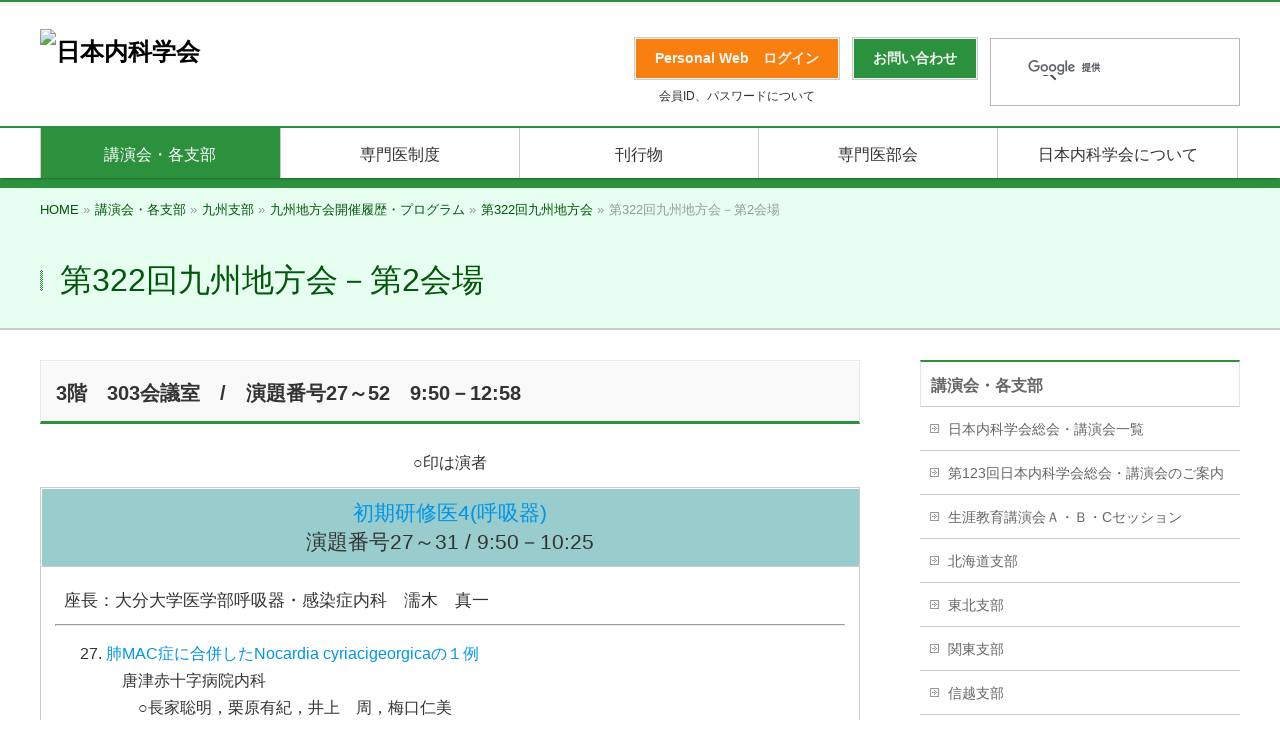

--- FILE ---
content_type: text/html; charset=UTF-8
request_url: https://www.naika.or.jp/meeting/kyushu/kyushu_endai_list/10322top/10322b/
body_size: 67414
content:
<!DOCTYPE html>
<!--[if IE]>
<meta http-equiv="X-UA-Compatible" content="IE=Edge">
<![endif]-->
<html xmlns:fb="http://ogp.me/ns/fb#" lang="ja">
<head>
<meta charset="UTF-8" />
<link rel="start" href="https://www.naika.or.jp" title="HOME" />
<!-- BizVektor v1.10.1 -->

<link rel="stylesheet" type="text/css" media="all" href="https://cdn-naikaprod.pressidium.com/wp-content/themes/jsim_theme/style.css" />
<!--[if lte IE 8]>
<link rel="stylesheet" type="text/css" media="all" href="https://cdn-naikaprod.pressidium.com/wp-content/themes/jsim_theme/style_oldie.css" />
<![endif]-->
<meta id="viewport" name="viewport" content="width=device-width, user-scalable=yes, maximum-scale=1.0, minimum-scale=1.0">


<title>第322回九州地方会－第2会場 | 講演会・各支部 | 日本内科学会</title>
<meta name='robots' content='max-image-preview:large' />
	<style>img:is([sizes="auto" i], [sizes^="auto," i]) { contain-intrinsic-size: 3000px 1500px }</style>
	<link rel='dns-prefetch' href='//fonts.googleapis.com' />
<link rel='dns-prefetch' href='//use.fontawesome.com' />
<link rel="alternate" type="application/rss+xml" title="日本内科学会 &raquo; フィード" href="https://www.naika.or.jp/feed/" />
<link rel="alternate" type="application/rss+xml" title="日本内科学会 &raquo; コメントフィード" href="https://www.naika.or.jp/comments/feed/" />
<link rel="alternate" type="text/calendar" title="日本内科学会 &raquo; iCal フィード" href="https://www.naika.or.jp/events/?ical=1" />
<meta name="description" content="3階　303会議室　/　演題番号27～52　9:50－12:58○印は演者初期研修医4(呼吸器)演題番号27～31 / 9:50－10:25座長：大分大学医学部呼吸器・感染症内科　濡木　真一肺MAC症に合併したNocardia cyriacigeorgicaの１例唐津赤十字病院内科○長家聡明，栗原有紀，井上　周，梅口仁美同　検査技術課井上慎介, 川内保彦2名同時発症のP" />
<script type="text/javascript">
/* <![CDATA[ */
window._wpemojiSettings = {"baseUrl":"https:\/\/s.w.org\/images\/core\/emoji\/16.0.1\/72x72\/","ext":".png","svgUrl":"https:\/\/s.w.org\/images\/core\/emoji\/16.0.1\/svg\/","svgExt":".svg","source":{"concatemoji":"https:\/\/www.naika.or.jp\/wp-includes\/js\/wp-emoji-release.min.js?ver=6.8.3"}};
/*! This file is auto-generated */
!function(s,n){var o,i,e;function c(e){try{var t={supportTests:e,timestamp:(new Date).valueOf()};sessionStorage.setItem(o,JSON.stringify(t))}catch(e){}}function p(e,t,n){e.clearRect(0,0,e.canvas.width,e.canvas.height),e.fillText(t,0,0);var t=new Uint32Array(e.getImageData(0,0,e.canvas.width,e.canvas.height).data),a=(e.clearRect(0,0,e.canvas.width,e.canvas.height),e.fillText(n,0,0),new Uint32Array(e.getImageData(0,0,e.canvas.width,e.canvas.height).data));return t.every(function(e,t){return e===a[t]})}function u(e,t){e.clearRect(0,0,e.canvas.width,e.canvas.height),e.fillText(t,0,0);for(var n=e.getImageData(16,16,1,1),a=0;a<n.data.length;a++)if(0!==n.data[a])return!1;return!0}function f(e,t,n,a){switch(t){case"flag":return n(e,"\ud83c\udff3\ufe0f\u200d\u26a7\ufe0f","\ud83c\udff3\ufe0f\u200b\u26a7\ufe0f")?!1:!n(e,"\ud83c\udde8\ud83c\uddf6","\ud83c\udde8\u200b\ud83c\uddf6")&&!n(e,"\ud83c\udff4\udb40\udc67\udb40\udc62\udb40\udc65\udb40\udc6e\udb40\udc67\udb40\udc7f","\ud83c\udff4\u200b\udb40\udc67\u200b\udb40\udc62\u200b\udb40\udc65\u200b\udb40\udc6e\u200b\udb40\udc67\u200b\udb40\udc7f");case"emoji":return!a(e,"\ud83e\udedf")}return!1}function g(e,t,n,a){var r="undefined"!=typeof WorkerGlobalScope&&self instanceof WorkerGlobalScope?new OffscreenCanvas(300,150):s.createElement("canvas"),o=r.getContext("2d",{willReadFrequently:!0}),i=(o.textBaseline="top",o.font="600 32px Arial",{});return e.forEach(function(e){i[e]=t(o,e,n,a)}),i}function t(e){var t=s.createElement("script");t.src=e,t.defer=!0,s.head.appendChild(t)}"undefined"!=typeof Promise&&(o="wpEmojiSettingsSupports",i=["flag","emoji"],n.supports={everything:!0,everythingExceptFlag:!0},e=new Promise(function(e){s.addEventListener("DOMContentLoaded",e,{once:!0})}),new Promise(function(t){var n=function(){try{var e=JSON.parse(sessionStorage.getItem(o));if("object"==typeof e&&"number"==typeof e.timestamp&&(new Date).valueOf()<e.timestamp+604800&&"object"==typeof e.supportTests)return e.supportTests}catch(e){}return null}();if(!n){if("undefined"!=typeof Worker&&"undefined"!=typeof OffscreenCanvas&&"undefined"!=typeof URL&&URL.createObjectURL&&"undefined"!=typeof Blob)try{var e="postMessage("+g.toString()+"("+[JSON.stringify(i),f.toString(),p.toString(),u.toString()].join(",")+"));",a=new Blob([e],{type:"text/javascript"}),r=new Worker(URL.createObjectURL(a),{name:"wpTestEmojiSupports"});return void(r.onmessage=function(e){c(n=e.data),r.terminate(),t(n)})}catch(e){}c(n=g(i,f,p,u))}t(n)}).then(function(e){for(var t in e)n.supports[t]=e[t],n.supports.everything=n.supports.everything&&n.supports[t],"flag"!==t&&(n.supports.everythingExceptFlag=n.supports.everythingExceptFlag&&n.supports[t]);n.supports.everythingExceptFlag=n.supports.everythingExceptFlag&&!n.supports.flag,n.DOMReady=!1,n.readyCallback=function(){n.DOMReady=!0}}).then(function(){return e}).then(function(){var e;n.supports.everything||(n.readyCallback(),(e=n.source||{}).concatemoji?t(e.concatemoji):e.wpemoji&&e.twemoji&&(t(e.twemoji),t(e.wpemoji)))}))}((window,document),window._wpemojiSettings);
/* ]]> */
</script>
<style id='wp-emoji-styles-inline-css' type='text/css'>

	img.wp-smiley, img.emoji {
		display: inline !important;
		border: none !important;
		box-shadow: none !important;
		height: 1em !important;
		width: 1em !important;
		margin: 0 0.07em !important;
		vertical-align: -0.1em !important;
		background: none !important;
		padding: 0 !important;
	}
</style>
<link rel='stylesheet' id='wp-block-library-css' href='https://cdn-naikaprod.pressidium.com/wp-includes/css/dist/block-library/style.min.css?ver=6.8.3' type='text/css' media='all' />
<style id='classic-theme-styles-inline-css' type='text/css'>
/*! This file is auto-generated */
.wp-block-button__link{color:#fff;background-color:#32373c;border-radius:9999px;box-shadow:none;text-decoration:none;padding:calc(.667em + 2px) calc(1.333em + 2px);font-size:1.125em}.wp-block-file__button{background:#32373c;color:#fff;text-decoration:none}
</style>
<style id='font-awesome-svg-styles-default-inline-css' type='text/css'>
.svg-inline--fa {
  display: inline-block;
  height: 1em;
  overflow: visible;
  vertical-align: -.125em;
}
</style>
<link rel='stylesheet' id='font-awesome-svg-styles-css' href='https://cdn-naikaprod.pressidium.com/wp-content/uploads/font-awesome/v6.4.0/css/svg-with-js.css' type='text/css' media='all' />
<style id='font-awesome-svg-styles-inline-css' type='text/css'>
   .wp-block-font-awesome-icon svg::before,
   .wp-rich-text-font-awesome-icon svg::before {content: unset;}
</style>
<style id='global-styles-inline-css' type='text/css'>
:root{--wp--preset--aspect-ratio--square: 1;--wp--preset--aspect-ratio--4-3: 4/3;--wp--preset--aspect-ratio--3-4: 3/4;--wp--preset--aspect-ratio--3-2: 3/2;--wp--preset--aspect-ratio--2-3: 2/3;--wp--preset--aspect-ratio--16-9: 16/9;--wp--preset--aspect-ratio--9-16: 9/16;--wp--preset--color--black: #000000;--wp--preset--color--cyan-bluish-gray: #abb8c3;--wp--preset--color--white: #ffffff;--wp--preset--color--pale-pink: #f78da7;--wp--preset--color--vivid-red: #cf2e2e;--wp--preset--color--luminous-vivid-orange: #ff6900;--wp--preset--color--luminous-vivid-amber: #fcb900;--wp--preset--color--light-green-cyan: #7bdcb5;--wp--preset--color--vivid-green-cyan: #00d084;--wp--preset--color--pale-cyan-blue: #8ed1fc;--wp--preset--color--vivid-cyan-blue: #0693e3;--wp--preset--color--vivid-purple: #9b51e0;--wp--preset--gradient--vivid-cyan-blue-to-vivid-purple: linear-gradient(135deg,rgba(6,147,227,1) 0%,rgb(155,81,224) 100%);--wp--preset--gradient--light-green-cyan-to-vivid-green-cyan: linear-gradient(135deg,rgb(122,220,180) 0%,rgb(0,208,130) 100%);--wp--preset--gradient--luminous-vivid-amber-to-luminous-vivid-orange: linear-gradient(135deg,rgba(252,185,0,1) 0%,rgba(255,105,0,1) 100%);--wp--preset--gradient--luminous-vivid-orange-to-vivid-red: linear-gradient(135deg,rgba(255,105,0,1) 0%,rgb(207,46,46) 100%);--wp--preset--gradient--very-light-gray-to-cyan-bluish-gray: linear-gradient(135deg,rgb(238,238,238) 0%,rgb(169,184,195) 100%);--wp--preset--gradient--cool-to-warm-spectrum: linear-gradient(135deg,rgb(74,234,220) 0%,rgb(151,120,209) 20%,rgb(207,42,186) 40%,rgb(238,44,130) 60%,rgb(251,105,98) 80%,rgb(254,248,76) 100%);--wp--preset--gradient--blush-light-purple: linear-gradient(135deg,rgb(255,206,236) 0%,rgb(152,150,240) 100%);--wp--preset--gradient--blush-bordeaux: linear-gradient(135deg,rgb(254,205,165) 0%,rgb(254,45,45) 50%,rgb(107,0,62) 100%);--wp--preset--gradient--luminous-dusk: linear-gradient(135deg,rgb(255,203,112) 0%,rgb(199,81,192) 50%,rgb(65,88,208) 100%);--wp--preset--gradient--pale-ocean: linear-gradient(135deg,rgb(255,245,203) 0%,rgb(182,227,212) 50%,rgb(51,167,181) 100%);--wp--preset--gradient--electric-grass: linear-gradient(135deg,rgb(202,248,128) 0%,rgb(113,206,126) 100%);--wp--preset--gradient--midnight: linear-gradient(135deg,rgb(2,3,129) 0%,rgb(40,116,252) 100%);--wp--preset--font-size--small: 13px;--wp--preset--font-size--medium: 20px;--wp--preset--font-size--large: 36px;--wp--preset--font-size--x-large: 42px;--wp--preset--spacing--20: 0.44rem;--wp--preset--spacing--30: 0.67rem;--wp--preset--spacing--40: 1rem;--wp--preset--spacing--50: 1.5rem;--wp--preset--spacing--60: 2.25rem;--wp--preset--spacing--70: 3.38rem;--wp--preset--spacing--80: 5.06rem;--wp--preset--shadow--natural: 6px 6px 9px rgba(0, 0, 0, 0.2);--wp--preset--shadow--deep: 12px 12px 50px rgba(0, 0, 0, 0.4);--wp--preset--shadow--sharp: 6px 6px 0px rgba(0, 0, 0, 0.2);--wp--preset--shadow--outlined: 6px 6px 0px -3px rgba(255, 255, 255, 1), 6px 6px rgba(0, 0, 0, 1);--wp--preset--shadow--crisp: 6px 6px 0px rgba(0, 0, 0, 1);}:where(.is-layout-flex){gap: 0.5em;}:where(.is-layout-grid){gap: 0.5em;}body .is-layout-flex{display: flex;}.is-layout-flex{flex-wrap: wrap;align-items: center;}.is-layout-flex > :is(*, div){margin: 0;}body .is-layout-grid{display: grid;}.is-layout-grid > :is(*, div){margin: 0;}:where(.wp-block-columns.is-layout-flex){gap: 2em;}:where(.wp-block-columns.is-layout-grid){gap: 2em;}:where(.wp-block-post-template.is-layout-flex){gap: 1.25em;}:where(.wp-block-post-template.is-layout-grid){gap: 1.25em;}.has-black-color{color: var(--wp--preset--color--black) !important;}.has-cyan-bluish-gray-color{color: var(--wp--preset--color--cyan-bluish-gray) !important;}.has-white-color{color: var(--wp--preset--color--white) !important;}.has-pale-pink-color{color: var(--wp--preset--color--pale-pink) !important;}.has-vivid-red-color{color: var(--wp--preset--color--vivid-red) !important;}.has-luminous-vivid-orange-color{color: var(--wp--preset--color--luminous-vivid-orange) !important;}.has-luminous-vivid-amber-color{color: var(--wp--preset--color--luminous-vivid-amber) !important;}.has-light-green-cyan-color{color: var(--wp--preset--color--light-green-cyan) !important;}.has-vivid-green-cyan-color{color: var(--wp--preset--color--vivid-green-cyan) !important;}.has-pale-cyan-blue-color{color: var(--wp--preset--color--pale-cyan-blue) !important;}.has-vivid-cyan-blue-color{color: var(--wp--preset--color--vivid-cyan-blue) !important;}.has-vivid-purple-color{color: var(--wp--preset--color--vivid-purple) !important;}.has-black-background-color{background-color: var(--wp--preset--color--black) !important;}.has-cyan-bluish-gray-background-color{background-color: var(--wp--preset--color--cyan-bluish-gray) !important;}.has-white-background-color{background-color: var(--wp--preset--color--white) !important;}.has-pale-pink-background-color{background-color: var(--wp--preset--color--pale-pink) !important;}.has-vivid-red-background-color{background-color: var(--wp--preset--color--vivid-red) !important;}.has-luminous-vivid-orange-background-color{background-color: var(--wp--preset--color--luminous-vivid-orange) !important;}.has-luminous-vivid-amber-background-color{background-color: var(--wp--preset--color--luminous-vivid-amber) !important;}.has-light-green-cyan-background-color{background-color: var(--wp--preset--color--light-green-cyan) !important;}.has-vivid-green-cyan-background-color{background-color: var(--wp--preset--color--vivid-green-cyan) !important;}.has-pale-cyan-blue-background-color{background-color: var(--wp--preset--color--pale-cyan-blue) !important;}.has-vivid-cyan-blue-background-color{background-color: var(--wp--preset--color--vivid-cyan-blue) !important;}.has-vivid-purple-background-color{background-color: var(--wp--preset--color--vivid-purple) !important;}.has-black-border-color{border-color: var(--wp--preset--color--black) !important;}.has-cyan-bluish-gray-border-color{border-color: var(--wp--preset--color--cyan-bluish-gray) !important;}.has-white-border-color{border-color: var(--wp--preset--color--white) !important;}.has-pale-pink-border-color{border-color: var(--wp--preset--color--pale-pink) !important;}.has-vivid-red-border-color{border-color: var(--wp--preset--color--vivid-red) !important;}.has-luminous-vivid-orange-border-color{border-color: var(--wp--preset--color--luminous-vivid-orange) !important;}.has-luminous-vivid-amber-border-color{border-color: var(--wp--preset--color--luminous-vivid-amber) !important;}.has-light-green-cyan-border-color{border-color: var(--wp--preset--color--light-green-cyan) !important;}.has-vivid-green-cyan-border-color{border-color: var(--wp--preset--color--vivid-green-cyan) !important;}.has-pale-cyan-blue-border-color{border-color: var(--wp--preset--color--pale-cyan-blue) !important;}.has-vivid-cyan-blue-border-color{border-color: var(--wp--preset--color--vivid-cyan-blue) !important;}.has-vivid-purple-border-color{border-color: var(--wp--preset--color--vivid-purple) !important;}.has-vivid-cyan-blue-to-vivid-purple-gradient-background{background: var(--wp--preset--gradient--vivid-cyan-blue-to-vivid-purple) !important;}.has-light-green-cyan-to-vivid-green-cyan-gradient-background{background: var(--wp--preset--gradient--light-green-cyan-to-vivid-green-cyan) !important;}.has-luminous-vivid-amber-to-luminous-vivid-orange-gradient-background{background: var(--wp--preset--gradient--luminous-vivid-amber-to-luminous-vivid-orange) !important;}.has-luminous-vivid-orange-to-vivid-red-gradient-background{background: var(--wp--preset--gradient--luminous-vivid-orange-to-vivid-red) !important;}.has-very-light-gray-to-cyan-bluish-gray-gradient-background{background: var(--wp--preset--gradient--very-light-gray-to-cyan-bluish-gray) !important;}.has-cool-to-warm-spectrum-gradient-background{background: var(--wp--preset--gradient--cool-to-warm-spectrum) !important;}.has-blush-light-purple-gradient-background{background: var(--wp--preset--gradient--blush-light-purple) !important;}.has-blush-bordeaux-gradient-background{background: var(--wp--preset--gradient--blush-bordeaux) !important;}.has-luminous-dusk-gradient-background{background: var(--wp--preset--gradient--luminous-dusk) !important;}.has-pale-ocean-gradient-background{background: var(--wp--preset--gradient--pale-ocean) !important;}.has-electric-grass-gradient-background{background: var(--wp--preset--gradient--electric-grass) !important;}.has-midnight-gradient-background{background: var(--wp--preset--gradient--midnight) !important;}.has-small-font-size{font-size: var(--wp--preset--font-size--small) !important;}.has-medium-font-size{font-size: var(--wp--preset--font-size--medium) !important;}.has-large-font-size{font-size: var(--wp--preset--font-size--large) !important;}.has-x-large-font-size{font-size: var(--wp--preset--font-size--x-large) !important;}
:where(.wp-block-post-template.is-layout-flex){gap: 1.25em;}:where(.wp-block-post-template.is-layout-grid){gap: 1.25em;}
:where(.wp-block-columns.is-layout-flex){gap: 2em;}:where(.wp-block-columns.is-layout-grid){gap: 2em;}
:root :where(.wp-block-pullquote){font-size: 1.5em;line-height: 1.6;}
</style>
<link rel='stylesheet' id='parent-style-css' href='https://cdn-naikaprod.pressidium.com/wp-content/themes/biz-vektor/style.css?ver=6.8.3' type='text/css' media='all' />
<link rel='stylesheet' id='Biz_Vektor_common_style-css' href='https://cdn-naikaprod.pressidium.com/wp-content/themes/biz-vektor/css/bizvektor_common_min.css?ver=1.10.1' type='text/css' media='all' />
<link rel='stylesheet' id='Biz_Vektor_Design_style-css' href='https://cdn-naikaprod.pressidium.com/wp-content/themes/biz-vektor/design_skins/001/001.css?ver=1.10.1' type='text/css' media='all' />
<link rel='stylesheet' id='Biz_Vektor_plugin_sns_style-css' href='https://cdn-naikaprod.pressidium.com/wp-content/themes/biz-vektor/plugins/sns/style_bizvektor_sns.css?ver=6.8.3' type='text/css' media='all' />
<link rel='stylesheet' id='Biz_Vektor_add_web_fonts-css' href='//fonts.googleapis.com/css?family=Droid+Sans%3A700%7CLato%3A900%7CAnton&#038;ver=6.8.3' type='text/css' media='all' />
<link rel='stylesheet' id='font-awesome-official-css' href='https://use.fontawesome.com/releases/v6.4.0/css/all.css' type='text/css' media='all' integrity="sha384-iw3OoTErCYJJB9mCa8LNS2hbsQ7M3C0EpIsO/H5+EGAkPGc6rk+V8i04oW/K5xq0" crossorigin="anonymous" />
<link rel='stylesheet' id='font-awesome-official-v4shim-css' href='https://use.fontawesome.com/releases/v6.4.0/css/v4-shims.css' type='text/css' media='all' integrity="sha384-TjXU13dTMPo+5ZlOUI1IGXvpmajjoetPqbUJqTx+uZ1bGwylKHNEItuVe/mg/H6l" crossorigin="anonymous" />
<script type="text/javascript" src="https://cdn-naikaprod.pressidium.com/wp-includes/js/jquery/jquery.min.js?ver=3.7.1" id="jquery-core-js"></script>
<script type="text/javascript" src="https://cdn-naikaprod.pressidium.com/wp-includes/js/jquery/jquery-migrate.min.js?ver=3.4.1" id="jquery-migrate-js"></script>
<link rel="https://api.w.org/" href="https://www.naika.or.jp/wp-json/" /><link rel="alternate" title="JSON" type="application/json" href="https://www.naika.or.jp/wp-json/wp/v2/pages/34914" /><link rel="EditURI" type="application/rsd+xml" title="RSD" href="https://www.naika.or.jp/xmlrpc.php?rsd" />
<link rel="canonical" href="https://www.naika.or.jp/meeting/kyushu/kyushu_endai_list/10322top/10322b/" />
<link rel='shortlink' href='https://www.naika.or.jp/?p=34914' />
<link rel="alternate" title="oEmbed (JSON)" type="application/json+oembed" href="https://www.naika.or.jp/wp-json/oembed/1.0/embed?url=https%3A%2F%2Fwww.naika.or.jp%2Fmeeting%2Fkyushu%2Fkyushu_endai_list%2F10322top%2F10322b%2F" />
<link rel="alternate" title="oEmbed (XML)" type="text/xml+oembed" href="https://www.naika.or.jp/wp-json/oembed/1.0/embed?url=https%3A%2F%2Fwww.naika.or.jp%2Fmeeting%2Fkyushu%2Fkyushu_endai_list%2F10322top%2F10322b%2F&#038;format=xml" />
<meta name="tec-api-version" content="v1"><meta name="tec-api-origin" content="https://www.naika.or.jp"><link rel="alternate" href="https://www.naika.or.jp/wp-json/tribe/events/v1/" /><!-- [ BizVektor OGP ] -->
<meta property="og:site_name" content="日本内科学会" />
<meta property="og:url" content="https://www.naika.or.jp/meeting/kyushu/kyushu_endai_list/10322top/10322b/" />
<meta property="fb:app_id" content="" />
<meta property="og:type" content="article" />
<meta property="og:title" content="第322回九州地方会－第2会場 | 日本内科学会" />
<meta property="og:description" content=" 3階　303会議室　/　演題番号27～52　9:50－12:58 ○印は演者      初期研修医4(呼吸器)演題番号27～31 / 9:50－10:25    座長：大分大学医学部呼吸器・感染症内科　濡木　真一    肺MAC症に合併したNocardia cyriacigeorgicaの１例  唐津赤十字病院内科 ○長家聡明，栗原有紀，井上　周，梅口仁美   同　検査技術課 井上慎介, 川内保彦    2名同時発症のP" />
<!-- [ /BizVektor OGP ] -->
<!--[if lte IE 8]>
<link rel="stylesheet" type="text/css" media="all" href="https://cdn-naikaprod.pressidium.com/wp-content/themes/biz-vektor/design_skins/001/001_oldie.css" />
<![endif]-->
<style type="text/css">
/*-------------------------------------------*/
/*	sidebar child menu display
/*-------------------------------------------*/
#sideTower	ul.localNavi ul.children	{ display:none; }
#sideTower	ul.localNavi li.current_page_ancestor	ul.children,
#sideTower	ul.localNavi li.current_page_item		ul.children,
#sideTower	ul.localNavi li.current-cat				ul.children{ display:block; }
</style>
	<link rel="pingback" href="https://www.naika.or.jp/xmlrpc.php" />
		<style type="text/css" id="wp-custom-css">
			/* 周知依頼テーブルのスマホ表示対策 */

@media screen and (max-width: 640px) {
  .tbl-r05 {
    width: 90%;
  }
  .tbl-r05 .thead {
    display: none;
  }
  .tbl-r05 tr {
    width: 90%;
  }
  .tbl-r05 td {
    display: block;
    text-align: left;
	
    width: 90%;
  }
  .tbl-r05 td:first-child {
    background: #e6fff0;
    color: #2b913d;
		font-weight: bold;
    text-align: left;
  }
  .tbl-r05 td:before {
    content: attr(data-label);
    float: left;
		color: #2b913d;
			font-weight: bold;
    margin-right: 30px;
  }
}

/* ラジオボタンのズレ対策 */

/**
 * horizontal style of radio and checkbox
 */
.mw_wp_form .horizontal-item + .horizontal-item {
	margin-left: 0px;
}

/* 入力欄のズレ対策 */

.content form input[type=text], .content form input[type=email], .content form textarea {
    position: relative;
    overflow: hidden;
    padding: 5px 10px;
    margin: 0px 0px 0px 5px;
    vertical-align: middle;
    width: 90%;
}

/**118ネット視聴スケジュール表のtableをスクロールさせるため追加**/

.scroll{
/* tableをスクロール可能にする */
overflow: auto;
/* tableセル内文字の折り返しを禁止 */
white-space: nowrap;
}

/* ↓tableにスクロールバーを追加 ここから */
.scroll::-webkit-scrollbar{
height: 5px;
}
.scroll::-webkit-scrollbar-track{
/* スクロールバーのスクロール範囲の色 */
background: #F6F6F6;
}
.scroll::-webkit-scrollbar-thumb {
/* スクロールバーのツマミの色 */
background: #C2C2C2;
}
/* tableにスクロールバーを追加 ここまで↑ */

.scroll table{
/* tableの幅を100%に */
width:100%;
}






/**　ことはじめスポイラー用　　*/

  .su-spoiler.sss-custom-spoiler .su-spoiler-title {
  -webkit-box-sizing: content-box;
  -moz-box-sizing: content-box;
  box-sizing: content-box;
  margin: 5px 5px 1px 70px;
  padding: 12px 12px 12px 30px;
  border: none;
  -webkit-border-radius: 10px 10px 4px 4px;
  color: #00708C;
  font-size: 16px;
  -o-text-overflow: ellipsis;
  text-overflow: ellipsis;
  font-family:"ヒラギノ角ゴ Pro W3","メイリオ",sans-serif;
  background: #CCF4FF;
  -webkit-box-shadow: 1px 1px 1px 0 rgba(0,0,0,0.3) ;
  box-shadow: 1px 1px 1px 0 rgba(0,0,0,0.3) ;
}
 .su-spoiler.sss-custom-spoiler .su-spoiler-title .su-spoiler-icon,
  .su-spoiler.su-spoiler-closed.sss
-custom-spoiler .su-spoiler-title .su-spoiler-icon {
    left: 3px;
    background-color: #fff;
  }
  .su-spoiler.sss-custom-spoiler .su-spoiler-content {
  -webkit-box-sizing: content-box;
  -moz-box-sizing: content-box;
  box-sizing: content-box;
  margin: 5px 15px 1px 35px;
  padding: 5px;
  color: black;
  font-size: 16px;
  -o-text-overflow: ellipsis;
  text-overflow: ellipsis;
  font-family:"ヒラギノ角ゴ Pro W3","メイリオ",sans-serif;
  line-height:1.6em;
  background: rgba(255,255,255,1);
  -webkit-box-shadow: 1px 1px 1px 0 rgba(0,0,0,0.3) ;
  box-shadow: 1px 1px 1px 0 rgba(0,0,0,0.3) ;
}

/**　ことはじめメインコーディネータースポイラー用　　*/

 .su-spoiler.mainsss-custom-spoiler .su-spoiler-title {
 -webkit-box-sizing: content-box;
  -moz-box-sizing: content-box;
  box-sizing: content-box;
  margin: 5px 5px 1px 45px;
  padding: 12px 12px 12px 30px;
  border: none;
  -webkit-border-radius: 10px 10px 4px 4px;
  color: #00708C;
  font-size: 16px;
  -o-text-overflow: ellipsis;
  text-overflow: ellipsis;
  font-family:"ヒラギノ角ゴ Pro W3","メイリオ",sans-serif;
  background: #CCF4FF;
  -webkit-box-shadow: 1px 1px 1px 0 rgba(0,0,0,0.3) ;
  box-shadow: 1px 1px 1px 0 rgba(0,0,0,0.3) ;
}

 .su-spoiler.mainsss-custom-spoiler .su-spoiler-title .su-spoiler-icon,
  .su-spoiler.su-spoiler-closed.sss
-custom-spoiler .su-spoiler-title .su-spoiler-icon {
    left: 3px;
    background-color: #fff;
  }

  .su-spoiler.mainsss-custom-spoiler .su-spoiler-content {
  -webkit-box-sizing: content-box;
  -moz-box-sizing: content-box;
  box-sizing: content-box;
  margin: 5px 15px 1px 35px;
  padding: 5px;
  color: black;
  font-size: 16px;
  -o-text-overflow: ellipsis;
  text-overflow: ellipsis;
  font-family:"ヒラギノ角ゴ Pro W3","メイリオ",sans-serif;
  line-height:1.6em;
  background: rgba(255,255,255,1);
  -webkit-box-shadow: 1px 1px 1px 0 rgba(0,0,0,0.3) ;
  box-shadow: 1px 1px 1px 0 rgba(0,0,0,0.3) ;
}




/* ｐタグのマージンを変えます  */

div.p_tag_margin p {
   margin: 0.1em 0px;
}

/*↓　長いタイトルの所の改行対策(pdfアイコン等がある所を含めるとズレます) */
div.p_tag_indent p {
margin-left:2em; text-indent:-2em;
}

		</style>
				<style type="text/css">
a	{ color:#2b913d; }
a:hover	{ color:#ffffff;}

a.btn,
.linkBtn.linkBtnS a,
.linkBtn.linkBtnM a,
.moreLink a,
.btn.btnS a,
.btn.btnM a,
.btn.btnL a,
.content p.btn.btnL input,
input[type=button],
input[type=submit],
#searchform input[type=submit],
p.form-submit input[type=submit],
form#searchform input#searchsubmit,
.content form input.wpcf7-submit,
#confirm-button input	{ background-color:#2b913d;color:#f5f5f5; }

.moreLink a:hover,
.btn.btnS a:hover,
.btn.btnM a:hover,
.btn.btnL a:hover	{ background-color:#ffffff; color:#f5f5f5;}

#headerTop { border-top-color:#2b913d;}
#header #headContact #headContactTel	{color:#2b913d;}

#gMenu	{ border-top:2px solid #2b913d; }
#gMenu h3.assistive-text {
background-color:#2b913d;
border-right:1px solid #2b913d;
background: -webkit-gradient(linear, 0 0, 0 bottom, from(#2b913d), to(#2b913d));
background: -moz-linear-gradient(#2b913d, #2b913d);
background: linear-gradient(#2b913d, #2b913d);
-ms-filter: "progid:DXImageTransform.Microsoft.Gradient(StartColorStr=#2b913d, EndColorStr=#2b913d)";
}

#gMenu .menu li.current_page_item > a,
#gMenu .menu li > a:hover { background-color:#2b913d; }

#pageTitBnr	{ background-color:#2b913d; }

#panList a	{ color:#2b913d; }
#panList a:hover	{ color:#ffffff; }

.content h2,
.content h1.contentTitle,
.content h1.entryPostTitle { border-top:2px solid #2b913d;}
.content h3	{ border-left-color:#2b913d;}
.content h4,
.content dt	{ color:#2b913d; }

.content .infoList .infoCate a:hover	{ background-color:#2b913d; }

.content .child_page_block h4 a	{ border-color:#2b913d; }
.content .child_page_block h4 a:hover,
.content .child_page_block p a:hover	{ color:#2b913d; }

.content .childPageBox ul li.current_page_item li a	{ color:#2b913d; }

.content .mainFootContact p.mainFootTxt span.mainFootTel	{ color:#2b913d; }
.content .mainFootContact .mainFootBt a			{ background-color:#2b913d; }
.content .mainFootContact .mainFootBt a:hover	{ background-color:#ffffff; }

.sideTower .localHead	{ border-top-color:#2b913d; }
.sideTower li.sideBnr#sideContact a		{ background-color:#2b913d; }
.sideTower li.sideBnr#sideContact a:hover	{ background-color:#ffffff; }
.sideTower .sideWidget h4	{ border-left-color:#2b913d; }

#pagetop a	{ background-color:#2b913d; }
#footMenu	{ background-color:#2b913d;border-top-color:#2b913d; }

#topMainBnr	{ background-color:#2b913d; }
#topMainBnrFrame a.slideFrame:hover	{ border:4px solid #ffffff; }

#topPr .topPrInner h3	{ border-left-color:#2b913d ; }
#topPr .topPrInner p.moreLink a	{ background-color:#2b913d; }
#topPr .topPrInner p.moreLink a:hover { background-color:#ffffff; }

.paging span,
.paging a	{ color:#2b913d;border:1px solid #2b913d; }
.paging span.current,
.paging a:hover	{ background-color:#2b913d; }

@media (min-width: 770px) {
#gMenu .menu > li.current_page_item > a,
#gMenu .menu > li.current-menu-item > a,
#gMenu .menu > li.current_page_ancestor > a ,
#gMenu .menu > li.current-page-ancestor > a ,
#gMenu .menu > li > a:hover	{
background-color:#2b913d;
border-right:1px solid #2b913d;
background: -webkit-gradient(linear, 0 0, 0 bottom, from(#2b913d), to(#2b913d));
background: -moz-linear-gradient(#2b913d, #2b913d);
background: linear-gradient(#2b913d, #2b913d);
-ms-filter: "progid:DXImageTransform.Microsoft.Gradient(StartColorStr=#2b913d, EndColorStr=#2b913d)";
}
}
		</style>
<!--[if lte IE 8]>
<style type="text/css">
#gMenu .menu > li.current_page_item > a,
#gMenu .menu > li.current_menu_item > a,
#gMenu .menu > li.current_page_ancestor > a ,
#gMenu .menu > li.current-page-ancestor > a ,
#gMenu .menu > li > a:hover	{
background-color:#2b913d;
border-right:1px solid #2b913d;
background: -webkit-gradient(linear, 0 0, 0 bottom, from(#2b913d), to(#2b913d));
background: -moz-linear-gradient(#2b913d, #2b913d);
background: linear-gradient(#2b913d, #2b913d);
-ms-filter: "progid:DXImageTransform.Microsoft.Gradient(StartColorStr=#2b913d, EndColorStr=#2b913d)";
}
</style>
<![endif]-->

	<style type="text/css">
/*-------------------------------------------*/
/*	menu divide
/*-------------------------------------------*/
@media (min-width: 970px) { #gMenu .menu > li { width:20%; text-align:center; } }
</style>
<style type="text/css">
/*-------------------------------------------*/
/*	font
/*-------------------------------------------*/
h1,h2,h3,h4,h4,h5,h6,#header #site-title,#pageTitBnr #pageTitInner #pageTit,#content .leadTxt,#sideTower .localHead {font-family: "ヒラギノ角ゴ Pro W3","Hiragino Kaku Gothic Pro","メイリオ",Meiryo,Osaka,"ＭＳ Ｐゴシック","MS PGothic",sans-serif; }
#pageTitBnr #pageTitInner #pageTit { font-weight:lighter; }
#gMenu .menu li a strong {font-family: "ヒラギノ角ゴ Pro W3","Hiragino Kaku Gothic Pro","メイリオ",Meiryo,Osaka,"ＭＳ Ｐゴシック","MS PGothic",sans-serif; }
</style>
<link rel="stylesheet" href="https://cdn-naikaprod.pressidium.com/wp-content/themes/jsim_theme/style.css" type="text/css" media="all" />
<style type="text/css">
/* ========= 内科の日スタイル ========= */
/* セクション共通余白 */
body.page-id-111796 html, body {
  margin: 0;
  padding: 0;
}
body.page-id-111796 section {
  padding: 0;
  margin: 0 auto 80px;
  max-width: 960px;
}
body.page-id-111796 {
  font-family: "游明朝", "Yu Mincho", "Hiragino Mincho ProN", serif;
  color: #00466D;
}
body.page-id-111796 h2 {
  text-align: center;
}
body.page-id-111796 .section-title {
  font-size: 2.4rem;
  color: #00466D;
  margin: 1em auto 2em;
}
/* === メインビジュアル === */
body.page-id-111796 .hero-section {
  width: 100vw;
  margin: 0 calc(50% - 50vw);
  background: url("https://cdn-naikaprod.pressidium.com/wp-content/uploads/2025/06/bg_hero-section-scaled.jpg") no-repeat center center;
  background-size: cover;
  color: #fff;
  padding: 4em 0;
  text-align: center;
  position: relative;
  min-height: 500px;
  z-index: 1;
}
body.page-id-111796 .hero-section > * {
  margin-left: auto;
  margin-right: auto;
  padding-left: 1em;
  padding-right: 1em;
}
body.page-id-111796 .hero-section .event-info-box {
  max-width: 960px;
  margin: 0 auto;
}
body.page-id-111796 .hero-section .banner {
  position: absolute;
  top: 0;
  left: 0;
  width: 100vw;
  margin-left: calc(-50vw + 50%);
  background-color: #00466D;
  color: #fff;
  text-align: center;
  padding: 0.5em 0;
  font-size: 1.2rem;
  font-weight: bold;
  z-index: 10;
}
body.page-id-111796 .banner-text {
  display: inline-block;
  margin: 0 auto;
  padding: 0;
  text-align: center;
  width: auto;
}
body.page-id-111796 .maintheme {
  font-size: 5.0rem;
  color: #fff;
  font-weight: 600;
  margin: 30px auto 0;
}
body.page-id-111796 .subtitle {
  font-size: 1.6rem;
  text-align: center;
  position: relative;
  font-weight: 500;
  margin: 0 auto 80px;
}
.sp-only {
  display: none;
}
@media screen and (max-width: 969px) {
  body.page-id-111796 html, body, section {
    margin: 0;
    padding: 0;
  }
  body.page-id-111796 .hero-section .banner {
    position: absolute;
    top: 0;
    left: 0;
    width: 100vw;
    margin-left: calc(-50vw + 50%);
    background-color: #00466D;
    color: #fff;
    text-align: center;
    padding: 1em 0;
    font-size: 1.2rem;
    font-weight: bold;
    z-index: 10;
  }
  body.page-id-111796 .maintheme {
    font-size: 3.0rem;
    color: #fff;
    font-weight: 600;
    margin: 30px auto 0;
  }
  body.page-id-111796 .subtitle {
    font-size: 1.2rem;
    text-align: center;
    position: relative;
    font-weight: 500;
    margin: 0 auto 80px;
  }
  body.page-id-111796 .section-title {
    font-size: 1.8rem;
    color: #00466D;
    margin: 1em auto 2em;
  }
  body.page-id-111796 .event-info_message p {
    font-size: 1rem;
    color: #00466D;
    margin: 1em auto 2em;
  }
  body.page-id-111796 .sp-only {
    display: inline;
  }
}
/* === 開催日 === */
body.page-id-111796 .event-info-box {
  display: flex;
  flex-direction: column;
  align-items: center;
  justify-content: center;
  gap: 1em;
  text-align: center;
}
body.page-id-111796 .event-date-with-badge {
  display: flex;
  align-items: flex-start;
  justify-content: center;
  gap: 2em;
  margin-bottom: 2em;
  flex-wrap: wrap;
}
body.page-id-111796 .event-date {
  text-align: left;
  color: #fff;
}
body.page-id-111796 .event-date .year {
  font-size: 2.0rem;
  margin-bottom: 0.2em;
}
body.page-id-111796 .event-date .big {
  font-size: 7.0em;
  font-weight: bold;
  margin: 0;
  line-height: 1;
}
body.page-id-111796 .event-date .sml {
  font-size: 2rem;
  font-weight: 600;
  line-height: 1;
  vertical-align: bottom;
  margin-left: 0.05em;
  margin-right: 0.2em;
  margin-bottom: 20px;
}
body.page-id-111796 .event-date .day {
  font-size: 1.8rem;
  font-weight: bold;
  background-color: #F06292;
  border-radius: 12px;
  padding: 5px;
  margin-left: 5px;
}
body.page-id-111796 .event-date p {
  margin: 0;
  line-height: 1.3;
}
body.page-id-111796 .day-wrap {
  display: flex;
  align-items: flex-end;
  gap: 0.2em;
}
body.page-id-111796 .event-date .day-wrap {
  display: flex;
  align-items: flex-end;
}
body.page-id-111796 .badge-pink {
  background-color: #F06292;
  color: #fff;
  border-radius: 6px;
  padding: 0.1em 0.4em;
  font-size: 1.8rem;
  font-weight: bold;
  margin: 20px;
}
body.page-id-111796 .event-date .time1 {
  font-size: 3.2rem;
  margin: 0;
  letter-spacing: 0.08em;
}
body.page-id-111796 .venue-big {
  text-align: center;
  font-size: 2.4rem;
  font-family: "游明朝", "Yu Mincho", serif;
  font-weight: 600;
  color: #fff;
  margin: 0;
}
body.page-id-111796 .place {
  font-size: 2.6rem;
  font-family: "游明朝", "Yu Mincho", serif;
  margin: 0 auto;
}
body.page-id-111796 .badge-circle {
  width: 200px;
  height: 200px;
  color: #00466D;
  background: radial-gradient(#fdf5e6, #fceecf);
  border-radius: 50%;
  display: flex;
  align-items: center;
  justify-content: center;
  text-align: center;
  font-weight: bold;
  font-size: 0.95rem;
  line-height: 1.4;
  box-shadow: 0 2px 4px rgba(0, 0, 0, 0.2);
}
body.page-id-111796 .badge-circle p {
  text-shadow: 1px 1px 3px rgba(0, 0, 0, 0.4);
}
body.page-id-111796 .top {
  font-size: 2.4rem;
  color: #00466D;
}
body.page-id-111796 .bottom {
  font-size: 1.8rem;
  color: #00466D;
}
@media screen and (max-width: 969px) {
  body.page-id-111796 .venue-big {
    text-align: center;
    font-size: 1.8rem;
    font-family: "游明朝", "Yu Mincho", serif;
    font-weight: 600;
    color: #fff;
    margin: 0;
  }
  body.page-id-111796 .event-info-box {
    flex-direction: column;
    align-items: center;
  }
  body.page-id-111796 .event-date .time1 {
    font-size: 2.8rem;
    margin: 0;
    letter-spacing: 0.08em;
  }
  body.page-id-111796 .event-date-with-badge {
    position: relative;
    display: flex;
    flex-direction: column;
    align-items: center;
  }
  body.page-id-111796 .badge-circle {
    position: absolute;
    top: -4em;
    right: 0.5em;
    width: 120px;
    height: 120px;
    font-size: 0.9rem;
    z-index: 5;
  }
  body.page-id-111796 .top {
    font-size: 1.6rem;
    color: #00466D;
  }
  body.page-id-111796 .bottom {
    font-size: 1rem;
    color: #00466D;
  }
}
/* === 参加登録用ボタン === */
body.page-id-111796 .btn-register {
  display: inline-block;
  background-color: #00466D;
  color: #fff;
  padding: 0.8em 1.5em;
  text-decoration: none;
  border-radius: 50px;
  font-weight: bold;
  transition: background-color 0.3s ease;
  margin: 60px auto 40px;
  font-size: 1.6rem;
}
body.page-id-111796 .btn-register:hover {
  background-color: #005fa3;
}
body.page-id-111796 .btn-register i {
  color: #ffffff;
  margin-left: 0.5em;
  font-size: 1em;
  vertical-align: middle;
}
/* === メッセージ === */
body.page-id-111796 .event-info_message {
  width: 80%;
  margin: 40px auto 0;
  line-height: 2em;
  font-size: 1.2rem;
}
body.page-id-111796 .event-info_message p {
  margin: 20px auto 0;
  font-weight: 500;
}
/* === 講師 === */
body.page-id-111796 .section-speakers {
  background-color: #f9fcff;
  padding: 0 3em 2em;
  text-align: center;
  box-sizing: border-box;
}
body.page-id-111796 .speaker-grid {
  display: flex;
  flex-wrap: wrap;
  justify-content: center;
  gap: 2em;
}
body.page-id-111796 .lecture-title {
  font-size: 1.2rem;
  font-weight: 500;
  margin-top: 0.5em;
  line-height: 1.4;
}
body.page-id-111796 .speaker-name {
  font-size: 1.2rem;
  font-weight: bold;
  margin: 1.6em 0 0.2em;
}
body.page-id-111796 .speaker-role {
  font-size: 0.95rem;
  color: #444;
  line-height: 1.4;
}
body.page-id-111796 .sub {
  font-size: 1.2rem;
}
/* === 司会 === */
body.page-id-111796 .mc-block {
  display: flex;
  align-items: flex-start;
  gap: 3em;
  margin: 80px;
  max-width: 960px;
  padding: 0 1em;
  text-align: left;
}
body.page-id-111796 .mc-photo img {
  width: 200px;
  height: auto;
  border-radius: 8px;
  margin-top: 30px;
}
body.page-id-111796 .mc-text p {
  flex: 1;
  font-size: 1.2rem;
  color: #00466D;
  margin: 0 auto;
}
body.page-id-111796 .mc-text .sml {
  flex: 1;
  font-size: 1rem;
  color: #00466D;
  margin-top: 20px;
}
body.page-id-111796 .mc-text h3 {
  margin-top: 0;
  font-size: 1.6rem;
  font-weight: bold;
  margin-bottom: 0.5em;
}
body.page-id-111796 .mc-name-row {
  display: flex;
  align-items: center;
  gap: 1em;
  flex-wrap: wrap;
}
body.page-id-111796 .mc-name-row h3 {
  font-size: 2rem;
  margin: 0;
}
body.page-id-111796 .mc-name-row .mc-title {
  font-size: 1rem;
  margin: 0;
  font-weight: normal;
  color: #00466D;
}
@media screen and (max-width: 969px) {
  body.page-id-111796 .speaker {
    flex-direction: column;
    text-align: center;
    align-items: center;
  }
  body.page-id-111796 .speaker:nth-child(even) {
    flex-direction: column !important;
  }
  body.page-id-111796 .speaker img {
    width: 60%;
    margin-bottom: 1em;
  }
  body.page-id-111796 .speaker .speaker-text {
    padding: 0;
  }
  body.page-id-111796 .mc-block {
    display: flex;
    flex-direction: column;
    align-items: center;
    text-align: center;
    width: 100%;
    margin: 0 auto;
    box-sizing: border-box;
    padding: 0 1em;
  }
  body.page-id-111796 .mc-block img {
    width: 80%;
    max-width: 240px;
    height: auto;
    margin-bottom: 0.2em;
  }
  body.page-id-111796 .mc-block .name, body.page-id-111796 .mc-block .title, body.page-id-111796 .mc-block .profile {
    width: 100%;
    max-width: 420px;
    margin: 0 auto 0.5em;
  }
  body.page-id-111796 .mc-name-row {
    display: flex;
    flex-direction: column;
    align-items: center;
  }
  body.page-id-111796 .mc-name-row h3 {
    margin: 0;
  }
  body.page-id-111796 .mc-title {
    margin-top: o;
    margin-bottom: 1em;
    font-size: 1rem;
    color: #444;
    text-align: center;
  }
  body.page-id-111796 .mc-text .sml {
    flex: 1;
    font-size: 1rem;
    color: #00466D;
    margin-top: 20px;
    text-align: left;
  }
  body.page-id-111796 .mc-name-row h3 {
    font-size: 1.6rem;
    margin: 0;
  }
  body.page-id-111796 .event-info_message p {
    margin: 20px auto 0;
    font-weight: 400;
  }
}
/* === プログラム === */
body.page-id-111796 .content {
  background: linear-gradient(to bottom, #cceee5 0%, #e6f6f1 20%, #f2fdfb 100%);
  align-self: start;
  display: flex;
  flex-direction: column;
  justify-content: flex-start;
  gap: 0.6em;
  padding: 0.4em 1.2em;
  border-radius: 8px;
  box-shadow: 0 2px 4px rgba(0, 0, 0, 0.05);
  margin-left: 40px;
}
body.page-id-111796 .timeline {
  display: grid;
  grid-template-columns: 70px 1fr;
  row-gap: 1.2rem;
  position: relative;
  padding-left: 4em;
}
body.page-id-111796 .timeline::before {
  content: '';
  position: absolute;
  top: 0;
  left: 28px;
  width: 2px;
  height: 100%;
  background-color: #69C9C9;
  z-index: 0;
}
body.page-id-111796 .time {
  text-align: right;
  font-weight: bold;
  font-size: 1.6rem;
  color: #004D40;
  position: relative;
}
body.page-id-111796 .time::before {
  content: "";
  position: absolute;
  left: -35px;
  top: 0.9em;
  transform: translate(-50%, -50%);
  width: 34px;
  height: 34px;
  background-color: #00796B;
  border-radius: 50%;
  z-index: 1;
}
body.page-id-111796 .session-abstract {
  font-size: 1rem;
  line-height: 1.7;
  font-weight: 400;
  letter-spacing: 0.02em;
  color: #333;
  margin-top: 0.5em;
}
body.page-id-111796 .session-title {
  font-family: "游ゴシック", "Yu Gothic", "Noto Sans JP", serif;
  font-size: 1.4rem;
  font-weight: 600;
  margin: 5px;
  color: #004D40;
}
body.page-id-111796 .session-speaker {
  margin: 5px;
  font-size: 1.4rem;
}
body.page-id-111796 .content.opening, body.page-id-111796 .content.closing {
  background: #368e81; /* 深い青緑 */
  color: #fff;
}
body.page-id-111796 .content.opening .session-title, body.page-id-111796 .content.closing .session-title, body.page-id-111796 .content.opening .session-speaker, body.page-id-111796 .content.closing .session-speaker {
  color: #fff;
}
@media screen and (max-width: 969px) {
  body.page-id-111796 .content {
    background: linear-gradient(to bottom, #cceee5 0%, #e6f6f1 20%, #f2fdfb 100%);
    background-size: cover;
    background-repeat: no-repeat;
    background-position: right bottom;
    margin-top: -0.5em;
    margin-left: 10px;
    padding: 1em;
    border-radius: 8px;
    box-shadow: 0 2px 4px rgba(0, 0, 0, 0.08);
    box-sizing: border-box;
    max-width: 95%;
    width: 95%;
  }
  body.page-id-111796 .session-abstract {
    font-size: 0.9rem;
    color: #333;
    margin: 1em 1em 1em 0.5em;
  }
  body.page-id-111796 .timeline {
    display: flex;
    flex-direction: column;
    padding-left: 0;
    position: relative;
  }
  body.page-id-111796 .timeline::before {
    content: '';
    position: absolute;
    top: 0;
    left: 1.8em;
    width: 2px;
    height: 100%;
    background-color: #69C9C9;
    z-index: -1;
  }
  body.page-id-111796 .time {
    display: flex;
    align-items: center;
    gap: 0.5em;
    color: #004D40;
    padding-bottom: 0.3em;
    position: relative;
    margin-left: 2.2em;
    font-size: 1.4rem;
    font-weight: bold;
  }
  body.page-id-111796 .time::before {
    content: "";
    width: 24px;
    height: 24px;
    background-color: #00796B;
    border-radius: 50%;
    display: inline-block;
    margin-left: 0.7em;
    vertical-align: middle;
    margin-top: -2px;
    z-index: 999;
  }
  body.page-id-111796 .session-speaker {
    margin: 5px;
    font-size: 1rem;
  }
}
/* === 参加方法 === */
body.page-id-111796 .register {
  background-color: #f4fbff;
  padding: 1em 1em 5em;
  text-align: center;
  margin-top: 3em;
}
/* === 会場アクセス === */
body.page-id-111796 .access-grid {
  display: flex;
  flex-wrap: wrap;
  justify-content: center;
  gap: 2em;
  margin-bottom: 3em;
}
body.page-id-111796 .access-map .place {
  font-size: 2rem;
  padding: 0 1em;
  text-align: center;
}
body.page-id-111796 .access-map .place-info {
  font-size: 1.4rem;
  padding: 1em;
  text-align: center;
}
body.page-id-111796 .access-map {
  width: 40%;
  padding: 0 1em;
  text-align: center;
}
/* === 外部リンク用ボタン === */
body.page-id-111796 .btn-map {
  display: inline-block;
  color: #00466D;
  padding: 0.8em 1.5em;
  text-decoration: none;
  border: 2px solid #00466D;
  border-radius: 50px;
  font-weight: bold;
  transition: background-color 0.3s ease;
  margin: 20px auto 40px;
  background-color: #fff;
}
body.page-id-111796 .btn-map:hover {
  background-color: #00466D !important;
  color: #fff;
}
@media screen and (max-width: 969px) {
  body.page-id-111796 .access-map {
    width: 100% !important;
    padding: 0 !important;
    margin: 0 auto;
    text-align: center;
    box-sizing: border-box;
  }
  body.page-id-111796 .access-grid {
    padding: 0 1em;
    box-sizing: border-box;
  }
  body.page-id-111796 .access-map {
    width: 100%;
    text-align: center;
  }
  body.page-id-111796 .access-map iframe {
    width: 100%;
    display: block;
    margin: 0 auto;
    max-width: 100%;
  }
  body.page-id-111796 .access-map .place, body.page-id-111796 .access-map .place-info {
    text-align: center;
    margin: 0 auto;
  }
  body.page-id-111796 .access-map .place {
    font-size: 1.4rem;
    padding: 0 1em;
    text-align: center;
  }
  body.page-id-111796 .access-map .place-info {
    font-size: 1rem;
    padding: 1em;
    text-align: center;
  }
}
/* フッター調整 */
body.page-id-111796 .site-footer {
  background: url("https://cdn-naikaprod.pressidium.com/wp-content/uploads/2025/06/site-footer.png") no-repeat center center;
  background-size: cover;
  text-align: center;
  font-size: 0.8em;
  color: #fff;
  margin-top: 3em;
  padding: 2em 1em;
  min-height: 200px;
  display: flex;
  flex-direction: column;
  justify-content: center;
  align-items: center;
}
body.page-id-111796 .sponsordby {
  font-size: 1.2rem;
  margin: 0;
}
body.page-id-111796 .sponsor {
  font-size: 1.6rem;
  margin-bottom: 80px;
}
body.page-id-111796 .contact {
  font-size: 1rem;
}
@media screen and (max-width: 969px) {
  body.page-id-111796 .sponsor {
    font-size: 1.4rem;
    color: #00466D;
    font-weight: 500;
	  text-shadow: 1px 1px 2px rgba(255, 255, 255, 0.5); 
  }
  body.page-id-111796 .sponsordby {
    font-size: 1.4rem;
    margin: 30px 0 0;
    color: #00466D;
    font-weight: 500;
	  text-shadow: 1px 1px 2px rgba(255, 255, 255, 0.5); 
  }
  body.page-id-111796 .contact {
    font-size: 0.9rem;
  }
}
/* 講師互い違いレイアウト（第二案） */
body.page-id-111796 .speaker {
  background: #f8f9fa;
  padding: 1.2em;
  border-radius: 12px;
  box-shadow: 0 2px 6px rgba(0, 0, 0, 0.05);
  display: flex;
  flex-direction: row;
  align-items: center;
  gap: 1.5em;
  margin: 0 auto;
  max-width: 800px;
  box-sizing: border-box;
}
body.page-id-111796 .speaker-grid {
  display: flex;
  flex-direction: column;
  gap: 2em;
}
body.page-id-111796 .speaker-grid .speaker:nth-child(even) {
  flex-direction: row-reverse;
}
body.page-id-111796 .speaker img {
  width: 40%;
  max-width: 240px;
  border-radius: 8px;
  object-fit: cover;
  justify-content: center;
}
body.page-id-111796 .speaker-text {
  flex: 1;
}
body.page-id-111796 .speaker-name {
  font-size: 1.4rem;
  font-weight: bold;
  margin-bottom: 0.2em;
}
body.page-id-111796 .speaker-role {
  font-size: 1rem;
  color: #555;
  margin-bottom: 1em;
}
body.page-id-111796 .speaker-bio {
  font-size: 1rem;
  line-height: 1.6;
  color: #333;
}
body.page-id-111796 .site-footer a {
  color: #fff;
  text-decoration: none;
}
body.page-id-111796 .site-footer a:hover {
  text-decoration: underline;
}
@media screen and (max-width: 969px) {
  body.page-id-111796 .speaker {
    flex-direction: column;
    text-align: center;
    align-items: center;
  }
  body.page-id-111796 .speaker img {
    width: 60%;
    margin-bottom: 1em;
  }
  body.page-id-111796 .speaker-text {
    padding: 0;
  }
  body.page-id-111796 .speaker-bio {
    font-size: 1rem;
    line-height: 1.6;
    text-align: left;
    color: #333;
  }
}
/* ========= 内科の日スタイルここまで ========= */
/* スライス用透明テーブル */
#slice table {
	border: 0;
	padding: 0;
 margin: 0;
}

#slice td {
	border: 0;
	padding: 0;
 margin: 0;
}

#slice img{
	margin: 0;
	padding: 0;
}

/* 役員横並びリスト */

#yakuin dl{
    border-bottom: 1px dotted #ccc;
    margin: 0 0 0 1em;
}
#yakuin dl dt{
    width: 200px;
    padding: 0.5em;
    border-top: 1px dotted #ccc;
    float: left;
    clear: left;
}
#yakuin dd{
    margin: 1em 0 1em 10em;
    padding: 0.5em 3em 0.5em 4em;
    border-top: 1px dotted #ccc;
}

/* 画像横並び */

.top-banner{
	display: flex;
	flex-wrap:wrap;
}
.top-banner li {
	width: calc(100%/3);
	padding:1em 0.5em;
	box-sizing:border-box;
}
.top-banner li img {
	max-width:100%; 
	height: auto;
}


table.type2 {
 word-break:break-all;
 word-wrap:break-word;
}

#memberlist dl {
 color: #000000;
 margin: 0;
 padding:0;
}

#memberlist dt {
 width: 180px;
 float: left;
 clear: both;
 font-weight:normal;
 color: #000000;
 text-indent: 3em;
 margin: 0;
 padding: 0;
}

#memberlist dd {
 padding: 0 10px 0 100px;
 color: #000000;
 margin: 2px;
}

.ps {
text-indent:1em;
}

.info {
 padding: 20px;
 background: #fff;
 border: 1px #ccc solid;
 box-shadow: 0 2px 3px 0 #ddd;
 -moz-box-shadow: 0 2px 3px 0 #ddd;
 -webkit-box-shadow: 0 2px 3px 0 #ddd;
 margin-bottom:1.5em;
}

.left {
 float:left;
 width:48%;
}

.right {
 float:right;
 width:48%;
}

#side dl { 
 overflow: hidden;
 zoom: 1;
 color: #000000;
 margin: 1em;
 padding: 0 0 1em 0;
}

#side dt {
 width: 120px;
 float: left;
 clear: both;
 font-weight: bold;
 color: #000000;
 margin: 0;
 padding:0;
}

#side dd {
 margin:0;
 padding: 0 0 5px 125px;
}

.sml {
 font-size:90%;
}

.thsml {
 font-size:70%;
}


.caution {
 border: 3px dotted #ff9999;
 background-color: #ffdddd;
 margin-bottom: 20px;
 color:"#000000";
}

.caution p {
 margin: 1em 1em 1em 2em;
}

.kme {
 text-indent : -1em;
 margin-left : 1em;
}

.note  {
 line-height: 1.4;
 padding: 1em 3em;
 background-color: #ffe5e5;
 font-size:110%;
}

#yia .nav {
  display: flex;
}

#yia .nav a {
 margin: 2px;
 border-radius: 5px;
 background: #60B99A;
 color: #fff;
 display: block;
 padding: 5px;
 text-decoration: none;
 font-size:90%;
}
#yia .nav .logo {
  background: #4584b1;
}

#yia ul li {
 list-style:none;
}
#yia h4{
 padding-left:1em;
 margin:0;
 font-size:140%;
 border-color:#666666;
 border-width:0 0 2px 0;
 border-style:solid;
 color:#000000;
}

#yia h5{
 margin: 0 0 1.5em;
 padding: 0.8em 0.8em 0 0.8em;
 font-weight:bold;
 border-bottom: 3px double #2b913d;
}

#yia dl { 
 overflow: hidden;
 zoom: 1;
 color: #000000;
 margin: 1em;
 padding: 0 0 1em 0;
}

#yia dt {
 width: 120px;
 float: left;
 clear: both;
 font-weight: bold;
 color: #000000;
 text-indent: 0.5em;
 margin: 0;
 padding:0;
}

#yia dd {
 margin:0;
 padding: 0 0 30px 125px;
}

#yia .bl {
 font-weight:normal;
 color:#080808;
 padding: 0.5em;
}

#yia .s {
 color:#e50076;
}

#yia .koe {
 line-height: 1.6;
 padding: 1em 3em;
 background-color: #eafff4;
 font-size:110%;
 margin-bottom:1em;
}

#yia .name {
 padding: 0.5em 0 0.5em 2em;
 margin: 0;
 background-color: #a3d6cc;
 font-size:110%;
}

#yia .p {
 line-height: 1.4;
 text-indent: 1em;
 margin-bottom:0.5em;
 font-size:100%;
}

#sideteigi dl {
 overflow: hidden;
 zoom: 1;
 color: #000000;
 margin: 0;
 padding:0;
}

#sideteigi dt {
 width: 250px;
 float: left;
 clear: both;
 font-weight: bold;
 color: #000000;
 text-indent: 1em;
 margin: 0;
 padding:0;
}

#sideteigi dd {
 padding: 0 5px 0 100px;
}

#cdata dl {
 overflow: hidden;
 zoom: 1;
 color: #000000;
 margin: 0;
 padding:0;
}

#cdata dt {
 width: 140px;
 float: left;
 clear: both;
 font-weight: bold;
 color: #000000;
 text-indent: 1em;
 margin: 0;
 padding:0;
}

#cdata dd {
 padding: 0 10px 0 100px;
}

#yoko dl {
 overflow: hidden;
 zoom: 1;
 color: #000000;
 margin: 0;
 padding:0;
}

#yoko dt {
 width: 140px;
 float: left;
 clear: both;
 font-weight: bold;
 color: #000000;
 text-indent: 1em;
 margin: 0;
 padding:0;
}

#yoko dd {
 padding: 0 10px 0 150px;
}

#yoko dt .inner{
 float: left;
 clear: both;
 font-weight: bold;
 color: #000000;
 margin: 0;
 padding:0;
}

#yoko dd .inner {
 margin: 0;
 padding:0;
}

#yoko li {
 padding: 0 30px 0 0;
}

#narabi dl {
 overflow: hidden;
 color: #000000;
 zoom: 1;
 margin: 0;
 padding:0;
}

#narabi dt {
 width: 25%;
 float: left;
 clear: both;
 font-weight: bold;
 color: #000000;
 text-indent: 1em;
 margin: 0;
 padding:0;
}

#narabi dd {
 padding: 0 10px 0 200px;
}

#slist dt { 
 font-weight: bold;
 color:#000000;
 }

#slist dd { 
 margin : 0 1em 1em 2em;
 }

.s {
 color:#FF9933;
}

.kme {
 text-indent : -1em;
 margin-left : 1em;
}

.str {
 font-size:110%;
}

#sgk h4{
 padding-left:1em;
 margin:0;
 font-weight:normal;
 font-size:130%;
 border-color:#666666;
 border-width:0 0 2px 0;
 border-style:solid;
 color:#000000;
}

#sgk p{
 margin:0;
 padding:0 1.5em 0 1em;
 font-size:120%;
}

#sgk .ib{
 color:#000000;
}

#sgk ol li{
 margin: 0 1em;
}

#sgk .box{
 padding: 2em 1em 0 1em;
 margin-bottom:0.5em;
 border-color:#cccccc;
 border-width:1px;
 border-style:solid;
}

#cpro p{
 margin: 0 2em;
 padding: 0;
}

#cpro .lunch{
 margin: 2em 2em 2em 0;
 padding: 0;
 text-align: center;
}

#cpro h4{
 margin: 0 0 1.5em;
 padding: 0.8em;
 border-bottom: 3px double #2b913d;
 font-size: 2em;
 font-weight: bold;
 color:#000000;
 text-align: center;
}

#cpro h5{
 margin: 0 0 1.5em;
 padding: 0.8em;
 font-weight:normal;
 font-size:120%;
 border-bottom: 3px double #00a0de;
 text-align: center;
}

#cpro li{
 margin-left: 1em;
 margin-right: 1em;
}

#cpro .cnt {
 text-align: center;
}

.zacho {
 font-size:120%;
 margin: 0.5em;
}

.c_box {
 margin-left: 1em;
 margin-bottom: 0.5em;
}

.ce {
 text-indent : -1em;
}

#ishi h4{
 padding:0;
 margin:0;
 font-weight:normal;
 font-size:120%;
 line-height:140%;
 border-color:#666666;
 border-width:0 0 2px 0;
 border-style:solid;
 color:#000000;
}

#ishi p{
 margin-top:0.5em;
 padding:0 1.5em 0 2em;
}

#ishi .ib{
 color:#000000;
}

#ishi .box{
 padding: 2em 2em 0 2em;
 border-color:#cccccc;
 border-width:1px;
 border-style:solid;
}
----------------------------------------------------------------- */
/* 地方会プログラムのテーブル */
table.cprotable {
 border-collapse: collapse;
 empty-cells: show;
 border: 1px #cccccc solid;
 border-spacing: 1px;
}

table.cprotable th {
 font-size: 130%;
 line-height: 140%;
 background-color: #99CCCC;
 padding: 0.5em 0em;
}

table.cprotable td {
 font-size: 90%;
 line-height: 140%;
 padding: 1em;
}

.dan {
 -moz-columns: 2 50%;
 -webkit-columns: 2 50%;
 columns: 2 50%;
 column-rule: solid pink 1px;
}

.blc{
margin-left : 3em;
}

.bg {
 background-color:#f0f7ff;
}

#plo td {
 margin: 0;
 padding: 0.5em;
 font-size:95%;
}

#plo th {
 margin: 0;
 font-size:110%;
 padding: 0.5em;
}

.en{
 text-align:right;
 margin-bottom:0.5em;
}

.sme {
 color: #fff;
 background: #f08080;
 margin-top: 2px;
 padding: 3px;
 width:80%;
}

.cplo {
 padding: 20px;
 background: #fff;
 border: 4px #80aff0 solid;
 position: relative;
 z-index: 10;
 font-size:120%;
}
 
.cplo:before {
 content: "";
 position: absolute;
 background: #fff;
 margin: 3px;
 border: 2px #80aff0 solid;
 top: 0;
 right: 0;
 bottom: 0;
 left: 0;
 display: block;
 z-index: -10;
}

.cplo_info {
 padding: 20px;
 background: #fff;
 border: 4px #f0809d solid;
 position: relative;
 z-index: 10;
 font-size:120%;
}
 
.cplo_info:before {
 content: "";
 position: absolute;
 background: #fff;
 margin: 3px;
 border: 2px #f0809d solid;
 top: 0;
 right: 0;
 bottom: 0;
 left: 0;
 display: block;
 z-index: -10;
}

.cplo2 {
 padding: 20px;
 background: #fff;
 border: 4px  #dc143c solid;
 position: relative;
 z-index: 10;
 font-size:120%;
}
 
.cplo2:before {
 content: "";
 position: absolute;
 background: #fff;
 margin: 3px;
 border: 2px #dc143c solid;
 top: 0;
 right: 0;
 bottom: 0;
 left: 0;
 display: block;
 z-index: -10;
}

.cplo2_info {
 padding: 20px;
 background: #fff;
 border: 4px #dc143c solid;
 position: relative;
 z-index: 10;
 font-size:120%;
}
 
.cplo2_info:before {
 content: "";
 position: absolute;
 background: #fff;
 margin: 3px;
 border: 2px #dc143c solid;
 top: 0;
 right: 0;
 bottom: 0;
 left: 0;
 display: block;
 z-index: -10;
}

.block2 {
 padding: 20px;
 background: #fff;
 border: 4px #f08080 solid;
 position: relative;
 z-index: 10;
}
 
.block2:before {
 content: "";
 position: absolute;
 background: #fff;
 margin: 3px;
 border: 2px #f08080 solid;
 top: 0;
 right: 0;
 bottom: 0;
 left: 0;
 display: block;
 z-index: -10;
}

.block3 {
 font-size: 120%;
 line-height:150%;
 color: #fff;
 background: #3cb371;
 padding: 10px;
 border: 2px dashed rgba(255,255,255,0.5);
 border-radius: 6px;
 -moz-border-radius: 6px;
 -webkit-border-radius: 6px;
 box-shadow: 0 0 0 5px #3cb371, 0 2px 3px 5px rgba(0,0,0,0.5);
 -moz-box-shadow: 0 0 0 5px #3cb371, 0 2px 3px 5px rgba(0,0,0,0.5);
 -webkit-box-shadow: 0 0 0 5px #3cb371, 0 2px 3px 5px rgba(0,0,0,0.5);
}

.sun {
color: #ff0000;
}

.sut {
color: #0000ff;
}

/* 画像右寄せ */

div.imagebox {
  float: right;
  margin-left: 1em;
}

p .migi {
  float: right;
  margin: 1em 0em 1em 3em;
}

.kaijyo {
    clear: both;
}
/* ここまで */

/*病歴評価*/
table.type07 tbody{
	border-bottom:2px solid #fff;}
table.type07,table.type07 th,table.type07 td{
	border:none;}
table.type07 th{
	background:#fff;
	box-shadow:none !important;}
table.type07 th.beaf{
	padding:0;}
table.type07 th.beaf img{
	width:100% !important;
	height:auto;}
table.type07 th.tit{
	background:#1e3e52;
	color:#fff;
	width:10%;
	font-weight:bold;}
table.type07 td{
	width:45%;}
table.type07 td strong{
	border-bottom:1px solid #000;}
table.type07 td.good-td{
	background:#ebf0f3;}
table.type07 td.bad-td{
	background:#fbdcdc;}
table.type07 td.good-td h3,table.type07 td.bad-td h3{
	font-size:16px;
	border-left:5px solid #1e3e52 !important;
	padding:5px 10px;
	margin:5px 0px 10px 0px;}
table.type07 td.point-td{
	padding:0 20px 10px 20px;
	background:linear-gradient(90deg,#ebf0f3 0%,#ebf0f3 50%,#fbdcdc 50%,#fbdcdc 100%);}
table.type07 td.point-td span{
	background:#fff;
	display:block;}

table.type07 td.point-td h3{
	font-size:18px;
	border-left:none;
	border-bottom:1px solid #c9c9c9;
	color:#0c669c;
	text-align:center;
	padding:10px;
	margin:0 10px 10px 10px;}
table.type07 p{
	padding:0;
	margin:0;}
table.type07 td.point-td p.point{
	padding:10px;}
#hyouka-box h2{
	border-top:none !important;
	border-right:none !important;
	border-left:6px solid #1e3e52 !important;
	border-bottom:1px dotted #1e3e52 !important;
	background:#fff !important;}
#hyouka-box{
	padding:10px 20px;
	border:3px solid #01acec;}


/*シンプルテンプレート*/
.simple-page-header{
	border-top:4px solid #40a9e9;
	border-bottom:4px solid #40a9e9;
	height:63px;
	overflow:hidden;}
.simple-page-footer{
	border-top:1px solid #aaa;}
.simple-page-footer .simple-page-copy{
	float:left;
	padding-top:30px;}
.simple-page-footer .simple-page-copy p{
	font-size:10px;}
.simple-page-footer ul{
	float:right;
	width:400px;
	padding-top:10px;}
.simple-page-footer ul li{
	float:left;
	padding-right:30px;}
.simple-page-footer ul li a{
	font-size:12px;}

/*スポイラーカスタム*/
#cweb .su-spoiler-title{
    background: #f8f5e3;
	font-size:150%;
  　padding: 10px 5px 5px 5px;
}

#cweb .su-spoiler-content{
   padding: 18px 25px;
   font-size:100%;
   margin: 8px 0;
}

/*注意書きカラーBOX*/
.box27 {
    position: relative;
    margin: 2em 0;
    padding: 0.5em 1em;
    border: solid 3px #ff7d6e;
}
.box27 .box-title {
    position: absolute;
    display: inline-block;
    top: -27px;
    left: -3px;
    padding: 0 9px;
    height: 25px;
    line-height: 25px;
    font-size: 17px;
    background: #ff7d6e;
    color: #ffffff;
    font-weight: bold;
    border-radius: 5px 5px 0 0;
}
.box27 p {
    margin: 0; 
    padding: 0;
}

/*地方会事前参加登録フォーム*/
#c_sanka a{
   font-size: 1.1em;
}
.box29 {
    margin: 2em 0;
    background: #dcefff;
    font-size: 120%;
}
.box29 .box-title {
    font-size: 1.2em;
    background: #0E77CD;
    padding: 6px;
    text-align: center;
    color: #FFF;
    font-weight: bold;
    letter-spacing: 0.05em;
}
.box29 p {
    padding: 15px 20px;
    margin: 0;
}

.box30 {
    margin: 2em 0;
    background: #DFFFDB;
    font-size: 120%;
}
.box30 .box-title {
    font-size: 1.2em;
    background: #09A81E;
    padding: 6px;
    text-align: center;
    color: #FFF;
    font-weight: bold;
    letter-spacing: 0.05em;
}
.box30 p {
    padding: 15px 20px;
    margin: 0;
}

.box31 {
    margin: 2em 0;
    background: #FCE6F3;
    font-size: 120%;
}
.box31 .box-title {
    font-size: 1.2em;
    background: #C71C88;
    padding: 6px;
    text-align: center;
    color: #FFF;
    font-weight: bold;
    letter-spacing: 0.05em;

}
.box31 p {
    padding: 15px 20px;
    margin: 0;
}

.mw_wp_form_confirm .confirm-hidden {
    display: none;
}</style>
	<script type="text/javascript">
  var _gaq = _gaq || [];
  _gaq.push(['_setAccount', 'UA-61711582-1']);
  _gaq.push(['_trackPageview']);
    (function() {
	var ga = document.createElement('script'); ga.type = 'text/javascript'; ga.async = true;
	ga.src = ('https:' == document.location.protocol ? 'https://ssl' : 'http://www') + '.google-analytics.com/ga.js';
	var s = document.getElementsByTagName('script')[0]; s.parentNode.insertBefore(ga, s);
  })();
</script>
<script>
(function(i,s,o,g,r,a,m){i['GoogleAnalyticsObject']=r;i[r]=i[r]||function(){
(i[r].q=i[r].q||[]).push(arguments)},i[r].l=1*new Date();a=s.createElement(o),
m=s.getElementsByTagName(o)[0];a.async=1;a.src=g;m.parentNode.insertBefore(a,m)
})(window,document,'script','//www.google-analytics.com/analytics.js','ga');
ga('create', 'UA-61711582-1', 'www.naika.or.jp');
ga('send', 'pageview');
</script>

<script type='text/javascript' src='//cdn-naikaprod.pressidium.com/wp-content/themes/jsim_theme/js/jquery.film_roll.js' defer='defer'></script>
<script type='text/javascript' src="//cdn-naikaprod.pressidium.com/wp-content/themes/jsim_theme/js/jquery.touchSwipe.min.js"></script>
<script type='text/javascript'>
jQuery(function() {
  var film_roll = new FilmRoll({
    scroll: true,
    animation: 500,
    container: '#filmRoll'
  });
});
</script>
<script type='text/javascript' src='//cdn-naikaprod.pressidium.com/wp-content/themes/jsim_theme/js/topNewsTabs.js' defer='defer'></script>
<link rel="stylesheet" href="//cdn-naikaprod.pressidium.com/wp-content/themes/jsim_theme/css/custom.css?1753416932" type="text/css" media="all">
</head>

<body class="wp-singular page-template page-template-page-no-mainfoot page-template-page-no-mainfoot-php page page-id-34914 page-child parent-pageid-34905 wp-theme-biz-vektor wp-child-theme-jsim_theme tribe-no-js two-column right-sidebar">

<div id="fb-root"></div>

<div id="wrap">

<!--[if lte IE 8]>
<div id="eradi_ie_box">
<div class="alert_title">ご利用の Internet Exproler は古すぎます。</div>
<p>このウェブサイトはあなたがご利用の Internet Explorer をサポートしていないため、正しく表示・動作しません。<br />
古い Internet Exproler はセキュリティーの問題があるため、新しいブラウザに移行する事が強く推奨されています。<br />
最新の Internet Exproler を利用するか、<a href="https://www.google.co.jp/chrome/browser/index.html" target="_blank">Chrome</a> や <a href="https://www.mozilla.org/ja/firefox/new/" target="_blank">Firefox</a> など、より早くて快適なブラウザをご利用ください。</p>
</div>
<![endif]-->

<!-- [ #headerTop ] -->
<div id="headerTop">
<div class="innerBox">
<div id="site-description"></div>
</div>
</div><!-- [ /#headerTop ] -->

<!-- [ #header ] -->
<div id="header">
<div id="headerInner" class="innerBox">
<!-- [ #headLogo ] -->
<div id="site-title">
<a href="https://www.naika.or.jp/" title="日本内科学会" rel="home">
<img src="//cdn-naikaprod.pressidium.com//wp-content/uploads/2015/04/logo4.png" alt="日本内科学会" /></a>
</div>
<!-- [ /#headLogo ] -->

<!-- [ #site-search ] -->
<div id="site-search" class="itemClose">
<div id="site-searchInner" class="innerBox">
  <h3 class="assistive-text" onclick="showHide('site-search');"><span><i class="fa fa-search fa-fw">Search</i></span></h3>
<div class="menu">
<!-- SiteSearch Google -->
<script>
  (function() {
    var cx = '011897301434219549544:yxq6d0gzwju';
    var gcse = document.createElement('script');
    gcse.type = 'text/javascript';
    gcse.async = true;
    gcse.src = (document.location.protocol == 'https:' ? 'https:' : 'http:') +
        '//cse.google.com/cse.js?cx=' + cx;
    var s = document.getElementsByTagName('script')[0];
    s.parentNode.insertBefore(gcse, s);
  })();
</script>
<gcse:search></gcse:search>
<!-- SiteSearch Google -->
</div>
</div>
<!--<ul class="headerLink">
<li><a href="/naikainfo/">お問い合わせ</a></li>
</ul>-->
</div>
<!-- [ /#site-search ] -->

<!-- [ #naikainfo ] -->
<div id="naikainfo">
  <p class="linkBtn linkBtnS"><a href="/naikainfo/"><span class="naikainfoLabel">お問い合わせ</span><span class="naikainfoIcon"><i class="fa fa-phone fa-fw"></i></span></a></p>
</div>
<!-- [ /#naikainfo ] -->

<!-- [ #personal-login ] -->
<div id="personal-login">
  <p class="linkBtn linkBtnS"><a href="https://www2.naika.or.jp/member/login"><span class="loginLabel"><span class="secretLabel">Personal Web</span>ログイン</a></p>
  <p class="loginTxt"><a href="/id/">会員ID、パスワードについて</a></p>
</div>
<!-- [ /#personal-login ] -->

<!-- [ #headContact ] -->
<!-- [ /#headContact ] -->

</div>
<!-- #headerInner -->
</div>
<!-- [ /#header ] -->


<!-- [ #gMenu ] -->
<div id="gMenu" class="itemClose">
<div id="gMenuInner" class="innerBox">
<h3 class="assistive-text" onclick="showHide('gMenu');"><span>MENU</span></h3>
<div class="skip-link screen-reader-text">
	<a href="#content" title="メニューを飛ばす">メニューを飛ばす</a>
</div>
<div class="menu-%e3%82%b0%e3%83%ad%e3%83%bc%e3%83%90%e3%83%ab%e3%83%8a%e3%83%93%e3%82%b2%e3%83%bc%e3%82%b7%e3%83%a7%e3%83%b3-container"><ul id="menu-%e3%82%b0%e3%83%ad%e3%83%bc%e3%83%90%e3%83%ab%e3%83%8a%e3%83%93%e3%82%b2%e3%83%bc%e3%82%b7%e3%83%a7%e3%83%b3" class="menu"><li id="menu-item-2749" class="menu-item menu-item-type-post_type menu-item-object-page current-page-ancestor menu-item-has-children"><a href="https://www.naika.or.jp/meeting/"><strong>講演会・各支部</strong></a><ul class="sub-menu"><li id="menu-item-113603" class="menu-item menu-item-type-post_type menu-item-object-page"><a href="https://www.naika.or.jp/meeting/123-info/">第123回日本内科学会総会・講演会のご案内</a></li><li id="menu-item-5308" class="menu-item menu-item-type-post_type menu-item-object-page"><a href="https://www.naika.or.jp/meeting/abc/">生涯教育講演会Ａ・Ｂ・Cセッション</a></li><li id="menu-item-114026" class="menu-item menu-item-type-post_type menu-item-object-page"><a href="https://www.naika.or.jp/meeting/prospect53/">第53回内科学の展望</a></li><li id="menu-item-5299" class="menu-item menu-item-type-post_type menu-item-object-page"><a href="https://www.naika.or.jp/meeting/hokkaido/">北海道支部</a></li><li id="menu-item-5300" class="menu-item menu-item-type-post_type menu-item-object-page"><a href="https://www.naika.or.jp/meeting/tohoku/">東北支部</a></li><li id="menu-item-5309" class="menu-item menu-item-type-post_type menu-item-object-page"><a href="https://www.naika.or.jp/meeting/kanto/">関東支部</a></li><li id="menu-item-5310" class="menu-item menu-item-type-post_type menu-item-object-page"><a href="https://www.naika.or.jp/meeting/shinetu/">信越支部</a></li><li id="menu-item-5305" class="menu-item menu-item-type-post_type menu-item-object-page"><a href="https://www.naika.or.jp/meeting/tokai/">東海支部</a></li><li id="menu-item-5306" class="menu-item menu-item-type-post_type menu-item-object-page"><a href="https://www.naika.or.jp/meeting/hokuriku/">北陸支部</a></li><li id="menu-item-5304" class="menu-item menu-item-type-post_type menu-item-object-page"><a href="https://www.naika.or.jp/meeting/kinki/">近畿支部</a></li><li id="menu-item-5303" class="menu-item menu-item-type-post_type menu-item-object-page"><a href="https://www.naika.or.jp/meeting/chugoku/">中国支部</a></li><li id="menu-item-5302" class="menu-item menu-item-type-post_type menu-item-object-page"><a href="https://www.naika.or.jp/meeting/shikoku/">四国支部</a></li><li id="menu-item-5301" class="menu-item menu-item-type-post_type menu-item-object-page current-page-ancestor"><a href="https://www.naika.or.jp/meeting/kyushu/">九州支部</a></li><li id="menu-item-8571" class="sub-menu-top menu-item menu-item-type-post_type menu-item-object-page current-page-ancestor"><a href="https://www.naika.or.jp/meeting/">地方会演題検索</a></li></ul></li><li id="menu-item-5297" class="menu-item menu-item-type-post_type menu-item-object-page menu-item-has-children"><a href="https://www.naika.or.jp/nintei/"><strong>専門医制度</strong></a><ul class="sub-menu"><li id="menu-item-5311" class="menu-item menu-item-type-post_type menu-item-object-page menu-item-has-children"><a href="https://www.naika.or.jp/nintei/seido/">専門医制度について</a><ul class="sub-menu"><li id="menu-item-5377" class="menu-item menu-item-type-post_type menu-item-object-page"><a href="https://www.naika.or.jp/nintei/seido/gaiyo/">日本内科学会認定医制度概要</a></li><li id="menu-item-8322" class="menu-item menu-item-type-post_type menu-item-object-page"><a href="https://www.naika.or.jp/nintei/seido/tebiki/">認定医制度の手引き</a></li><li id="menu-item-107824" class="menu-item menu-item-type-post_type menu-item-object-page"><a href="https://www.naika.or.jp/ninteikoshin-naikasenmoni/">内科専門医の認定と更新</a></li><li id="menu-item-5381" class="menu-item menu-item-type-post_type menu-item-object-page"><a href="https://www.naika.or.jp/nintei/seido/meibo/">総合内科専門医名簿</a></li><li id="menu-item-5384" class="menu-item menu-item-type-post_type menu-item-object-page"><a href="https://www.naika.or.jp/nintei/seido/ishizo_top/">「総合内科専門医」の医師像と適正な医師数について</a></li><li id="menu-item-5383" class="menu-item menu-item-type-post_type menu-item-object-page"><a href="https://www.naika.or.jp/nintei/seido/hyoji/">「総合内科専門医(内科専門医)の表示」に関する件について－会告－</a></li></ul></li><li id="menu-item-5312" class="menu-item menu-item-type-post_type menu-item-object-page menu-item-has-children"><a href="https://www.naika.or.jp/nintei/kenshu/">研修関連</a><ul class="sub-menu"><li id="menu-item-5386" class="menu-item menu-item-type-post_type menu-item-object-page"><a href="https://www.naika.or.jp/nintei/kenshu/cur_top/">研修カリキュラム</a></li><li id="menu-item-6336" class="menu-item menu-item-type-post_type menu-item-object-page"><a href="https://www.naika.or.jp/nintei/kenshu/hospital/">認定教育施設一覧</a></li><li id="menu-item-5389" class="menu-item menu-item-type-post_type menu-item-object-page"><a href="https://www.naika.or.jp/nintei/kenshu/hospital_main/"><i class="fa fa-lock"></i>認定教育施設一覧（詳細）</a></li><li id="menu-item-5387" class="menu-item menu-item-type-post_type menu-item-object-page"><a href="https://www.naika.or.jp/nintei/kenshu/kijyun-2/">認定教育施設の認定基準</a></li><li id="menu-item-5388" class="menu-item menu-item-type-post_type menu-item-object-page"><a href="https://www.naika.or.jp/nintei/kenshu/shinsei/">認定教育施設の申請について</a></li></ul></li><li id="menu-item-5314" class="menu-item menu-item-type-post_type menu-item-object-page menu-item-has-children"><a href="https://www.naika.or.jp/nintei/exam/">資格認定試験</a><ul class="sub-menu"><li id="menu-item-53696" class="menu-item menu-item-type-post_type menu-item-object-page"><a href="https://www.naika.or.jp/nintei/exam/new_senmoni_shiken/">2026年度 第6回 内科専門医 資格認定試験</a></li><li id="menu-item-53695" class="menu-item menu-item-type-post_type menu-item-object-page"><a href="https://www.naika.or.jp/nintei/exam/new_sogonaika_senmoni_shiken/">2026年度 第54回 総合内科専門医 資格認定試験</a></li><li id="menu-item-5444" class="menu-item menu-item-type-post_type menu-item-object-page"><a href="https://www.naika.or.jp/nintei/exam/mondai/">過去の試験問題 – 認定内科医資格認定試験問題（抜粋）</a></li><li id="menu-item-103046" class="menu-item menu-item-type-post_type menu-item-object-page"><a href="https://www.naika.or.jp/nintei/exam/shiken_kekka/">資格認定試験 実施結果</a></li></ul></li><li id="menu-item-5315" class="menu-item menu-item-type-post_type menu-item-object-page menu-item-has-children"><a href="https://www.naika.or.jp/nintei/koshin/">認定更新</a><ul class="sub-menu"><li id="menu-item-5429" class="menu-item menu-item-type-post_type menu-item-object-page"><a href="https://www.naika.or.jp/nintei/koshin/koshin_top/">認定更新に関する規定</a></li><li id="menu-item-5426" class="menu-item menu-item-type-post_type menu-item-object-page"><a href="https://www.naika.or.jp/nintei/koshin/b_koshin/">認定更新に関する規定－認定内科医</a></li><li id="menu-item-59345" class="menu-item menu-item-type-post_type menu-item-object-page"><a href="https://www.naika.or.jp/ninteikoshin-naikasenmoni/">認定更新に関する規定－内科専門医</a></li><li id="menu-item-5433" class="menu-item menu-item-type-post_type menu-item-object-page"><a href="https://www.naika.or.jp/nintei/koshin/f_koshin/">認定更新に関する規定－総合内科専門医</a></li><li id="menu-item-5428" class="menu-item menu-item-type-post_type menu-item-object-page"><a href="https://www.naika.or.jp/nintei/koshin/koshin_faq/">認定更新に関するよくある質問</a></li></ul></li><li id="menu-item-5316" class="menu-item menu-item-type-post_type menu-item-object-page menu-item-has-children"><a href="https://www.naika.or.jp/nintei/self/">単位取得のための諸企画</a><ul class="sub-menu"><li id="menu-item-5424" class="menu-item menu-item-type-post_type menu-item-object-page"><a href="https://www.naika.or.jp/nintei/self/self_top-2/">セルフトレーニング問題</a></li><li id="menu-item-26363" class="menu-item menu-item-type-post_type menu-item-object-page"><a href="https://www.naika.or.jp/nintei/self/cmeondemand/">生涯教育講演会オンデマンド配信</a></li></ul></li><li id="menu-item-8994" class="menu-item menu-item-type-custom menu-item-object-custom"><a href="http://jmecc.net/">JMECC</a></li><li id="menu-item-22249" class="menu-item menu-item-type-post_type menu-item-object-page menu-item-has-children"><a href="https://www.naika.or.jp/nintei/shinseido2018-2/">新しい内科専門医制度</a><ul class="sub-menu"><li id="menu-item-22250" class="menu-item menu-item-type-post_type menu-item-object-page"><a href="https://www.naika.or.jp/nintei/shinseido2018-2/about/">新制度について</a></li><li id="menu-item-22253" class="menu-item menu-item-type-post_type menu-item-object-page"><a href="https://www.naika.or.jp/nintei/shinseido2018-2/shinseido_faq/">新専門医制度FAQ</a></li><li id="menu-item-22251" class="menu-item menu-item-type-post_type menu-item-object-page"><a href="https://www.naika.or.jp/nintei/shinseido2018-2/notes-2/">制度に関する資料</a></li><li id="menu-item-22252" class="menu-item menu-item-type-post_type menu-item-object-page"><a href="https://www.naika.or.jp/?page_id=22242">【現在は締め切っております】プログラム申請について</a></li></ul></li><li id="menu-item-8324" class="sub-menu-top menu-item menu-item-type-post_type menu-item-object-page"><a href="https://www.naika.or.jp/nintei/">認定医制度トップ</a></li></ul></li><li id="menu-item-5328" class="menu-item menu-item-type-post_type menu-item-object-page menu-item-has-children"><a href="https://www.naika.or.jp/journal/"><strong>刊行物</strong></a><ul class="sub-menu"><li id="menu-item-8490" class="menu-item menu-item-type-post_type menu-item-object-page menu-item-has-children"><a href="https://www.naika.or.jp/journal/wabun/">日本内科学会雑誌</a><ul class="sub-menu"><li id="menu-item-67765" class="menu-item menu-item-type-post_type menu-item-object-page"><a href="https://www.naika.or.jp/journal/form_tensaikyodaku/">日本内科学会雑誌 転載利用許諾申請</a></li></ul></li><li id="menu-item-8659" class="menu-item menu-item-type-post_type menu-item-object-page"><a href="https://www.naika.or.jp/journal/eibun/">日本内科学会 英文誌 Internal Medicine</a></li><li id="menu-item-8895" class="menu-item menu-item-type-post_type menu-item-object-page menu-item-has-children"><a href="https://www.naika.or.jp/journal/shoseki/">書籍</a><ul class="sub-menu"><li id="menu-item-24394" class="menu-item menu-item-type-post_type menu-item-object-page"><a href="https://www.naika.or.jp/journal/shoseki/senmonkenshu/">内科専門研修カリキュラム</a></li><li id="menu-item-8511" class="menu-item menu-item-type-post_type menu-item-object-page"><a href="https://www.naika.or.jp/journal/shoseki/ryozen-2/">一発診断！一目瞭然！</a></li><li id="menu-item-8512" class="menu-item menu-item-type-post_type menu-item-object-page"><a href="https://www.naika.or.jp/journal/shoseki/common/">コモンディジーズブック</a></li><li id="menu-item-8510" class="menu-item menu-item-type-post_type menu-item-object-page"><a href="https://www.naika.or.jp/journal/shoseki/selfbook/">生涯教育のためのセルフトレーニング問題集</a></li><li id="menu-item-25134" class="menu-item menu-item-type-post_type menu-item-object-page"><a href="https://www.naika.or.jp/journal/shoseki/kakomon/">認定内科医試験・総合内科専門医試験 過去問題集</a></li><li id="menu-item-120619" class="menu-item menu-item-type-post_type menu-item-object-page"><a href="https://www.naika.or.jp/journal/shoseki/jmecc-shishin/">内科救急診療指針2022</a></li></ul></li><li id="menu-item-8342" class="sub-menu-top menu-item menu-item-type-post_type menu-item-object-page"><a href="https://www.naika.or.jp/journal/">刊行物TOP</a></li></ul></li><li id="menu-item-3009" class="menu-item menu-item-type-post_type menu-item-object-page menu-item-has-children"><a href="https://www.naika.or.jp/fjcp_top/"><strong>専門医部会</strong></a><ul class="sub-menu"><li id="menu-item-8504" class="menu-item menu-item-type-post_type menu-item-object-page"><a href="https://www.naika.or.jp/fjcp_top/fjcp_gaiyou/">専門医部会概要</a></li><li id="menu-item-3011" class="menu-item menu-item-type-post_type menu-item-object-page"><a href="https://www.naika.or.jp/fjcp_top/fjcp_seiritu/">専門医部会成立の経緯</a></li><li id="menu-item-3008" class="menu-item menu-item-type-post_type menu-item-object-page"><a href="https://www.naika.or.jp/fjcp_top/fjcp_yakuin/">専門医部会役員一覧</a></li><li id="menu-item-3010" class="menu-item menu-item-type-post_type menu-item-object-page"><a href="https://www.naika.or.jp/fjcp_top/fjcp_kisoku/">専門医部会に関する規則</a></li><li id="menu-item-11166" class="menu-item menu-item-type-post_type menu-item-object-page"><a href="https://www.naika.or.jp/fjcp_top/fjcp_seminar/">専門医部会単独セミナー・トレーニング</a></li><li id="menu-item-28435" class="menu-item menu-item-type-post_type menu-item-object-page"><a href="https://www.naika.or.jp/fjcp_top/113cpc/">日本内科学会総会・講演会　CPC</a></li><li id="menu-item-40437" class="menu-item menu-item-type-post_type menu-item-object-page"><a href="https://www.naika.or.jp/fjcp_top/zenjin-wg/">全人的医療ワーキンググループ　～医療におけるアートを考える～</a></li><li id="menu-item-80872" class="menu-item menu-item-type-post_type menu-item-object-page"><a href="https://www.naika.or.jp/fjcp_top/marumo-wg/">多疾患併存マネジメント ワーキンググループ</a></li><li id="menu-item-114980" class="menu-item menu-item-type-post_type menu-item-object-page"><a href="https://www.naika.or.jp/fjcp_top/yanegawara-wg/">屋根瓦式教育ワーキンググループ〜教育が内科診療を拡げる〜</a></li><li id="menu-item-5337" class="menu-item menu-item-type-post_type menu-item-object-page"><a href="https://www.naika.or.jp/fjcp_top/ml/">専門医部会－メーリングリスト</a></li><li id="menu-item-5338" class="menu-item menu-item-type-post_type menu-item-object-page"><a href="https://www.naika.or.jp/fjcp_top/fjcp_page/">日内会誌掲載シリーズ</a></li><li id="menu-item-8341" class="sub-menu-top menu-item menu-item-type-post_type menu-item-object-page"><a href="https://www.naika.or.jp/fjcp_top/">専門医部会TOP</a></li></ul></li><li id="menu-item-4468" class="menu-item menu-item-type-post_type menu-item-object-page menu-item-has-children"><a href="https://www.naika.or.jp/jigyo_top/"><strong>日本内科学会について</strong></a><ul class="sub-menu"><li id="menu-item-5320" class="menu-item menu-item-type-post_type menu-item-object-page"><a href="https://www.naika.or.jp/jigyo_top/rijicho/">理事長挨拶</a></li><li id="menu-item-5321" class="menu-item menu-item-type-post_type menu-item-object-page"><a href="https://www.naika.or.jp/jigyo_top/naiyo/">事業内容</a></li><li id="menu-item-5323" class="menu-item menu-item-type-post_type menu-item-object-page menu-item-has-children"><a href="https://www.naika.or.jp/jigyo_top/teikan/">定款</a><ul class="sub-menu"><li id="menu-item-5652" class="menu-item menu-item-type-post_type menu-item-object-page"><a href="https://www.naika.or.jp/jigyo_top/teikan/teikan_top/">定款全文</a></li><li id="menu-item-5653" class="menu-item menu-item-type-post_type menu-item-object-page"><a href="https://www.naika.or.jp/jigyo_top/teikan/teikan01/">第１章　総則</a></li><li id="menu-item-5409" class="menu-item menu-item-type-post_type menu-item-object-page"><a href="https://www.naika.or.jp/jigyo_top/teikan/teikan02/">第２章　目的及び事業</a></li><li id="menu-item-5410" class="menu-item menu-item-type-post_type menu-item-object-page"><a href="https://www.naika.or.jp/jigyo_top/teikan/teikan03/">第3章 会員</a></li><li id="menu-item-5411" class="menu-item menu-item-type-post_type menu-item-object-page"><a href="https://www.naika.or.jp/jigyo_top/teikan/teikan04/">第4章 総会</a></li><li id="menu-item-5412" class="menu-item menu-item-type-post_type menu-item-object-page"><a href="https://www.naika.or.jp/jigyo_top/teikan/teikan05/">第5章 役員</a></li><li id="menu-item-5413" class="menu-item menu-item-type-post_type menu-item-object-page"><a href="https://www.naika.or.jp/jigyo_top/teikan/teikan06/">第6章 理事会</a></li><li id="menu-item-5414" class="menu-item menu-item-type-post_type menu-item-object-page"><a href="https://www.naika.or.jp/jigyo_top/teikan/teikan07/">第7章 評議員及び評議員会</a></li><li id="menu-item-5415" class="menu-item menu-item-type-post_type menu-item-object-page"><a href="https://www.naika.or.jp/jigyo_top/teikan/teikan08/">第8章 学術集会</a></li><li id="menu-item-5416" class="menu-item menu-item-type-post_type menu-item-object-page"><a href="https://www.naika.or.jp/jigyo_top/teikan/teikan09/">第9章 資産及び会計</a></li><li id="menu-item-5417" class="menu-item menu-item-type-post_type menu-item-object-page"><a href="https://www.naika.or.jp/jigyo_top/teikan/teikan10/">第10章 定款の変更及び解散</a></li><li id="menu-item-8600" class="menu-item menu-item-type-post_type menu-item-object-page"><a href="https://www.naika.or.jp/jigyo_top/teikan/teikan11/">第11章 公告の方法</a></li><li id="menu-item-5418" class="menu-item menu-item-type-post_type menu-item-object-page"><a href="https://www.naika.or.jp/jigyo_top/teikan/kaihi/">会費に関する規則</a></li></ul></li><li id="menu-item-37948" class="menu-item menu-item-type-post_type menu-item-object-page"><a href="https://www.naika.or.jp/jigyo_top/soukai/">定時総会のご案内</a></li><li id="menu-item-5324" class="menu-item menu-item-type-post_type menu-item-object-page menu-item-has-children"><a href="https://www.naika.or.jp/jigyo_top/yakuin/yakuin/">役員一覧</a><ul class="sub-menu"><li id="menu-item-5419" class="menu-item menu-item-type-post_type menu-item-object-page"><a href="https://www.naika.or.jp/jigyo_top/yakuin/yakuin/">役員一覧</a></li><li id="menu-item-5420" class="menu-item menu-item-type-post_type menu-item-object-page"><a href="https://www.naika.or.jp/jigyo_top/yakuin/hyogiin/">評議員一覧</a></li><li id="menu-item-8555" class="menu-item menu-item-type-post_type menu-item-object-page"><a href="https://www.naika.or.jp/jigyo_top/yakuin/iinkai/">委員会・委員一覧</a></li></ul></li><li id="menu-item-8343" class="menu-item menu-item-type-post_type menu-item-object-page"><a href="https://www.naika.or.jp/jigyo_top/shibu/">支部一覧</a></li><li id="menu-item-8344" class="menu-item menu-item-type-post_type menu-item-object-page"><a href="https://www.naika.or.jp/jigyo_top/english/">英文表記</a></li><li id="menu-item-8345" class="menu-item menu-item-type-post_type menu-item-object-page"><a href="https://www.naika.or.jp/jigyo_top/shiryo/">理事会議事録・事業資料</a></li><li id="menu-item-8346" class="menu-item menu-item-type-post_type menu-item-object-page menu-item-has-children"><a href="https://www.naika.or.jp/jigyo_top/coi/">利益相反(COI)</a><ul class="sub-menu"><li id="menu-item-8357" class="menu-item menu-item-type-post_type menu-item-object-page"><a href="https://www.naika.or.jp/?page_id=3024">利益相反(COI)－医学系研究の利益相反(COI)に関する共通指針</a></li><li id="menu-item-8361" class="menu-item menu-item-type-post_type menu-item-object-page"><a href="https://www.naika.or.jp/jigyo_top/coi/coi_form/">利益相反(COI)－各種フォーム</a></li><li id="menu-item-8362" class="menu-item menu-item-type-post_type menu-item-object-page"><a href="https://www.naika.or.jp/jigyo_top/coi/slide/">利益相反(COI)－開示スライド例</a></li><li id="menu-item-26159" class="menu-item menu-item-type-post_type menu-item-object-page"><a href="https://www.naika.or.jp/jigyo_top/coi/faqtop/">利益相反(COI)指針とその運用に関するQ &#038; A</a></li></ul></li><li id="menu-item-44686" class="menu-item menu-item-type-post_type menu-item-object-page"><a href="https://www.naika.or.jp/jigyo_top/statement/">提言・声明等</a></li><li id="menu-item-8340" class="sub-menu-top menu-item menu-item-type-post_type menu-item-object-page"><a href="https://www.naika.or.jp/jigyo_top/">日本内科学会についてTOP</a></li></ul></li></ul></div>
</div><!-- [ /#gMenuInner ] -->
</div>
<script type="text/javascript">
jQuery(function(){
  var client = jQuery("#gMenu").css("content");
  if (client === "mobile-gMenu") {
    jQuery("#gMenu .menu > li > a").on("click", function(e) {
        e.preventDefault();
        jQuery(this).next().slideToggle();
    });
  }
});
</script>

<!-- [ /#gMenu ] -->


<!-- [ #panList ] -->
<div id="panList">
<div id="panListInner" class="innerBox">
<ul><li id="panHome"><a href="https://www.naika.or.jp"><span>HOME</span></a> &raquo; </li><li itemscope itemtype="http://data-vocabulary.org/Breadcrumb"><a href="https://www.naika.or.jp/meeting/" itemprop="url"><span itemprop="title">講演会・各支部</span></a> &raquo; </li><li itemscope itemtype="http://data-vocabulary.org/Breadcrumb"><a href="https://www.naika.or.jp/meeting/kyushu/" itemprop="url"><span itemprop="title">九州支部</span></a> &raquo; </li><li itemscope itemtype="http://data-vocabulary.org/Breadcrumb"><a href="https://www.naika.or.jp/meeting/kyushu/kyushu_endai_list/" itemprop="url"><span itemprop="title">九州地方会開催履歴・プログラム</span></a> &raquo; </li><li itemscope itemtype="http://data-vocabulary.org/Breadcrumb"><a href="https://www.naika.or.jp/meeting/kyushu/kyushu_endai_list/10322top/" itemprop="url"><span itemprop="title">第322回九州地方会</span></a> &raquo; </li><li><span>第322回九州地方会－第2会場</span></li></ul></div>
</div>
<!-- [ /#panList ] -->
<div id="pageTitBnr">
<div class="innerBox">
<div id="pageTitInner">
<h1 id="pageTit">
第322回九州地方会－第2会場</h1>
</div><!-- [ /#pageTitInner ] -->
</div>
</div><!-- [ /#pageTitBnr ] -->

<div id="main">

<!-- [ #container ] -->
<div id="container" class="innerBox">
	<!-- [ #content ] -->
	<div id="content" class="content">
<div id="post-34914" class="entry-content">
	<div id="cpro">
<h2>3階　303会議室　/　演題番号27～52　9:50－12:58</h2>
<p class="cnt">○印は演者</p>
<p><!-- プログラム --></p>
<p><a name="1"></a></p>
<table class="cprotable">
<tbody>
<tr>
<th style="text-align:center;"><a href="//member.naika.or.jp/member/content/endai/view_endai_list.aspx?Target=10&#038;Kaisu=322&#038;AbstFrom=27&#038;AbstTo=31&#038;ID=30C">初期研修医4(呼吸器)</a><br />演題番号27～31 / 9:50－10:25</th>
</tr>
<tr>
<td>
<div class="zacho">座長：大分大学医学部呼吸器・感染症内科　濡木　真一</div>
<hr />
<ol start="27">
<li>
<a href="//member.naika.or.jp/member/content/endai/view_endai.aspx?Target=10&#038;Kaisu=322&#038;AbstNo=27&#038;ID=2CE">肺MAC症に合併したNocardia cyriacigeorgicaの１例</a></p>
<div class="c_box">
唐津赤十字病院内科</p>
<p class="ce">○長家聡明，栗原有紀，井上　周，梅口仁美</p>
</div>
<div class="c_box">
同　検査技術課</p>
<p class="ce">井上慎介, 川内保彦</p>
</div>
</li>
<li>
<a href="//member.naika.or.jp/member/content/endai/view_endai.aspx?Target=10&#038;Kaisu=322&#038;AbstNo=28&#038;ID=2D0">2名同時発症のPolymer fume feverを適切に対応できた例</a></p>
<div class="c_box">
長崎医療センター総合診療科</p>
<p class="ce">○衞藤祐樹，森　隆浩，道辻　徹，大野直義，和泉泰衛</p>
</div>
<div class="c_box">
同　放射線科</p>
<p class="ce">牧野謙二</p>
</div>
</li>
<li>
<a href="//member.naika.or.jp/member/content/endai/view_endai.aspx?Target=10&#038;Kaisu=322&#038;AbstNo=29&#038;ID=2D2">ARDSの臨床像を呈した、ニューキノロン系抗菌薬が原因と思われた薬剤性肺水腫の1例</a></p>
<div class="c_box">
大分赤十字病院呼吸器内科</p>
<p class="ce">○西山譲幾，田中　愛，藤島宣大，宮崎周也，増野智章，板井真梨子，藤崎秀明，重永武彦</p>
</div>
<div class="c_box">
大分大学呼吸器感染症内科</p>
<p class="ce">門田淳一</p>
</div>
</li>
<li>
<a href="//member.naika.or.jp/member/content/endai/view_endai.aspx?Target=10&#038;Kaisu=322&#038;AbstNo=30&#038;ID=2D4">気管内挿管後のカフによる気管損傷で縦隔気腫を発症し、保存的に加療した1例</a></p>
<div class="c_box">
長崎みなとメディカルセンター呼吸器内科</p>
<p class="ce">○西村考真，井手昇太郎，澤井豊光，赤城和優，吉岡寿麻子，松尾信子</p>
</div>
<div class="c_box">
長崎大学病院呼吸器内科（第二内科）</p>
<p class="ce">迎　　寛</p>
</div>
</li>
<li>
<a href="//member.naika.or.jp/member/content/endai/view_endai.aspx?Target=10&#038;Kaisu=322&#038;AbstNo=31&#038;ID=2D6">関節リウマチの加療中に発症した多房性胸腺嚢胞の１例</a></p>
<div class="c_box">
長崎みなとメディカルセンター呼吸器内科</p>
<p class="ce">○矢田秀雄，赤城和優，井手昇太郎，吉岡寿麻子，澤井豊光，松尾信子</p>
</div>
<div class="c_box">
同　呼吸器外科</p>
<p class="ce">平原正隆, 井上啓爾</p>
</div>
<div class="c_box">
同　病理診断科</p>
<p class="ce">入江準二</p>
</div>
<div class="c_box">
長崎大学病院呼吸器内科</p>
<p class="ce">迎　　寛</p>
</div>
</li>
</ol>
</td>
</tr>
</tbody>
</table>
<p><a name="2"></a></p>
<table class="cprotable">
<tbody>
<tr>
<th style="text-align:center;"><a href="//member.naika.or.jp/member/content/endai/view_endai_list.aspx?Target=10&#038;Kaisu=322&#038;AbstFrom=32&#038;AbstTo=36&#038;ID=320">初期研修医5(呼吸器)</a><br />演題番号32～36 / 10:26－11:01</th>
</tr>
<tr>
<td>
<div class="zacho">座長：大分県立病院呼吸器腫瘍内科　森永亮太郎</div>
<hr />
<ol start="32">
<li>
<a href="//member.naika.or.jp/member/content/endai/view_endai.aspx?Target=10&#038;Kaisu=322&#038;AbstNo=32&#038;ID=2D8">von Recklinghausen病に合併した肺多形癌の１例</a></p>
<div class="c_box">
九州労災病院内科</p>
<p class="ce">○松田有希，笹原陽介，島袋活子，原可奈子，井上直征</p>
</div>
<div class="c_box">
同　病理診断科</p>
<p class="ce">槇原康亮, 内橋和芳</p>
</div>
</li>
<li>
<a href="//member.naika.or.jp/member/content/endai/view_endai.aspx?Target=10&#038;Kaisu=322&#038;AbstNo=33&#038;ID=2DA">2次治療のニボルマブが奏効した肺扁平上皮癌、胃癌の重複癌の1例</a></p>
<div class="c_box">
国家公務員共済組合連合会新別府病院呼吸器内科</p>
<p class="ce">○鎌田紘輔，竹野祐紀子，中村祐太，徳永裕一，伊藤和信</p>
</div>
<div class="c_box">
大分大学呼吸器・感染症内科学講座</p>
<p class="ce">門田淳一</p>
</div>
</li>
<li>
<a href="//member.naika.or.jp/member/content/endai/view_endai.aspx?Target=10&#038;Kaisu=322&#038;AbstNo=34&#038;ID=2DC">Lambert-Eaton筋無力症候群によるII型呼吸不全が示唆された小細胞肺癌の1例</a></p>
<div class="c_box">
日本赤十字社福岡赤十字病院呼吸器内科</p>
<p class="ce">○中島奈津実，増本　駿，常岡祐希，山下　翔，恐田尚幸，河口知允</p>
</div>
</li>
<li>
<a href="//member.naika.or.jp/member/content/endai/view_endai.aspx?Target=10&#038;Kaisu=322&#038;AbstNo=35&#038;ID=2DE">両肺多発結節影を呈したMTX関連リンパ増殖性疾患の１例</a></p>
<div class="c_box">
国家公務員共済組合連合会浜の町病院呼吸器内科</p>
<p class="ce">○福井卓磨，麻生達磨，大後徳彦，川床健司，鷲尾康圭，三雲七重，前山隆茂</p>
</div>
<div class="c_box">
同　血液内科</p>
<p class="ce">栗山拓郎</p>
</div>
</li>
<li>
<a href="//member.naika.or.jp/member/content/endai/view_endai.aspx?Target=10&#038;Kaisu=322&#038;AbstNo=36&#038;ID=2E0">Weekly Paclitaxel療法が著効した肺原発血管肉腫の1例</a></p>
<div class="c_box">
鹿児島大学大学院医歯学総合研究科呼吸器内科学</p>
<p class="ce">○宮田真里奈，堂嶽洋一，萩原陽子，三山英夫，籾　博晃，水野圭子，井上博雅</p>
</div>
</li>
</ol>
</td>
</tr>
</tbody>
</table>
<p><a name="3"></a></p>
<table class="cprotable">
<tbody>
<tr>
<th style="text-align:center;"><a href="//member.naika.or.jp/member/content/endai/view_endai_list.aspx?Target=10&#038;Kaisu=322&#038;AbstFrom=37&#038;AbstTo=40&#038;ID=332">初期研修医6(感染症)</a><br />演題番号37～40 / 11:02－11:30</th>
</tr>
<tr>
<td>
<div class="zacho">座長：大分大学医学部呼吸器・感染症内科　橋永　一彦</div>
<hr />
<ol start="37">
<li>
<a href="//member.naika.or.jp/member/content/endai/view_endai.aspx?Target=10&#038;Kaisu=322&#038;AbstNo=37&#038;ID=2E2">インフルエンザ罹患後に<i>Bacillus cereus</i>による膿胸・肺炎をきたした１例</a></p>
<div class="c_box">
長崎大学病院医療教育開発センター</p>
<p class="ce">○徳永能隆</p>
</div>
<div class="c_box">
同　感染症内科</p>
<p class="ce">高橋健介, 松井昂介, 佐野正浩, 木岡ともみ, 泉田真生, 森本浩之輔, 有吉紅也</p>
</div>
</li>
<li>
<a href="//member.naika.or.jp/member/content/endai/view_endai.aspx?Target=10&#038;Kaisu=322&#038;AbstNo=38&#038;ID=2E4">リウマチ性多発筋痛症様の症状を呈した感染性心内膜炎の1例</a></p>
<div class="c_box">
北九州総合病院総合内科</p>
<p class="ce">○鶴崎祐太，上野匡庸，高水間亮治</p>
</div>
</li>
<li>
<a href="//member.naika.or.jp/member/content/endai/view_endai.aspx?Target=10&#038;Kaisu=322&#038;AbstNo=39&#038;ID=2E6"><i>M.intracellulare</i>による皮膚感染を来した症例</a></p>
<div class="c_box">
鹿児島市立病院呼吸器内科</p>
<p class="ce">○藤崎志郎，久保田真吾，谷山朋彦，谷川健悟，浜崎哲郎，東元一晃</p>
</div>
</li>
<li>
<a href="//member.naika.or.jp/member/content/endai/view_endai.aspx?Target=10&#038;Kaisu=322&#038;AbstNo=40&#038;ID=2E8">当院における破傷風１５例の臨床的検討</a></p>
<div class="c_box">
鹿児島市立病院救命救急センター</p>
<p class="ce">○高山　茅，杉本龍史，下野謙慎，米澤智子，吉原秀明</p>
</div>
</li>
</ol>
</td>
</tr>
</tbody>
</table>
<p><a name="4"></a></p>
<table class="cprotable">
<tbody>
<tr>
<th style="text-align:center;"><a href="//member.naika.or.jp/member/content/endai/view_endai_list.aspx?Target=10&#038;Kaisu=322&#038;AbstFrom=41&#038;AbstTo=43&#038;ID=340">感染症</a><br />演題番号41～43 / 11:31－11:52</th>
</tr>
<tr>
<td>
<div class="zacho">座長：大分大学医学部総合診療・総合内科　石井　稔浩</div>
<hr />
<ol start="41">
<li>
<a href="//member.naika.or.jp/member/content/endai/view_endai.aspx?Target=10&#038;Kaisu=322&#038;AbstNo=41&#038;ID=2EA">脊椎圧迫骨折に続発したカンジダ性脊椎炎・両側腸腰筋膿瘍の1例</a></p>
<div class="c_box">
津久見市医師会立津久見中央病院内科</p>
<p class="ce">○堤　大輔，竹下　泰，渋田可奈子，山口奈保美</p>
</div>
<div class="c_box">
同　整形外科</p>
<p class="ce">黒木隆則</p>
</div>
<div class="c_box">
同　外科</p>
<p class="ce">石川浩一</p>
</div>
<div class="c_box">
大分大学医学部附属病院総合内科・総合診療科</p>
<p class="ce">宮崎英士</p>
</div>
</li>
<li>
<a href="//member.naika.or.jp/member/content/endai/view_endai.aspx?Target=10&#038;Kaisu=322&#038;AbstNo=42&#038;ID=2EC">大腸菌による気腫性腎盂腎炎に化膿性関節炎を合併した1例</a></p>
<div class="c_box">
沖縄県立中部病院内科</p>
<p class="ce">○久場兼昂</p>
</div>
<div class="c_box">
同　腎臓内科</p>
<p class="ce">須藤　航, 矢野裕之, 耒田善彦, 宮里　均</p>
</div>
<div class="c_box">
同　感染症内科</p>
<p class="ce">成田　雅</p>
</div>
</li>
<li>
<a href="//member.naika.or.jp/member/content/endai/view_endai.aspx?Target=10&#038;Kaisu=322&#038;AbstNo=43&#038;ID=2EE">刺し口を認めなかった日本紅斑熱の1例</a></p>
<div class="c_box">
阿蘇医療センター内科</p>
<p class="ce">○佐藤智英</p>
</div>
</li>
</ol>
</td>
</tr>
</tbody>
</table>
<p><a name="5"></a></p>
<table class="cprotable">
<tbody>
<tr>
<th style="text-align:center;"><a href="//member.naika.or.jp/member/content/endai/view_endai_list.aspx?Target=10&#038;Kaisu=322&#038;AbstFrom=44&#038;AbstTo=46&#038;ID=34C">呼吸器1</a><br />演題番号44～46 / 11:53－12:14</th>
</tr>
<tr>
<td>
<div class="zacho">座長：大分大学医学部呼吸器・感染症内科　梅木　健二</div>
<hr />
<ol start="44">
<li>
<a href="//member.naika.or.jp/member/content/endai/view_endai.aspx?Target=10&#038;Kaisu=322&#038;AbstNo=44&#038;ID=2F0">肺結核後遺症を背景に高度の気流閉塞を呈した非喫煙者COPDの１例</a></p>
<div class="c_box">
沖縄県立南部医療センター・こども医療センター　呼吸器内科</p>
<p class="ce">○近藤和伸，天久康絢，比嘉真理子</p>
</div>
</li>
<li>
<a href="//member.naika.or.jp/member/content/endai/view_endai.aspx?Target=10&#038;Kaisu=322&#038;AbstNo=45&#038;ID=2F2">病理学的に診断が確定したPleuroparenchymal fibroelastosis（PPFE）の2例</a></p>
<div class="c_box">
浦添総合病院呼吸器内科</p>
<p class="ce">○石原佳奈，名嘉村敬，大村里子，金城俊一，石垣昌伸</p>
</div>
</li>
<li>
<a href="//member.naika.or.jp/member/content/endai/view_endai.aspx?Target=10&#038;Kaisu=322&#038;AbstNo=46&#038;ID=2F4">関節リウマチに合併した黄色爪症候群の1例</a></p>
<div class="c_box">
久留米大学病院内科学講座呼吸器・神経・膠原病内科部門</p>
<p class="ce">○児嶋　隆，古賀琢眞，財前圭晃，恒吉信吾，坂崎優樹，川山智隆，井田弘明，星野友昭</p>
</div>
</li>
</ol>
</td>
</tr>
</tbody>
</table>
<p><a name="6"></a></p>
<table class="cprotable">
<tbody>
<tr>
<th style="text-align:center;"><a href="//member.naika.or.jp/member/content/endai/view_endai_list.aspx?Target=10&#038;Kaisu=322&#038;AbstFrom=47&#038;AbstTo=49&#038;ID=358">呼吸器2</a><br />演題番号47～49 / 12:15－12:36</th>
</tr>
<tr>
<td>
<div class="zacho">座長：大分大学医学部呼吸器・感染症内科　水上　絵理</div>
<hr />
<ol start="47">
<li>
<a href="//member.naika.or.jp/member/content/endai/view_endai.aspx?Target=10&#038;Kaisu=322&#038;AbstNo=47&#038;ID=2F6">多発の肺結節からメトトレキサート関連リンパ増殖性疾患が疑われた1例</a></p>
<div class="c_box">
敬愛会中頭病院内科</p>
<p class="ce">○伊敷洋平，村山義明，新里　敬，玉城和則，林　正樹</p>
</div>
</li>
<li>
<a href="//member.naika.or.jp/member/content/endai/view_endai.aspx?Target=10&#038;Kaisu=322&#038;AbstNo=48&#038;ID=2F8">肺門部リンパ節腫大による気道閉塞・左膿胸を合併し治療選択に苦慮した肺腺癌の1例</a></p>
<div class="c_box">
大隅鹿屋病院内科</p>
<p class="ce">○貴島沙織，田村幸大</p>
</div>
</li>
<li>
<a href="//member.naika.or.jp/member/content/endai/view_endai.aspx?Target=10&#038;Kaisu=322&#038;AbstNo=49&#038;ID=2FA">発熱が持続し、肺炎との鑑別を要した肺血栓塞栓症の1例</a></p>
<div class="c_box">
沖縄県立八重山病院呼吸器内科</p>
<p class="ce">○比嘉真理子</p>
</div>
<div class="c_box">
沖縄県立南部医療センター・こども医療センター呼吸器内科</p>
<p class="ce">天久康絢</p>
</div>
</li>
</ol>
</td>
</tr>
</tbody>
</table>
<p><a name="7"></a></p>
<table class="cprotable">
<tbody>
<tr>
<th style="text-align:center;"><a href="//member.naika.or.jp/member/content/endai/view_endai_list.aspx?Target=10&#038;Kaisu=322&#038;AbstFrom=50&#038;AbstTo=52&#038;ID=364">血液</a><br />演題番号50～52 / 12:37－12:58</th>
</tr>
<tr>
<td>
<div class="zacho">座長：大分大学医学部腫瘍・血液内科　河野　利恵</div>
<hr />
<ol start="50">
<li>
<a href="//member.naika.or.jp/member/content/endai/view_endai.aspx?Target=10&#038;Kaisu=322&#038;AbstNo=50&#038;ID=2FC">関節リウマチに合併したEBV-positive mucocutaneous ulcerの1例</a></p>
<div class="c_box">
熊本市民病院血液腫瘍内科</p>
<p class="ce">○山崎　浩</p>
</div>
</li>
<li>
<a href="//member.naika.or.jp/member/content/endai/view_endai.aspx?Target=10&#038;Kaisu=322&#038;AbstNo=51&#038;ID=2FE">生前に診断が困難であったEBV-LPDの1剖検例</a></p>
<div class="c_box">
宮崎県立延岡病院内科</p>
<p class="ce">○外山孝典，橋本神奈，熊部智章，藤田良佑，山口哲朗</p>
</div>
</li>
<li>
<a href="//member.naika.or.jp/member/content/endai/view_endai.aspx?Target=10&#038;Kaisu=322&#038;AbstNo=52&#038;ID=300">薬剤中止で寛解に至った少量メソトレキセート療法に起因する治療関連骨髄異形成症候群</a></p>
<div class="c_box">
琉球大学第二内科</p>
<p class="ce">○友利昌平，玉城啓太，宮城理子，内堀幸恵，北村紗希子，花城多恵子，島袋奈津紀，仲地佐和子，森島聡子，益崎裕章</p>
</div>
</li>
</ol>
</td>
</tr>
</tbody>
</table>
</div>
<p><!--プログラム終了--></p>
	</div><!-- .entry-content -->

<!--
		<div class="childPageBox">
		<h4><a href="https://www.naika.or.jp/meeting/">講演会・各支部</a></h4>
		<ul>
		<li class="page_item page-item-8019 page_item_has_children"><a href="https://www.naika.or.jp/meeting/nenji_archives/">日本内科学会総会・講演会一覧</a>
<ul class='children'>
	<li class="page_item page-item-8067"><a href="https://www.naika.or.jp/meeting/nenji_archives/woman/">専門医部会主催女性医師支援ワークショップ</a></li>
	<li class="page_item page-item-8068"><a href="https://www.naika.or.jp/meeting/nenji_archives/woman_tei/">専門医部会主催女性医師支援ワークショップ</a></li>
	<li class="page_item page-item-8076"><a href="https://www.naika.or.jp/meeting/nenji_archives/poster_z/">日本内科学会総会・講演会－ポスターパネル概略図</a></li>
	<li class="page_item page-item-8066"><a href="https://www.naika.or.jp/meeting/nenji_archives/fumeil_ja/">第110回日本内科学会講演会　男女共同参画企画公開シンポジウム</a></li>
</ul>
</li>
<li class="page_item page-item-111340 page_item_has_children"><a href="https://www.naika.or.jp/meeting/123-info/">第123回日本内科学会総会・講演会のご案内</a>
<ul class='children'>
	<li class="page_item page-item-112856 page_item_has_children"><a href="https://www.naika.or.jp/meeting/123-info/kotohajime2026/">医学生・研修医・専攻医の内科学　ことはじめ2026</a>
	<ul class='children'>
		<li class="page_item page-item-113444"><a href="https://www.naika.or.jp/meeting/123-info/kotohajime2026/kotohajime_endai/">医学生・研修医・専攻医の内科学　ことはじめ2026　ポスター発表</a></li>
	</ul>
</li>
	<li class="page_item page-item-118534"><a href="https://www.naika.or.jp/meeting/123-info/presentation-session-national-conference/">地方会優秀演題セッション　全国大会　（初開催）　～地方会から全国へ！～</a></li>
	<li class="page_item page-item-115909"><a href="https://www.naika.or.jp/meeting/123-info/presidential-address/">第123回日本内科学会講演会 開催にあたって</a></li>
	<li class="page_item page-item-112717"><a href="https://www.naika.or.jp/meeting/123-info/endai/">第123回日本内科学会講演会「一般演題」（発表形式：PCプレゼンテーション）</a></li>
	<li class="page_item page-item-118765"><a href="https://www.naika.or.jp/meeting/123-info/20260410-1/">第123回日本内科学会講演会プログラム　4月10日（金）第1日目</a></li>
	<li class="page_item page-item-118798"><a href="https://www.naika.or.jp/meeting/123-info/20260411-2/">第123回日本内科学会講演会プログラム　4月11日（土）第2日目</a></li>
	<li class="page_item page-item-118837"><a href="https://www.naika.or.jp/meeting/123-info/20260412-3/">第123回日本内科学会講演会プログラム　4月12日（日）第3日目</a></li>
	<li class="page_item page-item-119680"><a href="https://www.naika.or.jp/meeting/123-info/com-med_sympo2026/">地域医療シンポジウム2026～2040年を見据えた新たな挑戦～</a></li>
</ul>
</li>
<li class="page_item page-item-4336 page_item_has_children"><a href="https://www.naika.or.jp/meeting/abc/">生涯教育講演会Ａ・Ｂ・Cセッション</a>
<ul class='children'>
	<li class="page_item page-item-67876"><a href="https://www.naika.or.jp/meeting/abc/0518-2/">＊視聴参加登録をされたうえで，開催日当日に講演会場にて現地参加される方へ</a></li>
</ul>
</li>
<li class="page_item page-item-4351 page_item_has_children"><a href="https://www.naika.or.jp/meeting/hokkaido/">北海道支部</a>
<ul class='children'>
	<li class="page_item page-item-9782"><a href="https://www.naika.or.jp/meeting/hokkaido/sgk_hokkaido/">北海道支部主催生涯教育講演会</a></li>
	<li class="page_item page-item-7936 page_item_has_children"><a href="https://www.naika.or.jp/meeting/hokkaido/hokkaido_endai_list/">北海道地方会開催履歴・プログラム</a>
	<ul class='children'>
		<li class="page_item page-item-7574 page_item_has_children"><a href="https://www.naika.or.jp/meeting/hokkaido/hokkaido_endai_list/hokkaido_274_shidai/">第274回北海道地方会例会次第</a>
		<ul class='children'>
			<li class="page_item page-item-7569"><a href="https://www.naika.or.jp/meeting/hokkaido/hokkaido_endai_list/hokkaido_274_shidai/hokkaido_274_shidai_a/">第274回日本内科学会北海道地方会例会次第 Ａ会場</a></li>
			<li class="page_item page-item-7571"><a href="https://www.naika.or.jp/meeting/hokkaido/hokkaido_endai_list/hokkaido_274_shidai/hokkaido_274_shidai_b/">第274回日本内科学会北海道地方会例会次第 Ｂ会場</a></li>
		</ul>
</li>
		<li class="page_item page-item-11571 page_item_has_children"><a href="https://www.naika.or.jp/meeting/hokkaido/hokkaido_endai_list/01275top/">第275回北海道地方会 プログラム</a>
		<ul class='children'>
			<li class="page_item page-item-11572"><a href="https://www.naika.or.jp/meeting/hokkaido/hokkaido_endai_list/01275top/01275a/">第275回北海道地方会－Ａ会場</a></li>
			<li class="page_item page-item-11575"><a href="https://www.naika.or.jp/meeting/hokkaido/hokkaido_endai_list/01275top/01275b/">第275回北海道地方会－Ｂ会場</a></li>
		</ul>
</li>
		<li class="page_item page-item-12913 page_item_has_children"><a href="https://www.naika.or.jp/meeting/hokkaido/hokkaido_endai_list/01276top/">第276回北海道地方会 プログラム</a>
		<ul class='children'>
			<li class="page_item page-item-12917"><a href="https://www.naika.or.jp/meeting/hokkaido/hokkaido_endai_list/01276top/01276a/">第276回北海道地方会－Ａ会場</a></li>
			<li class="page_item page-item-12919"><a href="https://www.naika.or.jp/meeting/hokkaido/hokkaido_endai_list/01276top/01276b/">第276回北海道地方会－Ｂ会場</a></li>
		</ul>
</li>
		<li class="page_item page-item-19095 page_item_has_children"><a href="https://www.naika.or.jp/meeting/hokkaido/hokkaido_endai_list/01277top/">第277回北海道地方会 プログラム</a>
		<ul class='children'>
			<li class="page_item page-item-19099"><a href="https://www.naika.or.jp/meeting/hokkaido/hokkaido_endai_list/01277top/01277a/">第277回北海道地方会－Ａ会場</a></li>
			<li class="page_item page-item-19102"><a href="https://www.naika.or.jp/meeting/hokkaido/hokkaido_endai_list/01277top/01277b/">第277回北海道地方会－Ｂ会場</a></li>
		</ul>
</li>
		<li class="page_item page-item-21312 page_item_has_children"><a href="https://www.naika.or.jp/meeting/hokkaido/hokkaido_endai_list/01278top/">第278回北海道地方会 プログラム</a>
		<ul class='children'>
			<li class="page_item page-item-21317"><a href="https://www.naika.or.jp/meeting/hokkaido/hokkaido_endai_list/01278top/01278a/">第278回北海道地方会－Ａ会場</a></li>
			<li class="page_item page-item-21320"><a href="https://www.naika.or.jp/meeting/hokkaido/hokkaido_endai_list/01278top/01278b/">第278回北海道地方会－Ｂ会場</a></li>
		</ul>
</li>
		<li class="page_item page-item-23294 page_item_has_children"><a href="https://www.naika.or.jp/meeting/hokkaido/hokkaido_endai_list/01279top/">第279回北海道地方会 プログラム</a>
		<ul class='children'>
			<li class="page_item page-item-23296"><a href="https://www.naika.or.jp/meeting/hokkaido/hokkaido_endai_list/01279top/01279a/">第279回北海道地方会－Ａ会場</a></li>
			<li class="page_item page-item-23299"><a href="https://www.naika.or.jp/meeting/hokkaido/hokkaido_endai_list/01279top/01279b/">第279回北海道地方会－Ｂ会場</a></li>
		</ul>
</li>
		<li class="page_item page-item-26056 page_item_has_children"><a href="https://www.naika.or.jp/meeting/hokkaido/hokkaido_endai_list/01280top/">第280回北海道地方会 プログラム</a>
		<ul class='children'>
			<li class="page_item page-item-26058"><a href="https://www.naika.or.jp/meeting/hokkaido/hokkaido_endai_list/01280top/01280a/">第280回北海道地方会－Ａ会場</a></li>
			<li class="page_item page-item-26060"><a href="https://www.naika.or.jp/meeting/hokkaido/hokkaido_endai_list/01280top/01280b/">第280回北海道地方会－Ｂ会場</a></li>
		</ul>
</li>
		<li class="page_item page-item-28566 page_item_has_children"><a href="https://www.naika.or.jp/meeting/hokkaido/hokkaido_endai_list/01281top/">第281回北海道地方会 プログラム</a>
		<ul class='children'>
			<li class="page_item page-item-28571"><a href="https://www.naika.or.jp/meeting/hokkaido/hokkaido_endai_list/01281top/01281a/">第281回北海道地方会－Ａ会場</a></li>
			<li class="page_item page-item-28574"><a href="https://www.naika.or.jp/meeting/hokkaido/hokkaido_endai_list/01281top/01281b/">第281回北海道地方会－Ｂ会場</a></li>
		</ul>
</li>
		<li class="page_item page-item-30326 page_item_has_children"><a href="https://www.naika.or.jp/meeting/hokkaido/hokkaido_endai_list/01282top/">第282回北海道地方会 プログラム</a>
		<ul class='children'>
			<li class="page_item page-item-30329"><a href="https://www.naika.or.jp/meeting/hokkaido/hokkaido_endai_list/01282top/01282a/">第282回北海道地方会－Ａ会場</a></li>
			<li class="page_item page-item-30333"><a href="https://www.naika.or.jp/meeting/hokkaido/hokkaido_endai_list/01282top/01282b/">第282回北海道地方会－Ｂ会場</a></li>
		</ul>
</li>
		<li class="page_item page-item-34296 page_item_has_children"><a href="https://www.naika.or.jp/meeting/hokkaido/hokkaido_endai_list/01283top/">第283回北海道地方会 プログラム</a>
		<ul class='children'>
			<li class="page_item page-item-34302"><a href="https://www.naika.or.jp/meeting/hokkaido/hokkaido_endai_list/01283top/01283a/">第283回北海道地方会－Ａ会場</a></li>
			<li class="page_item page-item-34305"><a href="https://www.naika.or.jp/meeting/hokkaido/hokkaido_endai_list/01283top/01283b/">第283回北海道地方会－Ｂ会場</a></li>
		</ul>
</li>
		<li class="page_item page-item-36323 page_item_has_children"><a href="https://www.naika.or.jp/meeting/hokkaido/hokkaido_endai_list/01284top/">第284回北海道地方会 プログラム</a>
		<ul class='children'>
			<li class="page_item page-item-36329"><a href="https://www.naika.or.jp/meeting/hokkaido/hokkaido_endai_list/01284top/01284a/">第284回北海道地方会－Ａ会場</a></li>
			<li class="page_item page-item-36331"><a href="https://www.naika.or.jp/meeting/hokkaido/hokkaido_endai_list/01284top/01284b/">第284回北海道地方会－Ｂ会場</a></li>
		</ul>
</li>
		<li class="page_item page-item-37979"><a href="https://www.naika.or.jp/meeting/hokkaido/hokkaido_endai_list/01285protop/">第285回北海道地方会 プログラム</a></li>
		<li class="page_item page-item-38026 page_item_has_children"><a href="https://www.naika.or.jp/meeting/hokkaido/hokkaido_endai_list/01285top/">第285回北海道地方会 プログラム</a>
		<ul class='children'>
			<li class="page_item page-item-38083"><a href="https://www.naika.or.jp/meeting/hokkaido/hokkaido_endai_list/01285top/01285a/">第285回北海道地方会 プログラム－Ａ会場</a></li>
			<li class="page_item page-item-38088"><a href="https://www.naika.or.jp/meeting/hokkaido/hokkaido_endai_list/01285top/01285b/">第285回北海道地方会 プログラム－Ｂ会場</a></li>
		</ul>
</li>
		<li class="page_item page-item-42131 page_item_has_children"><a href="https://www.naika.or.jp/meeting/hokkaido/hokkaido_endai_list/01286protop/">第286回北海道地方会 プログラム</a>
		<ul class='children'>
			<li class="page_item page-item-42139"><a href="https://www.naika.or.jp/meeting/hokkaido/hokkaido_endai_list/01286protop/01286a/">第286回北海道地方会 プログラム－Ａ会場</a></li>
			<li class="page_item page-item-42145"><a href="https://www.naika.or.jp/meeting/hokkaido/hokkaido_endai_list/01286protop/01286b/">第286回北海道地方会 プログラム－Ｂ会場</a></li>
		</ul>
</li>
		<li class="page_item page-item-42134"><a href="https://www.naika.or.jp/meeting/hokkaido/hokkaido_endai_list/01286top/">第286回北海道地方会 プログラム</a></li>
		<li class="page_item page-item-42521 page_item_has_children"><a href="https://www.naika.or.jp/meeting/hokkaido/hokkaido_endai_list/01286top_open/">第286回北海道地方会－プログラム(一般公開)</a>
		<ul class='children'>
			<li class="page_item page-item-42527"><a href="https://www.naika.or.jp/meeting/hokkaido/hokkaido_endai_list/01286top_open/01286a_open/">第286回北海道地方会 Ａ会場(一般公開)</a></li>
			<li class="page_item page-item-42531"><a href="https://www.naika.or.jp/meeting/hokkaido/hokkaido_endai_list/01286top_open/01286b_open/">第286回北海道地方会 Ｂ会場(一般公開)</a></li>
		</ul>
</li>
		<li class="page_item page-item-44272"><a href="https://www.naika.or.jp/meeting/hokkaido/hokkaido_endai_list/01287protop/">第287回北海道地方会 プログラム</a></li>
		<li class="page_item page-item-44274 page_item_has_children"><a href="https://www.naika.or.jp/meeting/hokkaido/hokkaido_endai_list/01287top/">第287回北海道地方会 プログラム</a>
		<ul class='children'>
			<li class="page_item page-item-44278"><a href="https://www.naika.or.jp/meeting/hokkaido/hokkaido_endai_list/01287top/01287a/">第287回北海道地方会 プログラム－Ａ会場</a></li>
			<li class="page_item page-item-44281"><a href="https://www.naika.or.jp/meeting/hokkaido/hokkaido_endai_list/01287top/01287b/">第287回北海道地方会 プログラム－Ｂ会場</a></li>
		</ul>
</li>
		<li class="page_item page-item-44285 page_item_has_children"><a href="https://www.naika.or.jp/meeting/hokkaido/hokkaido_endai_list/01287top_open/">第287回北海道地方会－プログラム(一般公開)</a>
		<ul class='children'>
			<li class="page_item page-item-44288"><a href="https://www.naika.or.jp/meeting/hokkaido/hokkaido_endai_list/01287top_open/01287a_open/">第287回北海道地方会 Ａ会場(一般公開)</a></li>
			<li class="page_item page-item-44290"><a href="https://www.naika.or.jp/meeting/hokkaido/hokkaido_endai_list/01287top_open/01287b_open/">第287回北海道地方会 Ｂ会場(一般公開)</a></li>
		</ul>
</li>
		<li class="page_item page-item-45908"><a href="https://www.naika.or.jp/meeting/hokkaido/hokkaido_endai_list/01288protop/">第288回北海道地方会 プログラム</a></li>
		<li class="page_item page-item-45911 page_item_has_children"><a href="https://www.naika.or.jp/meeting/hokkaido/hokkaido_endai_list/01288top/">第288回北海道地方会－プログラム</a>
		<ul class='children'>
			<li class="page_item page-item-45916"><a href="https://www.naika.or.jp/meeting/hokkaido/hokkaido_endai_list/01288top/01288a/">第288回北海道地方会 プログラム－Ａ会場</a></li>
			<li class="page_item page-item-45921"><a href="https://www.naika.or.jp/meeting/hokkaido/hokkaido_endai_list/01288top/01288b/">第288回北海道地方会 プログラム－Ｂ会場</a></li>
		</ul>
</li>
		<li class="page_item page-item-45925 page_item_has_children"><a href="https://www.naika.or.jp/meeting/hokkaido/hokkaido_endai_list/01288top_open/">第288回北海道地方会－プログラム(一般公開)</a>
		<ul class='children'>
			<li class="page_item page-item-45932"><a href="https://www.naika.or.jp/meeting/hokkaido/hokkaido_endai_list/01288top_open/01288a_open/">第288回北海道地方会－Ａ会場(一般公開)</a></li>
			<li class="page_item page-item-45934"><a href="https://www.naika.or.jp/meeting/hokkaido/hokkaido_endai_list/01288top_open/01288b_open/">第288回北海道地方会－Ｂ会場(一般公開)</a></li>
		</ul>
</li>
		<li class="page_item page-item-52157"><a href="https://www.naika.or.jp/meeting/hokkaido/hokkaido_endai_list/01290protop/">第290回北海道地方会 プログラム</a></li>
		<li class="page_item page-item-52160 page_item_has_children"><a href="https://www.naika.or.jp/meeting/hokkaido/hokkaido_endai_list/01290top/">第290回北海道地方会－プログラム</a>
		<ul class='children'>
			<li class="page_item page-item-52195"><a href="https://www.naika.or.jp/meeting/hokkaido/hokkaido_endai_list/01290top/01290a/">第290回北海道地方会 プログラム－Ａ会場</a></li>
			<li class="page_item page-item-52201"><a href="https://www.naika.or.jp/meeting/hokkaido/hokkaido_endai_list/01290top/01290b/">第290回北海道地方会 プログラム－Ｂ会場</a></li>
		</ul>
</li>
		<li class="page_item page-item-54885"><a href="https://www.naika.or.jp/meeting/hokkaido/hokkaido_endai_list/01291protop/">第291回北海道地方会 プログラム</a></li>
		<li class="page_item page-item-54894 page_item_has_children"><a href="https://www.naika.or.jp/meeting/hokkaido/hokkaido_endai_list/01291top/">第291回北海道地方会－プログラム</a>
		<ul class='children'>
			<li class="page_item page-item-54897"><a href="https://www.naika.or.jp/meeting/hokkaido/hokkaido_endai_list/01291top/01291a/">第291回北海道地方会 プログラム－Ａ会場</a></li>
			<li class="page_item page-item-54900"><a href="https://www.naika.or.jp/meeting/hokkaido/hokkaido_endai_list/01291top/01291b/">第291回北海道地方会 プログラム－Ｂ会場</a></li>
		</ul>
</li>
		<li class="page_item page-item-58670"><a href="https://www.naika.or.jp/meeting/hokkaido/hokkaido_endai_list/01292protop/">第292回北海道地方会 プログラム</a></li>
		<li class="page_item page-item-58672 page_item_has_children"><a href="https://www.naika.or.jp/meeting/hokkaido/hokkaido_endai_list/01292top/">第292回北海道地方会－プログラム</a>
		<ul class='children'>
			<li class="page_item page-item-58677"><a href="https://www.naika.or.jp/meeting/hokkaido/hokkaido_endai_list/01292top/01292a/">第292回北海道地方会 プログラム－Ａ会場</a></li>
			<li class="page_item page-item-58679"><a href="https://www.naika.or.jp/meeting/hokkaido/hokkaido_endai_list/01292top/01292b/">第292回北海道地方会 プログラム－Ｂ会場</a></li>
		</ul>
</li>
		<li class="page_item page-item-61682"><a href="https://www.naika.or.jp/meeting/hokkaido/hokkaido_endai_list/01293protop/">第293回北海道地方会 プログラム</a></li>
		<li class="page_item page-item-61687 page_item_has_children"><a href="https://www.naika.or.jp/meeting/hokkaido/hokkaido_endai_list/01293top/">第293回北海道地方会－プログラム</a>
		<ul class='children'>
			<li class="page_item page-item-61696"><a href="https://www.naika.or.jp/meeting/hokkaido/hokkaido_endai_list/01293top/01293a/">第293回北海道地方会 プログラム－Ａ会場</a></li>
			<li class="page_item page-item-61698"><a href="https://www.naika.or.jp/meeting/hokkaido/hokkaido_endai_list/01293top/01293b/">第293回北海道地方会 プログラム－Ｂ会場</a></li>
		</ul>
</li>
		<li class="page_item page-item-62448"><a href="https://www.naika.or.jp/meeting/hokkaido/hokkaido_endai_list/01294protop/">第294回北海道地方会 プログラム</a></li>
		<li class="page_item page-item-62450 page_item_has_children"><a href="https://www.naika.or.jp/meeting/hokkaido/hokkaido_endai_list/01294top/">第294回北海道地方会－プログラム</a>
		<ul class='children'>
			<li class="page_item page-item-62457"><a href="https://www.naika.or.jp/meeting/hokkaido/hokkaido_endai_list/01294top/01294a/">第294回北海道地方会 プログラム－Ａ会場</a></li>
			<li class="page_item page-item-62460"><a href="https://www.naika.or.jp/meeting/hokkaido/hokkaido_endai_list/01294top/01294b/">第294回北海道地方会 プログラム－Ｂ会場</a></li>
		</ul>
</li>
		<li class="page_item page-item-68362"><a href="https://www.naika.or.jp/meeting/hokkaido/hokkaido_endai_list/01295protop/">第295回北海道地方会 プログラム</a></li>
		<li class="page_item page-item-68392 page_item_has_children"><a href="https://www.naika.or.jp/meeting/hokkaido/hokkaido_endai_list/01295top/">第295回北海道地方会－プログラム</a>
		<ul class='children'>
			<li class="page_item page-item-68377"><a href="https://www.naika.or.jp/meeting/hokkaido/hokkaido_endai_list/01295top/01295a/">第295回北海道地方会 プログラム－Ａ会場</a></li>
			<li class="page_item page-item-68384"><a href="https://www.naika.or.jp/meeting/hokkaido/hokkaido_endai_list/01295top/01295b/">第295回北海道地方会 プログラム－Ｂ会場</a></li>
		</ul>
</li>
		<li class="page_item page-item-72149"><a href="https://www.naika.or.jp/meeting/hokkaido/hokkaido_endai_list/01296protop/">第296回北海道地方会 プログラム</a></li>
		<li class="page_item page-item-72155 page_item_has_children"><a href="https://www.naika.or.jp/meeting/hokkaido/hokkaido_endai_list/01296top/">第296回北海道地方会－プログラム</a>
		<ul class='children'>
			<li class="page_item page-item-72164"><a href="https://www.naika.or.jp/meeting/hokkaido/hokkaido_endai_list/01296top/01296a/">第296回北海道地方会 プログラム－Ａ会場</a></li>
			<li class="page_item page-item-72170"><a href="https://www.naika.or.jp/meeting/hokkaido/hokkaido_endai_list/01296top/01296b/">第296回北海道地方会 プログラム－B会場</a></li>
		</ul>
</li>
		<li class="page_item page-item-75658"><a href="https://www.naika.or.jp/meeting/hokkaido/hokkaido_endai_list/01297protop/">第297回北海道地方会 プログラム</a></li>
		<li class="page_item page-item-75664 page_item_has_children"><a href="https://www.naika.or.jp/meeting/hokkaido/hokkaido_endai_list/01297top/">第297回北海道地方会－プログラム</a>
		<ul class='children'>
			<li class="page_item page-item-75676"><a href="https://www.naika.or.jp/meeting/hokkaido/hokkaido_endai_list/01297top/01297a/">第297回北海道地方会 プログラム－Ａ会場</a></li>
			<li class="page_item page-item-75682"><a href="https://www.naika.or.jp/meeting/hokkaido/hokkaido_endai_list/01297top/01297b/">第297回北海道地方会 プログラム－Ｂ会場</a></li>
		</ul>
</li>
		<li class="page_item page-item-81722"><a href="https://www.naika.or.jp/meeting/hokkaido/hokkaido_endai_list/01298protop/">第298回北海道地方会 プログラム</a></li>
		<li class="page_item page-item-81727 page_item_has_children"><a href="https://www.naika.or.jp/meeting/hokkaido/hokkaido_endai_list/01298top/">第298回北海道地方会－プログラム</a>
		<ul class='children'>
			<li class="page_item page-item-81730"><a href="https://www.naika.or.jp/meeting/hokkaido/hokkaido_endai_list/01298top/01298a/">第298回北海道地方会 プログラム－Ａ会場</a></li>
			<li class="page_item page-item-81734"><a href="https://www.naika.or.jp/meeting/hokkaido/hokkaido_endai_list/01298top/01298b/">第298回北海道地方会 プログラム－Ｂ会場</a></li>
		</ul>
</li>
		<li class="page_item page-item-86005"><a href="https://www.naika.or.jp/meeting/hokkaido/hokkaido_endai_list/01299protop/">第299回北海道地方会 プログラム</a></li>
		<li class="page_item page-item-86009 page_item_has_children"><a href="https://www.naika.or.jp/meeting/hokkaido/hokkaido_endai_list/01299top/">第299回北海道地方会－プログラム</a>
		<ul class='children'>
			<li class="page_item page-item-86014"><a href="https://www.naika.or.jp/meeting/hokkaido/hokkaido_endai_list/01299top/01299a/">第299回北海道地方会 プログラム－Ａ会場</a></li>
			<li class="page_item page-item-86021"><a href="https://www.naika.or.jp/meeting/hokkaido/hokkaido_endai_list/01299top/01299b/">第299回北海道地方会 プログラム－Ｂ会場</a></li>
		</ul>
</li>
		<li class="page_item page-item-89200"><a href="https://www.naika.or.jp/meeting/hokkaido/hokkaido_endai_list/01300protop/">第300回北海道地方会 プログラム</a></li>
		<li class="page_item page-item-89204 page_item_has_children"><a href="https://www.naika.or.jp/meeting/hokkaido/hokkaido_endai_list/01300top/">第300回北海道地方会－プログラム</a>
		<ul class='children'>
			<li class="page_item page-item-89210"><a href="https://www.naika.or.jp/meeting/hokkaido/hokkaido_endai_list/01300top/01300a/">第300回北海道地方会 プログラム－Ａ会場</a></li>
			<li class="page_item page-item-89215"><a href="https://www.naika.or.jp/meeting/hokkaido/hokkaido_endai_list/01300top/01300b/">第300回北海道地方会 プログラム－Ｂ会場</a></li>
		</ul>
</li>
		<li class="page_item page-item-95821"><a href="https://www.naika.or.jp/meeting/hokkaido/hokkaido_endai_list/01301protop/">第301回北海道地方会 プログラム</a></li>
		<li class="page_item page-item-95833 page_item_has_children"><a href="https://www.naika.or.jp/meeting/hokkaido/hokkaido_endai_list/01301top/">第301回北海道地方会－プログラム</a>
		<ul class='children'>
			<li class="page_item page-item-95842"><a href="https://www.naika.or.jp/meeting/hokkaido/hokkaido_endai_list/01301top/01301a/">第301回北海道地方会 プログラム－Ａ会場</a></li>
			<li class="page_item page-item-95848"><a href="https://www.naika.or.jp/meeting/hokkaido/hokkaido_endai_list/01301top/01301b/">第301回北海道地方会 プログラム－Ｂ会場</a></li>
			<li class="page_item page-item-95879"><a href="https://www.naika.or.jp/meeting/hokkaido/hokkaido_endai_list/01301top/01301_takuji/">第301回北海道地方会－託児室のご案内</a></li>
		</ul>
</li>
		<li class="page_item page-item-100073"><a href="https://www.naika.or.jp/meeting/hokkaido/hokkaido_endai_list/01302protop/">第302回北海道地方会 プログラム</a></li>
		<li class="page_item page-item-100250 page_item_has_children"><a href="https://www.naika.or.jp/meeting/hokkaido/hokkaido_endai_list/01302top/">第302回北海道地方会－プログラム</a>
		<ul class='children'>
			<li class="page_item page-item-100805"><a href="https://www.naika.or.jp/meeting/hokkaido/hokkaido_endai_list/01302top/01302a/">第302回北海道地方会 プログラム－Ａ会場</a></li>
			<li class="page_item page-item-100811"><a href="https://www.naika.or.jp/meeting/hokkaido/hokkaido_endai_list/01302top/01302b/">第302回北海道地方会 プログラム－Ｂ会場</a></li>
		</ul>
</li>
		<li class="page_item page-item-105034"><a href="https://www.naika.or.jp/meeting/hokkaido/hokkaido_endai_list/01303protop/">第303回北海道地方会 プログラム</a></li>
		<li class="page_item page-item-105041 page_item_has_children"><a href="https://www.naika.or.jp/meeting/hokkaido/hokkaido_endai_list/01303top/">第303回北海道地方会－プログラム</a>
		<ul class='children'>
			<li class="page_item page-item-105052"><a href="https://www.naika.or.jp/meeting/hokkaido/hokkaido_endai_list/01303top/01303a/">第303回北海道地方会 プログラム－Ａ会場</a></li>
			<li class="page_item page-item-105059"><a href="https://www.naika.or.jp/meeting/hokkaido/hokkaido_endai_list/01303top/01303b/">第303回北海道地方会 プログラム－Ｂ会場</a></li>
		</ul>
</li>
		<li class="page_item page-item-111320"><a href="https://www.naika.or.jp/meeting/hokkaido/hokkaido_endai_list/01304protop/">第304回北海道地方会 プログラム</a></li>
		<li class="page_item page-item-111325 page_item_has_children"><a href="https://www.naika.or.jp/meeting/hokkaido/hokkaido_endai_list/01304top/">第304回北海道地方会－プログラム</a>
		<ul class='children'>
			<li class="page_item page-item-111329"><a href="https://www.naika.or.jp/meeting/hokkaido/hokkaido_endai_list/01304top/01304a/">第304回北海道地方会 プログラム－Ａ会場</a></li>
			<li class="page_item page-item-111334"><a href="https://www.naika.or.jp/meeting/hokkaido/hokkaido_endai_list/01304top/01304b/">第304回北海道地方会 プログラム－Ｂ会場</a></li>
		</ul>
</li>
		<li class="page_item page-item-115739"><a href="https://www.naika.or.jp/meeting/hokkaido/hokkaido_endai_list/01305protop/">第305回北海道地方会 プログラム</a></li>
		<li class="page_item page-item-115753 page_item_has_children"><a href="https://www.naika.or.jp/meeting/hokkaido/hokkaido_endai_list/01305top/">第305回北海道地方会－プログラム</a>
		<ul class='children'>
			<li class="page_item page-item-115762"><a href="https://www.naika.or.jp/meeting/hokkaido/hokkaido_endai_list/01305top/01305a/">第305回北海道地方会 プログラム－Ａ会場</a></li>
			<li class="page_item page-item-115765"><a href="https://www.naika.or.jp/meeting/hokkaido/hokkaido_endai_list/01305top/01305b/">第305回北海道地方会 プログラム－Ｂ会場</a></li>
		</ul>
</li>
		<li class="page_item page-item-120499"><a href="https://www.naika.or.jp/meeting/hokkaido/hokkaido_endai_list/01306protop/">第306回北海道地方会 プログラム</a></li>
		<li class="page_item page-item-120511 page_item_has_children"><a href="https://www.naika.or.jp/meeting/hokkaido/hokkaido_endai_list/01306top/">第306回北海道地方会－プログラム</a>
		<ul class='children'>
			<li class="page_item page-item-120517"><a href="https://www.naika.or.jp/meeting/hokkaido/hokkaido_endai_list/01306top/01306a/">第306回北海道地方会 プログラム－Ａ会場</a></li>
			<li class="page_item page-item-120529"><a href="https://www.naika.or.jp/meeting/hokkaido/hokkaido_endai_list/01306top/01306b/">第306回北海道地方会 プログラム－Ｂ会場</a></li>
		</ul>
</li>
	</ul>
</li>
	<li class="page_item page-item-4563"><a href="https://www.naika.or.jp/meeting/hokkaido/hokkaido_endai/">北海道地方会演題募集要項</a></li>
	<li class="page_item page-item-4565"><a href="https://www.naika.or.jp/meeting/hokkaido/hokkaido_toroku/">北海道地方会演題登録</a></li>
	<li class="page_item page-item-4564"><a href="https://www.naika.or.jp/meeting/hokkaido/hokkaido_pc/">北海道地方会　発表方法</a></li>
	<li class="page_item page-item-4572 page_item_has_children"><a href="https://www.naika.or.jp/meeting/hokkaido/01_yia/">北海道支部若手奨励賞・指導医賞</a>
	<ul class='children'>
		<li class="page_item page-item-7959"><a href="https://www.naika.or.jp/meeting/hokkaido/01_yia/01_yialist/">北海道地方会若手奨励賞受賞者</a></li>
		<li class="page_item page-item-20324"><a href="https://www.naika.or.jp/meeting/hokkaido/01_yia/01_yialist_271/">第271回北海道地方会 若手奨励賞受賞者</a></li>
		<li class="page_item page-item-20328"><a href="https://www.naika.or.jp/meeting/hokkaido/01_yia/01_yialist_272/">第272回北海道地方会 若手奨励賞受賞者</a></li>
		<li class="page_item page-item-20330"><a href="https://www.naika.or.jp/meeting/hokkaido/01_yia/01_yialist_273/">第273回北海道地方会 若手奨励賞受賞者</a></li>
		<li class="page_item page-item-20332"><a href="https://www.naika.or.jp/meeting/hokkaido/01_yia/01_yialist_274/">第274回北海道地方会 若手奨励賞受賞者</a></li>
		<li class="page_item page-item-20334"><a href="https://www.naika.or.jp/meeting/hokkaido/01_yia/01_yialist_275/">第275回北海道地方会 若手奨励賞受賞者</a></li>
		<li class="page_item page-item-20336"><a href="https://www.naika.or.jp/meeting/hokkaido/01_yia/01_yialist_276/">第276回北海道地方会 若手奨励賞受賞者</a></li>
		<li class="page_item page-item-20338"><a href="https://www.naika.or.jp/meeting/hokkaido/01_yia/01_yialist_277/">第277回北海道地方会 若手奨励賞受賞者</a></li>
		<li class="page_item page-item-22561"><a href="https://www.naika.or.jp/meeting/hokkaido/01_yia/01_yialist_278/">第278回北海道地方会 若手奨励賞受賞者</a></li>
		<li class="page_item page-item-25867"><a href="https://www.naika.or.jp/meeting/hokkaido/01_yia/01_yialist_279-2/">第279回北海道地方会 若手奨励賞受賞者</a></li>
		<li class="page_item page-item-24383"><a href="https://www.naika.or.jp/meeting/hokkaido/01_yia/01_yialist_279/">第279回北海道地方会 若手奨励賞受賞者</a></li>
		<li class="page_item page-item-26215"><a href="https://www.naika.or.jp/meeting/hokkaido/01_yia/01_yialist_280/">第280回北海道地方会 若手奨励賞受賞者</a></li>
		<li class="page_item page-item-29793"><a href="https://www.naika.or.jp/meeting/hokkaido/01_yia/01_yialist_281/">第281回北海道地方会 若手奨励賞受賞者</a></li>
		<li class="page_item page-item-32128"><a href="https://www.naika.or.jp/meeting/hokkaido/01_yia/01_yialist_282/">第282回北海道地方会 若手奨励賞受賞者</a></li>
		<li class="page_item page-item-35173"><a href="https://www.naika.or.jp/meeting/hokkaido/01_yia/01_yialist_283/">第283回北海道地方会 若手奨励賞受賞者</a></li>
		<li class="page_item page-item-38141"><a href="https://www.naika.or.jp/meeting/hokkaido/01_yia/01_yialist_284/">第284回北海道地方会 若手奨励賞受賞者</a></li>
		<li class="page_item page-item-39959"><a href="https://www.naika.or.jp/meeting/hokkaido/01_yia/01_yialist_285/">第285回北海道地方会 若手奨励賞受賞者</a></li>
		<li class="page_item page-item-42638"><a href="https://www.naika.or.jp/meeting/hokkaido/01_yia/01_yialist_286/">第286回北海道地方会 若手奨励賞受賞者</a></li>
		<li class="page_item page-item-44925"><a href="https://www.naika.or.jp/meeting/hokkaido/01_yia/01_yialist_287/">第287回北海道地方会 若手奨励賞受賞者</a></li>
		<li class="page_item page-item-46765"><a href="https://www.naika.or.jp/meeting/hokkaido/01_yia/01_yialist_288/">第288回北海道地方会 若手奨励賞受賞者</a></li>
		<li class="page_item page-item-54087"><a href="https://www.naika.or.jp/meeting/hokkaido/01_yia/01_yialist_290/">第290回北海道地方会 若手奨励賞受賞者</a></li>
		<li class="page_item page-item-56538"><a href="https://www.naika.or.jp/meeting/hokkaido/01_yia/01_yialist_291/">第291回北海道地方会 若手奨励賞受賞者</a></li>
		<li class="page_item page-item-59864"><a href="https://www.naika.or.jp/meeting/hokkaido/01_yia/01_yialist_292/">第292回北海道地方会 若手奨励賞受賞者</a></li>
		<li class="page_item page-item-62781"><a href="https://www.naika.or.jp/meeting/hokkaido/01_yia/01_yialist_293/">第293回北海道地方会 若手奨励賞受賞者</a></li>
		<li class="page_item page-item-63913"><a href="https://www.naika.or.jp/meeting/hokkaido/01_yia/01_yialist_294/">第294回北海道地方会 若手奨励賞受賞者</a></li>
		<li class="page_item page-item-70113"><a href="https://www.naika.or.jp/meeting/hokkaido/01_yia/01_yialist_295/">第295回北海道地方会 若手奨励賞受賞者</a></li>
		<li class="page_item page-item-74803"><a href="https://www.naika.or.jp/meeting/hokkaido/01_yia/01_yialist_296/">第296回北海道地方会 若手奨励賞受賞者</a></li>
		<li class="page_item page-item-80785"><a href="https://www.naika.or.jp/meeting/hokkaido/01_yia/01_yialist_297/">第297回北海道地方会 若手奨励賞受賞者</a></li>
		<li class="page_item page-item-82967"><a href="https://www.naika.or.jp/meeting/hokkaido/01_yia/01_yialist_298/">第298回北海道地方会 若手奨励賞受賞者</a></li>
		<li class="page_item page-item-87584"><a href="https://www.naika.or.jp/meeting/hokkaido/01_yia/01_yialist_299/">第299回北海道地方会 若手奨励賞受賞者</a></li>
		<li class="page_item page-item-91018"><a href="https://www.naika.or.jp/meeting/hokkaido/01_yia/01_yialist_300/">第300回北海道地方会 若手奨励賞受賞者</a></li>
		<li class="page_item page-item-97955"><a href="https://www.naika.or.jp/meeting/hokkaido/01_yia/01_yialist_301/">第301回北海道地方会 若手奨励賞受賞者</a></li>
		<li class="page_item page-item-102095"><a href="https://www.naika.or.jp/meeting/hokkaido/01_yia/01_yialist_302/">第302回北海道地方会 若手奨励賞受賞者</a></li>
		<li class="page_item page-item-107308"><a href="https://www.naika.or.jp/meeting/hokkaido/01_yia/01_yialist_303/">第303回北海道地方会 若手奨励賞受賞者</a></li>
		<li class="page_item page-item-112685"><a href="https://www.naika.or.jp/meeting/hokkaido/01_yia/01_yialist_304/">第304回北海道地方会 若手奨励賞受賞者</a></li>
		<li class="page_item page-item-118717"><a href="https://www.naika.or.jp/meeting/hokkaido/01_yia/01_yialist_305/">第305回北海道地方会 若手奨励賞受賞者</a></li>
	</ul>
</li>
	<li class="page_item page-item-7684 page_item_has_children"><a href="https://www.naika.or.jp/meeting/hokkaido/sem_hokkaido/">教育セミナー</a>
	<ul class='children'>
		<li class="page_item page-item-8030"><a href="https://www.naika.or.jp/meeting/hokkaido/sem_hokkaido/hokkeido_sem_2014_archive/">2014年度 北海道支部主催専門医部会 開催履歴</a></li>
	</ul>
</li>
	<li class="page_item page-item-9732"><a href="https://www.naika.or.jp/meeting/hokkaido/ishi_hokkaido/">医師会主催の単位取得対象講演会</a></li>
</ul>
</li>
<li class="page_item page-item-4356 page_item_has_children"><a href="https://www.naika.or.jp/meeting/tohoku/">東北支部</a>
<ul class='children'>
	<li class="page_item page-item-9941"><a href="https://www.naika.or.jp/meeting/tohoku/sgk_tohoku/">東北支部主催生涯教育講演会</a></li>
	<li class="page_item page-item-7948 page_item_has_children"><a href="https://www.naika.or.jp/meeting/tohoku/tohoku_endai_list/">東北地方会開催履歴・プログラム</a>
	<ul class='children'>
		<li class="page_item page-item-4614 page_item_has_children"><a href="https://www.naika.or.jp/meeting/tohoku/tohoku_endai_list/tohoku_205_shidai/">第205回東北地方会プログラム</a>
		<ul class='children'>
			<li class="page_item page-item-4611"><a href="https://www.naika.or.jp/meeting/tohoku/tohoku_endai_list/tohoku_205_shidai/tohoku_205a/">第205回東北地方会プログラム－第１会場</a></li>
			<li class="page_item page-item-4612"><a href="https://www.naika.or.jp/meeting/tohoku/tohoku_endai_list/tohoku_205_shidai/tohoku_205b/">第205回東北地方会プログラム－第２会場</a></li>
			<li class="page_item page-item-4613"><a href="https://www.naika.or.jp/meeting/tohoku/tohoku_endai_list/tohoku_205_shidai/tohoku_205c/">第205回東北地方会プログラム－第３会場</a></li>
		</ul>
</li>
		<li class="page_item page-item-10898 page_item_has_children"><a href="https://www.naika.or.jp/meeting/tohoku/tohoku_endai_list/02206top/">第206回東北地方会－プログラム</a>
		<ul class='children'>
			<li class="page_item page-item-10896"><a href="https://www.naika.or.jp/meeting/tohoku/tohoku_endai_list/02206top/02206a/">第206回東北地方会－第1会場</a></li>
			<li class="page_item page-item-10894"><a href="https://www.naika.or.jp/meeting/tohoku/tohoku_endai_list/02206top/02206b/">第206回東北地方会－第2会場</a></li>
			<li class="page_item page-item-10892"><a href="https://www.naika.or.jp/meeting/tohoku/tohoku_endai_list/02206top/02206c/">第206回東北地方会－第3会場</a></li>
		</ul>
</li>
		<li class="page_item page-item-13335 page_item_has_children"><a href="https://www.naika.or.jp/meeting/tohoku/tohoku_endai_list/02207top/">第207回東北地方会プログラム</a>
		<ul class='children'>
			<li class="page_item page-item-13346"><a href="https://www.naika.or.jp/meeting/tohoku/tohoku_endai_list/02207top/02207a/">第207回東北地方会－第1会場</a></li>
			<li class="page_item page-item-13352"><a href="https://www.naika.or.jp/meeting/tohoku/tohoku_endai_list/02207top/02207b/">第207回東北地方会－第2会場</a></li>
			<li class="page_item page-item-13355"><a href="https://www.naika.or.jp/meeting/tohoku/tohoku_endai_list/02207top/02207c/">第207回東北地方会－第3会場</a></li>
			<li class="page_item page-item-13357"><a href="https://www.naika.or.jp/meeting/tohoku/tohoku_endai_list/02207top/02207d/">第207回東北地方会－第4会場</a></li>
		</ul>
</li>
		<li class="page_item page-item-16868 page_item_has_children"><a href="https://www.naika.or.jp/meeting/tohoku/tohoku_endai_list/02208top/">第208回東北地方会プログラム</a>
		<ul class='children'>
			<li class="page_item page-item-16877"><a href="https://www.naika.or.jp/meeting/tohoku/tohoku_endai_list/02208top/02208a/">第208回東北地方会プログラム－第1会場</a></li>
			<li class="page_item page-item-16885"><a href="https://www.naika.or.jp/meeting/tohoku/tohoku_endai_list/02208top/02208b/">第208回東北地方会プログラム－第2会場</a></li>
			<li class="page_item page-item-16887"><a href="https://www.naika.or.jp/meeting/tohoku/tohoku_endai_list/02208top/02208c/">第208回東北地方会プログラム－第3会場</a></li>
		</ul>
</li>
		<li class="page_item page-item-20171 page_item_has_children"><a href="https://www.naika.or.jp/meeting/tohoku/tohoku_endai_list/02209top/">第209回東北地方会プログラム</a>
		<ul class='children'>
			<li class="page_item page-item-20173"><a href="https://www.naika.or.jp/meeting/tohoku/tohoku_endai_list/02209top/02209a/">第209回東北地方会－第1会場</a></li>
			<li class="page_item page-item-20177"><a href="https://www.naika.or.jp/meeting/tohoku/tohoku_endai_list/02209top/02209b/">第209回東北地方会－第2会場</a></li>
			<li class="page_item page-item-20179"><a href="https://www.naika.or.jp/meeting/tohoku/tohoku_endai_list/02209top/02209c/">第209回東北地方会－第3会場</a></li>
		</ul>
</li>
		<li class="page_item page-item-23125 page_item_has_children"><a href="https://www.naika.or.jp/meeting/tohoku/tohoku_endai_list/02210top/">第210回東北地方会プログラム</a>
		<ul class='children'>
			<li class="page_item page-item-23128"><a href="https://www.naika.or.jp/meeting/tohoku/tohoku_endai_list/02210top/02210a/">第210回東北地方会プログラム－第1会場</a></li>
			<li class="page_item page-item-23133"><a href="https://www.naika.or.jp/meeting/tohoku/tohoku_endai_list/02210top/02210b/">第210回東北地方会プログラム－第2会場</a></li>
			<li class="page_item page-item-23136"><a href="https://www.naika.or.jp/meeting/tohoku/tohoku_endai_list/02210top/02210c/">第210回東北地方会プログラム－第3会場</a></li>
			<li class="page_item page-item-23138"><a href="https://www.naika.or.jp/meeting/tohoku/tohoku_endai_list/02210top/02210d/">第210回東北地方会プログラム－第4会場</a></li>
		</ul>
</li>
		<li class="page_item page-item-24991 page_item_has_children"><a href="https://www.naika.or.jp/meeting/tohoku/tohoku_endai_list/02211top/">第211回東北地方会プログラム</a>
		<ul class='children'>
			<li class="page_item page-item-25000"><a href="https://www.naika.or.jp/meeting/tohoku/tohoku_endai_list/02211top/02211a/">第211回東北地方会プログラム－第1会場</a></li>
			<li class="page_item page-item-25002"><a href="https://www.naika.or.jp/meeting/tohoku/tohoku_endai_list/02211top/02211b/">第211回東北地方会プログラム－第2会場</a></li>
			<li class="page_item page-item-25004"><a href="https://www.naika.or.jp/meeting/tohoku/tohoku_endai_list/02211top/02211c/">第211回東北地方会プログラム－第3会場</a></li>
		</ul>
</li>
		<li class="page_item page-item-26342 page_item_has_children"><a href="https://www.naika.or.jp/meeting/tohoku/tohoku_endai_list/02212top/">第212回東北地方会プログラム</a>
		<ul class='children'>
			<li class="page_item page-item-26344"><a href="https://www.naika.or.jp/meeting/tohoku/tohoku_endai_list/02212top/02212a/">第212回東北地方会プログラム－第1会場</a></li>
			<li class="page_item page-item-26348"><a href="https://www.naika.or.jp/meeting/tohoku/tohoku_endai_list/02212top/02212b/">第212回東北地方会プログラム－第2会場</a></li>
			<li class="page_item page-item-26351"><a href="https://www.naika.or.jp/meeting/tohoku/tohoku_endai_list/02212top/02212c/">第212回東北地方会プログラム－第3会場</a></li>
		</ul>
</li>
		<li class="page_item page-item-30251 page_item_has_children"><a href="https://www.naika.or.jp/meeting/tohoku/tohoku_endai_list/02213top/">第213回東北地方会プログラム</a>
		<ul class='children'>
			<li class="page_item page-item-30253"><a href="https://www.naika.or.jp/meeting/tohoku/tohoku_endai_list/02213top/02213a/">第213回東北地方会プログラム－第1会場</a></li>
			<li class="page_item page-item-30256"><a href="https://www.naika.or.jp/meeting/tohoku/tohoku_endai_list/02213top/02213b/">第213回東北地方会プログラム－第2会場</a></li>
			<li class="page_item page-item-30258"><a href="https://www.naika.or.jp/meeting/tohoku/tohoku_endai_list/02213top/02213c/">第213回東北地方会プログラム－第3会場</a></li>
			<li class="page_item page-item-30260"><a href="https://www.naika.or.jp/meeting/tohoku/tohoku_endai_list/02213top/02213d/">第213回東北地方会プログラム－第4会場</a></li>
		</ul>
</li>
		<li class="page_item page-item-33900 page_item_has_children"><a href="https://www.naika.or.jp/meeting/tohoku/tohoku_endai_list/02214top/">第214回東北地方会プログラム</a>
		<ul class='children'>
			<li class="page_item page-item-33908"><a href="https://www.naika.or.jp/meeting/tohoku/tohoku_endai_list/02214top/02214a/">第214回東北地方会プログラム－第1会場</a></li>
			<li class="page_item page-item-33912"><a href="https://www.naika.or.jp/meeting/tohoku/tohoku_endai_list/02214top/02214b/">第214回東北地方会プログラム－第2会場</a></li>
			<li class="page_item page-item-33914"><a href="https://www.naika.or.jp/meeting/tohoku/tohoku_endai_list/02214top/02214c/">第214回東北地方会プログラム－第3会場</a></li>
		</ul>
</li>
		<li class="page_item page-item-35469 page_item_has_children"><a href="https://www.naika.or.jp/meeting/tohoku/tohoku_endai_list/02215top/">第215回東北地方会プログラム</a>
		<ul class='children'>
			<li class="page_item page-item-35474"><a href="https://www.naika.or.jp/meeting/tohoku/tohoku_endai_list/02215top/02215a/">第215回東北地方会プログラム－第1会場</a></li>
			<li class="page_item page-item-35476"><a href="https://www.naika.or.jp/meeting/tohoku/tohoku_endai_list/02215top/02215b/">第215回東北地方会プログラム－第2会場</a></li>
			<li class="page_item page-item-35478"><a href="https://www.naika.or.jp/meeting/tohoku/tohoku_endai_list/02215top/02215c/">第215回東北地方会プログラム－第3会場</a></li>
		</ul>
</li>
		<li class="page_item page-item-38528"><a href="https://www.naika.or.jp/meeting/tohoku/tohoku_endai_list/02216protop/">第216回東北地方会 プログラム</a></li>
		<li class="page_item page-item-38350 page_item_has_children"><a href="https://www.naika.or.jp/meeting/tohoku/tohoku_endai_list/02216top/">第216回東北地方会－プログラム</a>
		<ul class='children'>
			<li class="page_item page-item-38520"><a href="https://www.naika.or.jp/meeting/tohoku/tohoku_endai_list/02216top/02216a/">第216回東北地方会プログラム－第1会場</a></li>
			<li class="page_item page-item-38522"><a href="https://www.naika.or.jp/meeting/tohoku/tohoku_endai_list/02216top/02216b/">第216回東北地方会プログラム－第2会場</a></li>
			<li class="page_item page-item-38524"><a href="https://www.naika.or.jp/meeting/tohoku/tohoku_endai_list/02216top/02216c/">第216回東北地方会プログラム－第3会場</a></li>
			<li class="page_item page-item-38526"><a href="https://www.naika.or.jp/meeting/tohoku/tohoku_endai_list/02216top/02216d/">第216回東北地方会プログラム－第4会場</a></li>
		</ul>
</li>
		<li class="page_item page-item-41520"><a href="https://www.naika.or.jp/meeting/tohoku/tohoku_endai_list/02217protop/">第217回東北地方会 プログラム</a></li>
		<li class="page_item page-item-41522 page_item_has_children"><a href="https://www.naika.or.jp/meeting/tohoku/tohoku_endai_list/02217top/">第217回東北地方会－プログラム</a>
		<ul class='children'>
			<li class="page_item page-item-41530"><a href="https://www.naika.or.jp/meeting/tohoku/tohoku_endai_list/02217top/02217a/">第217回東北地方会プログラム－第1会場</a></li>
			<li class="page_item page-item-41535"><a href="https://www.naika.or.jp/meeting/tohoku/tohoku_endai_list/02217top/02217b/">第217回東北地方会プログラム－第2会場</a></li>
			<li class="page_item page-item-41537"><a href="https://www.naika.or.jp/meeting/tohoku/tohoku_endai_list/02217top/02217c/">第217回東北地方会プログラム－第3会場</a></li>
		</ul>
</li>
		<li class="page_item page-item-41550 page_item_has_children"><a href="https://www.naika.or.jp/meeting/tohoku/tohoku_endai_list/02217top_open/">第217回東北地方会－プログラム(一般公開)</a>
		<ul class='children'>
			<li class="page_item page-item-41557"><a href="https://www.naika.or.jp/meeting/tohoku/tohoku_endai_list/02217top_open/02217a_open/">第217回東北地方会－第1会場(一般公開)</a></li>
			<li class="page_item page-item-41560"><a href="https://www.naika.or.jp/meeting/tohoku/tohoku_endai_list/02217top_open/02217b_open/">第217回東北地方会－第2会場(一般公開)</a></li>
			<li class="page_item page-item-41562"><a href="https://www.naika.or.jp/meeting/tohoku/tohoku_endai_list/02217top_open/02217c_open/">第217回東北地方会－第3会場(一般公開)</a></li>
		</ul>
</li>
		<li class="page_item page-item-42910 page_item_has_children"><a href="https://www.naika.or.jp/meeting/tohoku/tohoku_endai_list/02218protop/">第218回東北地方会 プログラム</a>
		<ul class='children'>
			<li class="page_item page-item-42917"><a href="https://www.naika.or.jp/meeting/tohoku/tohoku_endai_list/02218protop/02218a/">第218回東北地方会プログラム－第1会場</a></li>
			<li class="page_item page-item-42919"><a href="https://www.naika.or.jp/meeting/tohoku/tohoku_endai_list/02218protop/02218b/">第218回東北地方会プログラム－第2会場</a></li>
			<li class="page_item page-item-42921"><a href="https://www.naika.or.jp/meeting/tohoku/tohoku_endai_list/02218protop/02218c/">第218回東北地方会プログラム－第3会場</a></li>
		</ul>
</li>
		<li class="page_item page-item-42914"><a href="https://www.naika.or.jp/meeting/tohoku/tohoku_endai_list/02218top/">第218回東北地方会－プログラム</a></li>
		<li class="page_item page-item-42923 page_item_has_children"><a href="https://www.naika.or.jp/meeting/tohoku/tohoku_endai_list/02218top_open/">第218回東北地方会－プログラム(一般公開)</a>
		<ul class='children'>
			<li class="page_item page-item-42928"><a href="https://www.naika.or.jp/meeting/tohoku/tohoku_endai_list/02218top_open/02218a_open/">第218回東北地方会－第1会場(一般公開)</a></li>
			<li class="page_item page-item-42932"><a href="https://www.naika.or.jp/meeting/tohoku/tohoku_endai_list/02218top_open/02218b_open/">第218回東北地方会－第2会場(一般公開)</a></li>
			<li class="page_item page-item-42934"><a href="https://www.naika.or.jp/meeting/tohoku/tohoku_endai_list/02218top_open/02218c_open/">第218回東北地方会－第3会場(一般公開)</a></li>
		</ul>
</li>
		<li class="page_item page-item-45937"><a href="https://www.naika.or.jp/meeting/tohoku/tohoku_endai_list/02219protop/">第219回東北地方会 プログラム</a></li>
		<li class="page_item page-item-45941 page_item_has_children"><a href="https://www.naika.or.jp/meeting/tohoku/tohoku_endai_list/02219top/">第219回東北地方会－プログラム</a>
		<ul class='children'>
			<li class="page_item page-item-45950"><a href="https://www.naika.or.jp/meeting/tohoku/tohoku_endai_list/02219top/02219a/">第219回東北地方会プログラム－第1会場</a></li>
			<li class="page_item page-item-45959"><a href="https://www.naika.or.jp/meeting/tohoku/tohoku_endai_list/02219top/02219b/">第219回東北地方会プログラム－第2会場</a></li>
			<li class="page_item page-item-45963"><a href="https://www.naika.or.jp/meeting/tohoku/tohoku_endai_list/02219top/02219c/">第219回東北地方会プログラム－第3会場</a></li>
			<li class="page_item page-item-45966"><a href="https://www.naika.or.jp/meeting/tohoku/tohoku_endai_list/02219top/02219d/">第219回東北地方会プログラム－第4会場</a></li>
		</ul>
</li>
		<li class="page_item page-item-45971 page_item_has_children"><a href="https://www.naika.or.jp/meeting/tohoku/tohoku_endai_list/02219top_open/">第219回東北地方会－プログラム(一般公開)</a>
		<ul class='children'>
			<li class="page_item page-item-45976"><a href="https://www.naika.or.jp/meeting/tohoku/tohoku_endai_list/02219top_open/02219a_open/">第219回東北地方会－第1会場(一般公開)</a></li>
			<li class="page_item page-item-45979"><a href="https://www.naika.or.jp/meeting/tohoku/tohoku_endai_list/02219top_open/02219b_open/">第219回東北地方会－第2会場(一般公開)</a></li>
			<li class="page_item page-item-45981"><a href="https://www.naika.or.jp/meeting/tohoku/tohoku_endai_list/02219top_open/02219c_open/">第219回東北地方会－第3会場(一般公開)</a></li>
			<li class="page_item page-item-45983"><a href="https://www.naika.or.jp/meeting/tohoku/tohoku_endai_list/02219top_open/02219d_open/">第219回東北地方会－第4会場(一般公開)</a></li>
		</ul>
</li>
		<li class="page_item page-item-49812"><a href="https://www.naika.or.jp/meeting/tohoku/tohoku_endai_list/02221protop/">第221回東北地方会 プログラム</a></li>
		<li class="page_item page-item-49815 page_item_has_children"><a href="https://www.naika.or.jp/meeting/tohoku/tohoku_endai_list/02221top/">第221回東北地方会－プログラム</a>
		<ul class='children'>
			<li class="page_item page-item-49817"><a href="https://www.naika.or.jp/meeting/tohoku/tohoku_endai_list/02221top/02221a/">第221回東北地方会プログラム－第1会場</a></li>
			<li class="page_item page-item-49823"><a href="https://www.naika.or.jp/meeting/tohoku/tohoku_endai_list/02221top/02221b/">第221回東北地方会プログラム－第2会場</a></li>
			<li class="page_item page-item-49825"><a href="https://www.naika.or.jp/meeting/tohoku/tohoku_endai_list/02221top/02221c/">第221回東北地方会プログラム－第3会場</a></li>
			<li class="page_item page-item-49827"><a href="https://www.naika.or.jp/meeting/tohoku/tohoku_endai_list/02221top/02221d/">第221回東北地方会プログラム－第4会場</a></li>
		</ul>
</li>
		<li class="page_item page-item-49834 page_item_has_children"><a href="https://www.naika.or.jp/meeting/tohoku/tohoku_endai_list/02221top_open/">第221回東北地方会－プログラム(一般公開)</a>
		<ul class='children'>
			<li class="page_item page-item-49838"><a href="https://www.naika.or.jp/meeting/tohoku/tohoku_endai_list/02221top_open/02221a_open/">第221回東北地方会－第1会場(一般公開)</a></li>
			<li class="page_item page-item-49840"><a href="https://www.naika.or.jp/meeting/tohoku/tohoku_endai_list/02221top_open/02221b_open/">第221回東北地方会－第2会場(一般公開)</a></li>
			<li class="page_item page-item-49842"><a href="https://www.naika.or.jp/meeting/tohoku/tohoku_endai_list/02221top_open/02221c_open/">第221回東北地方会－第3会場(一般公開)</a></li>
			<li class="page_item page-item-49844"><a href="https://www.naika.or.jp/meeting/tohoku/tohoku_endai_list/02221top_open/02221d_open/">第221回東北地方会－第4会場(一般公開)</a></li>
		</ul>
</li>
		<li class="page_item page-item-54363"><a href="https://www.naika.or.jp/meeting/tohoku/tohoku_endai_list/02222protop/">第222回東北地方会 プログラム</a></li>
		<li class="page_item page-item-54386 page_item_has_children"><a href="https://www.naika.or.jp/meeting/tohoku/tohoku_endai_list/02222top/">第222回東北地方会－プログラム</a>
		<ul class='children'>
			<li class="page_item page-item-54416"><a href="https://www.naika.or.jp/meeting/tohoku/tohoku_endai_list/02222top/02222a1/">第222回東北地方会プログラム－プレナリー会場</a></li>
			<li class="page_item page-item-54424"><a href="https://www.naika.or.jp/meeting/tohoku/tohoku_endai_list/02222top/02222a2/">第222回東北地方会プログラム－第1会場</a></li>
			<li class="page_item page-item-54428"><a href="https://www.naika.or.jp/meeting/tohoku/tohoku_endai_list/02222top/02222b/">第222回東北地方会プログラム－第2会場</a></li>
			<li class="page_item page-item-54431"><a href="https://www.naika.or.jp/meeting/tohoku/tohoku_endai_list/02222top/02222c/">第222回東北地方会プログラム－第3会場</a></li>
			<li class="page_item page-item-54433"><a href="https://www.naika.or.jp/meeting/tohoku/tohoku_endai_list/02222top/02222d/">第222回東北地方会プログラム－第4会場</a></li>
			<li class="page_item page-item-54435"><a href="https://www.naika.or.jp/meeting/tohoku/tohoku_endai_list/02222top/02222e/">第222回東北地方会プログラム－第5会場</a></li>
		</ul>
</li>
		<li class="page_item page-item-57968"><a href="https://www.naika.or.jp/meeting/tohoku/tohoku_endai_list/02223protop/">第223回東北地方会 プログラム</a></li>
		<li class="page_item page-item-57971 page_item_has_children"><a href="https://www.naika.or.jp/meeting/tohoku/tohoku_endai_list/02223top/">第223回東北地方会－プログラム</a>
		<ul class='children'>
			<li class="page_item page-item-57978"><a href="https://www.naika.or.jp/meeting/tohoku/tohoku_endai_list/02223top/02223a/">第223回東北地方会プログラム－第1会場</a></li>
			<li class="page_item page-item-57986"><a href="https://www.naika.or.jp/meeting/tohoku/tohoku_endai_list/02223top/02223b/">第223回東北地方会プログラム－第2会場</a></li>
			<li class="page_item page-item-57988"><a href="https://www.naika.or.jp/meeting/tohoku/tohoku_endai_list/02223top/02223c/">第223回東北地方会プログラム－第3会場</a></li>
			<li class="page_item page-item-57990"><a href="https://www.naika.or.jp/meeting/tohoku/tohoku_endai_list/02223top/02223d/">第223回東北地方会プログラム－第4会場</a></li>
		</ul>
</li>
		<li class="page_item page-item-59967"><a href="https://www.naika.or.jp/meeting/tohoku/tohoku_endai_list/02224protop/">第224回東北地方会 プログラム</a></li>
		<li class="page_item page-item-59970 page_item_has_children"><a href="https://www.naika.or.jp/meeting/tohoku/tohoku_endai_list/02224top/">第224回東北地方会－プログラム</a>
		<ul class='children'>
			<li class="page_item page-item-59977"><a href="https://www.naika.or.jp/meeting/tohoku/tohoku_endai_list/02224top/02224a/">第224回東北地方会プログラム－第1会場</a></li>
			<li class="page_item page-item-59980"><a href="https://www.naika.or.jp/meeting/tohoku/tohoku_endai_list/02224top/02224b/">第224回東北地方会プログラム－第2会場</a></li>
			<li class="page_item page-item-59982"><a href="https://www.naika.or.jp/meeting/tohoku/tohoku_endai_list/02224top/02224c/">第224回東北地方会プログラム－第3会場</a></li>
			<li class="page_item page-item-59984"><a href="https://www.naika.or.jp/meeting/tohoku/tohoku_endai_list/02224top/02224d/">第224回東北地方会プログラム－第4会場</a></li>
		</ul>
</li>
		<li class="page_item page-item-62695"><a href="https://www.naika.or.jp/meeting/tohoku/tohoku_endai_list/02225protop/">第225回東北地方会 プログラム</a></li>
		<li class="page_item page-item-62701 page_item_has_children"><a href="https://www.naika.or.jp/meeting/tohoku/tohoku_endai_list/02225top/">第225回東北地方会－プログラム</a>
		<ul class='children'>
			<li class="page_item page-item-62705"><a href="https://www.naika.or.jp/meeting/tohoku/tohoku_endai_list/02225top/02225a/">第225回東北地方会プログラム－第1会場</a></li>
			<li class="page_item page-item-62707"><a href="https://www.naika.or.jp/meeting/tohoku/tohoku_endai_list/02225top/02225b/">第225回東北地方会プログラム－第2会場</a></li>
			<li class="page_item page-item-62709"><a href="https://www.naika.or.jp/meeting/tohoku/tohoku_endai_list/02225top/02225c/">第225回東北地方会プログラム－第3会場</a></li>
			<li class="page_item page-item-62711"><a href="https://www.naika.or.jp/meeting/tohoku/tohoku_endai_list/02225top/02225d/">第225回東北地方会プログラム－第4会場</a></li>
		</ul>
</li>
		<li class="page_item page-item-66358"><a href="https://www.naika.or.jp/meeting/tohoku/tohoku_endai_list/02226protop/">第226回東北地方会 プログラム</a></li>
		<li class="page_item page-item-66371 page_item_has_children"><a href="https://www.naika.or.jp/meeting/tohoku/tohoku_endai_list/02226top/">第226回東北地方会－プログラム</a>
		<ul class='children'>
			<li class="page_item page-item-66395"><a href="https://www.naika.or.jp/meeting/tohoku/tohoku_endai_list/02226top/02226a/">第226回東北地方会プログラム－第1会場</a></li>
			<li class="page_item page-item-66400"><a href="https://www.naika.or.jp/meeting/tohoku/tohoku_endai_list/02226top/02226b/">第226回東北地方会プログラム－第2会場</a></li>
			<li class="page_item page-item-66404"><a href="https://www.naika.or.jp/meeting/tohoku/tohoku_endai_list/02226top/02226c/">第226回東北地方会プログラム－第3会場</a></li>
		</ul>
</li>
		<li class="page_item page-item-70726"><a href="https://www.naika.or.jp/meeting/tohoku/tohoku_endai_list/02227protop/">第227回東北地方会 プログラム</a></li>
		<li class="page_item page-item-70731 page_item_has_children"><a href="https://www.naika.or.jp/meeting/tohoku/tohoku_endai_list/02227top/">第227回東北地方会－プログラム</a>
		<ul class='children'>
			<li class="page_item page-item-70738"><a href="https://www.naika.or.jp/meeting/tohoku/tohoku_endai_list/02227top/02227a/">第227回東北地方会プログラム－第1会場</a></li>
			<li class="page_item page-item-70743"><a href="https://www.naika.or.jp/meeting/tohoku/tohoku_endai_list/02227top/02227b/">第227回東北地方会プログラム－第2会場</a></li>
			<li class="page_item page-item-70746"><a href="https://www.naika.or.jp/meeting/tohoku/tohoku_endai_list/02227top/02227c/">第227回東北地方会プログラム－第3会場</a></li>
		</ul>
</li>
		<li class="page_item page-item-76219"><a href="https://www.naika.or.jp/meeting/tohoku/tohoku_endai_list/02228protop/">第228回東北地方会 プログラム</a></li>
		<li class="page_item page-item-76223 page_item_has_children"><a href="https://www.naika.or.jp/meeting/tohoku/tohoku_endai_list/02228top/">第228回東北地方会－プログラム</a>
		<ul class='children'>
			<li class="page_item page-item-76235"><a href="https://www.naika.or.jp/meeting/tohoku/tohoku_endai_list/02228top/02228a1/">第228回東北地方会プログラム－プレナリー会場</a></li>
			<li class="page_item page-item-76253"><a href="https://www.naika.or.jp/meeting/tohoku/tohoku_endai_list/02228top/02228a2/">第228回東北地方会プログラム－第1会場</a></li>
			<li class="page_item page-item-76277"><a href="https://www.naika.or.jp/meeting/tohoku/tohoku_endai_list/02228top/02228b/">第228回東北地方会プログラム－第2会場</a></li>
			<li class="page_item page-item-76282"><a href="https://www.naika.or.jp/meeting/tohoku/tohoku_endai_list/02228top/02228c/">第228回東北地方会プログラム－第3会場</a></li>
			<li class="page_item page-item-76286"><a href="https://www.naika.or.jp/meeting/tohoku/tohoku_endai_list/02228top/02228d/">第228回東北地方会プログラム－第4会場</a></li>
		</ul>
</li>
		<li class="page_item page-item-81362"><a href="https://www.naika.or.jp/meeting/tohoku/tohoku_endai_list/02229protop/">第229回東北地方会 プログラム</a></li>
		<li class="page_item page-item-81367 page_item_has_children"><a href="https://www.naika.or.jp/meeting/tohoku/tohoku_endai_list/02229top/">第229回東北地方会－プログラム</a>
		<ul class='children'>
			<li class="page_item page-item-81374"><a href="https://www.naika.or.jp/meeting/tohoku/tohoku_endai_list/02229top/02229a/">第229回東北地方会プログラム－第1会場</a></li>
			<li class="page_item page-item-81379"><a href="https://www.naika.or.jp/meeting/tohoku/tohoku_endai_list/02229top/02229b/">第229回東北地方会プログラム－第2会場</a></li>
			<li class="page_item page-item-81382"><a href="https://www.naika.or.jp/meeting/tohoku/tohoku_endai_list/02229top/02229c/">第229回東北地方会プログラム－第3会場</a></li>
			<li class="page_item page-item-81385"><a href="https://www.naika.or.jp/meeting/tohoku/tohoku_endai_list/02229top/02229d/">第229回東北地方会プログラム－第4会場</a></li>
		</ul>
</li>
		<li class="page_item page-item-83936"><a href="https://www.naika.or.jp/meeting/tohoku/tohoku_endai_list/02230protop/">第230回東北地方会 プログラム</a></li>
		<li class="page_item page-item-83942 page_item_has_children"><a href="https://www.naika.or.jp/meeting/tohoku/tohoku_endai_list/02230top/">第230回東北地方会－プログラム</a>
		<ul class='children'>
			<li class="page_item page-item-83948"><a href="https://www.naika.or.jp/meeting/tohoku/tohoku_endai_list/02230top/02230a/">第230回東北地方会プログラム－第1会場</a></li>
			<li class="page_item page-item-83954"><a href="https://www.naika.or.jp/meeting/tohoku/tohoku_endai_list/02230top/02230b/">第230回東北地方会プログラム－第2会場</a></li>
			<li class="page_item page-item-83959"><a href="https://www.naika.or.jp/meeting/tohoku/tohoku_endai_list/02230top/02230c/">第230回東北地方会プログラム－第3会場</a></li>
			<li class="page_item page-item-83965"><a href="https://www.naika.or.jp/meeting/tohoku/tohoku_endai_list/02230top/02230d/">第230回東北地方会プログラム－第4会場</a></li>
		</ul>
</li>
		<li class="page_item page-item-89131"><a href="https://www.naika.or.jp/meeting/tohoku/tohoku_endai_list/02231protop/">第231回東北地方会 プログラム</a></li>
		<li class="page_item page-item-89137 page_item_has_children"><a href="https://www.naika.or.jp/meeting/tohoku/tohoku_endai_list/02231top/">第231回東北地方会－プログラム</a>
		<ul class='children'>
			<li class="page_item page-item-89158"><a href="https://www.naika.or.jp/meeting/tohoku/tohoku_endai_list/02231top/02231a/">第231回東北地方会プログラム－第1会場</a></li>
			<li class="page_item page-item-89167"><a href="https://www.naika.or.jp/meeting/tohoku/tohoku_endai_list/02231top/02231b/">第231回東北地方会プログラム－第2会場</a></li>
			<li class="page_item page-item-89171"><a href="https://www.naika.or.jp/meeting/tohoku/tohoku_endai_list/02231top/02231c/">第231回東北地方会プログラム－第3会場</a></li>
			<li class="page_item page-item-89177"><a href="https://www.naika.or.jp/meeting/tohoku/tohoku_endai_list/02231top/02231d/">第231回東北地方会プログラム－第4会場</a></li>
		</ul>
</li>
		<li class="page_item page-item-95203"><a href="https://www.naika.or.jp/meeting/tohoku/tohoku_endai_list/02232protop/">第232回東北地方会 プログラム</a></li>
		<li class="page_item page-item-95219 page_item_has_children"><a href="https://www.naika.or.jp/meeting/tohoku/tohoku_endai_list/02232top/">第232回東北地方会－プログラム</a>
		<ul class='children'>
			<li class="page_item page-item-95225"><a href="https://www.naika.or.jp/meeting/tohoku/tohoku_endai_list/02232top/02232a/">第232回東北地方会プログラム－第1会場</a></li>
			<li class="page_item page-item-95233"><a href="https://www.naika.or.jp/meeting/tohoku/tohoku_endai_list/02232top/02232b/">第232回東北地方会プログラム－第2会場</a></li>
			<li class="page_item page-item-95237"><a href="https://www.naika.or.jp/meeting/tohoku/tohoku_endai_list/02232top/02232c/">第232回東北地方会プログラム－第3会場</a></li>
		</ul>
</li>
		<li class="page_item page-item-98953"><a href="https://www.naika.or.jp/meeting/tohoku/tohoku_endai_list/02233protop/">第233回東北地方会 プログラム</a></li>
		<li class="page_item page-item-98963 page_item_has_children"><a href="https://www.naika.or.jp/meeting/tohoku/tohoku_endai_list/02233top/">第233回東北地方会－プログラム</a>
		<ul class='children'>
			<li class="page_item page-item-98978"><a href="https://www.naika.or.jp/meeting/tohoku/tohoku_endai_list/02233top/02233a/">第233回東北地方会プログラム－第1会場</a></li>
			<li class="page_item page-item-98986"><a href="https://www.naika.or.jp/meeting/tohoku/tohoku_endai_list/02233top/02233b/">第233回東北地方会プログラム－第2会場</a></li>
			<li class="page_item page-item-98992"><a href="https://www.naika.or.jp/meeting/tohoku/tohoku_endai_list/02233top/02233c/">第233回東北地方会プログラム－第3会場</a></li>
		</ul>
</li>
		<li class="page_item page-item-104873"><a href="https://www.naika.or.jp/meeting/tohoku/tohoku_endai_list/02234protop/">第234回東北地方会 プログラム</a></li>
		<li class="page_item page-item-104878 page_item_has_children"><a href="https://www.naika.or.jp/meeting/tohoku/tohoku_endai_list/02234top/">第234回東北地方会－プログラム</a>
		<ul class='children'>
			<li class="page_item page-item-104885"><a href="https://www.naika.or.jp/meeting/tohoku/tohoku_endai_list/02234top/02234a/">第234回東北地方会プログラム－第1会場</a></li>
			<li class="page_item page-item-104890"><a href="https://www.naika.or.jp/meeting/tohoku/tohoku_endai_list/02234top/02234b/">第234回東北地方会プログラム－第2会場</a></li>
			<li class="page_item page-item-104896"><a href="https://www.naika.or.jp/meeting/tohoku/tohoku_endai_list/02234top/02234c/">第234回東北地方会プログラム－第3会場</a></li>
			<li class="page_item page-item-104900"><a href="https://www.naika.or.jp/meeting/tohoku/tohoku_endai_list/02234top/02234d/">第234回東北地方会プログラム－第4会場</a></li>
		</ul>
</li>
		<li class="page_item page-item-111076"><a href="https://www.naika.or.jp/meeting/tohoku/tohoku_endai_list/02235protop/">第235回東北地方会 プログラム</a></li>
		<li class="page_item page-item-111083 page_item_has_children"><a href="https://www.naika.or.jp/meeting/tohoku/tohoku_endai_list/02235top/">第235回東北地方会－プログラム</a>
		<ul class='children'>
			<li class="page_item page-item-111091"><a href="https://www.naika.or.jp/meeting/tohoku/tohoku_endai_list/02235top/02235a/">第235回東北地方会プログラム－第1会場</a></li>
			<li class="page_item page-item-111097"><a href="https://www.naika.or.jp/meeting/tohoku/tohoku_endai_list/02235top/02235b/">第235回東北地方会プログラム－第2会場</a></li>
			<li class="page_item page-item-111109"><a href="https://www.naika.or.jp/meeting/tohoku/tohoku_endai_list/02235top/02235c/">第235回東北地方会プログラム－第3会場</a></li>
		</ul>
</li>
		<li class="page_item page-item-114686"><a href="https://www.naika.or.jp/meeting/tohoku/tohoku_endai_list/02236protop/">第236回東北地方会 プログラム</a></li>
		<li class="page_item page-item-114691 page_item_has_children"><a href="https://www.naika.or.jp/meeting/tohoku/tohoku_endai_list/02236top/">第236回東北地方会－プログラム</a>
		<ul class='children'>
			<li class="page_item page-item-114697"><a href="https://www.naika.or.jp/meeting/tohoku/tohoku_endai_list/02236top/02236a/">第236回東北地方会プログラム－第1会場</a></li>
			<li class="page_item page-item-114701"><a href="https://www.naika.or.jp/meeting/tohoku/tohoku_endai_list/02236top/02236b/">第236回東北地方会プログラム－第2会場</a></li>
			<li class="page_item page-item-114706"><a href="https://www.naika.or.jp/meeting/tohoku/tohoku_endai_list/02236top/02236c/">第236回東北地方会プログラム－第3会場</a></li>
		</ul>
</li>
		<li class="page_item page-item-121252"><a href="https://www.naika.or.jp/meeting/tohoku/tohoku_endai_list/02237protop/">第237回東北地方会 プログラム</a></li>
		<li class="page_item page-item-121264 page_item_has_children"><a href="https://www.naika.or.jp/meeting/tohoku/tohoku_endai_list/02237top/">第237回東北地方会－プログラム</a>
		<ul class='children'>
			<li class="page_item page-item-121276"><a href="https://www.naika.or.jp/meeting/tohoku/tohoku_endai_list/02237top/02237a/">第237回東北地方会プログラム－第1会場</a></li>
			<li class="page_item page-item-121285"><a href="https://www.naika.or.jp/meeting/tohoku/tohoku_endai_list/02237top/02237b/">第237回東北地方会プログラム－第2会場</a></li>
			<li class="page_item page-item-121291"><a href="https://www.naika.or.jp/meeting/tohoku/tohoku_endai_list/02237top/02237c/">第237回東北地方会プログラム－第3会場</a></li>
			<li class="page_item page-item-121297"><a href="https://www.naika.or.jp/meeting/tohoku/tohoku_endai_list/02237top/02237d/">第237回東北地方会プログラム－第4会場</a></li>
		</ul>
</li>
	</ul>
</li>
	<li class="page_item page-item-4605"><a href="https://www.naika.or.jp/meeting/tohoku/tohoku_endai/">東北地方会演題募集要項</a></li>
	<li class="page_item page-item-4608"><a href="https://www.naika.or.jp/meeting/tohoku/tohoku_toroku/">東北地方会演題登録</a></li>
	<li class="page_item page-item-4606 page_item_has_children"><a href="https://www.naika.or.jp/meeting/tohoku/tohoku_pc/">東北地方会 発表方法</a>
	<ul class='children'>
		<li class="page_item page-item-4607"><a href="https://www.naika.or.jp/meeting/tohoku/tohoku_pc/tohoku_pcdata/">東北地方会－発表データの事前送付について</a></li>
	</ul>
</li>
	<li class="page_item page-item-7946 page_item_has_children"><a href="https://www.naika.or.jp/meeting/tohoku/tohoku_yia/">初期研修医プレナリーセッション若手奨励賞・指導医賞</a>
	<ul class='children'>
		<li class="page_item page-item-10233"><a href="https://www.naika.or.jp/meeting/tohoku/tohoku_yia/02_yialist_196/">第196回東北地方会 若手奨励賞受賞者</a></li>
		<li class="page_item page-item-10287"><a href="https://www.naika.or.jp/meeting/tohoku/tohoku_yia/02_yialist_198/">第198回東北地方会 若手奨励賞受賞者</a></li>
		<li class="page_item page-item-10289"><a href="https://www.naika.or.jp/meeting/tohoku/tohoku_yia/02_yialist_199/">第199回東北地方会 若手奨励賞受賞者</a></li>
		<li class="page_item page-item-10295"><a href="https://www.naika.or.jp/meeting/tohoku/tohoku_yia/02_yialist_201/">第201回東北地方会 若手奨励賞受賞者</a></li>
		<li class="page_item page-item-10302"><a href="https://www.naika.or.jp/meeting/tohoku/tohoku_yia/02_yialist_202/">第202回東北地方会 若手奨励賞受賞者</a></li>
		<li class="page_item page-item-10311"><a href="https://www.naika.or.jp/meeting/tohoku/tohoku_yia/02_yialist_204/">第204回東北地方会 若手奨励賞受賞者</a></li>
		<li class="page_item page-item-11054"><a href="https://www.naika.or.jp/meeting/tohoku/tohoku_yia/02_yialist_205/">第205回東北地方会 若手奨励賞受賞者</a></li>
		<li class="page_item page-item-14447"><a href="https://www.naika.or.jp/meeting/tohoku/tohoku_yia/02_yialist_207/">第207回東北地方会 若手奨励賞受賞者</a></li>
		<li class="page_item page-item-20260"><a href="https://www.naika.or.jp/meeting/tohoku/tohoku_yia/02_yialist_208/">第208回東北地方会 若手奨励賞受賞者</a></li>
		<li class="page_item page-item-24816"><a href="https://www.naika.or.jp/meeting/tohoku/tohoku_yia/02_yialist_210/">第210回東北地方会 若手奨励賞受賞者</a></li>
		<li class="page_item page-item-26014"><a href="https://www.naika.or.jp/meeting/tohoku/tohoku_yia/02_yialist_211/">第211回東北地方会 若手奨励賞受賞者</a></li>
		<li class="page_item page-item-32878"><a href="https://www.naika.or.jp/meeting/tohoku/tohoku_yia/02_yialist_213/">第213回東北地方会 若手奨励賞受賞者</a></li>
		<li class="page_item page-item-34735"><a href="https://www.naika.or.jp/meeting/tohoku/tohoku_yia/02_yialist_214/">第214回東北地方会 若手奨励賞受賞者</a></li>
		<li class="page_item page-item-36343"><a href="https://www.naika.or.jp/meeting/tohoku/tohoku_yia/02_yialist_215/">第215回東北地方会 若手奨励賞受賞者</a></li>
		<li class="page_item page-item-40400"><a href="https://www.naika.or.jp/meeting/tohoku/tohoku_yia/02_yialist_216/">第216回東北地方会 若手奨励賞受賞者</a></li>
		<li class="page_item page-item-42672"><a href="https://www.naika.or.jp/meeting/tohoku/tohoku_yia/02_yialist_217/">第217回東北地方会 若手奨励賞受賞者</a></li>
		<li class="page_item page-item-44315"><a href="https://www.naika.or.jp/meeting/tohoku/tohoku_yia/02_yialist_218/">第218回東北地方会 若手奨励賞受賞者</a></li>
		<li class="page_item page-item-47286"><a href="https://www.naika.or.jp/meeting/tohoku/tohoku_yia/02_yialist_219/">第219回東北地方会 若手奨励賞受賞者</a></li>
		<li class="page_item page-item-56307"><a href="https://www.naika.or.jp/meeting/tohoku/tohoku_yia/02_yialist_221/">第221回東北地方会 若手奨励賞受賞者</a></li>
		<li class="page_item page-item-56350"><a href="https://www.naika.or.jp/meeting/tohoku/tohoku_yia/02_yialist_222/">第222回東北地方会 若手奨励賞受賞者</a></li>
		<li class="page_item page-item-59530"><a href="https://www.naika.or.jp/meeting/tohoku/tohoku_yia/02_yialist_223/">第223回東北地方会 若手奨励賞受賞者</a></li>
		<li class="page_item page-item-61081"><a href="https://www.naika.or.jp/meeting/tohoku/tohoku_yia/02_yialist_224/">第224回東北地方会 若手奨励賞受賞者</a></li>
		<li class="page_item page-item-64087"><a href="https://www.naika.or.jp/meeting/tohoku/tohoku_yia/02_yialist_225/">第225回東北地方会 若手奨励賞受賞者</a></li>
		<li class="page_item page-item-69047"><a href="https://www.naika.or.jp/meeting/tohoku/tohoku_yia/02_yialist_226/">第226回東北地方会 若手奨励賞受賞者</a></li>
		<li class="page_item page-item-72088"><a href="https://www.naika.or.jp/meeting/tohoku/tohoku_yia/02_yialist_227/">第227回東北地方会 若手奨励賞受賞者</a></li>
		<li class="page_item page-item-78089"><a href="https://www.naika.or.jp/meeting/tohoku/tohoku_yia/02_yialist_228/">第228回東北地方会 若手奨励賞受賞者</a></li>
		<li class="page_item page-item-82367"><a href="https://www.naika.or.jp/meeting/tohoku/tohoku_yia/02_yialist_229/">第229回東北地方会 若手奨励賞受賞者</a></li>
		<li class="page_item page-item-84967"><a href="https://www.naika.or.jp/meeting/tohoku/tohoku_yia/02_yialist_230/">第230回東北地方会 若手奨励賞受賞者</a></li>
		<li class="page_item page-item-91739"><a href="https://www.naika.or.jp/meeting/tohoku/tohoku_yia/02_yialist_231/">第231回東北地方会 若手奨励賞受賞者</a></li>
		<li class="page_item page-item-97793"><a href="https://www.naika.or.jp/meeting/tohoku/tohoku_yia/02_yialist_232/">第232回東北地方会 若手奨励賞受賞者</a></li>
		<li class="page_item page-item-100630"><a href="https://www.naika.or.jp/meeting/tohoku/tohoku_yia/02_yialist_233/">第233回東北地方会 若手奨励賞受賞者</a></li>
		<li class="page_item page-item-107341"><a href="https://www.naika.or.jp/meeting/tohoku/tohoku_yia/02_yialist_234/">第234回東北地方会 若手奨励賞受賞者</a></li>
		<li class="page_item page-item-113686"><a href="https://www.naika.or.jp/meeting/tohoku/tohoku_yia/02_yialist_235/">第235回東北地方会 若手奨励賞受賞者</a></li>
		<li class="page_item page-item-118393"><a href="https://www.naika.or.jp/meeting/tohoku/tohoku_yia/02_yialist_236/">第236回東北地方会 若手奨励賞受賞者</a></li>
		<li class="page_item page-item-4630"><a href="https://www.naika.or.jp/meeting/tohoku/tohoku_yia/tohoku_yialist_202/">若手奨励賞受賞者一覧</a></li>
		<li class="page_item page-item-7951"><a href="https://www.naika.or.jp/meeting/tohoku/tohoku_yia/tohoku_yialist_204/">第204回受賞者一覧</a></li>
	</ul>
</li>
	<li class="page_item page-item-9965"><a href="https://www.naika.or.jp/meeting/tohoku/sem_tohoku/">教育セミナー</a></li>
	<li class="page_item page-item-9735"><a href="https://www.naika.or.jp/meeting/tohoku/ishi_tohoku/">医師会主催の単位取得対象講演会</a></li>
</ul>
</li>
<li class="page_item page-item-4359 page_item_has_children"><a href="https://www.naika.or.jp/meeting/kanto/">関東支部</a>
<ul class='children'>
	<li class="page_item page-item-32009"><a href="https://www.naika.or.jp/meeting/kanto/fkanto_takuji/">関東地方会－託児室のご案内</a></li>
	<li class="page_item page-item-10412"><a href="https://www.naika.or.jp/meeting/kanto/sgk_kanto/">関東支部主催生涯教育講演会</a></li>
	<li class="page_item page-item-7941 page_item_has_children"><a href="https://www.naika.or.jp/meeting/kanto/kanto_endai_list/">関東地方会開催履歴・プログラム</a>
	<ul class='children'>
		<li class="page_item page-item-7584 page_item_has_children"><a href="https://www.naika.or.jp/meeting/kanto/kanto_endai_list/kanto_615_shidai/">第615回日本内科学会関東地方会例会次第</a>
		<ul class='children'>
			<li class="page_item page-item-8270"><a href="https://www.naika.or.jp/meeting/kanto/kanto_endai_list/kanto_615_shidai/kanto_615_shidai_a/">第615回関東地方会プログラム－第1会場</a></li>
		</ul>
</li>
		<li class="page_item page-item-8954 page_item_has_children"><a href="https://www.naika.or.jp/meeting/kanto/kanto_endai_list/kanto_616_shidai/">第616回日本内科学会関東地方会例会次第</a>
		<ul class='children'>
			<li class="page_item page-item-8960"><a href="https://www.naika.or.jp/meeting/kanto/kanto_endai_list/kanto_616_shidai/kanto_616_shidai_a/">第616回関東地方会プログラム－第1会場</a></li>
			<li class="page_item page-item-8964"><a href="https://www.naika.or.jp/meeting/kanto/kanto_endai_list/kanto_616_shidai/kanto_616_shidai_b/">第616回関東地方会プログラム－第2会場</a></li>
		</ul>
</li>
		<li class="page_item page-item-10799"><a href="https://www.naika.or.jp/meeting/kanto/kanto_endai_list/kanto_617_shidai/">第617回関東地方会 プログラム</a></li>
		<li class="page_item page-item-10804"><a href="https://www.naika.or.jp/meeting/kanto/kanto_endai_list/kanto_617_shidai_a/">第617回関東地方会－第1会場</a></li>
		<li class="page_item page-item-11386"><a href="https://www.naika.or.jp/meeting/kanto/kanto_endai_list/03618a/">第617回関東地方会－第1会場</a></li>
		<li class="page_item page-item-10810"><a href="https://www.naika.or.jp/meeting/kanto/kanto_endai_list/kanto_617_shidai_b/">第617回関東地方会－第2会場</a></li>
		<li class="page_item page-item-11383"><a href="https://www.naika.or.jp/meeting/kanto/kanto_endai_list/03618top/">第618回関東地方会 プログラム</a></li>
		<li class="page_item page-item-11669"><a href="https://www.naika.or.jp/meeting/kanto/kanto_endai_list/03619top/">第619回関東地方会 プログラム</a></li>
		<li class="page_item page-item-11672"><a href="https://www.naika.or.jp/meeting/kanto/kanto_endai_list/03619a/">第619回関東地方会－第1会場</a></li>
		<li class="page_item page-item-11674"><a href="https://www.naika.or.jp/meeting/kanto/kanto_endai_list/03619b/">第619回関東地方会－第2会場</a></li>
		<li class="page_item page-item-11994 page_item_has_children"><a href="https://www.naika.or.jp/meeting/kanto/kanto_endai_list/03620top/">第620回関東地方会 プログラム</a>
		<ul class='children'>
			<li class="page_item page-item-11996"><a href="https://www.naika.or.jp/meeting/kanto/kanto_endai_list/03620top/03620a/">第620回関東地方会－第1会場</a></li>
			<li class="page_item page-item-11998"><a href="https://www.naika.or.jp/meeting/kanto/kanto_endai_list/03620top/03620b/">第620回関東地方会－第2会場</a></li>
		</ul>
</li>
		<li class="page_item page-item-13665 page_item_has_children"><a href="https://www.naika.or.jp/meeting/kanto/kanto_endai_list/03621top/">第621回関東地方会 プログラム</a>
		<ul class='children'>
			<li class="page_item page-item-13668"><a href="https://www.naika.or.jp/meeting/kanto/kanto_endai_list/03621top/03621a/">第621回関東地方会－第1会場</a></li>
			<li class="page_item page-item-13670"><a href="https://www.naika.or.jp/meeting/kanto/kanto_endai_list/03621top/03621b/">第621回関東地方会－第2会場</a></li>
		</ul>
</li>
		<li class="page_item page-item-14305 page_item_has_children"><a href="https://www.naika.or.jp/meeting/kanto/kanto_endai_list/03622top/">第622回関東地方会 プログラム</a>
		<ul class='children'>
			<li class="page_item page-item-14308"><a href="https://www.naika.or.jp/meeting/kanto/kanto_endai_list/03622top/03622a/">第622回関東地方会－第1会場</a></li>
			<li class="page_item page-item-14312"><a href="https://www.naika.or.jp/meeting/kanto/kanto_endai_list/03622top/03622b/">第622回関東地方会－第2会場</a></li>
			<li class="page_item page-item-15503"><a href="https://www.naika.or.jp/meeting/kanto/kanto_endai_list/03622top/03623a/">第623回関東地方会－第1会場</a></li>
		</ul>
</li>
		<li class="page_item page-item-15499"><a href="https://www.naika.or.jp/meeting/kanto/kanto_endai_list/03623top/">第623回関東地方会 プログラム</a></li>
		<li class="page_item page-item-16705 page_item_has_children"><a href="https://www.naika.or.jp/meeting/kanto/kanto_endai_list/03624top/">第624回関東地方会 プログラム</a>
		<ul class='children'>
			<li class="page_item page-item-16707"><a href="https://www.naika.or.jp/meeting/kanto/kanto_endai_list/03624top/03624a/">第624回関東地方会－第1会場</a></li>
		</ul>
</li>
		<li class="page_item page-item-18357 page_item_has_children"><a href="https://www.naika.or.jp/meeting/kanto/kanto_endai_list/03625top/">第625回関東地方会 プログラム</a>
		<ul class='children'>
			<li class="page_item page-item-18360"><a href="https://www.naika.or.jp/meeting/kanto/kanto_endai_list/03625top/03625a/">第625回関東地方会 －第1会場</a></li>
			<li class="page_item page-item-18362"><a href="https://www.naika.or.jp/meeting/kanto/kanto_endai_list/03625top/03625b/">第625回関東地方会 －第2会場</a></li>
		</ul>
</li>
		<li class="page_item page-item-20277 page_item_has_children"><a href="https://www.naika.or.jp/meeting/kanto/kanto_endai_list/03626top/">第626回関東地方会 プログラム</a>
		<ul class='children'>
			<li class="page_item page-item-20279"><a href="https://www.naika.or.jp/meeting/kanto/kanto_endai_list/03626top/03626a/">第626回関東地方会 －第1会場</a></li>
			<li class="page_item page-item-20281"><a href="https://www.naika.or.jp/meeting/kanto/kanto_endai_list/03626top/03626b/">第626回関東地方会 －第2会場</a></li>
		</ul>
</li>
		<li class="page_item page-item-21116 page_item_has_children"><a href="https://www.naika.or.jp/meeting/kanto/kanto_endai_list/03627top/">第627回関東地方会 プログラム</a>
		<ul class='children'>
			<li class="page_item page-item-21123"><a href="https://www.naika.or.jp/meeting/kanto/kanto_endai_list/03627top/03627a/">第627回関東地方会 －第1会場</a></li>
			<li class="page_item page-item-21125"><a href="https://www.naika.or.jp/meeting/kanto/kanto_endai_list/03627top/03627b/">第627回関東地方会 －第2会場</a></li>
		</ul>
</li>
		<li class="page_item page-item-21713 page_item_has_children"><a href="https://www.naika.or.jp/meeting/kanto/kanto_endai_list/03628top/">第628回関東地方会 プログラム</a>
		<ul class='children'>
			<li class="page_item page-item-21715"><a href="https://www.naika.or.jp/meeting/kanto/kanto_endai_list/03628top/03628a/">第628回関東地方会 －第1会場</a></li>
			<li class="page_item page-item-21718"><a href="https://www.naika.or.jp/meeting/kanto/kanto_endai_list/03628top/03628b/">第628回関東地方会 －第2会場</a></li>
		</ul>
</li>
		<li class="page_item page-item-22105 page_item_has_children"><a href="https://www.naika.or.jp/meeting/kanto/kanto_endai_list/03629top/">第629回関東地方会 プログラム</a>
		<ul class='children'>
			<li class="page_item page-item-22112"><a href="https://www.naika.or.jp/meeting/kanto/kanto_endai_list/03629top/03629a/">第629回関東地方会 －第1会場</a></li>
			<li class="page_item page-item-22115"><a href="https://www.naika.or.jp/meeting/kanto/kanto_endai_list/03629top/03629b/">第629回関東地方会 －第2会場</a></li>
		</ul>
</li>
		<li class="page_item page-item-23806 page_item_has_children"><a href="https://www.naika.or.jp/meeting/kanto/kanto_endai_list/03630top/">第630回関東地方会 プログラム</a>
		<ul class='children'>
			<li class="page_item page-item-23810"><a href="https://www.naika.or.jp/meeting/kanto/kanto_endai_list/03630top/03630a/">第630回関東地方会 －第1会場</a></li>
			<li class="page_item page-item-23812"><a href="https://www.naika.or.jp/meeting/kanto/kanto_endai_list/03630top/03630b/">第630回関東地方会 －第2会場</a></li>
			<li class="page_item page-item-23814"><a href="https://www.naika.or.jp/meeting/kanto/kanto_endai_list/03630top/03630c/">第630回関東地方会 －第3会場</a></li>
		</ul>
</li>
		<li class="page_item page-item-24103 page_item_has_children"><a href="https://www.naika.or.jp/meeting/kanto/kanto_endai_list/03631top/">第631回関東地方会 プログラム</a>
		<ul class='children'>
			<li class="page_item page-item-24106"><a href="https://www.naika.or.jp/meeting/kanto/kanto_endai_list/03631top/03631a/">第631回関東地方会 －第1会場</a></li>
			<li class="page_item page-item-24109"><a href="https://www.naika.or.jp/meeting/kanto/kanto_endai_list/03631top/03631b/">第631回関東地方会 －第2会場</a></li>
		</ul>
</li>
		<li class="page_item page-item-25074 page_item_has_children"><a href="https://www.naika.or.jp/meeting/kanto/kanto_endai_list/03632top/">第632回関東地方会 プログラム</a>
		<ul class='children'>
			<li class="page_item page-item-25077"><a href="https://www.naika.or.jp/meeting/kanto/kanto_endai_list/03632top/03632a/">第632回関東地方会 －第1会場</a></li>
			<li class="page_item page-item-25079"><a href="https://www.naika.or.jp/meeting/kanto/kanto_endai_list/03632top/03632b/">第632回関東地方会 －第2会場</a></li>
		</ul>
</li>
		<li class="page_item page-item-25308 page_item_has_children"><a href="https://www.naika.or.jp/meeting/kanto/kanto_endai_list/03633top/">第633回関東地方会 プログラム</a>
		<ul class='children'>
			<li class="page_item page-item-25310"><a href="https://www.naika.or.jp/meeting/kanto/kanto_endai_list/03633top/03633a/">第633回関東地方会 －第1会場</a></li>
		</ul>
</li>
		<li class="page_item page-item-25619 page_item_has_children"><a href="https://www.naika.or.jp/meeting/kanto/kanto_endai_list/03634top/">第634回関東地方会 プログラム</a>
		<ul class='children'>
			<li class="page_item page-item-25621"><a href="https://www.naika.or.jp/meeting/kanto/kanto_endai_list/03634top/03634a/">第634回関東地方会 －第1会場</a></li>
			<li class="page_item page-item-25623"><a href="https://www.naika.or.jp/meeting/kanto/kanto_endai_list/03634top/03634b/">第634回関東地方会 －第2会場</a></li>
		</ul>
</li>
		<li class="page_item page-item-26408 page_item_has_children"><a href="https://www.naika.or.jp/meeting/kanto/kanto_endai_list/03635top/">第635回関東地方会 プログラム</a>
		<ul class='children'>
			<li class="page_item page-item-26410"><a href="https://www.naika.or.jp/meeting/kanto/kanto_endai_list/03635top/03635a/">第635回関東地方会 －第1会場</a></li>
			<li class="page_item page-item-26412"><a href="https://www.naika.or.jp/meeting/kanto/kanto_endai_list/03635top/03635b/">第635回関東地方会 －第1会場</a></li>
		</ul>
</li>
		<li class="page_item page-item-28046 page_item_has_children"><a href="https://www.naika.or.jp/meeting/kanto/kanto_endai_list/03636top/">第636回関東地方会 プログラム</a>
		<ul class='children'>
			<li class="page_item page-item-28048"><a href="https://www.naika.or.jp/meeting/kanto/kanto_endai_list/03636top/03636a/">第636回関東地方会 －第1会場</a></li>
			<li class="page_item page-item-28052"><a href="https://www.naika.or.jp/meeting/kanto/kanto_endai_list/03636top/03636b/">第636回関東地方会 －第2会場</a></li>
		</ul>
</li>
		<li class="page_item page-item-28606 page_item_has_children"><a href="https://www.naika.or.jp/meeting/kanto/kanto_endai_list/03637top/">第637回関東地方会 プログラム</a>
		<ul class='children'>
			<li class="page_item page-item-28608"><a href="https://www.naika.or.jp/meeting/kanto/kanto_endai_list/03637top/03637a/">第637回関東地方会 －第1会場</a></li>
			<li class="page_item page-item-28611"><a href="https://www.naika.or.jp/meeting/kanto/kanto_endai_list/03637top/03637b/">第637回関東地方会 －第2会場</a></li>
		</ul>
</li>
		<li class="page_item page-item-29519 page_item_has_children"><a href="https://www.naika.or.jp/meeting/kanto/kanto_endai_list/03638top/">第638回関東地方会 プログラム</a>
		<ul class='children'>
			<li class="page_item page-item-29521"><a href="https://www.naika.or.jp/meeting/kanto/kanto_endai_list/03638top/03638a/">第638回関東地方会 －第1会場</a></li>
			<li class="page_item page-item-29523"><a href="https://www.naika.or.jp/meeting/kanto/kanto_endai_list/03638top/03638b/">第638回関東地方会 －第2会場</a></li>
		</ul>
</li>
		<li class="page_item page-item-30786 page_item_has_children"><a href="https://www.naika.or.jp/meeting/kanto/kanto_endai_list/03639top/">第639回関東地方会 プログラム</a>
		<ul class='children'>
			<li class="page_item page-item-30791"><a href="https://www.naika.or.jp/meeting/kanto/kanto_endai_list/03639top/03639a/">第639回関東地方会 －第1会場</a></li>
			<li class="page_item page-item-30793"><a href="https://www.naika.or.jp/meeting/kanto/kanto_endai_list/03639top/03639b/">第639回関東地方会 －第2会場</a></li>
			<li class="page_item page-item-30796"><a href="https://www.naika.or.jp/meeting/kanto/kanto_endai_list/03639top/03639c/">第639回関東地方会 －第3会場</a></li>
		</ul>
</li>
		<li class="page_item page-item-31906 page_item_has_children"><a href="https://www.naika.or.jp/meeting/kanto/kanto_endai_list/03640top/">第640回関東地方会 プログラム</a>
		<ul class='children'>
			<li class="page_item page-item-31908"><a href="https://www.naika.or.jp/meeting/kanto/kanto_endai_list/03640top/03640a/">第640回関東地方会 －第1会場</a></li>
			<li class="page_item page-item-31910"><a href="https://www.naika.or.jp/meeting/kanto/kanto_endai_list/03640top/03640b/">第640回関東地方会 －第2会場</a></li>
			<li class="page_item page-item-31912"><a href="https://www.naika.or.jp/meeting/kanto/kanto_endai_list/03640top/03640c/">第640回関東地方会 －第3会場</a></li>
		</ul>
</li>
		<li class="page_item page-item-33350 page_item_has_children"><a href="https://www.naika.or.jp/meeting/kanto/kanto_endai_list/03641top/">第641回関東地方会 プログラム</a>
		<ul class='children'>
			<li class="page_item page-item-33352"><a href="https://www.naika.or.jp/meeting/kanto/kanto_endai_list/03641top/03641a/">第641回関東地方会 －第1会場</a></li>
			<li class="page_item page-item-33354"><a href="https://www.naika.or.jp/meeting/kanto/kanto_endai_list/03641top/03641b/">第641回関東地方会 －第2会場</a></li>
		</ul>
</li>
		<li class="page_item page-item-34224 page_item_has_children"><a href="https://www.naika.or.jp/meeting/kanto/kanto_endai_list/03642top/">第642回関東地方会 プログラム</a>
		<ul class='children'>
			<li class="page_item page-item-34231"><a href="https://www.naika.or.jp/meeting/kanto/kanto_endai_list/03642top/03642a/">第642回関東地方会 －第1会場</a></li>
		</ul>
</li>
		<li class="page_item page-item-34588 page_item_has_children"><a href="https://www.naika.or.jp/meeting/kanto/kanto_endai_list/03643top/">第643回関東地方会 プログラム</a>
		<ul class='children'>
			<li class="page_item page-item-34591"><a href="https://www.naika.or.jp/meeting/kanto/kanto_endai_list/03643top/03643a/">第643回関東地方会 －第1会場</a></li>
			<li class="page_item page-item-34594"><a href="https://www.naika.or.jp/meeting/kanto/kanto_endai_list/03643top/03643b/">第643回関東地方会 －第2会場</a></li>
		</ul>
</li>
		<li class="page_item page-item-35512 page_item_has_children"><a href="https://www.naika.or.jp/meeting/kanto/kanto_endai_list/03644top/">第644回関東地方会 プログラム</a>
		<ul class='children'>
			<li class="page_item page-item-35515"><a href="https://www.naika.or.jp/meeting/kanto/kanto_endai_list/03644top/03644a/">第644回関東地方会 －第1会場</a></li>
			<li class="page_item page-item-35517"><a href="https://www.naika.or.jp/meeting/kanto/kanto_endai_list/03644top/03644b/">第644回関東地方会 －第2会場</a></li>
		</ul>
</li>
		<li class="page_item page-item-35956 page_item_has_children"><a href="https://www.naika.or.jp/meeting/kanto/kanto_endai_list/03645top/">第645回関東地方会 プログラム</a>
		<ul class='children'>
			<li class="page_item page-item-35958"><a href="https://www.naika.or.jp/meeting/kanto/kanto_endai_list/03645top/03645a/">第645回関東地方会 －第1会場</a></li>
			<li class="page_item page-item-35960"><a href="https://www.naika.or.jp/meeting/kanto/kanto_endai_list/03645top/03645b/">第645回関東地方会 －第2会場</a></li>
		</ul>
</li>
		<li class="page_item page-item-36298 page_item_has_children"><a href="https://www.naika.or.jp/meeting/kanto/kanto_endai_list/03646top/">第646回関東地方会 プログラム</a>
		<ul class='children'>
			<li class="page_item page-item-36302"><a href="https://www.naika.or.jp/meeting/kanto/kanto_endai_list/03646top/03646a/">第646回関東地方会 －第1会場</a></li>
			<li class="page_item page-item-36304"><a href="https://www.naika.or.jp/meeting/kanto/kanto_endai_list/03646top/03646b/">第646回関東地方会 －第2会場</a></li>
		</ul>
</li>
		<li class="page_item page-item-36791 page_item_has_children"><a href="https://www.naika.or.jp/meeting/kanto/kanto_endai_list/03647top/">第647回関東地方会 プログラム</a>
		<ul class='children'>
			<li class="page_item page-item-36793"><a href="https://www.naika.or.jp/meeting/kanto/kanto_endai_list/03647top/03647a/">第647回関東地方会 －第1会場</a></li>
			<li class="page_item page-item-36795"><a href="https://www.naika.or.jp/meeting/kanto/kanto_endai_list/03647top/03647b/">第647回関東地方会 －第2会場</a></li>
		</ul>
</li>
		<li class="page_item page-item-38537 page_item_has_children"><a href="https://www.naika.or.jp/meeting/kanto/kanto_endai_list/03648top/">第648回関東地方会 プログラム</a>
		<ul class='children'>
			<li class="page_item page-item-38540"><a href="https://www.naika.or.jp/meeting/kanto/kanto_endai_list/03648top/03648a/">第648回関東地方会 －第1会場</a></li>
			<li class="page_item page-item-38544"><a href="https://www.naika.or.jp/meeting/kanto/kanto_endai_list/03648top/03648b/">第648回関東地方会 －第2会場</a></li>
			<li class="page_item page-item-38546"><a href="https://www.naika.or.jp/meeting/kanto/kanto_endai_list/03648top/03648c/">第648回関東地方会 －第3会場</a></li>
		</ul>
</li>
		<li class="page_item page-item-38548"><a href="https://www.naika.or.jp/meeting/kanto/kanto_endai_list/03648protop/">第648回関東地方会 プログラム</a></li>
		<li class="page_item page-item-39647 page_item_has_children"><a href="https://www.naika.or.jp/meeting/kanto/kanto_endai_list/03649protop/">第649回関東地方会 プログラム</a>
		<ul class='children'>
			<li class="page_item page-item-39654"><a href="https://www.naika.or.jp/meeting/kanto/kanto_endai_list/03649protop/03649a/">第649回関東地方会 －第1会場</a></li>
			<li class="page_item page-item-39656"><a href="https://www.naika.or.jp/meeting/kanto/kanto_endai_list/03649protop/03649b/">第649回関東地方会 －第2会場</a></li>
			<li class="page_item page-item-39658"><a href="https://www.naika.or.jp/meeting/kanto/kanto_endai_list/03649protop/03649c/">第649回関東地方会 －第3会場</a></li>
		</ul>
</li>
		<li class="page_item page-item-39652"><a href="https://www.naika.or.jp/meeting/kanto/kanto_endai_list/03649top/">第649回関東地方会 プログラム</a></li>
		<li class="page_item page-item-39662 page_item_has_children"><a href="https://www.naika.or.jp/meeting/kanto/kanto_endai_list/03649top_open/">第649回関東地方会 プログラム(簡易版)</a>
		<ul class='children'>
			<li class="page_item page-item-39666"><a href="https://www.naika.or.jp/meeting/kanto/kanto_endai_list/03649top_open/03649a_open/">第649回関東地方会 －第1会場(簡易版)</a></li>
			<li class="page_item page-item-39670"><a href="https://www.naika.or.jp/meeting/kanto/kanto_endai_list/03649top_open/03649b_open/">第649回関東地方会 －第2会場(簡易版)</a></li>
			<li class="page_item page-item-39672"><a href="https://www.naika.or.jp/meeting/kanto/kanto_endai_list/03649top_open/03649c_open/">第649回関東地方会 －第3会場(簡易版)</a></li>
		</ul>
</li>
		<li class="page_item page-item-40923"><a href="https://www.naika.or.jp/meeting/kanto/kanto_endai_list/03650protop/">第650回関東地方会 プログラム</a></li>
		<li class="page_item page-item-40926 page_item_has_children"><a href="https://www.naika.or.jp/meeting/kanto/kanto_endai_list/03650top/">第650回関東地方会 プログラム</a>
		<ul class='children'>
			<li class="page_item page-item-40930"><a href="https://www.naika.or.jp/meeting/kanto/kanto_endai_list/03650top/03650a/">第650回関東地方会 －第1会場</a></li>
			<li class="page_item page-item-40934"><a href="https://www.naika.or.jp/meeting/kanto/kanto_endai_list/03650top/03650b/">第650回関東地方会 －第2会場</a></li>
		</ul>
</li>
		<li class="page_item page-item-40937 page_item_has_children"><a href="https://www.naika.or.jp/meeting/kanto/kanto_endai_list/03650top_open/">第650回関東地方会－プログラム(一般公開)</a>
		<ul class='children'>
			<li class="page_item page-item-40939"><a href="https://www.naika.or.jp/meeting/kanto/kanto_endai_list/03650top_open/03650a_open/">第650回関東地方会－第1会場(一般公開)</a></li>
			<li class="page_item page-item-40941"><a href="https://www.naika.or.jp/meeting/kanto/kanto_endai_list/03650top_open/03650b_open/">第650回関東地方会－第2会場(一般公開)</a></li>
		</ul>
</li>
		<li class="page_item page-item-41702"><a href="https://www.naika.or.jp/meeting/kanto/kanto_endai_list/03651protop/">第651回関東地方会 プログラム</a></li>
		<li class="page_item page-item-41704 page_item_has_children"><a href="https://www.naika.or.jp/meeting/kanto/kanto_endai_list/03651top/">第651回関東地方会－プログラム</a>
		<ul class='children'>
			<li class="page_item page-item-41706"><a href="https://www.naika.or.jp/meeting/kanto/kanto_endai_list/03651top/03651a/">第651回関東地方会－第1会場</a></li>
			<li class="page_item page-item-41710"><a href="https://www.naika.or.jp/meeting/kanto/kanto_endai_list/03651top/03651b/">第651回関東地方会－第2会場</a></li>
		</ul>
</li>
		<li class="page_item page-item-41717 page_item_has_children"><a href="https://www.naika.or.jp/meeting/kanto/kanto_endai_list/03651top_open/">第651回関東地方会－プログラム(一般公開)</a>
		<ul class='children'>
			<li class="page_item page-item-41724"><a href="https://www.naika.or.jp/meeting/kanto/kanto_endai_list/03651top_open/03651a_open/">第651回関東地方会－第1会場(一般公開)</a></li>
			<li class="page_item page-item-41726"><a href="https://www.naika.or.jp/meeting/kanto/kanto_endai_list/03651top_open/03651b_open/">第651回関東地方会－第1会場(一般公開)</a></li>
		</ul>
</li>
		<li class="page_item page-item-42153"><a href="https://www.naika.or.jp/meeting/kanto/kanto_endai_list/03652protop/">第652回関東地方会 プログラム</a></li>
		<li class="page_item page-item-42155 page_item_has_children"><a href="https://www.naika.or.jp/meeting/kanto/kanto_endai_list/03652top/">第652回関東地方会－プログラム</a>
		<ul class='children'>
			<li class="page_item page-item-42163"><a href="https://www.naika.or.jp/meeting/kanto/kanto_endai_list/03652top/03652a/">第652回関東地方会－第1会場</a></li>
			<li class="page_item page-item-42166"><a href="https://www.naika.or.jp/meeting/kanto/kanto_endai_list/03652top/03652b/">第652回関東地方会－第2会場</a></li>
		</ul>
</li>
		<li class="page_item page-item-42509 page_item_has_children"><a href="https://www.naika.or.jp/meeting/kanto/kanto_endai_list/03652top_open/">第652回関東地方会－プログラム(一般公開)</a>
		<ul class='children'>
			<li class="page_item page-item-42512"><a href="https://www.naika.or.jp/meeting/kanto/kanto_endai_list/03652top_open/03652a_open/">第652回関東地方会－第1会場(一般公開)</a></li>
			<li class="page_item page-item-42517"><a href="https://www.naika.or.jp/meeting/kanto/kanto_endai_list/03652top_open/03652b_open/">第652回関東地方会－第2会場(一般公開)</a></li>
		</ul>
</li>
		<li class="page_item page-item-43173"><a href="https://www.naika.or.jp/meeting/kanto/kanto_endai_list/03653protop/">第653回関東地方会 プログラム</a></li>
		<li class="page_item page-item-43175 page_item_has_children"><a href="https://www.naika.or.jp/meeting/kanto/kanto_endai_list/03653top/">第653回関東地方会－プログラム</a>
		<ul class='children'>
			<li class="page_item page-item-43178"><a href="https://www.naika.or.jp/meeting/kanto/kanto_endai_list/03653top/03653a/">第653回関東地方会－第1会場</a></li>
			<li class="page_item page-item-43180"><a href="https://www.naika.or.jp/meeting/kanto/kanto_endai_list/03653top/03653b/">第653回関東地方会－第2会場</a></li>
		</ul>
</li>
		<li class="page_item page-item-43184 page_item_has_children"><a href="https://www.naika.or.jp/meeting/kanto/kanto_endai_list/03653top_open/">第653回関東地方会－プログラム(一般公開)</a>
		<ul class='children'>
			<li class="page_item page-item-43186"><a href="https://www.naika.or.jp/meeting/kanto/kanto_endai_list/03653top_open/03653a_open/">第653回関東地方会－第1会場(一般公開)</a></li>
			<li class="page_item page-item-43188"><a href="https://www.naika.or.jp/meeting/kanto/kanto_endai_list/03653top_open/03653b_open/">第653回関東地方会－第2会場(一般公開)</a></li>
		</ul>
</li>
		<li class="page_item page-item-43790"><a href="https://www.naika.or.jp/meeting/kanto/kanto_endai_list/03654protop/">第654回関東地方会 プログラム</a></li>
		<li class="page_item page-item-43793 page_item_has_children"><a href="https://www.naika.or.jp/meeting/kanto/kanto_endai_list/03654top/">第654回関東地方会－プログラム</a>
		<ul class='children'>
			<li class="page_item page-item-43796"><a href="https://www.naika.or.jp/meeting/kanto/kanto_endai_list/03654top/03654a/">第654回関東地方会－第1会場</a></li>
			<li class="page_item page-item-43798"><a href="https://www.naika.or.jp/meeting/kanto/kanto_endai_list/03654top/03654b/">第654回関東地方会－第2会場</a></li>
		</ul>
</li>
		<li class="page_item page-item-43801 page_item_has_children"><a href="https://www.naika.or.jp/meeting/kanto/kanto_endai_list/03654top_open/">第654回関東地方会－プログラム(一般公開)</a>
		<ul class='children'>
			<li class="page_item page-item-43804"><a href="https://www.naika.or.jp/meeting/kanto/kanto_endai_list/03654top_open/03654a_open/">第654回関東地方会－第1会場(一般公開)</a></li>
			<li class="page_item page-item-43806"><a href="https://www.naika.or.jp/meeting/kanto/kanto_endai_list/03654top_open/03654b/">第654回関東地方会－第2会場(一般公開)</a></li>
		</ul>
</li>
		<li class="page_item page-item-44367"><a href="https://www.naika.or.jp/meeting/kanto/kanto_endai_list/03655protop/">第655回関東地方会 プログラム</a></li>
		<li class="page_item page-item-44369 page_item_has_children"><a href="https://www.naika.or.jp/meeting/kanto/kanto_endai_list/03655top/">第655回関東地方会－プログラム</a>
		<ul class='children'>
			<li class="page_item page-item-44374"><a href="https://www.naika.or.jp/meeting/kanto/kanto_endai_list/03655top/03655a/">第655回関東地方会－第1会場</a></li>
			<li class="page_item page-item-44376"><a href="https://www.naika.or.jp/meeting/kanto/kanto_endai_list/03655top/03655b/">第655回関東地方会－第2会場</a></li>
		</ul>
</li>
		<li class="page_item page-item-44381 page_item_has_children"><a href="https://www.naika.or.jp/meeting/kanto/kanto_endai_list/03655top_open/">第655回関東地方会－プログラム(一般公開)</a>
		<ul class='children'>
			<li class="page_item page-item-44383"><a href="https://www.naika.or.jp/meeting/kanto/kanto_endai_list/03655top_open/03655a_open/">第655回関東地方会－第1会場(一般公開)</a></li>
			<li class="page_item page-item-44385"><a href="https://www.naika.or.jp/meeting/kanto/kanto_endai_list/03655top_open/03655b_open/">第655回関東地方会－第2会場(一般公開)</a></li>
		</ul>
</li>
		<li class="page_item page-item-44688"><a href="https://www.naika.or.jp/meeting/kanto/kanto_endai_list/03656protop/">第656回関東地方会 プログラム</a></li>
		<li class="page_item page-item-44701 page_item_has_children"><a href="https://www.naika.or.jp/meeting/kanto/kanto_endai_list/03656top/">第656回関東地方会－プログラム</a>
		<ul class='children'>
			<li class="page_item page-item-44707"><a href="https://www.naika.or.jp/meeting/kanto/kanto_endai_list/03656top/03656a/">第656回関東地方会－第1会場</a></li>
			<li class="page_item page-item-44709"><a href="https://www.naika.or.jp/meeting/kanto/kanto_endai_list/03656top/03656b/">第656回関東地方会－第2会場</a></li>
		</ul>
</li>
		<li class="page_item page-item-44714 page_item_has_children"><a href="https://www.naika.or.jp/meeting/kanto/kanto_endai_list/03656top_open/">第656回関東地方会－プログラム(一般公開)</a>
		<ul class='children'>
			<li class="page_item page-item-44716"><a href="https://www.naika.or.jp/meeting/kanto/kanto_endai_list/03656top_open/03656a_open/">第656回関東地方会－第1会場(一般公開)</a></li>
			<li class="page_item page-item-44718"><a href="https://www.naika.or.jp/meeting/kanto/kanto_endai_list/03656top_open/03656b_open/">第656回関東地方会－第2会場(一般公開)</a></li>
		</ul>
</li>
		<li class="page_item page-item-46213 page_item_has_children"><a href="https://www.naika.or.jp/meeting/kanto/kanto_endai_list/03657protop/">第657回関東地方会 プログラム</a>
		<ul class='children'>
			<li class="page_item page-item-46219"><a href="https://www.naika.or.jp/meeting/kanto/kanto_endai_list/03657protop/03657a/">第657回関東地方会－第1会場</a></li>
			<li class="page_item page-item-46221"><a href="https://www.naika.or.jp/meeting/kanto/kanto_endai_list/03657protop/03657b/">第657回関東地方会－第2会場</a></li>
			<li class="page_item page-item-46223"><a href="https://www.naika.or.jp/meeting/kanto/kanto_endai_list/03657protop/03657c/">第657回関東地方会－第3会場</a></li>
		</ul>
</li>
		<li class="page_item page-item-46240"><a href="https://www.naika.or.jp/meeting/kanto/kanto_endai_list/03657top/">第657回関東地方会－プログラム</a></li>
		<li class="page_item page-item-46225 page_item_has_children"><a href="https://www.naika.or.jp/meeting/kanto/kanto_endai_list/03657top_open/">第657回関東地方会－プログラム(一般公開)</a>
		<ul class='children'>
			<li class="page_item page-item-46227"><a href="https://www.naika.or.jp/meeting/kanto/kanto_endai_list/03657top_open/03657a_open/">第657回関東地方会－第1会場(一般公開)</a></li>
			<li class="page_item page-item-46230"><a href="https://www.naika.or.jp/meeting/kanto/kanto_endai_list/03657top_open/03657b_open/">第657回関東地方会－第2会場(一般公開)</a></li>
			<li class="page_item page-item-46232"><a href="https://www.naika.or.jp/meeting/kanto/kanto_endai_list/03657top_open/03657c_open/">第657回関東地方会－第3会場(一般公開)</a></li>
		</ul>
</li>
		<li class="page_item page-item-46643"><a href="https://www.naika.or.jp/meeting/kanto/kanto_endai_list/03658protop/">第658回関東地方会 プログラム</a></li>
		<li class="page_item page-item-46651 page_item_has_children"><a href="https://www.naika.or.jp/meeting/kanto/kanto_endai_list/03658top/">第658回関東地方会－プログラム</a>
		<ul class='children'>
			<li class="page_item page-item-46653"><a href="https://www.naika.or.jp/meeting/kanto/kanto_endai_list/03658top/03658a/">第658回関東地方会－第1会場</a></li>
			<li class="page_item page-item-46655"><a href="https://www.naika.or.jp/meeting/kanto/kanto_endai_list/03658top/03658b/">第658回関東地方会－第2会場</a></li>
		</ul>
</li>
		<li class="page_item page-item-46664 page_item_has_children"><a href="https://www.naika.or.jp/meeting/kanto/kanto_endai_list/03658top_open/">第658回関東地方会－プログラム(一般公開)</a>
		<ul class='children'>
			<li class="page_item page-item-46667"><a href="https://www.naika.or.jp/meeting/kanto/kanto_endai_list/03658top_open/03658a_open/">第658回関東地方会－第1会場(一般公開)</a></li>
			<li class="page_item page-item-46669"><a href="https://www.naika.or.jp/meeting/kanto/kanto_endai_list/03658top_open/03658b_open/">第658回関東地方会－第2会場(一般公開)</a></li>
		</ul>
</li>
		<li class="page_item page-item-50280"><a href="https://www.naika.or.jp/meeting/kanto/kanto_endai_list/03662protop/">第662回関東地方会 プログラム</a></li>
		<li class="page_item page-item-50287 page_item_has_children"><a href="https://www.naika.or.jp/meeting/kanto/kanto_endai_list/03662top/">第662回関東地方会－プログラム</a>
		<ul class='children'>
			<li class="page_item page-item-50307"><a href="https://www.naika.or.jp/meeting/kanto/kanto_endai_list/03662top/03662a/">第662回関東地方会－第1会場</a></li>
			<li class="page_item page-item-50309"><a href="https://www.naika.or.jp/meeting/kanto/kanto_endai_list/03662top/03662b/">第662回関東地方会－第2会場</a></li>
			<li class="page_item page-item-50311"><a href="https://www.naika.or.jp/meeting/kanto/kanto_endai_list/03662top/03662c/">第662回関東地方会－第3会場</a></li>
		</ul>
</li>
		<li class="page_item page-item-50839"><a href="https://www.naika.or.jp/meeting/kanto/kanto_endai_list/03663protop/">第663回関東地方会 プログラム</a></li>
		<li class="page_item page-item-50924 page_item_has_children"><a href="https://www.naika.or.jp/meeting/kanto/kanto_endai_list/03663top/">第663回関東地方会－プログラム</a>
		<ul class='children'>
			<li class="page_item page-item-50927"><a href="https://www.naika.or.jp/meeting/kanto/kanto_endai_list/03663top/03663a/">第663回関東地方会－第1会場</a></li>
			<li class="page_item page-item-50929"><a href="https://www.naika.or.jp/meeting/kanto/kanto_endai_list/03663top/03663b/">第663回関東地方会－第2会場</a></li>
		</ul>
</li>
		<li class="page_item page-item-52091"><a href="https://www.naika.or.jp/meeting/kanto/kanto_endai_list/03664protop/">第664回関東地方会 プログラム</a></li>
		<li class="page_item page-item-52098 page_item_has_children"><a href="https://www.naika.or.jp/meeting/kanto/kanto_endai_list/03664top/">第664回関東地方会－プログラム</a>
		<ul class='children'>
			<li class="page_item page-item-52101"><a href="https://www.naika.or.jp/meeting/kanto/kanto_endai_list/03664top/03664a/">第664回関東地方会－第1会場</a></li>
			<li class="page_item page-item-52103"><a href="https://www.naika.or.jp/meeting/kanto/kanto_endai_list/03664top/03664b/">第664回関東地方会－第2会場</a></li>
		</ul>
</li>
		<li class="page_item page-item-52724"><a href="https://www.naika.or.jp/meeting/kanto/kanto_endai_list/03665protop/">第665回関東地方会 プログラム</a></li>
		<li class="page_item page-item-52730 page_item_has_children"><a href="https://www.naika.or.jp/meeting/kanto/kanto_endai_list/03665top/">第665回関東地方会－プログラム</a>
		<ul class='children'>
			<li class="page_item page-item-52733"><a href="https://www.naika.or.jp/meeting/kanto/kanto_endai_list/03665top/03665a/">第665回関東地方会－第1会場</a></li>
			<li class="page_item page-item-52735"><a href="https://www.naika.or.jp/meeting/kanto/kanto_endai_list/03665top/03665b/">第665回関東地方会－第2会場</a></li>
		</ul>
</li>
		<li class="page_item page-item-54934"><a href="https://www.naika.or.jp/meeting/kanto/kanto_endai_list/03666protop/">第666回関東地方会 プログラム</a></li>
		<li class="page_item page-item-54938 page_item_has_children"><a href="https://www.naika.or.jp/meeting/kanto/kanto_endai_list/03666top/">第666回関東地方会－プログラム</a>
		<ul class='children'>
			<li class="page_item page-item-54943"><a href="https://www.naika.or.jp/meeting/kanto/kanto_endai_list/03666top/03666a/">第666回関東地方会－第1会場</a></li>
			<li class="page_item page-item-54951"><a href="https://www.naika.or.jp/meeting/kanto/kanto_endai_list/03666top/03666b/">第666回関東地方会－第2会場</a></li>
			<li class="page_item page-item-54954"><a href="https://www.naika.or.jp/meeting/kanto/kanto_endai_list/03666top/03666c/">第666回関東地方会－第3会場</a></li>
		</ul>
</li>
		<li class="page_item page-item-55931"><a href="https://www.naika.or.jp/meeting/kanto/kanto_endai_list/03667protop/">第667回関東地方会 プログラム</a></li>
		<li class="page_item page-item-55934 page_item_has_children"><a href="https://www.naika.or.jp/meeting/kanto/kanto_endai_list/03667top/">第667回関東地方会－プログラム</a>
		<ul class='children'>
			<li class="page_item page-item-55937"><a href="https://www.naika.or.jp/meeting/kanto/kanto_endai_list/03667top/03667a/">第667回関東地方会－第1会場</a></li>
			<li class="page_item page-item-55940"><a href="https://www.naika.or.jp/meeting/kanto/kanto_endai_list/03667top/03667b/">第667回関東地方会－第2会場</a></li>
			<li class="page_item page-item-55943"><a href="https://www.naika.or.jp/meeting/kanto/kanto_endai_list/03667top/03667c/">第667回関東地方会－第3会場</a></li>
		</ul>
</li>
		<li class="page_item page-item-57640"><a href="https://www.naika.or.jp/meeting/kanto/kanto_endai_list/03668protop/">第668回関東地方会 プログラム</a></li>
		<li class="page_item page-item-57647 page_item_has_children"><a href="https://www.naika.or.jp/meeting/kanto/kanto_endai_list/03668top/">第668回関東地方会－プログラム</a>
		<ul class='children'>
			<li class="page_item page-item-57620"><a href="https://www.naika.or.jp/meeting/kanto/kanto_endai_list/03668top/03668a/">第668回関東地方会－第1会場</a></li>
			<li class="page_item page-item-57643"><a href="https://www.naika.or.jp/meeting/kanto/kanto_endai_list/03668top/03668b/">第668回関東地方会－第2会場</a></li>
			<li class="page_item page-item-57650"><a href="https://www.naika.or.jp/meeting/kanto/kanto_endai_list/03668top/03668c/">第668回関東地方会－第3会場</a></li>
		</ul>
</li>
		<li class="page_item page-item-58477"><a href="https://www.naika.or.jp/meeting/kanto/kanto_endai_list/03669protop/">第669回関東地方会 プログラム</a></li>
		<li class="page_item page-item-58479 page_item_has_children"><a href="https://www.naika.or.jp/meeting/kanto/kanto_endai_list/03669top/">第669回関東地方会－プログラム</a>
		<ul class='children'>
			<li class="page_item page-item-58483"><a href="https://www.naika.or.jp/meeting/kanto/kanto_endai_list/03669top/03669a/">第669回関東地方会－第1会場</a></li>
			<li class="page_item page-item-58488"><a href="https://www.naika.or.jp/meeting/kanto/kanto_endai_list/03669top/03669b/">第669回関東地方会－第1会場</a></li>
		</ul>
</li>
		<li class="page_item page-item-58867"><a href="https://www.naika.or.jp/meeting/kanto/kanto_endai_list/03670protop/">第670回関東地方会 プログラム</a></li>
		<li class="page_item page-item-58873 page_item_has_children"><a href="https://www.naika.or.jp/meeting/kanto/kanto_endai_list/03670top/">第670回関東地方会－プログラム</a>
		<ul class='children'>
			<li class="page_item page-item-58880"><a href="https://www.naika.or.jp/meeting/kanto/kanto_endai_list/03670top/03670a/">第670回関東地方会－第1会場</a></li>
			<li class="page_item page-item-58882"><a href="https://www.naika.or.jp/meeting/kanto/kanto_endai_list/03670top/03670b/">第670回関東地方会－第2会場</a></li>
		</ul>
</li>
		<li class="page_item page-item-60030"><a href="https://www.naika.or.jp/meeting/kanto/kanto_endai_list/03671protop/">第671回関東地方会 プログラム</a></li>
		<li class="page_item page-item-60037 page_item_has_children"><a href="https://www.naika.or.jp/meeting/kanto/kanto_endai_list/03671top/">第671回関東地方会－プログラム</a>
		<ul class='children'>
			<li class="page_item page-item-60042"><a href="https://www.naika.or.jp/meeting/kanto/kanto_endai_list/03671top/03671a/">第671回関東地方会－第1会場</a></li>
			<li class="page_item page-item-60044"><a href="https://www.naika.or.jp/meeting/kanto/kanto_endai_list/03671top/03671b/">第671回関東地方会－第2会場</a></li>
			<li class="page_item page-item-60046"><a href="https://www.naika.or.jp/meeting/kanto/kanto_endai_list/03671top/03671c/">第671回関東地方会－第3会場</a></li>
		</ul>
</li>
		<li class="page_item page-item-60810"><a href="https://www.naika.or.jp/meeting/kanto/kanto_endai_list/03672protop/">第672回関東地方会 プログラム</a></li>
		<li class="page_item page-item-60812 page_item_has_children"><a href="https://www.naika.or.jp/meeting/kanto/kanto_endai_list/03672top/">第672回関東地方会－プログラム</a>
		<ul class='children'>
			<li class="page_item page-item-60818"><a href="https://www.naika.or.jp/meeting/kanto/kanto_endai_list/03672top/03672a/">第672回関東地方会－第1会場</a></li>
			<li class="page_item page-item-60820"><a href="https://www.naika.or.jp/meeting/kanto/kanto_endai_list/03672top/03672b/">第672回関東地方会－第2会場</a></li>
		</ul>
</li>
		<li class="page_item page-item-61373"><a href="https://www.naika.or.jp/meeting/kanto/kanto_endai_list/03673protop/">第673回関東地方会 プログラム</a></li>
		<li class="page_item page-item-61376 page_item_has_children"><a href="https://www.naika.or.jp/meeting/kanto/kanto_endai_list/03673top/">第673回関東地方会－プログラム</a>
		<ul class='children'>
			<li class="page_item page-item-61379"><a href="https://www.naika.or.jp/meeting/kanto/kanto_endai_list/03673top/03673a/">第673回関東地方会－第1会場</a></li>
			<li class="page_item page-item-61381"><a href="https://www.naika.or.jp/meeting/kanto/kanto_endai_list/03673top/03673b/">第673回関東地方会－第2会場</a></li>
			<li class="page_item page-item-61383"><a href="https://www.naika.or.jp/meeting/kanto/kanto_endai_list/03673top/03673c/">第673回関東地方会－第3会場</a></li>
		</ul>
</li>
		<li class="page_item page-item-62006"><a href="https://www.naika.or.jp/meeting/kanto/kanto_endai_list/03674protop/">第674回関東地方会 プログラム</a></li>
		<li class="page_item page-item-62008 page_item_has_children"><a href="https://www.naika.or.jp/meeting/kanto/kanto_endai_list/03674top/">第674回関東地方会－プログラム</a>
		<ul class='children'>
			<li class="page_item page-item-62013"><a href="https://www.naika.or.jp/meeting/kanto/kanto_endai_list/03674top/03674a/">第674回関東地方会－第1会場</a></li>
			<li class="page_item page-item-62015"><a href="https://www.naika.or.jp/meeting/kanto/kanto_endai_list/03674top/03674b/">第674回関東地方会－第2会場</a></li>
		</ul>
</li>
		<li class="page_item page-item-62667"><a href="https://www.naika.or.jp/meeting/kanto/kanto_endai_list/03675protop/">第675回関東地方会 プログラム</a></li>
		<li class="page_item page-item-62669 page_item_has_children"><a href="https://www.naika.or.jp/meeting/kanto/kanto_endai_list/03675top/">第675回関東地方会－プログラム</a>
		<ul class='children'>
			<li class="page_item page-item-62672"><a href="https://www.naika.or.jp/meeting/kanto/kanto_endai_list/03675top/03675a/">第675回関東地方会－第1会場</a></li>
			<li class="page_item page-item-62677"><a href="https://www.naika.or.jp/meeting/kanto/kanto_endai_list/03675top/03675b/">第675回関東地方会－第2会場</a></li>
			<li class="page_item page-item-62722"><a href="https://www.naika.or.jp/meeting/kanto/kanto_endai_list/03675top/03675c/">第675回関東地方会－第3会場</a></li>
		</ul>
</li>
		<li class="page_item page-item-63660"><a href="https://www.naika.or.jp/meeting/kanto/kanto_endai_list/03676protop/">第676回関東地方会 プログラム</a></li>
		<li class="page_item page-item-63663 page_item_has_children"><a href="https://www.naika.or.jp/meeting/kanto/kanto_endai_list/03676top/">第676回関東地方会－プログラム</a>
		<ul class='children'>
			<li class="page_item page-item-63665"><a href="https://www.naika.or.jp/meeting/kanto/kanto_endai_list/03676top/03676a/">第676回関東地方会－第1会場</a></li>
			<li class="page_item page-item-63667"><a href="https://www.naika.or.jp/meeting/kanto/kanto_endai_list/03676top/03676b/">第676回関東地方会－第2会場</a></li>
			<li class="page_item page-item-63669"><a href="https://www.naika.or.jp/meeting/kanto/kanto_endai_list/03676top/03676c/">第676回関東地方会－第3会場</a></li>
		</ul>
</li>
		<li class="page_item page-item-64703"><a href="https://www.naika.or.jp/meeting/kanto/kanto_endai_list/03677protop/">第677回関東地方会 プログラム</a></li>
		<li class="page_item page-item-64712 page_item_has_children"><a href="https://www.naika.or.jp/meeting/kanto/kanto_endai_list/03677top/">第677回関東地方会－プログラム</a>
		<ul class='children'>
			<li class="page_item page-item-64716"><a href="https://www.naika.or.jp/meeting/kanto/kanto_endai_list/03677top/03677a/">第677回関東地方会－第1会場</a></li>
			<li class="page_item page-item-64722"><a href="https://www.naika.or.jp/meeting/kanto/kanto_endai_list/03677top/03677b/">第677回関東地方会－第2会場</a></li>
		</ul>
</li>
		<li class="page_item page-item-67084"><a href="https://www.naika.or.jp/meeting/kanto/kanto_endai_list/03678protop/">第678回関東地方会 プログラム</a></li>
		<li class="page_item page-item-67090 page_item_has_children"><a href="https://www.naika.or.jp/meeting/kanto/kanto_endai_list/03678top/">第678回関東地方会－プログラム</a>
		<ul class='children'>
			<li class="page_item page-item-67094"><a href="https://www.naika.or.jp/meeting/kanto/kanto_endai_list/03678top/03678a/">第678回関東地方会－第1会場</a></li>
		</ul>
</li>
		<li class="page_item page-item-68038 page_item_has_children"><a href="https://www.naika.or.jp/meeting/kanto/kanto_endai_list/03679top/">第679回関東地方会－プログラム</a>
		<ul class='children'>
			<li class="page_item page-item-68048"><a href="https://www.naika.or.jp/meeting/kanto/kanto_endai_list/03679top/03679a/">第679回関東地方会－第1会場</a></li>
			<li class="page_item page-item-68053"><a href="https://www.naika.or.jp/meeting/kanto/kanto_endai_list/03679top/03679b/">第679回関東地方会－第2会場</a></li>
		</ul>
</li>
		<li class="page_item page-item-68035"><a href="https://www.naika.or.jp/meeting/kanto/kanto_endai_list/03679protop/">第679関東地方会 プログラム</a></li>
		<li class="page_item page-item-70539 page_item_has_children"><a href="https://www.naika.or.jp/meeting/kanto/kanto_endai_list/03680top/">第680回関東地方会－プログラム</a>
		<ul class='children'>
			<li class="page_item page-item-70546"><a href="https://www.naika.or.jp/meeting/kanto/kanto_endai_list/03680top/03680a/">第680回関東地方会－第1会場</a></li>
			<li class="page_item page-item-70555"><a href="https://www.naika.or.jp/meeting/kanto/kanto_endai_list/03680top/03680b/">第680回関東地方会－第2会場</a></li>
			<li class="page_item page-item-70560"><a href="https://www.naika.or.jp/meeting/kanto/kanto_endai_list/03680top/03680c/">第680回関東地方会－第3会場</a></li>
		</ul>
</li>
		<li class="page_item page-item-70534"><a href="https://www.naika.or.jp/meeting/kanto/kanto_endai_list/03680protop/">第680関東地方会 プログラム</a></li>
		<li class="page_item page-item-71504 page_item_has_children"><a href="https://www.naika.or.jp/meeting/kanto/kanto_endai_list/03681top/">第681回関東地方会－プログラム</a>
		<ul class='children'>
			<li class="page_item page-item-71507"><a href="https://www.naika.or.jp/meeting/kanto/kanto_endai_list/03681top/03681a/">第681回関東地方会－第1会場</a></li>
			<li class="page_item page-item-71510"><a href="https://www.naika.or.jp/meeting/kanto/kanto_endai_list/03681top/03681b/">第681回関東地方会－第2会場</a></li>
		</ul>
</li>
		<li class="page_item page-item-71500"><a href="https://www.naika.or.jp/meeting/kanto/kanto_endai_list/03681protop/">第681関東地方会 プログラム</a></li>
		<li class="page_item page-item-72683 page_item_has_children"><a href="https://www.naika.or.jp/meeting/kanto/kanto_endai_list/03682top/">第682回関東地方会－プログラム</a>
		<ul class='children'>
			<li class="page_item page-item-72692"><a href="https://www.naika.or.jp/meeting/kanto/kanto_endai_list/03682top/03682a/">第682回関東地方会－第1会場</a></li>
			<li class="page_item page-item-72700"><a href="https://www.naika.or.jp/meeting/kanto/kanto_endai_list/03682top/03682b/">第682回関東地方会－第2会場</a></li>
		</ul>
</li>
		<li class="page_item page-item-72677"><a href="https://www.naika.or.jp/meeting/kanto/kanto_endai_list/03682protop/">第682関東地方会 プログラム</a></li>
		<li class="page_item page-item-73361 page_item_has_children"><a href="https://www.naika.or.jp/meeting/kanto/kanto_endai_list/03683top/">第683回関東地方会－プログラム</a>
		<ul class='children'>
			<li class="page_item page-item-73378"><a href="https://www.naika.or.jp/meeting/kanto/kanto_endai_list/03683top/03683a/">第683回関東地方会－第1会場</a></li>
			<li class="page_item page-item-73381"><a href="https://www.naika.or.jp/meeting/kanto/kanto_endai_list/03683top/03683b/">第683回関東地方会－第2会場</a></li>
		</ul>
</li>
		<li class="page_item page-item-73345"><a href="https://www.naika.or.jp/meeting/kanto/kanto_endai_list/03683protop/">第683関東地方会 プログラム</a></li>
		<li class="page_item page-item-75820 page_item_has_children"><a href="https://www.naika.or.jp/meeting/kanto/kanto_endai_list/03684top/">第684回関東地方会－プログラム</a>
		<ul class='children'>
			<li class="page_item page-item-75826"><a href="https://www.naika.or.jp/meeting/kanto/kanto_endai_list/03684top/03684a/">第684回関東地方会－第1会場</a></li>
			<li class="page_item page-item-75830"><a href="https://www.naika.or.jp/meeting/kanto/kanto_endai_list/03684top/03684b/">第684回関東地方会－第2会場</a></li>
			<li class="page_item page-item-75836"><a href="https://www.naika.or.jp/meeting/kanto/kanto_endai_list/03684top/03684c/">第684回関東地方会－第3会場</a></li>
		</ul>
</li>
		<li class="page_item page-item-75814"><a href="https://www.naika.or.jp/meeting/kanto/kanto_endai_list/03684protop/">第684関東地方会 プログラム</a></li>
		<li class="page_item page-item-77740 page_item_has_children"><a href="https://www.naika.or.jp/meeting/kanto/kanto_endai_list/03685top/">第685回関東地方会－プログラム</a>
		<ul class='children'>
			<li class="page_item page-item-77744"><a href="https://www.naika.or.jp/meeting/kanto/kanto_endai_list/03685top/03685a/">第685回関東地方会－第1会場</a></li>
			<li class="page_item page-item-77750"><a href="https://www.naika.or.jp/meeting/kanto/kanto_endai_list/03685top/03685b/">第685回関東地方会－第2会場</a></li>
		</ul>
</li>
		<li class="page_item page-item-77732"><a href="https://www.naika.or.jp/meeting/kanto/kanto_endai_list/03685protop/">第685関東地方会 プログラム</a></li>
		<li class="page_item page-item-79931 page_item_has_children"><a href="https://www.naika.or.jp/meeting/kanto/kanto_endai_list/03686top/">第686回関東地方会－プログラム</a>
		<ul class='children'>
			<li class="page_item page-item-79936"><a href="https://www.naika.or.jp/meeting/kanto/kanto_endai_list/03686top/03686a/">第686回関東地方会－第1会場</a></li>
			<li class="page_item page-item-79940"><a href="https://www.naika.or.jp/meeting/kanto/kanto_endai_list/03686top/03686b/">第686回関東地方会－第2会場</a></li>
		</ul>
</li>
		<li class="page_item page-item-79927"><a href="https://www.naika.or.jp/meeting/kanto/kanto_endai_list/03686protop/">第686関東地方会 プログラム</a></li>
		<li class="page_item page-item-81056 page_item_has_children"><a href="https://www.naika.or.jp/meeting/kanto/kanto_endai_list/03687top/">第687回関東地方会－プログラム</a>
		<ul class='children'>
			<li class="page_item page-item-81061"><a href="https://www.naika.or.jp/meeting/kanto/kanto_endai_list/03687top/03687a/">第687回関東地方会－第1会場</a></li>
		</ul>
</li>
		<li class="page_item page-item-81052"><a href="https://www.naika.or.jp/meeting/kanto/kanto_endai_list/03687protop/">第687関東地方会 プログラム</a></li>
		<li class="page_item page-item-81995 page_item_has_children"><a href="https://www.naika.or.jp/meeting/kanto/kanto_endai_list/03688top/">第688回関東地方会－プログラム</a>
		<ul class='children'>
			<li class="page_item page-item-81998"><a href="https://www.naika.or.jp/meeting/kanto/kanto_endai_list/03688top/03688a/">第688回関東地方会－第1会場</a></li>
			<li class="page_item page-item-82004"><a href="https://www.naika.or.jp/meeting/kanto/kanto_endai_list/03688top/03688b/">第688回関東地方会－第2会場</a></li>
		</ul>
</li>
		<li class="page_item page-item-81991"><a href="https://www.naika.or.jp/meeting/kanto/kanto_endai_list/03688protop/">第688関東地方会 プログラム</a></li>
		<li class="page_item page-item-83764"><a href="https://www.naika.or.jp/meeting/kanto/kanto_endai_list/03689protop/">第689回関東地方会 プログラム</a></li>
		<li class="page_item page-item-83770 page_item_has_children"><a href="https://www.naika.or.jp/meeting/kanto/kanto_endai_list/03689top/">第689回関東地方会－プログラム</a>
		<ul class='children'>
			<li class="page_item page-item-83776"><a href="https://www.naika.or.jp/meeting/kanto/kanto_endai_list/03689top/03689a/">第689回関東地方会－第1会場</a></li>
			<li class="page_item page-item-83779"><a href="https://www.naika.or.jp/meeting/kanto/kanto_endai_list/03689top/03689b/">第689回関東地方会－第2会場</a></li>
		</ul>
</li>
		<li class="page_item page-item-84860"><a href="https://www.naika.or.jp/meeting/kanto/kanto_endai_list/03690protop/">第690回関東地方会 プログラム</a></li>
		<li class="page_item page-item-84866 page_item_has_children"><a href="https://www.naika.or.jp/meeting/kanto/kanto_endai_list/03690top/">第690回関東地方会－プログラム</a>
		<ul class='children'>
			<li class="page_item page-item-84871"><a href="https://www.naika.or.jp/meeting/kanto/kanto_endai_list/03690top/03690a/">第690回関東地方会－第1会場</a></li>
			<li class="page_item page-item-84877"><a href="https://www.naika.or.jp/meeting/kanto/kanto_endai_list/03690top/03690b/">第690回関東地方会－第2会場</a></li>
		</ul>
</li>
		<li class="page_item page-item-85981"><a href="https://www.naika.or.jp/meeting/kanto/kanto_endai_list/03691protop/">第691回関東地方会 プログラム</a></li>
		<li class="page_item page-item-85987 page_item_has_children"><a href="https://www.naika.or.jp/meeting/kanto/kanto_endai_list/03691top/">第691回関東地方会－プログラム</a>
		<ul class='children'>
			<li class="page_item page-item-85993"><a href="https://www.naika.or.jp/meeting/kanto/kanto_endai_list/03691top/03691a/">第691回関東地方会－第1会場</a></li>
			<li class="page_item page-item-85997"><a href="https://www.naika.or.jp/meeting/kanto/kanto_endai_list/03691top/03691b/">第691回関東地方会－第2会場</a></li>
		</ul>
</li>
		<li class="page_item page-item-86594"><a href="https://www.naika.or.jp/meeting/kanto/kanto_endai_list/03692protop/">第692回関東地方会 プログラム</a></li>
		<li class="page_item page-item-86603 page_item_has_children"><a href="https://www.naika.or.jp/meeting/kanto/kanto_endai_list/03692top/">第692回関東地方会－プログラム</a>
		<ul class='children'>
			<li class="page_item page-item-86609"><a href="https://www.naika.or.jp/meeting/kanto/kanto_endai_list/03692top/03692a/">第692回関東地方会－第1会場</a></li>
			<li class="page_item page-item-86615"><a href="https://www.naika.or.jp/meeting/kanto/kanto_endai_list/03692top/03692b/">第692回関東地方会－第2会場</a></li>
		</ul>
</li>
		<li class="page_item page-item-89263"><a href="https://www.naika.or.jp/meeting/kanto/kanto_endai_list/03693protop/">第693回関東地方会 プログラム</a></li>
		<li class="page_item page-item-89272 page_item_has_children"><a href="https://www.naika.or.jp/meeting/kanto/kanto_endai_list/03693top/">第693回関東地方会－プログラム</a>
		<ul class='children'>
			<li class="page_item page-item-89276"><a href="https://www.naika.or.jp/meeting/kanto/kanto_endai_list/03693top/03693a/">第693回関東地方会－第1会場</a></li>
			<li class="page_item page-item-89281"><a href="https://www.naika.or.jp/meeting/kanto/kanto_endai_list/03693top/03693b/">第693回関東地方会－第2会場</a></li>
		</ul>
</li>
		<li class="page_item page-item-90466"><a href="https://www.naika.or.jp/meeting/kanto/kanto_endai_list/03694protop/">第694回関東地方会 プログラム</a></li>
		<li class="page_item page-item-90470 page_item_has_children"><a href="https://www.naika.or.jp/meeting/kanto/kanto_endai_list/03694top/">第694回関東地方会－プログラム</a>
		<ul class='children'>
			<li class="page_item page-item-90473"><a href="https://www.naika.or.jp/meeting/kanto/kanto_endai_list/03694top/03694a/">第694回関東地方会－第1会場</a></li>
			<li class="page_item page-item-90479"><a href="https://www.naika.or.jp/meeting/kanto/kanto_endai_list/03694top/03694b/">第694回関東地方会－第2会場</a></li>
			<li class="page_item page-item-90482"><a href="https://www.naika.or.jp/meeting/kanto/kanto_endai_list/03694top/03694c/">第694回関東地方会－第3会場</a></li>
		</ul>
</li>
		<li class="page_item page-item-92818"><a href="https://www.naika.or.jp/meeting/kanto/kanto_endai_list/03695protop/">第695回関東地方会 プログラム</a></li>
		<li class="page_item page-item-92824 page_item_has_children"><a href="https://www.naika.or.jp/meeting/kanto/kanto_endai_list/03695top/">第695回関東地方会－プログラム</a>
		<ul class='children'>
			<li class="page_item page-item-92828"><a href="https://www.naika.or.jp/meeting/kanto/kanto_endai_list/03695top/03695a/">第695回関東地方会－第1会場</a></li>
			<li class="page_item page-item-92833"><a href="https://www.naika.or.jp/meeting/kanto/kanto_endai_list/03695top/03695b/">第695回関東地方会－第2会場</a></li>
		</ul>
</li>
		<li class="page_item page-item-94678"><a href="https://www.naika.or.jp/meeting/kanto/kanto_endai_list/03696protop/">第696回関東地方会 プログラム</a></li>
		<li class="page_item page-item-94681 page_item_has_children"><a href="https://www.naika.or.jp/meeting/kanto/kanto_endai_list/03696top/">第696回関東地方会－プログラム</a>
		<ul class='children'>
			<li class="page_item page-item-94685"><a href="https://www.naika.or.jp/meeting/kanto/kanto_endai_list/03696top/03696a/">第696回関東地方会－第1会場</a></li>
		</ul>
</li>
		<li class="page_item page-item-96349 page_item_has_children"><a href="https://www.naika.or.jp/meeting/kanto/kanto_endai_list/03697top/">第697回関東地方会－プログラム</a>
		<ul class='children'>
			<li class="page_item page-item-96352"><a href="https://www.naika.or.jp/meeting/kanto/kanto_endai_list/03697top/03697a/">第697回関東地方会－第1会場</a></li>
			<li class="page_item page-item-96356"><a href="https://www.naika.or.jp/meeting/kanto/kanto_endai_list/03697top/03697b/">第697回関東地方会－第2会場</a></li>
		</ul>
</li>
		<li class="page_item page-item-96338"><a href="https://www.naika.or.jp/meeting/kanto/kanto_endai_list/03697protop/">第697関東地方会 プログラム</a></li>
		<li class="page_item page-item-99029"><a href="https://www.naika.or.jp/meeting/kanto/kanto_endai_list/03698protop/">第698回関東地方会 プログラム</a></li>
		<li class="page_item page-item-99035 page_item_has_children"><a href="https://www.naika.or.jp/meeting/kanto/kanto_endai_list/03698top/">第698回関東地方会－プログラム</a>
		<ul class='children'>
			<li class="page_item page-item-99041"><a href="https://www.naika.or.jp/meeting/kanto/kanto_endai_list/03698top/03698a/">第698回関東地方会－第1会場</a></li>
			<li class="page_item page-item-99046"><a href="https://www.naika.or.jp/meeting/kanto/kanto_endai_list/03698top/03698b/">第698回関東地方会－第2会場</a></li>
		</ul>
</li>
		<li class="page_item page-item-99983"><a href="https://www.naika.or.jp/meeting/kanto/kanto_endai_list/03699protop/">第699回関東地方会 プログラム</a></li>
		<li class="page_item page-item-99989 page_item_has_children"><a href="https://www.naika.or.jp/meeting/kanto/kanto_endai_list/03699top/">第699回関東地方会－プログラム</a>
		<ul class='children'>
			<li class="page_item page-item-99995"><a href="https://www.naika.or.jp/meeting/kanto/kanto_endai_list/03699top/03699a/">第699回関東地方会－第1会場</a></li>
			<li class="page_item page-item-100001"><a href="https://www.naika.or.jp/meeting/kanto/kanto_endai_list/03699top/03699b/">第699回関東地方会－第2会場</a></li>
		</ul>
</li>
		<li class="page_item page-item-101245 page_item_has_children"><a href="https://www.naika.or.jp/meeting/kanto/kanto_endai_list/03700top/">第700回関東地方会－プログラム</a>
		<ul class='children'>
			<li class="page_item page-item-101252"><a href="https://www.naika.or.jp/meeting/kanto/kanto_endai_list/03700top/03700a/">第700回関東地方会－第1会場</a></li>
			<li class="page_item page-item-101257"><a href="https://www.naika.or.jp/meeting/kanto/kanto_endai_list/03700top/03700b/">第700回関東地方会－第2会場</a></li>
			<li class="page_item page-item-101261"><a href="https://www.naika.or.jp/meeting/kanto/kanto_endai_list/03700top/03700c/">第700回関東地方会－第3会場</a></li>
		</ul>
</li>
		<li class="page_item page-item-101234"><a href="https://www.naika.or.jp/meeting/kanto/kanto_endai_list/03700protop/">第700関東地方会 プログラム</a></li>
		<li class="page_item page-item-102422 page_item_has_children"><a href="https://www.naika.or.jp/meeting/kanto/kanto_endai_list/03701top/">第701回関東地方会－プログラム</a>
		<ul class='children'>
			<li class="page_item page-item-102425"><a href="https://www.naika.or.jp/meeting/kanto/kanto_endai_list/03701top/03701a/">第701回関東地方会－第1会場</a></li>
			<li class="page_item page-item-102430"><a href="https://www.naika.or.jp/meeting/kanto/kanto_endai_list/03701top/03701b/">第701回関東地方会－第2会場</a></li>
		</ul>
</li>
		<li class="page_item page-item-102416"><a href="https://www.naika.or.jp/meeting/kanto/kanto_endai_list/03701protop/">第701関東地方会 プログラム</a></li>
		<li class="page_item page-item-104753"><a href="https://www.naika.or.jp/meeting/kanto/kanto_endai_list/03702protop/">第702回関東地方会 プログラム</a></li>
		<li class="page_item page-item-104759 page_item_has_children"><a href="https://www.naika.or.jp/meeting/kanto/kanto_endai_list/03702top/">第702回関東地方会－プログラム</a>
		<ul class='children'>
			<li class="page_item page-item-104764"><a href="https://www.naika.or.jp/meeting/kanto/kanto_endai_list/03702top/03702a/">第702回関東地方会－第1会場</a></li>
			<li class="page_item page-item-104768"><a href="https://www.naika.or.jp/meeting/kanto/kanto_endai_list/03702top/03702b/">第702回関東地方会－第2会場</a></li>
		</ul>
</li>
		<li class="page_item page-item-106189"><a href="https://www.naika.or.jp/meeting/kanto/kanto_endai_list/03703protop/">第703回関東地方会 プログラム</a></li>
		<li class="page_item page-item-106195 page_item_has_children"><a href="https://www.naika.or.jp/meeting/kanto/kanto_endai_list/03703top/">第703回関東地方会－プログラム</a>
		<ul class='children'>
			<li class="page_item page-item-106198"><a href="https://www.naika.or.jp/meeting/kanto/kanto_endai_list/03703top/03703a/">第703回関東地方会－第1会場</a></li>
			<li class="page_item page-item-106204"><a href="https://www.naika.or.jp/meeting/kanto/kanto_endai_list/03703top/03703b/">第703回関東地方会－第2会場</a></li>
			<li class="page_item page-item-106208"><a href="https://www.naika.or.jp/meeting/kanto/kanto_endai_list/03703top/03703c/">第703回関東地方会－第3会場</a></li>
		</ul>
</li>
		<li class="page_item page-item-108751"><a href="https://www.naika.or.jp/meeting/kanto/kanto_endai_list/03704protop/">第704回関東地方会 プログラム</a></li>
		<li class="page_item page-item-108757 page_item_has_children"><a href="https://www.naika.or.jp/meeting/kanto/kanto_endai_list/03704top/">第704回関東地方会－プログラム</a>
		<ul class='children'>
			<li class="page_item page-item-108761"><a href="https://www.naika.or.jp/meeting/kanto/kanto_endai_list/03704top/03704a/">第704回関東地方会－第1会場</a></li>
			<li class="page_item page-item-108766"><a href="https://www.naika.or.jp/meeting/kanto/kanto_endai_list/03704top/03704b/">第704回関東地方会－第2会場</a></li>
		</ul>
</li>
		<li class="page_item page-item-110788"><a href="https://www.naika.or.jp/meeting/kanto/kanto_endai_list/03705protop/">第705回関東地方会 プログラム</a></li>
		<li class="page_item page-item-110792 page_item_has_children"><a href="https://www.naika.or.jp/meeting/kanto/kanto_endai_list/03705top/">第705回関東地方会－プログラム</a>
		<ul class='children'>
			<li class="page_item page-item-110797"><a href="https://www.naika.or.jp/meeting/kanto/kanto_endai_list/03705top/03705a/">第705回関東地方会－第1会場</a></li>
		</ul>
</li>
		<li class="page_item page-item-112121"><a href="https://www.naika.or.jp/meeting/kanto/kanto_endai_list/03706protop/">第706回関東地方会 プログラム</a></li>
		<li class="page_item page-item-112126 page_item_has_children"><a href="https://www.naika.or.jp/meeting/kanto/kanto_endai_list/03706top/">第706回関東地方会－プログラム</a>
		<ul class='children'>
			<li class="page_item page-item-112130"><a href="https://www.naika.or.jp/meeting/kanto/kanto_endai_list/03706top/03706a/">第706回関東地方会－第1会場</a></li>
			<li class="page_item page-item-112138"><a href="https://www.naika.or.jp/meeting/kanto/kanto_endai_list/03706top/03706b/">第706回関東地方会－第2会場</a></li>
			<li class="page_item page-item-112147"><a href="https://www.naika.or.jp/meeting/kanto/kanto_endai_list/03706top/03706c/">第706回関東地方会－第3会場</a></li>
		</ul>
</li>
		<li class="page_item page-item-114509"><a href="https://www.naika.or.jp/meeting/kanto/kanto_endai_list/03707protop/">第707回関東地方会 プログラム</a></li>
		<li class="page_item page-item-114512 page_item_has_children"><a href="https://www.naika.or.jp/meeting/kanto/kanto_endai_list/03707top/">第707回関東地方会－プログラム</a>
		<ul class='children'>
			<li class="page_item page-item-114515"><a href="https://www.naika.or.jp/meeting/kanto/kanto_endai_list/03707top/03707a/">第707回関東地方会－第1会場</a></li>
			<li class="page_item page-item-114520"><a href="https://www.naika.or.jp/meeting/kanto/kanto_endai_list/03707top/03707b/">第707回関東地方会－第2会場</a></li>
		</ul>
</li>
		<li class="page_item page-item-114922"><a href="https://www.naika.or.jp/meeting/kanto/kanto_endai_list/03708protop/">第708回関東地方会 プログラム</a></li>
		<li class="page_item page-item-114925 page_item_has_children"><a href="https://www.naika.or.jp/meeting/kanto/kanto_endai_list/03708top/">第708回関東地方会－プログラム</a>
		<ul class='children'>
			<li class="page_item page-item-114929"><a href="https://www.naika.or.jp/meeting/kanto/kanto_endai_list/03708top/03708a/">第708回関東地方会－第1会場</a></li>
			<li class="page_item page-item-114934"><a href="https://www.naika.or.jp/meeting/kanto/kanto_endai_list/03708top/03708b/">第708回関東地方会－第2会場</a></li>
		</ul>
</li>
		<li class="page_item page-item-116488"><a href="https://www.naika.or.jp/meeting/kanto/kanto_endai_list/03709protop/">第709回関東地方会 プログラム</a></li>
		<li class="page_item page-item-116492 page_item_has_children"><a href="https://www.naika.or.jp/meeting/kanto/kanto_endai_list/03709top/">第709回関東地方会－プログラム</a>
		<ul class='children'>
			<li class="page_item page-item-116498"><a href="https://www.naika.or.jp/meeting/kanto/kanto_endai_list/03709top/03709a/">第709回関東地方会－第1会場</a></li>
			<li class="page_item page-item-116501"><a href="https://www.naika.or.jp/meeting/kanto/kanto_endai_list/03709top/03709b/">第709回関東地方会－第2会場</a></li>
		</ul>
</li>
		<li class="page_item page-item-118099 page_item_has_children"><a href="https://www.naika.or.jp/meeting/kanto/kanto_endai_list/03710top/">第710回関東地方会－プログラム</a>
		<ul class='children'>
			<li class="page_item page-item-118105"><a href="https://www.naika.or.jp/meeting/kanto/kanto_endai_list/03710top/03710a/">第710回関東地方会－第1会場</a></li>
			<li class="page_item page-item-118111"><a href="https://www.naika.or.jp/meeting/kanto/kanto_endai_list/03710top/03710b/">第710回関東地方会－第2会場</a></li>
		</ul>
</li>
		<li class="page_item page-item-118090"><a href="https://www.naika.or.jp/meeting/kanto/kanto_endai_list/03710protop/">第710関東地方会 プログラム</a></li>
		<li class="page_item page-item-4748 page_item_has_children"><a href="https://www.naika.or.jp/meeting/kanto/kanto_endai_list/kanto_614_shidai/">第614回関東地方会プログラム</a>
		<ul class='children'>
			<li class="page_item page-item-4747"><a href="https://www.naika.or.jp/meeting/kanto/kanto_endai_list/kanto_614_shidai/kanto_614_shidai_a/">第614回関東地方会プログラム－第１会場</a></li>
		</ul>
</li>
	</ul>
</li>
	<li class="page_item page-item-4727"><a href="https://www.naika.or.jp/meeting/kanto/kanto_endai/">関東地方会演題募集要項</a></li>
	<li class="page_item page-item-4746"><a href="https://www.naika.or.jp/meeting/kanto/kanto_toroku/">関東地方会演題登録</a></li>
	<li class="page_item page-item-4728"><a href="https://www.naika.or.jp/meeting/kanto/kanto_pc/">関東地方会　発表方法</a></li>
	<li class="page_item page-item-4780 page_item_has_children"><a href="https://www.naika.or.jp/meeting/kanto/kanto_yialist/">関東地方会奨励賞・指導医賞</a>
	<ul class='children'>
		<li class="page_item page-item-7954"><a href="https://www.naika.or.jp/meeting/kanto/kanto_yialist/03yia_614/">第614回関東地方会 奨励賞受賞者一覧</a></li>
		<li class="page_item page-item-9196"><a href="https://www.naika.or.jp/meeting/kanto/kanto_yialist/03yia_615/">第615回関東地方会 奨励賞受賞者一覧</a></li>
		<li class="page_item page-item-10913"><a href="https://www.naika.or.jp/meeting/kanto/kanto_yialist/03yia_616/">第616回関東地方会 奨励賞受賞者一覧</a></li>
		<li class="page_item page-item-11607"><a href="https://www.naika.or.jp/meeting/kanto/kanto_yialist/03yia_617/">第617回関東地方会 奨励賞受賞者一覧</a></li>
		<li class="page_item page-item-11744"><a href="https://www.naika.or.jp/meeting/kanto/kanto_yialist/03yia_618/">第618回関東地方会 奨励賞受賞者一覧</a></li>
		<li class="page_item page-item-12240"><a href="https://www.naika.or.jp/meeting/kanto/kanto_yialist/03yia_619/">第619回関東地方会 奨励賞受賞者</a></li>
		<li class="page_item page-item-13597"><a href="https://www.naika.or.jp/meeting/kanto/kanto_yialist/03yia_620/">第620回関東地方会 奨励賞受賞者</a></li>
		<li class="page_item page-item-14250"><a href="https://www.naika.or.jp/meeting/kanto/kanto_yialist/03yia_621/">第621回関東地方会 奨励賞受賞者</a></li>
		<li class="page_item page-item-14988"><a href="https://www.naika.or.jp/meeting/kanto/kanto_yialist/03yia_622/">第622回関東地方会 奨励賞受賞者</a></li>
		<li class="page_item page-item-18305"><a href="https://www.naika.or.jp/meeting/kanto/kanto_yialist/03yia_623/">第623回関東地方会 奨励賞受賞者</a></li>
		<li class="page_item page-item-18477"><a href="https://www.naika.or.jp/meeting/kanto/kanto_yialist/03yia_624/">第624回関東地方会 奨励賞受賞者</a></li>
		<li class="page_item page-item-20081"><a href="https://www.naika.or.jp/meeting/kanto/kanto_yialist/03yia_625/">第625回関東地方会 奨励賞受賞者</a></li>
		<li class="page_item page-item-21365"><a href="https://www.naika.or.jp/meeting/kanto/kanto_yialist/03yia_626/">第626回関東地方会 奨励賞受賞者</a></li>
		<li class="page_item page-item-21754"><a href="https://www.naika.or.jp/meeting/kanto/kanto_yialist/03yia_627/">第627回関東地方会 奨励賞受賞者</a></li>
		<li class="page_item page-item-23174"><a href="https://www.naika.or.jp/meeting/kanto/kanto_yialist/03yia_628/">第628回関東地方会 奨励賞受賞者</a></li>
		<li class="page_item page-item-23176"><a href="https://www.naika.or.jp/meeting/kanto/kanto_yialist/03yia_629/">第629回関東地方会 奨励賞受賞者</a></li>
		<li class="page_item page-item-24323"><a href="https://www.naika.or.jp/meeting/kanto/kanto_yialist/03yia_630/">第630回関東地方会 奨励賞受賞者</a></li>
		<li class="page_item page-item-24608"><a href="https://www.naika.or.jp/meeting/kanto/kanto_yialist/03yia_631/">第631回関東地方会 奨励賞受賞者</a></li>
		<li class="page_item page-item-25440"><a href="https://www.naika.or.jp/meeting/kanto/kanto_yialist/03yia_632/">第632回関東地方会 奨励賞受賞者</a></li>
		<li class="page_item page-item-25874"><a href="https://www.naika.or.jp/meeting/kanto/kanto_yialist/03yia_633/">第633回関東地方会 奨励賞受賞者</a></li>
		<li class="page_item page-item-26148"><a href="https://www.naika.or.jp/meeting/kanto/kanto_yialist/03yia_634/">第634回関東地方会 奨励賞受賞者</a></li>
		<li class="page_item page-item-28098"><a href="https://www.naika.or.jp/meeting/kanto/kanto_yialist/03yia_635/">第635回関東地方会 奨励賞受賞者</a></li>
		<li class="page_item page-item-29001"><a href="https://www.naika.or.jp/meeting/kanto/kanto_yialist/03yia_636/">第636回関東地方会 奨励賞受賞者</a></li>
		<li class="page_item page-item-29635"><a href="https://www.naika.or.jp/meeting/kanto/kanto_yialist/03yia_637/">第637回関東地方会 奨励賞受賞者</a></li>
		<li class="page_item page-item-30350"><a href="https://www.naika.or.jp/meeting/kanto/kanto_yialist/03yia_638/">第638回関東地方会 奨励賞受賞者</a></li>
		<li class="page_item page-item-31956"><a href="https://www.naika.or.jp/meeting/kanto/kanto_yialist/03yia_639/">第639回関東地方会 奨励賞受賞者</a></li>
		<li class="page_item page-item-32686"><a href="https://www.naika.or.jp/meeting/kanto/kanto_yialist/03yia_640/">第640回関東地方会 奨励賞受賞者</a></li>
		<li class="page_item page-item-34450"><a href="https://www.naika.or.jp/meeting/kanto/kanto_yialist/03yia_641/">第641回関東地方会 奨励賞受賞者</a></li>
		<li class="page_item page-item-34656"><a href="https://www.naika.or.jp/meeting/kanto/kanto_yialist/03yia_642/">第642回関東地方会 奨励賞受賞者</a></li>
		<li class="page_item page-item-35431"><a href="https://www.naika.or.jp/meeting/kanto/kanto_yialist/03yia_643/">第643回関東地方会 奨励賞受賞者</a></li>
		<li class="page_item page-item-36038"><a href="https://www.naika.or.jp/meeting/kanto/kanto_yialist/03yia_644/">第644回関東地方会 奨励賞受賞者</a></li>
		<li class="page_item page-item-36502"><a href="https://www.naika.or.jp/meeting/kanto/kanto_yialist/03yia_645/">第645回関東地方会 奨励賞受賞者</a></li>
		<li class="page_item page-item-37391"><a href="https://www.naika.or.jp/meeting/kanto/kanto_yialist/03yia_646/">第646回関東地方会 奨励賞受賞者</a></li>
		<li class="page_item page-item-37938"><a href="https://www.naika.or.jp/meeting/kanto/kanto_yialist/03yia_647/">第647回関東地方会 奨励賞受賞者</a></li>
		<li class="page_item page-item-39622"><a href="https://www.naika.or.jp/meeting/kanto/kanto_yialist/03yia_648/">第648回関東地方会 奨励賞受賞者</a></li>
		<li class="page_item page-item-40360"><a href="https://www.naika.or.jp/meeting/kanto/kanto_yialist/03yia_649/">第649回関東地方会 奨励賞受賞者</a></li>
		<li class="page_item page-item-41923"><a href="https://www.naika.or.jp/meeting/kanto/kanto_yialist/03yia_650/">第650回関東地方会 奨励賞受賞者</a></li>
		<li class="page_item page-item-42233"><a href="https://www.naika.or.jp/meeting/kanto/kanto_yialist/03yia_651/">第651回関東地方会 奨励賞受賞者</a></li>
		<li class="page_item page-item-42787"><a href="https://www.naika.or.jp/meeting/kanto/kanto_yialist/03yia_652/">第652回関東地方会 奨励賞受賞者</a></li>
		<li class="page_item page-item-43919"><a href="https://www.naika.or.jp/meeting/kanto/kanto_yialist/03yia_653/">第653回関東地方会 奨励賞受賞者</a></li>
		<li class="page_item page-item-44312"><a href="https://www.naika.or.jp/meeting/kanto/kanto_yialist/03yia_654/">第654回関東地方会 奨励賞受賞者</a></li>
		<li class="page_item page-item-44883"><a href="https://www.naika.or.jp/meeting/kanto/kanto_yialist/03yia_655/">第655回関東地方会 奨励賞受賞者</a></li>
		<li class="page_item page-item-46235"><a href="https://www.naika.or.jp/meeting/kanto/kanto_yialist/03yia_656/">第656回関東地方会 奨励賞受賞者</a></li>
		<li class="page_item page-item-47155"><a href="https://www.naika.or.jp/meeting/kanto/kanto_yialist/03yia_657/">第657回関東地方会 奨励賞・指導医賞受賞者</a></li>
		<li class="page_item page-item-53258"><a href="https://www.naika.or.jp/meeting/kanto/kanto_yialist/03yia_662/">第662回関東地方会 奨励賞・指導医賞受賞者</a></li>
		<li class="page_item page-item-53263"><a href="https://www.naika.or.jp/meeting/kanto/kanto_yialist/03yia_663/">第663回関東地方会 奨励賞・指導医賞受賞者</a></li>
		<li class="page_item page-item-53466"><a href="https://www.naika.or.jp/meeting/kanto/kanto_yialist/03yia_664/">第664回関東地方会 奨励賞・指導医賞受賞者</a></li>
		<li class="page_item page-item-55158"><a href="https://www.naika.or.jp/meeting/kanto/kanto_yialist/03yia_665/">第665回関東地方会 奨励賞・指導医賞受賞者</a></li>
		<li class="page_item page-item-56419"><a href="https://www.naika.or.jp/meeting/kanto/kanto_yialist/03yia_666/">第666回関東地方会 奨励賞・指導医賞受賞者</a></li>
		<li class="page_item page-item-57652"><a href="https://www.naika.or.jp/meeting/kanto/kanto_yialist/03yia_667/">第667回関東地方会 奨励賞・指導医賞受賞者</a></li>
		<li class="page_item page-item-58589"><a href="https://www.naika.or.jp/meeting/kanto/kanto_yialist/03yia_668/">第668回関東地方会 奨励賞・指導医賞受賞者</a></li>
		<li class="page_item page-item-59414"><a href="https://www.naika.or.jp/meeting/kanto/kanto_yialist/03yia_669/">第669回関東地方会 奨励賞・指導医賞受賞者</a></li>
		<li class="page_item page-item-59835"><a href="https://www.naika.or.jp/meeting/kanto/kanto_yialist/03yia_670/">第670回関東地方会 奨励賞・指導医賞受賞者</a></li>
		<li class="page_item page-item-61112"><a href="https://www.naika.or.jp/meeting/kanto/kanto_yialist/03yia_671/">第671回関東地方会 奨励賞・指導医賞受賞者</a></li>
		<li class="page_item page-item-61591"><a href="https://www.naika.or.jp/meeting/kanto/kanto_yialist/03yia_672/">第672回関東地方会 奨励賞・指導医賞受賞者</a></li>
		<li class="page_item page-item-62476"><a href="https://www.naika.or.jp/meeting/kanto/kanto_yialist/03yia_673/">第673回関東地方会 奨励賞・指導医賞受賞者</a></li>
		<li class="page_item page-item-62627"><a href="https://www.naika.or.jp/meeting/kanto/kanto_yialist/03yia_674/">第674回関東地方会 奨励賞・指導医賞受賞者</a></li>
		<li class="page_item page-item-63849"><a href="https://www.naika.or.jp/meeting/kanto/kanto_yialist/03yia_675/">第675回関東地方会 奨励賞・指導医賞受賞者</a></li>
		<li class="page_item page-item-64736"><a href="https://www.naika.or.jp/meeting/kanto/kanto_yialist/03yia_676/">第676回関東地方会 奨励賞・指導医賞受賞者</a></li>
		<li class="page_item page-item-68192"><a href="https://www.naika.or.jp/meeting/kanto/kanto_yialist/03yia_677/">第677回関東地方会 奨励賞・指導医賞受賞者</a></li>
		<li class="page_item page-item-69061"><a href="https://www.naika.or.jp/meeting/kanto/kanto_yialist/03yia_678/">第678回関東地方会 奨励賞・指導医賞受賞者</a></li>
		<li class="page_item page-item-70381"><a href="https://www.naika.or.jp/meeting/kanto/kanto_yialist/03yia_679/">第679回関東地方会 奨励賞・指導医賞受賞者</a></li>
		<li class="page_item page-item-72842"><a href="https://www.naika.or.jp/meeting/kanto/kanto_yialist/03yia_680/">第680回関東地方会 奨励賞・指導医賞受賞者</a></li>
		<li class="page_item page-item-73484"><a href="https://www.naika.or.jp/meeting/kanto/kanto_yialist/03yia_681/">第681回関東地方会 奨励賞・指導医賞受賞者</a></li>
		<li class="page_item page-item-74972"><a href="https://www.naika.or.jp/meeting/kanto/kanto_yialist/03yia_682/">第682回関東地方会 奨励賞・指導医賞受賞者</a></li>
		<li class="page_item page-item-75845"><a href="https://www.naika.or.jp/meeting/kanto/kanto_yialist/03yia_683/">第683回関東地方会 奨励賞・指導医賞受賞者</a></li>
		<li class="page_item page-item-79487"><a href="https://www.naika.or.jp/meeting/kanto/kanto_yialist/03yia_684/">第684回関東地方会 奨励賞・指導医賞受賞者</a></li>
		<li class="page_item page-item-80492"><a href="https://www.naika.or.jp/meeting/kanto/kanto_yialist/03yia_685/">第685回関東地方会 奨励賞・指導医賞受賞者</a></li>
		<li class="page_item page-item-83687"><a href="https://www.naika.or.jp/meeting/kanto/kanto_yialist/03yia_686/">第686回関東地方会 奨励賞・指導医賞受賞者</a></li>
		<li class="page_item page-item-84809"><a href="https://www.naika.or.jp/meeting/kanto/kanto_yialist/03yia_687/">第687回関東地方会 奨励賞・指導医賞受賞者</a></li>
		<li class="page_item page-item-84832"><a href="https://www.naika.or.jp/meeting/kanto/kanto_yialist/03yia_688/">第688回関東地方会 奨励賞・指導医賞受賞者</a></li>
		<li class="page_item page-item-86089"><a href="https://www.naika.or.jp/meeting/kanto/kanto_yialist/03yia_689/">第689回関東地方会 奨励賞・指導医賞受賞者</a></li>
		<li class="page_item page-item-86902"><a href="https://www.naika.or.jp/meeting/kanto/kanto_yialist/03yia_690/">第690回関東地方会 奨励賞・指導医賞受賞者</a></li>
		<li class="page_item page-item-89108"><a href="https://www.naika.or.jp/meeting/kanto/kanto_yialist/03yia_691/">第691回関東地方会 奨励賞・指導医賞受賞者</a></li>
		<li class="page_item page-item-89111"><a href="https://www.naika.or.jp/meeting/kanto/kanto_yialist/03yia_692/">第692回関東地方会 奨励賞・指導医賞受賞者</a></li>
		<li class="page_item page-item-91556"><a href="https://www.naika.or.jp/meeting/kanto/kanto_yialist/03yia_693/">第693回関東地方会 奨励賞・指導医賞受賞者</a></li>
		<li class="page_item page-item-93077"><a href="https://www.naika.or.jp/meeting/kanto/kanto_yialist/03yia_694/">第694回関東地方会 奨励賞・指導医賞受賞者</a></li>
		<li class="page_item page-item-95524"><a href="https://www.naika.or.jp/meeting/kanto/kanto_yialist/03yia_695-2/">第695回関東地方会 奨励賞・指導医賞受賞者</a></li>
		<li class="page_item page-item-97790"><a href="https://www.naika.or.jp/meeting/kanto/kanto_yialist/03yia_696/">第696回関東地方会 奨励賞・指導医賞受賞者</a></li>
		<li class="page_item page-item-98173"><a href="https://www.naika.or.jp/meeting/kanto/kanto_yialist/03yia_697/">第697回関東地方会 奨励賞・指導医賞受賞者</a></li>
		<li class="page_item page-item-101387"><a href="https://www.naika.or.jp/meeting/kanto/kanto_yialist/03yia_698/">第698回関東地方会 奨励賞・指導医賞受賞者</a></li>
		<li class="page_item page-item-102367"><a href="https://www.naika.or.jp/meeting/kanto/kanto_yialist/03yia_699/">第699回関東地方会 奨励賞・指導医賞受賞者</a></li>
		<li class="page_item page-item-104677"><a href="https://www.naika.or.jp/meeting/kanto/kanto_yialist/03yia_700/">第700回関東地方会 奨励賞・指導医賞受賞者</a></li>
		<li class="page_item page-item-105328"><a href="https://www.naika.or.jp/meeting/kanto/kanto_yialist/03yia_701/">第701回関東地方会 奨励賞・指導医賞受賞者</a></li>
		<li class="page_item page-item-107606"><a href="https://www.naika.or.jp/meeting/kanto/kanto_yialist/03yia_702/">第702回関東地方会 奨励賞・指導医賞受賞者</a></li>
		<li class="page_item page-item-108257"><a href="https://www.naika.or.jp/meeting/kanto/kanto_yialist/03yia_703/">第703回関東地方会 奨励賞・指導医賞受賞者</a></li>
		<li class="page_item page-item-111535"><a href="https://www.naika.or.jp/meeting/kanto/kanto_yialist/03yia_704/">第704回関東地方会 奨励賞・指導医賞受賞者</a></li>
		<li class="page_item page-item-112318"><a href="https://www.naika.or.jp/meeting/kanto/kanto_yialist/03yia_705/">第705回関東地方会 奨励賞・指導医賞受賞者</a></li>
		<li class="page_item page-item-114347"><a href="https://www.naika.or.jp/meeting/kanto/kanto_yialist/03yia_706/">第706回関東地方会 奨励賞・指導医賞受賞者</a></li>
		<li class="page_item page-item-116525"><a href="https://www.naika.or.jp/meeting/kanto/kanto_yialist/03yia_707/">第707回関東地方会 奨励賞・指導医賞受賞者</a></li>
		<li class="page_item page-item-117374"><a href="https://www.naika.or.jp/meeting/kanto/kanto_yialist/03yia_708/">第708回関東地方会 奨励賞・指導医賞受賞者</a></li>
		<li class="page_item page-item-119476"><a href="https://www.naika.or.jp/meeting/kanto/kanto_yialist/03yia_709/">第709回関東地方会 奨励賞・指導医賞受賞者</a></li>
		<li class="page_item page-item-119971"><a href="https://www.naika.or.jp/meeting/kanto/kanto_yialist/03yia_710/">第710回関東地方会 奨励賞・指導医賞受賞者</a></li>
		<li class="page_item page-item-4745"><a href="https://www.naika.or.jp/meeting/kanto/kanto_yialist/03yia_613/">第613回関東地方会 関東地方会奨励賞 受賞者一覧</a></li>
		<li class="page_item page-item-4782"><a href="https://www.naika.or.jp/meeting/kanto/kanto_yialist/03yia_612/">第612回関東地方会 関東地方会奨励賞 受賞者一覧</a></li>
		<li class="page_item page-item-4743"><a href="https://www.naika.or.jp/meeting/kanto/kanto_yialist/03yia_611/">第611回関東地方会 関東地方会奨励賞 受賞者一覧</a></li>
		<li class="page_item page-item-4742"><a href="https://www.naika.or.jp/meeting/kanto/kanto_yialist/03yia_610/">第610回関東地方会 関東地方会奨励賞 受賞者一覧</a></li>
		<li class="page_item page-item-4741"><a href="https://www.naika.or.jp/meeting/kanto/kanto_yialist/03yia_609/">第609回関東地方会 関東地方会奨励賞 受賞者一覧</a></li>
		<li class="page_item page-item-4740"><a href="https://www.naika.or.jp/meeting/kanto/kanto_yialist/03yia_608/">第608回関東地方会 関東地方会奨励賞 受賞者一覧</a></li>
		<li class="page_item page-item-4739"><a href="https://www.naika.or.jp/meeting/kanto/kanto_yialist/03yia_607/">第607回関東地方会 関東地方会奨励賞 受賞者一覧</a></li>
		<li class="page_item page-item-4738"><a href="https://www.naika.or.jp/meeting/kanto/kanto_yialist/03yia_606/">第606回関東地方会 関東地方会奨励賞 受賞者一覧</a></li>
		<li class="page_item page-item-4737"><a href="https://www.naika.or.jp/meeting/kanto/kanto_yialist/03yia_605/">第605回関東地方会 関東地方会奨励賞 受賞者一覧</a></li>
		<li class="page_item page-item-4736"><a href="https://www.naika.or.jp/meeting/kanto/kanto_yialist/03yia_604/">第604回関東地方会 関東地方会奨励賞 受賞者一覧</a></li>
		<li class="page_item page-item-4735"><a href="https://www.naika.or.jp/meeting/kanto/kanto_yialist/03yia_603/">第603回関東地方会 奨励賞受賞者一覧</a></li>
	</ul>
</li>
	<li class="page_item page-item-13786"><a href="https://www.naika.or.jp/meeting/kanto/semi_kanto/">教育セミナー</a></li>
	<li class="page_item page-item-4755"><a href="https://www.naika.or.jp/meeting/kanto/kanto_ishi/">医師会主催の単位取得対象講演会</a></li>
</ul>
</li>
<li class="page_item page-item-4362 page_item_has_children"><a href="https://www.naika.or.jp/meeting/shinetu/">信越支部</a>
<ul class='children'>
	<li class="page_item page-item-9978"><a href="https://www.naika.or.jp/meeting/shinetu/sgk_shinetu/">信越支部主催生涯教育講演会</a></li>
	<li class="page_item page-item-7962 page_item_has_children"><a href="https://www.naika.or.jp/meeting/shinetu/shinetu_endai_list/">信越地方会開催履歴・プログラム</a>
	<ul class='children'>
		<li class="page_item page-item-4864 page_item_has_children"><a href="https://www.naika.or.jp/meeting/shinetu/shinetu_endai_list/shinetu_136_shidai/">第136回信越地方会プログラム</a>
		<ul class='children'>
			<li class="page_item page-item-4862"><a href="https://www.naika.or.jp/meeting/shinetu/shinetu_endai_list/shinetu_136_shidai/shinetu_136_shidai_a/">第136回信越地方会プログラム－第１会場</a></li>
			<li class="page_item page-item-4863"><a href="https://www.naika.or.jp/meeting/shinetu/shinetu_endai_list/shinetu_136_shidai/shinetu_136_shidai_b/">第136回信越地方会プログラム－第２会場</a></li>
		</ul>
</li>
		<li class="page_item page-item-11185 page_item_has_children"><a href="https://www.naika.or.jp/meeting/shinetu/shinetu_endai_list/04137top/">第137回信越地方会－プログラム</a>
		<ul class='children'>
			<li class="page_item page-item-11180"><a href="https://www.naika.or.jp/meeting/shinetu/shinetu_endai_list/04137top/04137a/">第137回信越地方会－第1会場</a></li>
			<li class="page_item page-item-11183"><a href="https://www.naika.or.jp/meeting/shinetu/shinetu_endai_list/04137top/04137b/">第137回信越地方会－第2会場</a></li>
		</ul>
</li>
		<li class="page_item page-item-16756 page_item_has_children"><a href="https://www.naika.or.jp/meeting/shinetu/shinetu_endai_list/04138top/">第138回信越地方会－プログラム</a>
		<ul class='children'>
			<li class="page_item page-item-16774"><a href="https://www.naika.or.jp/meeting/shinetu/shinetu_endai_list/04138top/04138t/">第138回信越地方会－特別講演</a></li>
			<li class="page_item page-item-16760"><a href="https://www.naika.or.jp/meeting/shinetu/shinetu_endai_list/04138top/04138a/">第138回信越地方会－第1会場</a></li>
			<li class="page_item page-item-16765"><a href="https://www.naika.or.jp/meeting/shinetu/shinetu_endai_list/04138top/04138b/">第138回信越地方会－第2会場</a></li>
		</ul>
</li>
		<li class="page_item page-item-21056 page_item_has_children"><a href="https://www.naika.or.jp/meeting/shinetu/shinetu_endai_list/04139top/">第139回信越地方会－プログラム</a>
		<ul class='children'>
			<li class="page_item page-item-21063"><a href="https://www.naika.or.jp/meeting/shinetu/shinetu_endai_list/04139top/04139a/">第139回信越地方会－第1会場</a></li>
			<li class="page_item page-item-21073"><a href="https://www.naika.or.jp/meeting/shinetu/shinetu_endai_list/04139top/04139b/">第139回信越地方会－第2会場</a></li>
		</ul>
</li>
		<li class="page_item page-item-25024 page_item_has_children"><a href="https://www.naika.or.jp/meeting/shinetu/shinetu_endai_list/04140top/">第140回信越地方会－プログラム</a>
		<ul class='children'>
			<li class="page_item page-item-25030"><a href="https://www.naika.or.jp/meeting/shinetu/shinetu_endai_list/04140top/04140a/">第140回信越地方会－第1会場</a></li>
			<li class="page_item page-item-25034"><a href="https://www.naika.or.jp/meeting/shinetu/shinetu_endai_list/04140top/04140b/">第140回信越地方会－第2会場</a></li>
		</ul>
</li>
		<li class="page_item page-item-27870 page_item_has_children"><a href="https://www.naika.or.jp/meeting/shinetu/shinetu_endai_list/04141top/">第141回信越地方会－プログラム</a>
		<ul class='children'>
			<li class="page_item page-item-27878"><a href="https://www.naika.or.jp/meeting/shinetu/shinetu_endai_list/04141top/04141a/">第141回信越地方会－第1会場</a></li>
			<li class="page_item page-item-27882"><a href="https://www.naika.or.jp/meeting/shinetu/shinetu_endai_list/04141top/04141b/">第141回信越地方会－第2会場</a></li>
			<li class="page_item page-item-27884"><a href="https://www.naika.or.jp/meeting/shinetu/shinetu_endai_list/04141top/04141c/">第141回信越地方会－第3会場</a></li>
		</ul>
</li>
		<li class="page_item page-item-33305 page_item_has_children"><a href="https://www.naika.or.jp/meeting/shinetu/shinetu_endai_list/04142top/">第142回信越地方会－プログラム</a>
		<ul class='children'>
			<li class="page_item page-item-33311"><a href="https://www.naika.or.jp/meeting/shinetu/shinetu_endai_list/04142top/04142a/">第142回信越地方会－第1会場</a></li>
			<li class="page_item page-item-33314"><a href="https://www.naika.or.jp/meeting/shinetu/shinetu_endai_list/04142top/04142b/">第142回信越地方会－第2会場</a></li>
			<li class="page_item page-item-33316"><a href="https://www.naika.or.jp/meeting/shinetu/shinetu_endai_list/04142top/04142c/">第142回信越地方会－第3会場</a></li>
			<li class="page_item page-item-33318"><a href="https://www.naika.or.jp/meeting/shinetu/shinetu_endai_list/04142top/04142d/">第142回信越地方会－第4会場</a></li>
		</ul>
</li>
		<li class="page_item page-item-35866 page_item_has_children"><a href="https://www.naika.or.jp/meeting/shinetu/shinetu_endai_list/04143top/">第143回信越地方会－プログラム</a>
		<ul class='children'>
			<li class="page_item page-item-35886"><a href="https://www.naika.or.jp/meeting/shinetu/shinetu_endai_list/04143top/04143a/">第143回信越地方会－第1会場</a></li>
			<li class="page_item page-item-35891"><a href="https://www.naika.or.jp/meeting/shinetu/shinetu_endai_list/04143top/04143b/">第143回信越地方会－第2会場</a></li>
			<li class="page_item page-item-35893"><a href="https://www.naika.or.jp/meeting/shinetu/shinetu_endai_list/04143top/04143c/">第143回信越地方会－第3会場</a></li>
		</ul>
</li>
		<li class="page_item page-item-41002"><a href="https://www.naika.or.jp/meeting/shinetu/shinetu_endai_list/04144protop/">第144回信越地方会 プログラム</a></li>
		<li class="page_item page-item-41004 page_item_has_children"><a href="https://www.naika.or.jp/meeting/shinetu/shinetu_endai_list/04144top/">第144回信越地方会－プログラム</a>
		<ul class='children'>
			<li class="page_item page-item-41014"><a href="https://www.naika.or.jp/meeting/shinetu/shinetu_endai_list/04144top/04144a/">第144回信越地方会－第1会場</a></li>
			<li class="page_item page-item-41017"><a href="https://www.naika.or.jp/meeting/shinetu/shinetu_endai_list/04144top/04144b/">第144回信越地方会－第2会場</a></li>
			<li class="page_item page-item-41019"><a href="https://www.naika.or.jp/meeting/shinetu/shinetu_endai_list/04144top/04144c/">第144回信越地方会－第3会場</a></li>
		</ul>
</li>
		<li class="page_item page-item-41025 page_item_has_children"><a href="https://www.naika.or.jp/meeting/shinetu/shinetu_endai_list/04144top_open/">第144回信越地方会－プログラム(一般公開)</a>
		<ul class='children'>
			<li class="page_item page-item-41029"><a href="https://www.naika.or.jp/meeting/shinetu/shinetu_endai_list/04144top_open/04144a_open/">第144回信越地方会－第1会場(一般公開)</a></li>
			<li class="page_item page-item-41033"><a href="https://www.naika.or.jp/meeting/shinetu/shinetu_endai_list/04144top_open/04144b_open/">第144回信越地方会－第2会場(一般公開)</a></li>
			<li class="page_item page-item-41036"><a href="https://www.naika.or.jp/meeting/shinetu/shinetu_endai_list/04144top_open/04144c_open/">第144回信越地方会－第3会場(一般公開)</a></li>
		</ul>
</li>
		<li class="page_item page-item-43137"><a href="https://www.naika.or.jp/meeting/shinetu/shinetu_endai_list/04145protop/">第145回信越地方会 プログラム</a></li>
		<li class="page_item page-item-43117 page_item_has_children"><a href="https://www.naika.or.jp/meeting/shinetu/shinetu_endai_list/04145top/">第145回信越地方会－プログラム</a>
		<ul class='children'>
			<li class="page_item page-item-43125"><a href="https://www.naika.or.jp/meeting/shinetu/shinetu_endai_list/04145top/04145a/">第145回信越地方会－第1会場</a></li>
			<li class="page_item page-item-43127"><a href="https://www.naika.or.jp/meeting/shinetu/shinetu_endai_list/04145top/04145b/">第145回信越地方会－第2会場</a></li>
			<li class="page_item page-item-43129"><a href="https://www.naika.or.jp/meeting/shinetu/shinetu_endai_list/04145top/04145c/">第145回信越地方会－第3会場</a></li>
			<li class="page_item page-item-43131"><a href="https://www.naika.or.jp/meeting/shinetu/shinetu_endai_list/04145top/04145d/">第145回信越地方会－第4会場</a></li>
			<li class="page_item page-item-43133"><a href="https://www.naika.or.jp/meeting/shinetu/shinetu_endai_list/04145top/04145e/">第145回信越地方会－第5会場</a></li>
		</ul>
</li>
		<li class="page_item page-item-43144 page_item_has_children"><a href="https://www.naika.or.jp/meeting/shinetu/shinetu_endai_list/04145top_open/">第145回信越地方会－プログラム(一般公開)</a>
		<ul class='children'>
			<li class="page_item page-item-43147"><a href="https://www.naika.or.jp/meeting/shinetu/shinetu_endai_list/04145top_open/04145a_open/">第145回信越地方会－第1会場(一般公開)</a></li>
			<li class="page_item page-item-43150"><a href="https://www.naika.or.jp/meeting/shinetu/shinetu_endai_list/04145top_open/04145b_open/">第145回信越地方会－第2会場(一般公開)</a></li>
			<li class="page_item page-item-43155"><a href="https://www.naika.or.jp/meeting/shinetu/shinetu_endai_list/04145top_open/04145c_open/">第145回信越地方会－第3会場(一般公開)</a></li>
			<li class="page_item page-item-43157"><a href="https://www.naika.or.jp/meeting/shinetu/shinetu_endai_list/04145top_open/04145d_open/">第145回信越地方会－第4会場(一般公開)</a></li>
			<li class="page_item page-item-43159"><a href="https://www.naika.or.jp/meeting/shinetu/shinetu_endai_list/04145top_open/04145e_open/">第145回信越地方会－第5会場(一般公開)</a></li>
		</ul>
</li>
		<li class="page_item page-item-50636"><a href="https://www.naika.or.jp/meeting/shinetu/shinetu_endai_list/04147protop/">第147回信越地方会 プログラム</a></li>
		<li class="page_item page-item-50666"><a href="https://www.naika.or.jp/meeting/shinetu/shinetu_endai_list/147protop/">第147回信越地方会 プログラム</a></li>
		<li class="page_item page-item-50639 page_item_has_children"><a href="https://www.naika.or.jp/meeting/shinetu/shinetu_endai_list/04147top/">第147回信越地方会－プログラム</a>
		<ul class='children'>
			<li class="page_item page-item-50654"><a href="https://www.naika.or.jp/meeting/shinetu/shinetu_endai_list/04147top/04147a/">第147回信越地方会－第1会場</a></li>
			<li class="page_item page-item-50657"><a href="https://www.naika.or.jp/meeting/shinetu/shinetu_endai_list/04147top/04147b/">第147回信越地方会－第2会場</a></li>
			<li class="page_item page-item-50660"><a href="https://www.naika.or.jp/meeting/shinetu/shinetu_endai_list/04147top/04147c/">第147回信越地方会－第3会場</a></li>
			<li class="page_item page-item-50662"><a href="https://www.naika.or.jp/meeting/shinetu/shinetu_endai_list/04147top/04147d/">第147回信越地方会－第4会場</a></li>
		</ul>
</li>
		<li class="page_item page-item-57892"><a href="https://www.naika.or.jp/meeting/shinetu/shinetu_endai_list/04148protop/">第148回信越地方会 プログラム</a></li>
		<li class="page_item page-item-57895 page_item_has_children"><a href="https://www.naika.or.jp/meeting/shinetu/shinetu_endai_list/04148top/">第148回信越地方会－プログラム</a>
		<ul class='children'>
			<li class="page_item page-item-58055"><a href="https://www.naika.or.jp/meeting/shinetu/shinetu_endai_list/04148top/04148a/">第148回信越地方会－第1会場</a></li>
			<li class="page_item page-item-58060"><a href="https://www.naika.or.jp/meeting/shinetu/shinetu_endai_list/04148top/04148b/">第148回信越地方会－第2会場(オンデマンド発表)</a></li>
		</ul>
</li>
		<li class="page_item page-item-60630"><a href="https://www.naika.or.jp/meeting/shinetu/shinetu_endai_list/04149protop/">第149回信越地方会 プログラム</a></li>
		<li class="page_item page-item-60632 page_item_has_children"><a href="https://www.naika.or.jp/meeting/shinetu/shinetu_endai_list/04149top/">第149回信越地方会－プログラム</a>
		<ul class='children'>
			<li class="page_item page-item-60644"><a href="https://www.naika.or.jp/meeting/shinetu/shinetu_endai_list/04149top/04149a/">第149回信越地方会－第1会場</a></li>
			<li class="page_item page-item-60647"><a href="https://www.naika.or.jp/meeting/shinetu/shinetu_endai_list/04149top/04149b/">第149回信越地方会－第2会場</a></li>
		</ul>
</li>
		<li class="page_item page-item-65710"><a href="https://www.naika.or.jp/meeting/shinetu/shinetu_endai_list/04150protop/">第150回信越地方会 プログラム</a></li>
		<li class="page_item page-item-65716 page_item_has_children"><a href="https://www.naika.or.jp/meeting/shinetu/shinetu_endai_list/04150top/">第150回信越地方会－プログラム</a>
		<ul class='children'>
			<li class="page_item page-item-65737"><a href="https://www.naika.or.jp/meeting/shinetu/shinetu_endai_list/04150top/04150a/">第150回信越地方会－第1会場</a></li>
			<li class="page_item page-item-65749"><a href="https://www.naika.or.jp/meeting/shinetu/shinetu_endai_list/04150top/04150b/">第150回信越地方会－第2会場</a></li>
		</ul>
</li>
		<li class="page_item page-item-71040"><a href="https://www.naika.or.jp/meeting/shinetu/shinetu_endai_list/04151protop/">第151回信越地方会 プログラム</a></li>
		<li class="page_item page-item-71046 page_item_has_children"><a href="https://www.naika.or.jp/meeting/shinetu/shinetu_endai_list/04151top/">第151回信越地方会－プログラム</a>
		<ul class='children'>
			<li class="page_item page-item-71058"><a href="https://www.naika.or.jp/meeting/shinetu/shinetu_endai_list/04151top/04151a/">第151回信越地方会－第1会場</a></li>
			<li class="page_item page-item-71068"><a href="https://www.naika.or.jp/meeting/shinetu/shinetu_endai_list/04151top/04151b/">第151回信越地方会－第2会場</a></li>
			<li class="page_item page-item-71073"><a href="https://www.naika.or.jp/meeting/shinetu/shinetu_endai_list/04151top/04151c/">第151回信越地方会－第3会場</a></li>
		</ul>
</li>
		<li class="page_item page-item-80212"><a href="https://www.naika.or.jp/meeting/shinetu/shinetu_endai_list/04152protop/">第152回信越地方会 プログラム</a></li>
		<li class="page_item page-item-80216 page_item_has_children"><a href="https://www.naika.or.jp/meeting/shinetu/shinetu_endai_list/04152top/">第152回信越地方会－プログラム</a>
		<ul class='children'>
			<li class="page_item page-item-80224"><a href="https://www.naika.or.jp/meeting/shinetu/shinetu_endai_list/04152top/04152a/">第152回信越地方会－第2会場</a></li>
			<li class="page_item page-item-80228"><a href="https://www.naika.or.jp/meeting/shinetu/shinetu_endai_list/04152top/04152b/">第152回信越地方会－第3会場</a></li>
		</ul>
</li>
		<li class="page_item page-item-98854"><a href="https://www.naika.or.jp/meeting/shinetu/shinetu_endai_list/152base-test/">第152回信越地方会－プログラム【テスト】</a></li>
		<li class="page_item page-item-84551"><a href="https://www.naika.or.jp/meeting/shinetu/shinetu_endai_list/04153protop/">第153回信越地方会 プログラム</a></li>
		<li class="page_item page-item-84716 page_item_has_children"><a href="https://www.naika.or.jp/meeting/shinetu/shinetu_endai_list/04153top/">第153回信越地方会－プログラム</a>
		<ul class='children'>
			<li class="page_item page-item-84725"><a href="https://www.naika.or.jp/meeting/shinetu/shinetu_endai_list/04153top/04153a/">第153回信越地方会－第1会場</a></li>
			<li class="page_item page-item-84728"><a href="https://www.naika.or.jp/meeting/shinetu/shinetu_endai_list/04153top/04153b/">第153回信越地方会－第2会場</a></li>
			<li class="page_item page-item-84731"><a href="https://www.naika.or.jp/meeting/shinetu/shinetu_endai_list/04153top/04153c/">第153回信越地方会－第3会場</a></li>
		</ul>
</li>
		<li class="page_item page-item-94247"><a href="https://www.naika.or.jp/meeting/shinetu/shinetu_endai_list/04154protop/">第154回信越地方会 プログラム</a></li>
		<li class="page_item page-item-94259 page_item_has_children"><a href="https://www.naika.or.jp/meeting/shinetu/shinetu_endai_list/04154top/">第154回信越地方会－プログラム</a>
		<ul class='children'>
			<li class="page_item page-item-94268"><a href="https://www.naika.or.jp/meeting/shinetu/shinetu_endai_list/04154top/04154a/">第154回信越地方会－第1会場</a></li>
			<li class="page_item page-item-94274"><a href="https://www.naika.or.jp/meeting/shinetu/shinetu_endai_list/04154top/04154b/">第154回信越地方会－第2会場</a></li>
		</ul>
</li>
		<li class="page_item page-item-98797"><a href="https://www.naika.or.jp/meeting/shinetu/shinetu_endai_list/04155protop/">第155回信越地方会 プログラム</a></li>
		<li class="page_item page-item-98804 page_item_has_children"><a href="https://www.naika.or.jp/meeting/shinetu/shinetu_endai_list/04155top/">第155回信越地方会－プログラム</a>
		<ul class='children'>
			<li class="page_item page-item-98815"><a href="https://www.naika.or.jp/meeting/shinetu/shinetu_endai_list/04155top/04155a/">第155回信越地方会－第2会場</a></li>
			<li class="page_item page-item-98821"><a href="https://www.naika.or.jp/meeting/shinetu/shinetu_endai_list/04155top/04155b/">第155回信越地方会－第3会場</a></li>
		</ul>
</li>
		<li class="page_item page-item-109994"><a href="https://www.naika.or.jp/meeting/shinetu/shinetu_endai_list/04156protop/">第156回信越地方会 プログラム</a></li>
		<li class="page_item page-item-110000 page_item_has_children"><a href="https://www.naika.or.jp/meeting/shinetu/shinetu_endai_list/04156top/">第156回信越地方会－プログラム</a>
		<ul class='children'>
			<li class="page_item page-item-110015"><a href="https://www.naika.or.jp/meeting/shinetu/shinetu_endai_list/04156top/04156a/">第156回信越地方会－第2会場</a></li>
			<li class="page_item page-item-110021"><a href="https://www.naika.or.jp/meeting/shinetu/shinetu_endai_list/04156top/04156b/">第156回信越地方会－第3会場</a></li>
		</ul>
</li>
		<li class="page_item page-item-115042"><a href="https://www.naika.or.jp/meeting/shinetu/shinetu_endai_list/04157protop/">第157回信越地方会 プログラム</a></li>
		<li class="page_item page-item-115045 page_item_has_children"><a href="https://www.naika.or.jp/meeting/shinetu/shinetu_endai_list/04157top/">第157回信越地方会－プログラム</a>
		<ul class='children'>
			<li class="page_item page-item-115060"><a href="https://www.naika.or.jp/meeting/shinetu/shinetu_endai_list/04157top/04157a/">第157回信越地方会－第1会場</a></li>
			<li class="page_item page-item-115067"><a href="https://www.naika.or.jp/meeting/shinetu/shinetu_endai_list/04157top/04157b/">第157回信越地方会－第2会場</a></li>
		</ul>
</li>
	</ul>
</li>
	<li class="page_item page-item-4859"><a href="https://www.naika.or.jp/meeting/shinetu/shinetu_endai/">信越地方会演題募集要項</a></li>
	<li class="page_item page-item-4861"><a href="https://www.naika.or.jp/meeting/shinetu/shinetu_toroku/">信越地方会演題登録</a></li>
	<li class="page_item page-item-4860"><a href="https://www.naika.or.jp/meeting/shinetu/shinetu_pc/">信越地方会 発表方法</a></li>
	<li class="page_item page-item-4871 page_item_has_children"><a href="https://www.naika.or.jp/meeting/shinetu/shinetu_yia/">信越支部若手奨励賞</a>
	<ul class='children'>
		<li class="page_item page-item-7963"><a href="https://www.naika.or.jp/meeting/shinetu/shinetu_yia/shinet_yialist/">信越地方会　若手奨励賞受賞者一覧</a></li>
		<li class="page_item page-item-26390"><a href="https://www.naika.or.jp/meeting/shinetu/shinetu_yia/04_yialist_140/">第140回信越地方会 若手奨励賞受賞者</a></li>
		<li class="page_item page-item-33651"><a href="https://www.naika.or.jp/meeting/shinetu/shinetu_yia/04_yialist_141/">第141回信越地方会 若手奨励賞受賞者</a></li>
		<li class="page_item page-item-34602"><a href="https://www.naika.or.jp/meeting/shinetu/shinetu_yia/04_yialist_142/">第142回信越地方会 若手奨励賞受賞者</a></li>
		<li class="page_item page-item-38861"><a href="https://www.naika.or.jp/meeting/shinetu/shinetu_yia/04_yialist_143/">第143回信越地方会 若手奨励賞受賞者</a></li>
		<li class="page_item page-item-43276"><a href="https://www.naika.or.jp/meeting/shinetu/shinetu_yia/04_yialist_144/">第144回信越地方会 若手奨励賞受賞者</a></li>
		<li class="page_item page-item-47460"><a href="https://www.naika.or.jp/meeting/shinetu/shinetu_yia/04_yialist_145/">第145回信越地方会 若手奨励賞受賞者</a></li>
		<li class="page_item page-item-53247"><a href="https://www.naika.or.jp/meeting/shinetu/shinetu_yia/04_yialist_147/">第147回信越地方会 若手奨励賞受賞者</a></li>
		<li class="page_item page-item-59859"><a href="https://www.naika.or.jp/meeting/shinetu/shinetu_yia/04_yialist_148/">第148回信越地方会 若手奨励賞受賞者</a></li>
		<li class="page_item page-item-61332"><a href="https://www.naika.or.jp/meeting/shinetu/shinetu_yia/04_yialist_149/">第149回信越地方会 若手奨励賞受賞者</a></li>
		<li class="page_item page-item-68624"><a href="https://www.naika.or.jp/meeting/shinetu/shinetu_yia/04_yialist_150/">第150回信越地方会 若手奨励賞受賞者</a></li>
		<li class="page_item page-item-72548"><a href="https://www.naika.or.jp/meeting/shinetu/shinetu_yia/04_yialist_151/">第151回信越地方会 若手奨励賞受賞者</a></li>
		<li class="page_item page-item-79792"><a href="https://www.naika.or.jp/meeting/shinetu/shinetu_yia/04_yialist_151-2/">第151回信越地方会 若手奨励賞受賞者</a></li>
		<li class="page_item page-item-84557"><a href="https://www.naika.or.jp/meeting/shinetu/shinetu_yia/04_yialist_152/">第152回信越地方会 若手奨励賞受賞者</a></li>
		<li class="page_item page-item-97705"><a href="https://www.naika.or.jp/meeting/shinetu/shinetu_yia/04_yialist_153/">第153回信越地方会 若手奨励賞受賞者</a></li>
		<li class="page_item page-item-97726"><a href="https://www.naika.or.jp/meeting/shinetu/shinetu_yia/04_yialist_154/">第154回信越地方会 若手奨励賞受賞者</a></li>
		<li class="page_item page-item-110302"><a href="https://www.naika.or.jp/meeting/shinetu/shinetu_yia/04_yialist_155/">第155回信越地方会 若手奨励賞受賞者</a></li>
		<li class="page_item page-item-111898"><a href="https://www.naika.or.jp/meeting/shinetu/shinetu_yia/04_yialist_156/">第156回信越地方会 若手奨励賞受賞者</a></li>
	</ul>
</li>
	<li class="page_item page-item-7964 page_item_has_children"><a href="https://www.naika.or.jp/meeting/shinetu/semi_shinetu/">教育セミナー</a>
	<ul class='children'>
		<li class="page_item page-item-8110"><a href="https://www.naika.or.jp/meeting/shinetu/semi_shinetu/f_ri04/">2014年度 信越専門医部会セミナーのお知らせ</a></li>
	</ul>
</li>
	<li class="page_item page-item-9742"><a href="https://www.naika.or.jp/meeting/shinetu/ishi_shinetu/">医師会主催の単位取得対象講演会</a></li>
</ul>
</li>
<li class="page_item page-item-4368 page_item_has_children"><a href="https://www.naika.or.jp/meeting/tokai/">東海支部</a>
<ul class='children'>
	<li class="page_item page-item-32766"><a href="https://www.naika.or.jp/meeting/tokai/06_takuji/">東海地方会・東海支部生涯教育講演会－託児室のご案内</a></li>
	<li class="page_item page-item-9995"><a href="https://www.naika.or.jp/meeting/tokai/sgk_tokai/">東海支部主催生涯教育講演会</a></li>
	<li class="page_item page-item-7965 page_item_has_children"><a href="https://www.naika.or.jp/meeting/tokai/tokai_endai_list/">東海地方会開催履歴・プログラム</a>
	<ul class='children'>
		<li class="page_item page-item-4987 page_item_has_children"><a href="https://www.naika.or.jp/meeting/tokai/tokai_endai_list/tokai_226_shidai/">第226回東海地方会プログラム</a>
		<ul class='children'>
			<li class="page_item page-item-4985"><a href="https://www.naika.or.jp/meeting/tokai/tokai_endai_list/tokai_226_shidai/tokai_226_shidai_c/">第226回東海地方会プログラム－第３会場</a></li>
			<li class="page_item page-item-4986"><a href="https://www.naika.or.jp/meeting/tokai/tokai_endai_list/tokai_226_shidai/tokai_226_shidai_d/">第226回東海地方会プログラム－第４会場</a></li>
			<li class="page_item page-item-4984"><a href="https://www.naika.or.jp/meeting/tokai/tokai_endai_list/tokai_226_shidai/tokai_226_shidai_b/">第226回東海地方会プログラム－第２会場</a></li>
			<li class="page_item page-item-4983"><a href="https://www.naika.or.jp/meeting/tokai/tokai_endai_list/tokai_226_shidai/tokai_226_shidai_a/">第226回東海地方会プログラム－第１会場</a></li>
		</ul>
</li>
		<li class="page_item page-item-11245 page_item_has_children"><a href="https://www.naika.or.jp/meeting/tokai/tokai_endai_list/06227top/">第227回東海地方会－プログラム</a>
		<ul class='children'>
			<li class="page_item page-item-11247"><a href="https://www.naika.or.jp/meeting/tokai/tokai_endai_list/06227top/06227a/">第227回東海地方会－第1会場</a></li>
			<li class="page_item page-item-11250"><a href="https://www.naika.or.jp/meeting/tokai/tokai_endai_list/06227top/06227b/">第227回東海地方会－第2会場</a></li>
			<li class="page_item page-item-11252"><a href="https://www.naika.or.jp/meeting/tokai/tokai_endai_list/06227top/06227c/">第227回東海地方会－第3会場</a></li>
			<li class="page_item page-item-11255"><a href="https://www.naika.or.jp/meeting/tokai/tokai_endai_list/06227top/06227d/">第227回東海地方会－第4会場</a></li>
		</ul>
</li>
		<li class="page_item page-item-13181 page_item_has_children"><a href="https://www.naika.or.jp/meeting/tokai/tokai_endai_list/06228top/">第228回東海地方会－プログラム</a>
		<ul class='children'>
			<li class="page_item page-item-13184"><a href="https://www.naika.or.jp/meeting/tokai/tokai_endai_list/06228top/06228a/">第228回東海地方会－第1会場</a></li>
			<li class="page_item page-item-13186"><a href="https://www.naika.or.jp/meeting/tokai/tokai_endai_list/06228top/06228b/">第228回東海地方会－第2会場</a></li>
			<li class="page_item page-item-13188"><a href="https://www.naika.or.jp/meeting/tokai/tokai_endai_list/06228top/06228c/">第228回東海地方会－第3会場</a></li>
			<li class="page_item page-item-13190"><a href="https://www.naika.or.jp/meeting/tokai/tokai_endai_list/06228top/06228d/">第228回東海地方会－第4会場</a></li>
			<li class="page_item page-item-13192"><a href="https://www.naika.or.jp/meeting/tokai/tokai_endai_list/06228top/06228e/">第228回東海地方会－第5会場</a></li>
		</ul>
</li>
		<li class="page_item page-item-16614 page_item_has_children"><a href="https://www.naika.or.jp/meeting/tokai/tokai_endai_list/06229top/">第229回東海地方会－プログラム</a>
		<ul class='children'>
			<li class="page_item page-item-16617"><a href="https://www.naika.or.jp/meeting/tokai/tokai_endai_list/06229top/06229a/">第229回東海地方会－第1会場</a></li>
			<li class="page_item page-item-16619"><a href="https://www.naika.or.jp/meeting/tokai/tokai_endai_list/06229top/06229b/">第229回東海地方会－第2会場</a></li>
			<li class="page_item page-item-16621"><a href="https://www.naika.or.jp/meeting/tokai/tokai_endai_list/06229top/06229c/">第229回東海地方会－第3会場</a></li>
			<li class="page_item page-item-16623"><a href="https://www.naika.or.jp/meeting/tokai/tokai_endai_list/06229top/06229d/">第229回東海地方会－第4会場</a></li>
		</ul>
</li>
		<li class="page_item page-item-20506 page_item_has_children"><a href="https://www.naika.or.jp/meeting/tokai/tokai_endai_list/06230top/">第230回東海地方会－プログラム</a>
		<ul class='children'>
			<li class="page_item page-item-20508"><a href="https://www.naika.or.jp/meeting/tokai/tokai_endai_list/06230top/06230a/">第230回東海地方会－第1会場</a></li>
			<li class="page_item page-item-20510"><a href="https://www.naika.or.jp/meeting/tokai/tokai_endai_list/06230top/06230b/">第230回東海地方会－第2会場</a></li>
			<li class="page_item page-item-20512"><a href="https://www.naika.or.jp/meeting/tokai/tokai_endai_list/06230top/06230c/">第230回東海地方会－第3会場</a></li>
			<li class="page_item page-item-20514"><a href="https://www.naika.or.jp/meeting/tokai/tokai_endai_list/06230top/06230d/">第230回東海地方会－第4会場</a></li>
			<li class="page_item page-item-20516"><a href="https://www.naika.or.jp/meeting/tokai/tokai_endai_list/06230top/06230e/">第230回東海地方会－第5会場</a></li>
		</ul>
</li>
		<li class="page_item page-item-23531 page_item_has_children"><a href="https://www.naika.or.jp/meeting/tokai/tokai_endai_list/06231top/">第231回東海地方会－プログラム</a>
		<ul class='children'>
			<li class="page_item page-item-23533"><a href="https://www.naika.or.jp/meeting/tokai/tokai_endai_list/06231top/06231a/">第231回東海地方会－第1会場</a></li>
			<li class="page_item page-item-23536"><a href="https://www.naika.or.jp/meeting/tokai/tokai_endai_list/06231top/06231b/">第231回東海地方会－第2会場</a></li>
			<li class="page_item page-item-23538"><a href="https://www.naika.or.jp/meeting/tokai/tokai_endai_list/06231top/06231c/">第231回東海地方会－第3会場</a></li>
			<li class="page_item page-item-23540"><a href="https://www.naika.or.jp/meeting/tokai/tokai_endai_list/06231top/06231d/">第231回東海地方会－第4会場</a></li>
			<li class="page_item page-item-23542"><a href="https://www.naika.or.jp/meeting/tokai/tokai_endai_list/06231top/06231e/">第231回東海地方会－第5会場</a></li>
		</ul>
</li>
		<li class="page_item page-item-25149 page_item_has_children"><a href="https://www.naika.or.jp/meeting/tokai/tokai_endai_list/06232top/">第232回東海地方会－プログラム</a>
		<ul class='children'>
			<li class="page_item page-item-25159"><a href="https://www.naika.or.jp/meeting/tokai/tokai_endai_list/06232top/06232a/">第232回東海地方会－第1会場</a></li>
			<li class="page_item page-item-25161"><a href="https://www.naika.or.jp/meeting/tokai/tokai_endai_list/06232top/06232b/">第232回東海地方会－第2会場</a></li>
			<li class="page_item page-item-25164"><a href="https://www.naika.or.jp/meeting/tokai/tokai_endai_list/06232top/06232c/">第232回東海地方会－第3会場</a></li>
			<li class="page_item page-item-25166"><a href="https://www.naika.or.jp/meeting/tokai/tokai_endai_list/06232top/06232d/">第232回東海地方会－第4会場</a></li>
		</ul>
</li>
		<li class="page_item page-item-27626 page_item_has_children"><a href="https://www.naika.or.jp/meeting/tokai/tokai_endai_list/06233top/">第233回東海地方会－プログラム</a>
		<ul class='children'>
			<li class="page_item page-item-27631"><a href="https://www.naika.or.jp/meeting/tokai/tokai_endai_list/06233top/06233a/">第233回東海地方会－第1会場</a></li>
			<li class="page_item page-item-27633"><a href="https://www.naika.or.jp/meeting/tokai/tokai_endai_list/06233top/06233b/">第233回東海地方会－第2会場</a></li>
			<li class="page_item page-item-27635"><a href="https://www.naika.or.jp/meeting/tokai/tokai_endai_list/06233top/06233c/">第233回東海地方会－第3会場</a></li>
			<li class="page_item page-item-27637"><a href="https://www.naika.or.jp/meeting/tokai/tokai_endai_list/06233top/06233d/">第233回東海地方会－第4会場</a></li>
		</ul>
</li>
		<li class="page_item page-item-30549 page_item_has_children"><a href="https://www.naika.or.jp/meeting/tokai/tokai_endai_list/06234top/">第234回東海地方会－プログラム</a>
		<ul class='children'>
			<li class="page_item page-item-30551"><a href="https://www.naika.or.jp/meeting/tokai/tokai_endai_list/06234top/06234a/">第234回東海地方会－第1会場</a></li>
			<li class="page_item page-item-30553"><a href="https://www.naika.or.jp/meeting/tokai/tokai_endai_list/06234top/06234b/">第234回東海地方会－第2会場</a></li>
			<li class="page_item page-item-30557"><a href="https://www.naika.or.jp/meeting/tokai/tokai_endai_list/06234top/06234c/">第234回東海地方会－第3会場</a></li>
			<li class="page_item page-item-30559"><a href="https://www.naika.or.jp/meeting/tokai/tokai_endai_list/06234top/06234d/">第234回東海地方会－第4会場</a></li>
			<li class="page_item page-item-30561"><a href="https://www.naika.or.jp/meeting/tokai/tokai_endai_list/06234top/06234e/">第234回東海地方会－第5会場</a></li>
		</ul>
</li>
		<li class="page_item page-item-34370 page_item_has_children"><a href="https://www.naika.or.jp/meeting/tokai/tokai_endai_list/06235top/">第235回東海地方会－プログラム</a>
		<ul class='children'>
			<li class="page_item page-item-34374"><a href="https://www.naika.or.jp/meeting/tokai/tokai_endai_list/06235top/06235a/">第235回東海地方会－第1会場</a></li>
			<li class="page_item page-item-34376"><a href="https://www.naika.or.jp/meeting/tokai/tokai_endai_list/06235top/06235b/">第235回東海地方会－第2会場</a></li>
			<li class="page_item page-item-34379"><a href="https://www.naika.or.jp/meeting/tokai/tokai_endai_list/06235top/06235c/">第235回東海地方会－第3会場</a></li>
			<li class="page_item page-item-34383"><a href="https://www.naika.or.jp/meeting/tokai/tokai_endai_list/06235top/06235d/">第235回東海地方会－第4会場</a></li>
		</ul>
</li>
		<li class="page_item page-item-35782 page_item_has_children"><a href="https://www.naika.or.jp/meeting/tokai/tokai_endai_list/06236top/">第236回東海地方会－プログラム</a>
		<ul class='children'>
			<li class="page_item page-item-35786"><a href="https://www.naika.or.jp/meeting/tokai/tokai_endai_list/06236top/06236a/">第236回東海地方会－第1会場</a></li>
			<li class="page_item page-item-35789"><a href="https://www.naika.or.jp/meeting/tokai/tokai_endai_list/06236top/06236b/">第236回東海地方会－第2会場</a></li>
			<li class="page_item page-item-35791"><a href="https://www.naika.or.jp/meeting/tokai/tokai_endai_list/06236top/06236c/">第236回東海地方会－第3会場</a></li>
			<li class="page_item page-item-35793"><a href="https://www.naika.or.jp/meeting/tokai/tokai_endai_list/06236top/06236d/">第236回東海地方会－第4会場</a></li>
		</ul>
</li>
		<li class="page_item page-item-38298"><a href="https://www.naika.or.jp/meeting/tokai/tokai_endai_list/06237protop/">第237回東海地方会 プログラム</a></li>
		<li class="page_item page-item-38303 page_item_has_children"><a href="https://www.naika.or.jp/meeting/tokai/tokai_endai_list/06237top/">第237回東海地方会－プログラム</a>
		<ul class='children'>
			<li class="page_item page-item-38312"><a href="https://www.naika.or.jp/meeting/tokai/tokai_endai_list/06237top/06237a/">第237回東海地方会－第1会場</a></li>
			<li class="page_item page-item-38314"><a href="https://www.naika.or.jp/meeting/tokai/tokai_endai_list/06237top/06237b/">第237回東海地方会－第2会場</a></li>
			<li class="page_item page-item-38316"><a href="https://www.naika.or.jp/meeting/tokai/tokai_endai_list/06237top/06237c/">第237回東海地方会－第3会場</a></li>
			<li class="page_item page-item-38320"><a href="https://www.naika.or.jp/meeting/tokai/tokai_endai_list/06237top/06237d/">第237回東海地方会－第4会場</a></li>
			<li class="page_item page-item-38322"><a href="https://www.naika.or.jp/meeting/tokai/tokai_endai_list/06237top/06237e/">第237回東海地方会－第5会場</a></li>
		</ul>
</li>
		<li class="page_item page-item-40837"><a href="https://www.naika.or.jp/meeting/tokai/tokai_endai_list/06238protop/">第238回東海地方会 プログラム</a></li>
		<li class="page_item page-item-40842 page_item_has_children"><a href="https://www.naika.or.jp/meeting/tokai/tokai_endai_list/06238top/">第238回東海地方会－プログラム</a>
		<ul class='children'>
			<li class="page_item page-item-40846"><a href="https://www.naika.or.jp/meeting/tokai/tokai_endai_list/06238top/06238a/">第238回東海地方会－第1会場</a></li>
			<li class="page_item page-item-40848"><a href="https://www.naika.or.jp/meeting/tokai/tokai_endai_list/06238top/06238b/">第238回東海地方会－第2会場</a></li>
			<li class="page_item page-item-40850"><a href="https://www.naika.or.jp/meeting/tokai/tokai_endai_list/06238top/06238c/">第238回東海地方会－第3会場</a></li>
			<li class="page_item page-item-40852"><a href="https://www.naika.or.jp/meeting/tokai/tokai_endai_list/06238top/06238d/">第238回東海地方会－第4会場</a></li>
		</ul>
</li>
		<li class="page_item page-item-40862 page_item_has_children"><a href="https://www.naika.or.jp/meeting/tokai/tokai_endai_list/06238top_open/">第238回東海地方会－プログラム(一般公開)</a>
		<ul class='children'>
			<li class="page_item page-item-40867"><a href="https://www.naika.or.jp/meeting/tokai/tokai_endai_list/06238top_open/06238a_open/">第238回東海地方会－第1会場(一般公開)</a></li>
			<li class="page_item page-item-40869"><a href="https://www.naika.or.jp/meeting/tokai/tokai_endai_list/06238top_open/06238b_open/">第238回東海地方会－第2会場(一般公開)</a></li>
			<li class="page_item page-item-40871"><a href="https://www.naika.or.jp/meeting/tokai/tokai_endai_list/06238top_open/06238c_open/">第238回東海地方会－第3会場(一般公開)</a></li>
			<li class="page_item page-item-40873"><a href="https://www.naika.or.jp/meeting/tokai/tokai_endai_list/06238top_open/06238d_open/">第238回東海地方会－第4会場(一般公開)</a></li>
		</ul>
</li>
		<li class="page_item page-item-43306 page_item_has_children"><a href="https://www.naika.or.jp/meeting/tokai/tokai_endai_list/06239protop/">第239回東海地方会 プログラム</a>
		<ul class='children'>
			<li class="page_item page-item-43310"><a href="https://www.naika.or.jp/meeting/tokai/tokai_endai_list/06239protop/06239a/">第239回東海地方会－第1会場</a></li>
			<li class="page_item page-item-43312"><a href="https://www.naika.or.jp/meeting/tokai/tokai_endai_list/06239protop/06239b/">第239回東海地方会－第2会場</a></li>
			<li class="page_item page-item-43314"><a href="https://www.naika.or.jp/meeting/tokai/tokai_endai_list/06239protop/06239c/">第239回東海地方会－第3会場</a></li>
			<li class="page_item page-item-43316"><a href="https://www.naika.or.jp/meeting/tokai/tokai_endai_list/06239protop/06239d/">第239回東海地方会－第4会場</a></li>
		</ul>
</li>
		<li class="page_item page-item-43318"><a href="https://www.naika.or.jp/meeting/tokai/tokai_endai_list/06239top/">第239回東海地方会－プログラム</a></li>
		<li class="page_item page-item-43322 page_item_has_children"><a href="https://www.naika.or.jp/meeting/tokai/tokai_endai_list/06239top_open/">第239回東海地方会－プログラム(一般公開)</a>
		<ul class='children'>
			<li class="page_item page-item-43333"><a href="https://www.naika.or.jp/meeting/tokai/tokai_endai_list/06239top_open/06239a_open/">第239回東海地方会－第1会場(一般公開)</a></li>
			<li class="page_item page-item-43335"><a href="https://www.naika.or.jp/meeting/tokai/tokai_endai_list/06239top_open/06239b_open/">第239回東海地方会－第2会場(一般公開)</a></li>
			<li class="page_item page-item-43338"><a href="https://www.naika.or.jp/meeting/tokai/tokai_endai_list/06239top_open/06239c_open/">第239回東海地方会－第3会場(一般公開)</a></li>
			<li class="page_item page-item-43340"><a href="https://www.naika.or.jp/meeting/tokai/tokai_endai_list/06239top_open/06239d_open/">第239回東海地方会－第4会場(一般公開)</a></li>
		</ul>
</li>
		<li class="page_item page-item-45631"><a href="https://www.naika.or.jp/meeting/tokai/tokai_endai_list/06240protop/">第240回東海地方会 プログラム</a></li>
		<li class="page_item page-item-45635 page_item_has_children"><a href="https://www.naika.or.jp/meeting/tokai/tokai_endai_list/06240top/">第240回東海地方会－プログラム</a>
		<ul class='children'>
			<li class="page_item page-item-45641"><a href="https://www.naika.or.jp/meeting/tokai/tokai_endai_list/06240top/06240a/">第240回東海地方会－第1会場</a></li>
			<li class="page_item page-item-45643"><a href="https://www.naika.or.jp/meeting/tokai/tokai_endai_list/06240top/06240b/">第240回東海地方会－第2会場</a></li>
			<li class="page_item page-item-45645"><a href="https://www.naika.or.jp/meeting/tokai/tokai_endai_list/06240top/06240c/">第240回東海地方会－第3会場</a></li>
			<li class="page_item page-item-45647"><a href="https://www.naika.or.jp/meeting/tokai/tokai_endai_list/06240top/06240d/">第240回東海地方会－第4会場</a></li>
			<li class="page_item page-item-45649"><a href="https://www.naika.or.jp/meeting/tokai/tokai_endai_list/06240top/06240e/">第240回東海地方会－第5会場</a></li>
		</ul>
</li>
		<li class="page_item page-item-45652 page_item_has_children"><a href="https://www.naika.or.jp/meeting/tokai/tokai_endai_list/06240top_open/">第240回東海地方会－プログラム(一般公開)</a>
		<ul class='children'>
			<li class="page_item page-item-45656"><a href="https://www.naika.or.jp/meeting/tokai/tokai_endai_list/06240top_open/06240a_open/">第240回東海地方会－第1会場(一般公開)</a></li>
			<li class="page_item page-item-45658"><a href="https://www.naika.or.jp/meeting/tokai/tokai_endai_list/06240top_open/06240b_open/">第240回東海地方会－第2会場(一般公開)</a></li>
			<li class="page_item page-item-45660"><a href="https://www.naika.or.jp/meeting/tokai/tokai_endai_list/06240top_open/06240c_open/">第240回東海地方会－第3会場(一般公開)</a></li>
			<li class="page_item page-item-45662"><a href="https://www.naika.or.jp/meeting/tokai/tokai_endai_list/06240top_open/06240d_open/">第240回東海地方会－第4会場(一般公開)</a></li>
			<li class="page_item page-item-45664"><a href="https://www.naika.or.jp/meeting/tokai/tokai_endai_list/06240top_open/06240e_open/">第240回東海地方会－第5会場(一般公開)</a></li>
		</ul>
</li>
		<li class="page_item page-item-51064"><a href="https://www.naika.or.jp/meeting/tokai/tokai_endai_list/06242protop/">第242回東海地方会 プログラム</a></li>
		<li class="page_item page-item-51029 page_item_has_children"><a href="https://www.naika.or.jp/meeting/tokai/tokai_endai_list/06242top/">第242回東海地方会－プログラム</a>
		<ul class='children'>
			<li class="page_item page-item-51034"><a href="https://www.naika.or.jp/meeting/tokai/tokai_endai_list/06242top/06242a/">第242回東海地方会－第1会場</a></li>
			<li class="page_item page-item-51036"><a href="https://www.naika.or.jp/meeting/tokai/tokai_endai_list/06242top/06242b/">第242回東海地方会－第2会場</a></li>
			<li class="page_item page-item-51038"><a href="https://www.naika.or.jp/meeting/tokai/tokai_endai_list/06242top/06242c/">第242回東海地方会－第3会場</a></li>
			<li class="page_item page-item-51040"><a href="https://www.naika.or.jp/meeting/tokai/tokai_endai_list/06242top/06242d/">第242回東海地方会－第4会場</a></li>
		</ul>
</li>
		<li class="page_item page-item-54497"><a href="https://www.naika.or.jp/meeting/tokai/tokai_endai_list/06243protop/">第243回東海地方会 プログラム</a></li>
		<li class="page_item page-item-54499 page_item_has_children"><a href="https://www.naika.or.jp/meeting/tokai/tokai_endai_list/06243top/">第243回東海地方会－プログラム</a>
		<ul class='children'>
			<li class="page_item page-item-54514"><a href="https://www.naika.or.jp/meeting/tokai/tokai_endai_list/06243top/06243a/">第243回東海地方会－第1会場</a></li>
			<li class="page_item page-item-54517"><a href="https://www.naika.or.jp/meeting/tokai/tokai_endai_list/06243top/06243b/">第243回東海地方会－第2会場</a></li>
			<li class="page_item page-item-54519"><a href="https://www.naika.or.jp/meeting/tokai/tokai_endai_list/06243top/06243c/">第243回東海地方会－第3会場</a></li>
			<li class="page_item page-item-54521"><a href="https://www.naika.or.jp/meeting/tokai/tokai_endai_list/06243top/06243d/">第243回東海地方会－第4会場</a></li>
		</ul>
</li>
		<li class="page_item page-item-58826"><a href="https://www.naika.or.jp/meeting/tokai/tokai_endai_list/06244protop/">第244回東海地方会 プログラム</a></li>
		<li class="page_item page-item-58829 page_item_has_children"><a href="https://www.naika.or.jp/meeting/tokai/tokai_endai_list/06244top/">第244回東海地方会－プログラム</a>
		<ul class='children'>
			<li class="page_item page-item-58833"><a href="https://www.naika.or.jp/meeting/tokai/tokai_endai_list/06244top/06244a/">第244回東海地方会－第1会場</a></li>
			<li class="page_item page-item-58835"><a href="https://www.naika.or.jp/meeting/tokai/tokai_endai_list/06244top/06244b/">第244回東海地方会－第2会場</a></li>
			<li class="page_item page-item-58837"><a href="https://www.naika.or.jp/meeting/tokai/tokai_endai_list/06244top/06244c/">第244回東海地方会－第3会場</a></li>
		</ul>
</li>
		<li class="page_item page-item-61209"><a href="https://www.naika.or.jp/meeting/tokai/tokai_endai_list/06245protop/">第245回東海地方会 プログラム</a></li>
		<li class="page_item page-item-61217 page_item_has_children"><a href="https://www.naika.or.jp/meeting/tokai/tokai_endai_list/06245top/">第245回東海地方会－プログラム</a>
		<ul class='children'>
			<li class="page_item page-item-61215"><a href="https://www.naika.or.jp/meeting/tokai/tokai_endai_list/06245top/06245a/">第245回東海地方会－第1会場</a></li>
			<li class="page_item page-item-61223"><a href="https://www.naika.or.jp/meeting/tokai/tokai_endai_list/06245top/06245b/">第245回東海地方会－第2会場</a></li>
			<li class="page_item page-item-61225"><a href="https://www.naika.or.jp/meeting/tokai/tokai_endai_list/06245top/06245c/">第245回東海地方会－第3会場</a></li>
			<li class="page_item page-item-61227"><a href="https://www.naika.or.jp/meeting/tokai/tokai_endai_list/06245top/06245d/">第245回東海地方会－第4会場</a></li>
		</ul>
</li>
		<li class="page_item page-item-62827"><a href="https://www.naika.or.jp/meeting/tokai/tokai_endai_list/06246protop/">第246回東海地方会 プログラム</a></li>
		<li class="page_item page-item-62829 page_item_has_children"><a href="https://www.naika.or.jp/meeting/tokai/tokai_endai_list/06246top/">第246回東海地方会－プログラム</a>
		<ul class='children'>
			<li class="page_item page-item-62845"><a href="https://www.naika.or.jp/meeting/tokai/tokai_endai_list/06246top/06246tk/">第246回東海地方会－特別企画</a></li>
			<li class="page_item page-item-62834"><a href="https://www.naika.or.jp/meeting/tokai/tokai_endai_list/06246top/06246a/">第246回東海地方会－第1会場</a></li>
			<li class="page_item page-item-62836"><a href="https://www.naika.or.jp/meeting/tokai/tokai_endai_list/06246top/06246b/">第246回東海地方会－第2会場</a></li>
			<li class="page_item page-item-62838"><a href="https://www.naika.or.jp/meeting/tokai/tokai_endai_list/06246top/06246c/">第246回東海地方会－第3会場</a></li>
			<li class="page_item page-item-62840"><a href="https://www.naika.or.jp/meeting/tokai/tokai_endai_list/06246top/06246d/">第246回東海地方会－第4会場</a></li>
		</ul>
</li>
		<li class="page_item page-item-67312"><a href="https://www.naika.or.jp/meeting/tokai/tokai_endai_list/06247protop/">第247回東海地方会 プログラム</a></li>
		<li class="page_item page-item-67316 page_item_has_children"><a href="https://www.naika.or.jp/meeting/tokai/tokai_endai_list/06247top/">第247回東海地方会－プログラム</a>
		<ul class='children'>
			<li class="page_item page-item-67324"><a href="https://www.naika.or.jp/meeting/tokai/tokai_endai_list/06247top/06247a/">第247回東海地方会－第1会場</a></li>
			<li class="page_item page-item-67331"><a href="https://www.naika.or.jp/meeting/tokai/tokai_endai_list/06247top/06247b/">第247回東海地方会－第2会場</a></li>
			<li class="page_item page-item-67337"><a href="https://www.naika.or.jp/meeting/tokai/tokai_endai_list/06247top/06247c/">第247回東海地方会－第3会場</a></li>
		</ul>
</li>
		<li class="page_item page-item-71701"><a href="https://www.naika.or.jp/meeting/tokai/tokai_endai_list/06248protop/">第248回東海地方会 プログラム</a></li>
		<li class="page_item page-item-71707 page_item_has_children"><a href="https://www.naika.or.jp/meeting/tokai/tokai_endai_list/06248top/">第248回東海地方会－プログラム</a>
		<ul class='children'>
			<li class="page_item page-item-71720"><a href="https://www.naika.or.jp/meeting/tokai/tokai_endai_list/06248top/06248a/">第248回東海地方会－第1会場</a></li>
			<li class="page_item page-item-71729"><a href="https://www.naika.or.jp/meeting/tokai/tokai_endai_list/06248top/06248b/">第248回東海地方会－第2会場</a></li>
			<li class="page_item page-item-71741"><a href="https://www.naika.or.jp/meeting/tokai/tokai_endai_list/06248top/06248c/">第248回東海地方会－第3会場</a></li>
			<li class="page_item page-item-71747"><a href="https://www.naika.or.jp/meeting/tokai/tokai_endai_list/06248top/06248d/">第248回東海地方会－第4会場</a></li>
			<li class="page_item page-item-71752"><a href="https://www.naika.or.jp/meeting/tokai/tokai_endai_list/06248top/06248e/">第248回東海地方会－第5会場</a></li>
		</ul>
</li>
		<li class="page_item page-item-76589"><a href="https://www.naika.or.jp/meeting/tokai/tokai_endai_list/06249protop/">第249回東海地方会 プログラム</a></li>
		<li class="page_item page-item-76600 page_item_has_children"><a href="https://www.naika.or.jp/meeting/tokai/tokai_endai_list/06249top/">第249回東海地方会－プログラム</a>
		<ul class='children'>
			<li class="page_item page-item-76606"><a href="https://www.naika.or.jp/meeting/tokai/tokai_endai_list/06249top/06249a/">第249回東海地方会－第1会場</a></li>
			<li class="page_item page-item-76612"><a href="https://www.naika.or.jp/meeting/tokai/tokai_endai_list/06249top/06249b/">第249回東海地方会－第2会場</a></li>
			<li class="page_item page-item-76616"><a href="https://www.naika.or.jp/meeting/tokai/tokai_endai_list/06249top/06249c/">第249回東海地方会－第3会場</a></li>
			<li class="page_item page-item-76619"><a href="https://www.naika.or.jp/meeting/tokai/tokai_endai_list/06249top/06249d/">第249回東海地方会－第4会場</a></li>
			<li class="page_item page-item-76625"><a href="https://www.naika.or.jp/meeting/tokai/tokai_endai_list/06249top/06249e/">第249回東海地方会－第5会場</a></li>
		</ul>
</li>
		<li class="page_item page-item-81527"><a href="https://www.naika.or.jp/meeting/tokai/tokai_endai_list/06250protop/">第250回東海地方会 プログラム</a></li>
		<li class="page_item page-item-81532 page_item_has_children"><a href="https://www.naika.or.jp/meeting/tokai/tokai_endai_list/06250top/">第250回東海地方会－プログラム</a>
		<ul class='children'>
			<li class="page_item page-item-81539"><a href="https://www.naika.or.jp/meeting/tokai/tokai_endai_list/06250top/06250a/">第250回東海地方会－第1会場</a></li>
			<li class="page_item page-item-81542"><a href="https://www.naika.or.jp/meeting/tokai/tokai_endai_list/06250top/06250b/">第250回東海地方会－第2会場</a></li>
			<li class="page_item page-item-81548"><a href="https://www.naika.or.jp/meeting/tokai/tokai_endai_list/06250top/06250c/">第250回東海地方会－第3会場</a></li>
			<li class="page_item page-item-81554"><a href="https://www.naika.or.jp/meeting/tokai/tokai_endai_list/06250top/06250d/">第250回東海地方会－第4会場</a></li>
		</ul>
</li>
		<li class="page_item page-item-84497"><a href="https://www.naika.or.jp/meeting/tokai/tokai_endai_list/06251protop/">第251回東海地方会 プログラム</a></li>
		<li class="page_item page-item-84505 page_item_has_children"><a href="https://www.naika.or.jp/meeting/tokai/tokai_endai_list/06251top/">第251回東海地方会－プログラム</a>
		<ul class='children'>
			<li class="page_item page-item-84518"><a href="https://www.naika.or.jp/meeting/tokai/tokai_endai_list/06251top/06251a/">第251回東海地方会－第1会場</a></li>
			<li class="page_item page-item-84523"><a href="https://www.naika.or.jp/meeting/tokai/tokai_endai_list/06251top/06251b/">第251回東海地方会－第2会場</a></li>
			<li class="page_item page-item-84527"><a href="https://www.naika.or.jp/meeting/tokai/tokai_endai_list/06251top/06251c/">第251回東海地方会－第3会場</a></li>
			<li class="page_item page-item-84530"><a href="https://www.naika.or.jp/meeting/tokai/tokai_endai_list/06251top/06251d/">第251回東海地方会－第4会場</a></li>
		</ul>
</li>
		<li class="page_item page-item-89525"><a href="https://www.naika.or.jp/meeting/tokai/tokai_endai_list/06252protop/">第252回東海地方会 プログラム</a></li>
		<li class="page_item page-item-89530 page_item_has_children"><a href="https://www.naika.or.jp/meeting/tokai/tokai_endai_list/06252topv/">第252回東海地方会－プログラム</a>
		<ul class='children'>
			<li class="page_item page-item-89542"><a href="https://www.naika.or.jp/meeting/tokai/tokai_endai_list/06252topv/06252a/">第252回東海地方会－第1会場</a></li>
			<li class="page_item page-item-89548"><a href="https://www.naika.or.jp/meeting/tokai/tokai_endai_list/06252topv/06252b/">第252回東海地方会－第2会場</a></li>
			<li class="page_item page-item-89552"><a href="https://www.naika.or.jp/meeting/tokai/tokai_endai_list/06252topv/06252c/">第252回東海地方会－第3会場</a></li>
			<li class="page_item page-item-89555"><a href="https://www.naika.or.jp/meeting/tokai/tokai_endai_list/06252topv/06252d/">第252回東海地方会－第4会場</a></li>
			<li class="page_item page-item-89561"><a href="https://www.naika.or.jp/meeting/tokai/tokai_endai_list/06252topv/06252e/">第252回東海地方会－第5会場</a></li>
		</ul>
</li>
		<li class="page_item page-item-95908"><a href="https://www.naika.or.jp/meeting/tokai/tokai_endai_list/06253protop/">第253回東海地方会 プログラム</a></li>
		<li class="page_item page-item-95912 page_item_has_children"><a href="https://www.naika.or.jp/meeting/tokai/tokai_endai_list/06253top/">第253回東海地方会－プログラム</a>
		<ul class='children'>
			<li class="page_item page-item-95921"><a href="https://www.naika.or.jp/meeting/tokai/tokai_endai_list/06253top/06253a/">第253回東海地方会－第1会場</a></li>
			<li class="page_item page-item-95926"><a href="https://www.naika.or.jp/meeting/tokai/tokai_endai_list/06253top/06253b/">第253回東海地方会－第2会場</a></li>
			<li class="page_item page-item-95932"><a href="https://www.naika.or.jp/meeting/tokai/tokai_endai_list/06253top/06253c/">第253回東海地方会－第3会場</a></li>
		</ul>
</li>
		<li class="page_item page-item-99643"><a href="https://www.naika.or.jp/meeting/tokai/tokai_endai_list/06254protop/">第254回東海地方会 プログラム</a></li>
		<li class="page_item page-item-99653 page_item_has_children"><a href="https://www.naika.or.jp/meeting/tokai/tokai_endai_list/06254top/">第254回東海地方会－プログラム</a>
		<ul class='children'>
			<li class="page_item page-item-99658"><a href="https://www.naika.or.jp/meeting/tokai/tokai_endai_list/06254top/06254a/">第254回東海地方会－第1会場</a></li>
			<li class="page_item page-item-99664"><a href="https://www.naika.or.jp/meeting/tokai/tokai_endai_list/06254top/06254b/">第254回東海地方会－第2会場</a></li>
			<li class="page_item page-item-99668"><a href="https://www.naika.or.jp/meeting/tokai/tokai_endai_list/06254top/06254c/">第254回東海地方会－第3会場</a></li>
			<li class="page_item page-item-99671"><a href="https://www.naika.or.jp/meeting/tokai/tokai_endai_list/06254top/06254d/">第254回東海地方会－第4会場</a></li>
		</ul>
</li>
		<li class="page_item page-item-105715"><a href="https://www.naika.or.jp/meeting/tokai/tokai_endai_list/06255protop/">第255回東海地方会 プログラム</a></li>
		<li class="page_item page-item-105718 page_item_has_children"><a href="https://www.naika.or.jp/meeting/tokai/tokai_endai_list/06255top/">第255回東海地方会－プログラム</a>
		<ul class='children'>
			<li class="page_item page-item-105721"><a href="https://www.naika.or.jp/meeting/tokai/tokai_endai_list/06255top/06255a/">第255回東海地方会－第1会場</a></li>
			<li class="page_item page-item-105725"><a href="https://www.naika.or.jp/meeting/tokai/tokai_endai_list/06255top/06255b/">第255回東海地方会－第2会場</a></li>
			<li class="page_item page-item-105730"><a href="https://www.naika.or.jp/meeting/tokai/tokai_endai_list/06255top/06255c/">第255回東海地方会－第3会場</a></li>
			<li class="page_item page-item-105734"><a href="https://www.naika.or.jp/meeting/tokai/tokai_endai_list/06255top/06255d/">第255回東海地方会－第4会場</a></li>
			<li class="page_item page-item-105739"><a href="https://www.naika.or.jp/meeting/tokai/tokai_endai_list/06255top/06255e/">第255回東海地方会－第5会場</a></li>
		</ul>
</li>
		<li class="page_item page-item-110606"><a href="https://www.naika.or.jp/meeting/tokai/tokai_endai_list/06256protop/">第256回東海地方会 プログラム</a></li>
		<li class="page_item page-item-110617 page_item_has_children"><a href="https://www.naika.or.jp/meeting/tokai/tokai_endai_list/06256top/">第256回東海地方会－プログラム</a>
		<ul class='children'>
			<li class="page_item page-item-110623"><a href="https://www.naika.or.jp/meeting/tokai/tokai_endai_list/06256top/06256a/">第256回東海地方会－第1会場</a></li>
			<li class="page_item page-item-110627"><a href="https://www.naika.or.jp/meeting/tokai/tokai_endai_list/06256top/06256b/">第256回東海地方会－第2会場</a></li>
			<li class="page_item page-item-110633"><a href="https://www.naika.or.jp/meeting/tokai/tokai_endai_list/06256top/06256c/">第256回東海地方会－第3会場</a></li>
		</ul>
</li>
		<li class="page_item page-item-115201"><a href="https://www.naika.or.jp/meeting/tokai/tokai_endai_list/06257protop/">第257回東海地方会 プログラム</a></li>
		<li class="page_item page-item-115207 page_item_has_children"><a href="https://www.naika.or.jp/meeting/tokai/tokai_endai_list/06257top/">第257回東海地方会－プログラム</a>
		<ul class='children'>
			<li class="page_item page-item-115246"><a href="https://www.naika.or.jp/meeting/tokai/tokai_endai_list/06257top/06257b/">第257回東海地方会－第2会場</a></li>
			<li class="page_item page-item-115255"><a href="https://www.naika.or.jp/meeting/tokai/tokai_endai_list/06257top/06257c/">第257回東海地方会－第3会場</a></li>
			<li class="page_item page-item-115259"><a href="https://www.naika.or.jp/meeting/tokai/tokai_endai_list/06257top/06257d/">第257回東海地方会－第4会場</a></li>
		</ul>
</li>
	</ul>
</li>
	<li class="page_item page-item-4980"><a href="https://www.naika.or.jp/meeting/tokai/tokai_endai/">東海地方会演題募集要項</a></li>
	<li class="page_item page-item-4982 page_item_has_children"><a href="https://www.naika.or.jp/meeting/tokai/tokai_toroku/">東海地方会演題登録</a>
	<ul class='children'>
		<li class="page_item page-item-10476"><a href="https://www.naika.or.jp/meeting/tokai/tokai_toroku/06211_yialist/">第211回 東海地方会 優秀演題賞受賞者一覧</a></li>
	</ul>
</li>
	<li class="page_item page-item-4998 page_item_has_children"><a href="https://www.naika.or.jp/meeting/tokai/tokai_yialist/">東海支部 優秀演題賞について</a>
	<ul class='children'>
		<li class="page_item page-item-10490"><a href="https://www.naika.or.jp/meeting/tokai/tokai_yialist/06204_yialist/">第204回 東海地方会 優秀演題賞受賞者一覧</a></li>
		<li class="page_item page-item-10486"><a href="https://www.naika.or.jp/meeting/tokai/tokai_yialist/06205_yialist/">第205回 東海地方会 優秀演題賞受賞者一覧</a></li>
		<li class="page_item page-item-10488"><a href="https://www.naika.or.jp/meeting/tokai/tokai_yialist/06206_yialist/">第206回 東海地方会 優秀演題賞受賞者一覧</a></li>
		<li class="page_item page-item-10484"><a href="https://www.naika.or.jp/meeting/tokai/tokai_yialist/06207_yialist/">第207回 東海地方会 優秀演題賞受賞者一覧</a></li>
		<li class="page_item page-item-10482"><a href="https://www.naika.or.jp/meeting/tokai/tokai_yialist/06208_yialist/">第208回 東海地方会 優秀演題賞受賞者一覧</a></li>
		<li class="page_item page-item-10480"><a href="https://www.naika.or.jp/meeting/tokai/tokai_yialist/06209_yialist/">第209回 東海地方会 優秀演題賞受賞者一覧</a></li>
		<li class="page_item page-item-10478"><a href="https://www.naika.or.jp/meeting/tokai/tokai_yialist/06210_yialist/">第210回 東海地方会 優秀演題賞受賞者一覧</a></li>
		<li class="page_item page-item-10474"><a href="https://www.naika.or.jp/meeting/tokai/tokai_yialist/06212_yialist/">第212回 東海地方会 優秀演題賞受賞者一覧</a></li>
		<li class="page_item page-item-10471"><a href="https://www.naika.or.jp/meeting/tokai/tokai_yialist/06213_yialist/">第213回 東海地方会 優秀演題賞受賞者一覧</a></li>
		<li class="page_item page-item-10469"><a href="https://www.naika.or.jp/meeting/tokai/tokai_yialist/06214_yialist/">第214回 東海地方会 優秀演題賞受賞者一覧</a></li>
		<li class="page_item page-item-10467"><a href="https://www.naika.or.jp/meeting/tokai/tokai_yialist/06215_yialist/">第215回 東海地方会 優秀演題賞受賞者一覧</a></li>
		<li class="page_item page-item-10465"><a href="https://www.naika.or.jp/meeting/tokai/tokai_yialist/06216_yialist/">第216回 東海地方会 優秀演題賞受賞者一覧</a></li>
		<li class="page_item page-item-10463"><a href="https://www.naika.or.jp/meeting/tokai/tokai_yialist/06217_yialist/">第217回 東海地方会 優秀演題賞受賞者一覧</a></li>
		<li class="page_item page-item-10461"><a href="https://www.naika.or.jp/meeting/tokai/tokai_yialist/06218_yialist/">第218回 東海地方会 優秀演題賞受賞者一覧</a></li>
		<li class="page_item page-item-10459"><a href="https://www.naika.or.jp/meeting/tokai/tokai_yialist/06219_yialist/">第219回 東海地方会 優秀演題賞受賞者一覧</a></li>
		<li class="page_item page-item-10457"><a href="https://www.naika.or.jp/meeting/tokai/tokai_yialist/06220_yialist/">第220回 東海地方会 優秀演題賞受賞者一覧</a></li>
		<li class="page_item page-item-10455"><a href="https://www.naika.or.jp/meeting/tokai/tokai_yialist/06221_yialist/">第221回 東海地方会 優秀演題賞受賞者一覧</a></li>
		<li class="page_item page-item-9908"><a href="https://www.naika.or.jp/meeting/tokai/tokai_yialist/06222_yialist/">第222回 東海地方会 優秀演題賞受賞者一覧</a></li>
		<li class="page_item page-item-9901"><a href="https://www.naika.or.jp/meeting/tokai/tokai_yialist/06223_yialist/">第223回 東海地方会 優秀演題賞受賞者一覧</a></li>
		<li class="page_item page-item-7988"><a href="https://www.naika.or.jp/meeting/tokai/tokai_yialist/06225_yialist/">第225回 東海地方会 優秀演題賞受賞者一覧</a></li>
		<li class="page_item page-item-10713"><a href="https://www.naika.or.jp/meeting/tokai/tokai_yialist/06226_yialist/">第226回 東海地方会 優秀演題賞受賞者一覧</a></li>
		<li class="page_item page-item-12876"><a href="https://www.naika.or.jp/meeting/tokai/tokai_yialist/06227_yialist-%e2%80%8e/">第227回 東海地方会 優秀演題賞受賞者一覧</a></li>
		<li class="page_item page-item-15051"><a href="https://www.naika.or.jp/meeting/tokai/tokai_yialist/06228_yialist%e2%80%8e/">第228回 東海地方会 優秀演題賞受賞者一覧</a></li>
		<li class="page_item page-item-19959"><a href="https://www.naika.or.jp/meeting/tokai/tokai_yialist/06229_yialist%e2%80%8e/">第229回 東海地方会 優秀演題賞受賞者一覧</a></li>
		<li class="page_item page-item-22315"><a href="https://www.naika.or.jp/meeting/tokai/tokai_yialist/06230_yialist%e2%80%8e/">第230回 東海地方会 優秀演題賞受賞者一覧</a></li>
		<li class="page_item page-item-24574"><a href="https://www.naika.or.jp/meeting/tokai/tokai_yialist/06231_yialist%e2%80%8e/">第231回 東海地方会 優秀演題賞受賞者一覧</a></li>
		<li class="page_item page-item-26316"><a href="https://www.naika.or.jp/meeting/tokai/tokai_yialist/06232_yialist/">第232回 東海地方会 優秀演題賞受賞者一覧</a></li>
		<li class="page_item page-item-30390"><a href="https://www.naika.or.jp/meeting/tokai/tokai_yialist/06233_yialist/">第233回 東海地方会 優秀演題賞受賞者一覧</a></li>
		<li class="page_item page-item-32579"><a href="https://www.naika.or.jp/meeting/tokai/tokai_yialist/06234_yialist/">第234回 東海地方会 優秀演題賞受賞者一覧</a></li>
		<li class="page_item page-item-35758"><a href="https://www.naika.or.jp/meeting/tokai/tokai_yialist/06235_yialist/">第235回 東海地方会 優秀演題賞受賞者一覧</a></li>
		<li class="page_item page-item-36984"><a href="https://www.naika.or.jp/meeting/tokai/tokai_yialist/06236_yialist/">第236回 東海地方会 優秀演題賞受賞者一覧</a></li>
		<li class="page_item page-item-40550"><a href="https://www.naika.or.jp/meeting/tokai/tokai_yialist/06237_yialist/">第237回 東海地方会 優秀演題賞受賞者一覧</a></li>
		<li class="page_item page-item-42449"><a href="https://www.naika.or.jp/meeting/tokai/tokai_yialist/06238_yialist/">第238回 東海地方会 優秀演題賞受賞者一覧</a></li>
		<li class="page_item page-item-44490"><a href="https://www.naika.or.jp/meeting/tokai/tokai_yialist/06239_yialist/">第239回 東海地方会 優秀演題賞受賞者一覧</a></li>
		<li class="page_item page-item-46980"><a href="https://www.naika.or.jp/meeting/tokai/tokai_yialist/06240_yialist/">第240回 東海地方会 優秀演題賞受賞者一覧</a></li>
		<li class="page_item page-item-53282"><a href="https://www.naika.or.jp/meeting/tokai/tokai_yialist/06242_yialist/">第242回 東海地方会 優秀演題賞受賞者一覧</a></li>
		<li class="page_item page-item-57002"><a href="https://www.naika.or.jp/meeting/tokai/tokai_yialist/06243_yialist/">第243回 東海地方会 優秀演題賞受賞者一覧</a></li>
		<li class="page_item page-item-60058"><a href="https://www.naika.or.jp/meeting/tokai/tokai_yialist/06244_yialist/">第244回 東海地方会 優秀演題賞受賞者一覧</a></li>
		<li class="page_item page-item-62323"><a href="https://www.naika.or.jp/meeting/tokai/tokai_yialist/06245_yialist/">第245回 東海地方会 優秀演題賞受賞者一覧</a></li>
		<li class="page_item page-item-64094"><a href="https://www.naika.or.jp/meeting/tokai/tokai_yialist/06246_yialist/">第246回 東海地方会 優秀演題賞受賞者一覧</a></li>
		<li class="page_item page-item-70458"><a href="https://www.naika.or.jp/meeting/tokai/tokai_yialist/06247_yialist/">第247回 東海地方会 優秀演題賞受賞者一覧</a></li>
		<li class="page_item page-item-73399"><a href="https://www.naika.or.jp/meeting/tokai/tokai_yialist/06248_yialist/">第248回 東海地方会 優秀演題賞受賞者一覧</a></li>
		<li class="page_item page-item-78460"><a href="https://www.naika.or.jp/meeting/tokai/tokai_yialist/06249_yialist/">第249回 東海地方会 優秀演題賞受賞者一覧</a></li>
		<li class="page_item page-item-82801"><a href="https://www.naika.or.jp/meeting/tokai/tokai_yialist/06250_yialist/">第250回 東海地方会 優秀演題賞受賞者一覧</a></li>
		<li class="page_item page-item-86944"><a href="https://www.naika.or.jp/meeting/tokai/tokai_yialist/06251_yialist/">第251回 東海地方会 優秀演題賞受賞者一覧</a></li>
		<li class="page_item page-item-90997"><a href="https://www.naika.or.jp/meeting/tokai/tokai_yialist/06252_yialist/">第252回 東海地方会 優秀演題賞受賞者一覧</a></li>
		<li class="page_item page-item-97457"><a href="https://www.naika.or.jp/meeting/tokai/tokai_yialist/06253_yialist/">第253回 東海地方会 優秀演題賞受賞者一覧</a></li>
		<li class="page_item page-item-101266"><a href="https://www.naika.or.jp/meeting/tokai/tokai_yialist/06254_yialist/">第254回 東海地方会 優秀演題賞受賞者一覧</a></li>
		<li class="page_item page-item-108962"><a href="https://www.naika.or.jp/meeting/tokai/tokai_yialist/06255_yialist/">第255回 東海地方会 優秀演題賞受賞者一覧</a></li>
		<li class="page_item page-item-112886"><a href="https://www.naika.or.jp/meeting/tokai/tokai_yialist/06256_yialist/">第256回 東海地方会 優秀演題賞受賞者一覧</a></li>
		<li class="page_item page-item-118327"><a href="https://www.naika.or.jp/meeting/tokai/tokai_yialist/06257_yialist/">第257回 東海地方会 優秀演題賞受賞者一覧</a></li>
		<li class="page_item page-item-4999"><a href="https://www.naika.or.jp/meeting/tokai/tokai_yialist/06224_yialist/">第224回 東海地方会 優秀演題賞受賞者一覧</a></li>
	</ul>
</li>
	<li class="page_item page-item-4981"><a href="https://www.naika.or.jp/meeting/tokai/tokai_pc/">東海地方会 発表方法</a></li>
	<li class="page_item page-item-13805"><a href="https://www.naika.or.jp/meeting/tokai/semi_tokai/">教育セミナー</a></li>
	<li class="page_item page-item-9751"><a href="https://www.naika.or.jp/meeting/tokai/ishi_tokai/">医師会主催の単位取得対象講演会</a></li>
</ul>
</li>
<li class="page_item page-item-4365 page_item_has_children"><a href="https://www.naika.or.jp/meeting/hokuriku/">北陸支部</a>
<ul class='children'>
	<li class="page_item page-item-10008"><a href="https://www.naika.or.jp/meeting/hokuriku/sgk_hokuriku/">北陸支部主催生涯教育講演会</a></li>
	<li class="page_item page-item-8099 page_item_has_children"><a href="https://www.naika.or.jp/meeting/hokuriku/hokuriku_endai_list/">北陸地方会開催履歴・プログラム</a>
	<ul class='children'>
		<li class="page_item page-item-7599 page_item_has_children"><a href="https://www.naika.or.jp/meeting/hokuriku/hokuriku_endai_list/hokuriku_226_shidai/">第226回北陸地方会 プログラム</a>
		<ul class='children'>
			<li class="page_item page-item-7593"><a href="https://www.naika.or.jp/meeting/hokuriku/hokuriku_endai_list/hokuriku_226_shidai/hokuriku_226_shidai_a/">第226回北陸地方会 &#8211; 第１会場</a></li>
			<li class="page_item page-item-7597"><a href="https://www.naika.or.jp/meeting/hokuriku/hokuriku_endai_list/hokuriku_226_shidai/hokuriku_226_shidai_c/">第226回日本内科学会北陸地方会例会次第 &#8211; 第３会場</a></li>
			<li class="page_item page-item-7595"><a href="https://www.naika.or.jp/meeting/hokuriku/hokuriku_endai_list/hokuriku_226_shidai/hokuriku_226_shidai_b/">第226回北陸地方会 – 第２会場</a></li>
		</ul>
</li>
		<li class="page_item page-item-10776 page_item_has_children"><a href="https://www.naika.or.jp/meeting/hokuriku/hokuriku_endai_list/hokuriku_227_shidai/">第227回北陸地方会 プログラム</a>
		<ul class='children'>
			<li class="page_item page-item-10771"><a href="https://www.naika.or.jp/meeting/hokuriku/hokuriku_endai_list/hokuriku_227_shidai/hokuriku_227_shidai_a/">第227回北陸地方会 &#8211; 第１会場</a></li>
			<li class="page_item page-item-10774"><a href="https://www.naika.or.jp/meeting/hokuriku/hokuriku_endai_list/hokuriku_227_shidai/hokuriku_227_shidai_b/">第227回北陸地方会 &#8211; 第2会場</a></li>
		</ul>
</li>
		<li class="page_item page-item-13458 page_item_has_children"><a href="https://www.naika.or.jp/meeting/hokuriku/hokuriku_endai_list/05228top/">第228回北陸地方会 プログラム</a>
		<ul class='children'>
			<li class="page_item page-item-13461"><a href="https://www.naika.or.jp/meeting/hokuriku/hokuriku_endai_list/05228top/05228a/">第228回北陸地方会 – 第１会場</a></li>
			<li class="page_item page-item-13467"><a href="https://www.naika.or.jp/meeting/hokuriku/hokuriku_endai_list/05228top/05228b/">第228回北陸地方会 – 第2会場</a></li>
			<li class="page_item page-item-13469"><a href="https://www.naika.or.jp/meeting/hokuriku/hokuriku_endai_list/05228top/05228c/">第228回北陸地方会 – 第3会場</a></li>
		</ul>
</li>
		<li class="page_item page-item-18027 page_item_has_children"><a href="https://www.naika.or.jp/meeting/hokuriku/hokuriku_endai_list/05229top/">第229回北陸地方会 プログラム</a>
		<ul class='children'>
			<li class="page_item page-item-18037"><a href="https://www.naika.or.jp/meeting/hokuriku/hokuriku_endai_list/05229top/05229a/">第229回北陸地方会 – 第１会場</a></li>
			<li class="page_item page-item-18049"><a href="https://www.naika.or.jp/meeting/hokuriku/hokuriku_endai_list/05229top/05229b/">第229回北陸地方会 – 第2会場</a></li>
			<li class="page_item page-item-18051"><a href="https://www.naika.or.jp/meeting/hokuriku/hokuriku_endai_list/05229top/05229c/">第229回北陸地方会 – 第3会場</a></li>
		</ul>
</li>
		<li class="page_item page-item-20158 page_item_has_children"><a href="https://www.naika.or.jp/meeting/hokuriku/hokuriku_endai_list/05230top/">第230回北陸地方会 プログラム</a>
		<ul class='children'>
			<li class="page_item page-item-23927"><a href="https://www.naika.or.jp/meeting/hokuriku/hokuriku_endai_list/05230top/05230a/">第230回北陸地方会－第1会場</a></li>
			<li class="page_item page-item-20162"><a href="https://www.naika.or.jp/meeting/hokuriku/hokuriku_endai_list/05230top/05230b/">第230回北陸地方会－第2会場</a></li>
			<li class="page_item page-item-20164"><a href="https://www.naika.or.jp/meeting/hokuriku/hokuriku_endai_list/05230top/05230c/">第230回北陸地方会－第3会場</a></li>
		</ul>
</li>
		<li class="page_item page-item-23909 page_item_has_children"><a href="https://www.naika.or.jp/meeting/hokuriku/hokuriku_endai_list/05231top/">第231回北陸地方会 プログラム</a>
		<ul class='children'>
			<li class="page_item page-item-20160"><a href="https://www.naika.or.jp/meeting/hokuriku/hokuriku_endai_list/05231top/05231a/">第231回北陸地方会－第1会場</a></li>
			<li class="page_item page-item-23914"><a href="https://www.naika.or.jp/meeting/hokuriku/hokuriku_endai_list/05231top/05231b/">第231回北陸地方会－第2会場</a></li>
			<li class="page_item page-item-23916"><a href="https://www.naika.or.jp/meeting/hokuriku/hokuriku_endai_list/05231top/05231c/">第231回北陸地方会－第3会場</a></li>
		</ul>
</li>
		<li class="page_item page-item-24902 page_item_has_children"><a href="https://www.naika.or.jp/meeting/hokuriku/hokuriku_endai_list/05232top/">第232回北陸地方会 プログラム</a>
		<ul class='children'>
			<li class="page_item page-item-24904"><a href="https://www.naika.or.jp/meeting/hokuriku/hokuriku_endai_list/05232top/05232a/">第232回北陸地方会－第1会場</a></li>
			<li class="page_item page-item-24906"><a href="https://www.naika.or.jp/meeting/hokuriku/hokuriku_endai_list/05232top/05232b/">第232回北陸地方会－第2会場</a></li>
			<li class="page_item page-item-24908"><a href="https://www.naika.or.jp/meeting/hokuriku/hokuriku_endai_list/05232top/05232c/">第232回北陸地方会－第3会場</a></li>
		</ul>
</li>
		<li class="page_item page-item-26113 page_item_has_children"><a href="https://www.naika.or.jp/meeting/hokuriku/hokuriku_endai_list/05233top/">第233回北陸地方会 プログラム</a>
		<ul class='children'>
			<li class="page_item page-item-26115"><a href="https://www.naika.or.jp/meeting/hokuriku/hokuriku_endai_list/05233top/05233a/">第233回北陸地方会－第1会場</a></li>
			<li class="page_item page-item-26121"><a href="https://www.naika.or.jp/meeting/hokuriku/hokuriku_endai_list/05233top/05233b/">第233回北陸地方会－第2会場</a></li>
			<li class="page_item page-item-26123"><a href="https://www.naika.or.jp/meeting/hokuriku/hokuriku_endai_list/05233top/05233c/">第233回北陸地方会－第3会場</a></li>
		</ul>
</li>
		<li class="page_item page-item-31683 page_item_has_children"><a href="https://www.naika.or.jp/meeting/hokuriku/hokuriku_endai_list/05234top/">第234回北陸地方会 プログラム</a>
		<ul class='children'>
			<li class="page_item page-item-31685"><a href="https://www.naika.or.jp/meeting/hokuriku/hokuriku_endai_list/05234top/05234a/">第234回北陸地方会－第1会場</a></li>
			<li class="page_item page-item-31687"><a href="https://www.naika.or.jp/meeting/hokuriku/hokuriku_endai_list/05234top/05234b/">第234回北陸地方会－第2会場</a></li>
			<li class="page_item page-item-31689"><a href="https://www.naika.or.jp/meeting/hokuriku/hokuriku_endai_list/05234top/05234c/">第234回北陸地方会－第3会場</a></li>
		</ul>
</li>
		<li class="page_item page-item-34196 page_item_has_children"><a href="https://www.naika.or.jp/meeting/hokuriku/hokuriku_endai_list/05235top/">第235回北陸地方会 プログラム</a>
		<ul class='children'>
			<li class="page_item page-item-34199"><a href="https://www.naika.or.jp/meeting/hokuriku/hokuriku_endai_list/05235top/05235a/">第235回北陸地方会－第1会場</a></li>
			<li class="page_item page-item-34203"><a href="https://www.naika.or.jp/meeting/hokuriku/hokuriku_endai_list/05235top/05235b/">第235回北陸地方会－第2会場</a></li>
		</ul>
</li>
		<li class="page_item page-item-35484 page_item_has_children"><a href="https://www.naika.or.jp/meeting/hokuriku/hokuriku_endai_list/05236top/">第236回北陸地方会 プログラム</a>
		<ul class='children'>
			<li class="page_item page-item-35490"><a href="https://www.naika.or.jp/meeting/hokuriku/hokuriku_endai_list/05236top/05236a/">第236回北陸地方会－第1会場</a></li>
			<li class="page_item page-item-35494"><a href="https://www.naika.or.jp/meeting/hokuriku/hokuriku_endai_list/05236top/05236b/">第236回北陸地方会－第2会場</a></li>
			<li class="page_item page-item-35496"><a href="https://www.naika.or.jp/meeting/hokuriku/hokuriku_endai_list/05236top/05236c/">第236回北陸地方会－第3会場</a></li>
		</ul>
</li>
		<li class="page_item page-item-38883"><a href="https://www.naika.or.jp/meeting/hokuriku/hokuriku_endai_list/05237protop/">第237回北陸地方会 プログラム</a></li>
		<li class="page_item page-item-38887 page_item_has_children"><a href="https://www.naika.or.jp/meeting/hokuriku/hokuriku_endai_list/05237top/">第237回北陸地方会 プログラム</a>
		<ul class='children'>
			<li class="page_item page-item-38892"><a href="https://www.naika.or.jp/meeting/hokuriku/hokuriku_endai_list/05237top/05237a/">第237回北陸地方会－第1会場</a></li>
			<li class="page_item page-item-38897"><a href="https://www.naika.or.jp/meeting/hokuriku/hokuriku_endai_list/05237top/05237b/">第237回北陸地方会－第2会場</a></li>
			<li class="page_item page-item-38900"><a href="https://www.naika.or.jp/meeting/hokuriku/hokuriku_endai_list/05237top/05237c/">第237回北陸地方会－第3会場</a></li>
			<li class="page_item page-item-41744"><a href="https://www.naika.or.jp/meeting/hokuriku/hokuriku_endai_list/05237top/05238a/">第238回北陸地方会－第1会場</a></li>
		</ul>
</li>
		<li class="page_item page-item-41731"><a href="https://www.naika.or.jp/meeting/hokuriku/hokuriku_endai_list/05238protop/">第238回北陸地方会 プログラム</a></li>
		<li class="page_item page-item-41738 page_item_has_children"><a href="https://www.naika.or.jp/meeting/hokuriku/hokuriku_endai_list/05238top/">第238回北陸地方会－プログラム</a>
		<ul class='children'>
			<li class="page_item page-item-41746"><a href="https://www.naika.or.jp/meeting/hokuriku/hokuriku_endai_list/05238top/05238a/">第238回北陸地方会－第1会場</a></li>
			<li class="page_item page-item-41748"><a href="https://www.naika.or.jp/meeting/hokuriku/hokuriku_endai_list/05238top/05238b/">第238回北陸地方会－第2会場</a></li>
			<li class="page_item page-item-41750"><a href="https://www.naika.or.jp/meeting/hokuriku/hokuriku_endai_list/05238top/05238c/">第238回北陸地方会－第3会場</a></li>
		</ul>
</li>
		<li class="page_item page-item-41754 page_item_has_children"><a href="https://www.naika.or.jp/meeting/hokuriku/hokuriku_endai_list/05238top_open/">第238回北陸地方会－プログラム(一般公開)</a>
		<ul class='children'>
			<li class="page_item page-item-41758"><a href="https://www.naika.or.jp/meeting/hokuriku/hokuriku_endai_list/05238top_open/05238a_open/">第238回北陸地方会－第1会場(一般公開)</a></li>
			<li class="page_item page-item-41761"><a href="https://www.naika.or.jp/meeting/hokuriku/hokuriku_endai_list/05238top_open/05238b_open/">第238回北陸地方会－第2会場(一般公開)</a></li>
			<li class="page_item page-item-41764"><a href="https://www.naika.or.jp/meeting/hokuriku/hokuriku_endai_list/05238top_open/05238c_open/">第238回北陸地方会－第3会場(一般公開)</a></li>
		</ul>
</li>
		<li class="page_item page-item-42880 page_item_has_children"><a href="https://www.naika.or.jp/meeting/hokuriku/hokuriku_endai_list/05239protop/">第239回北陸地方会 プログラム</a>
		<ul class='children'>
			<li class="page_item page-item-42889"><a href="https://www.naika.or.jp/meeting/hokuriku/hokuriku_endai_list/05239protop/05239a/">第239回北陸地方会－第1会場</a></li>
			<li class="page_item page-item-42891"><a href="https://www.naika.or.jp/meeting/hokuriku/hokuriku_endai_list/05239protop/05239b/">第239回北陸地方会－第2会場</a></li>
			<li class="page_item page-item-42893"><a href="https://www.naika.or.jp/meeting/hokuriku/hokuriku_endai_list/05239protop/05239c/">第239回北陸地方会－第3会場</a></li>
		</ul>
</li>
		<li class="page_item page-item-42882"><a href="https://www.naika.or.jp/meeting/hokuriku/hokuriku_endai_list/05239top/">第239回北陸地方会－プログラム</a></li>
		<li class="page_item page-item-42900 page_item_has_children"><a href="https://www.naika.or.jp/meeting/hokuriku/hokuriku_endai_list/05239top_open/">第239回北陸地方会－プログラム(一般公開)</a>
		<ul class='children'>
			<li class="page_item page-item-42902"><a href="https://www.naika.or.jp/meeting/hokuriku/hokuriku_endai_list/05239top_open/05239a_open/">第239回北陸地方会－第1会場(一般公開)</a></li>
			<li class="page_item page-item-42904"><a href="https://www.naika.or.jp/meeting/hokuriku/hokuriku_endai_list/05239top_open/05239b_open/">第239回北陸地方会－第2会場(一般公開)</a></li>
			<li class="page_item page-item-42906"><a href="https://www.naika.or.jp/meeting/hokuriku/hokuriku_endai_list/05239top_open/05239c_open/">第239回北陸地方会－第3会場(一般公開)</a></li>
		</ul>
</li>
		<li class="page_item page-item-46495"><a href="https://www.naika.or.jp/meeting/hokuriku/hokuriku_endai_list/05240protop/">第240回北陸地方会 プログラム</a></li>
		<li class="page_item page-item-46510 page_item_has_children"><a href="https://www.naika.or.jp/meeting/hokuriku/hokuriku_endai_list/05240top/">第240回北陸地方会－プログラム</a>
		<ul class='children'>
			<li class="page_item page-item-46499"><a href="https://www.naika.or.jp/meeting/hokuriku/hokuriku_endai_list/05240top/05240a/">第240回北陸地方会－第1会場</a></li>
			<li class="page_item page-item-46503"><a href="https://www.naika.or.jp/meeting/hokuriku/hokuriku_endai_list/05240top/05240b/">第240回北陸地方会－第2会場</a></li>
			<li class="page_item page-item-46506"><a href="https://www.naika.or.jp/meeting/hokuriku/hokuriku_endai_list/05240top/05240c/">第240回北陸地方会－第3会場</a></li>
		</ul>
</li>
		<li class="page_item page-item-46521 page_item_has_children"><a href="https://www.naika.or.jp/meeting/hokuriku/hokuriku_endai_list/05240top_open/">第240回北陸地方会－プログラム(一般公開)</a>
		<ul class='children'>
			<li class="page_item page-item-46524"><a href="https://www.naika.or.jp/meeting/hokuriku/hokuriku_endai_list/05240top_open/05240top_open/">第240回北陸地方会－第1会場(一般公開)</a></li>
			<li class="page_item page-item-46529"><a href="https://www.naika.or.jp/meeting/hokuriku/hokuriku_endai_list/05240top_open/05240a_open/">第240回北陸地方会－第1会場(一般公開)</a></li>
			<li class="page_item page-item-46534"><a href="https://www.naika.or.jp/meeting/hokuriku/hokuriku_endai_list/05240top_open/05240b_open/">第240回北陸地方会－第2会場(一般公開)</a></li>
			<li class="page_item page-item-46536"><a href="https://www.naika.or.jp/meeting/hokuriku/hokuriku_endai_list/05240top_open/05240c_open/">第240回北陸地方会－第3会場(一般公開)</a></li>
		</ul>
</li>
		<li class="page_item page-item-50194"><a href="https://www.naika.or.jp/meeting/hokuriku/hokuriku_endai_list/05242protop/">第242回北陸地方会 プログラム</a></li>
		<li class="page_item page-item-50146 page_item_has_children"><a href="https://www.naika.or.jp/meeting/hokuriku/hokuriku_endai_list/05242top/">第242回北陸地方会－プログラム</a>
		<ul class='children'>
			<li class="page_item page-item-50180"><a href="https://www.naika.or.jp/meeting/hokuriku/hokuriku_endai_list/05242top/05242a/">第242回北陸地方会－第1会場</a></li>
			<li class="page_item page-item-50186"><a href="https://www.naika.or.jp/meeting/hokuriku/hokuriku_endai_list/05242top/05242b/">第242回北陸地方会－第2会場</a></li>
			<li class="page_item page-item-50190"><a href="https://www.naika.or.jp/meeting/hokuriku/hokuriku_endai_list/05242top/05242c/">第242回北陸地方会－第3会場</a></li>
		</ul>
</li>
		<li class="page_item page-item-50197 page_item_has_children"><a href="https://www.naika.or.jp/meeting/hokuriku/hokuriku_endai_list/05242top_open/">第242回北陸地方会－プログラム(一般公開)</a>
		<ul class='children'>
			<li class="page_item page-item-50200"><a href="https://www.naika.or.jp/meeting/hokuriku/hokuriku_endai_list/05242top_open/05242a_open/">第242回北陸地方会－第1会場(一般公開)</a></li>
			<li class="page_item page-item-50202"><a href="https://www.naika.or.jp/meeting/hokuriku/hokuriku_endai_list/05242top_open/05242b_open/">第242回北陸地方会－第2会場(一般公開)</a></li>
			<li class="page_item page-item-50204"><a href="https://www.naika.or.jp/meeting/hokuriku/hokuriku_endai_list/05242top_open/05242c_open/">第242回北陸地方会－第3会場(一般公開)</a></li>
			<li class="page_item page-item-50206"><a href="https://www.naika.or.jp/meeting/hokuriku/hokuriku_endai_list/05242top_open/05242c_open-2/">第242回北陸地方会－第3会場(一般公開)</a></li>
		</ul>
</li>
		<li class="page_item page-item-55864"><a href="https://www.naika.or.jp/meeting/hokuriku/hokuriku_endai_list/05243protop/">第243回北陸地方会 プログラム</a></li>
		<li class="page_item page-item-55869 page_item_has_children"><a href="https://www.naika.or.jp/meeting/hokuriku/hokuriku_endai_list/05243top/">第243回北陸地方会－プログラム</a>
		<ul class='children'>
			<li class="page_item page-item-55876"><a href="https://www.naika.or.jp/meeting/hokuriku/hokuriku_endai_list/05243top/05243a/">第243回北陸地方会－第1会場</a></li>
			<li class="page_item page-item-55879"><a href="https://www.naika.or.jp/meeting/hokuriku/hokuriku_endai_list/05243top/05243b/">第243回北陸地方会－第2会場</a></li>
			<li class="page_item page-item-55881"><a href="https://www.naika.or.jp/meeting/hokuriku/hokuriku_endai_list/05243top/05243c/">第243回北陸地方会－第3会場</a></li>
		</ul>
</li>
		<li class="page_item page-item-58326"><a href="https://www.naika.or.jp/meeting/hokuriku/hokuriku_endai_list/05244protop/">第244回北陸地方会 プログラム</a></li>
		<li class="page_item page-item-58329 page_item_has_children"><a href="https://www.naika.or.jp/meeting/hokuriku/hokuriku_endai_list/05244top/">第244回北陸地方会－プログラム</a>
		<ul class='children'>
			<li class="page_item page-item-58338"><a href="https://www.naika.or.jp/meeting/hokuriku/hokuriku_endai_list/05244top/05244a/">第244回北陸地方会－第1会場</a></li>
			<li class="page_item page-item-58343"><a href="https://www.naika.or.jp/meeting/hokuriku/hokuriku_endai_list/05244top/05244b/">第244回北陸地方会－第2会場</a></li>
		</ul>
</li>
		<li class="page_item page-item-59779"><a href="https://www.naika.or.jp/meeting/hokuriku/hokuriku_endai_list/05245protop/">第245回北陸地方会 プログラム</a></li>
		<li class="page_item page-item-59782 page_item_has_children"><a href="https://www.naika.or.jp/meeting/hokuriku/hokuriku_endai_list/05245top/">第245回北陸地方会－プログラム</a>
		<ul class='children'>
			<li class="page_item page-item-59785"><a href="https://www.naika.or.jp/meeting/hokuriku/hokuriku_endai_list/05245top/05245a/">第245回北陸地方会－第1会場</a></li>
			<li class="page_item page-item-59787"><a href="https://www.naika.or.jp/meeting/hokuriku/hokuriku_endai_list/05245top/05245b/">第245回北陸地方会－第2会場</a></li>
		</ul>
</li>
		<li class="page_item page-item-63287"><a href="https://www.naika.or.jp/meeting/hokuriku/hokuriku_endai_list/05246protop/">第246回北陸地方会 プログラム</a></li>
		<li class="page_item page-item-63289 page_item_has_children"><a href="https://www.naika.or.jp/meeting/hokuriku/hokuriku_endai_list/05246top/">第246回北陸地方会－プログラム</a>
		<ul class='children'>
			<li class="page_item page-item-63293"><a href="https://www.naika.or.jp/meeting/hokuriku/hokuriku_endai_list/05246top/05246a/">第246回北陸地方会－第1会場</a></li>
			<li class="page_item page-item-63296"><a href="https://www.naika.or.jp/meeting/hokuriku/hokuriku_endai_list/05246top/05246b/">第246回北陸地方会－第2会場</a></li>
		</ul>
</li>
		<li class="page_item page-item-66521"><a href="https://www.naika.or.jp/meeting/hokuriku/hokuriku_endai_list/05247protop/">第247回北陸地方会 プログラム</a></li>
		<li class="page_item page-item-66527 page_item_has_children"><a href="https://www.naika.or.jp/meeting/hokuriku/hokuriku_endai_list/05247top/">第247回北陸地方会－プログラム</a>
		<ul class='children'>
			<li class="page_item page-item-66533"><a href="https://www.naika.or.jp/meeting/hokuriku/hokuriku_endai_list/05247top/05247a/">第247回北陸地方会－第1会場</a></li>
			<li class="page_item page-item-66539"><a href="https://www.naika.or.jp/meeting/hokuriku/hokuriku_endai_list/05247top/05247b/">第247回北陸地方会－第2会場</a></li>
		</ul>
</li>
		<li class="page_item page-item-69715"><a href="https://www.naika.or.jp/meeting/hokuriku/hokuriku_endai_list/05248protop/">第248回北陸地方会 プログラム</a></li>
		<li class="page_item page-item-69720 page_item_has_children"><a href="https://www.naika.or.jp/meeting/hokuriku/hokuriku_endai_list/05248top/">第248回北陸地方会－プログラム</a>
		<ul class='children'>
			<li class="page_item page-item-69727"><a href="https://www.naika.or.jp/meeting/hokuriku/hokuriku_endai_list/05248top/05248a/">第248回北陸地方会－第1会場</a></li>
			<li class="page_item page-item-69735"><a href="https://www.naika.or.jp/meeting/hokuriku/hokuriku_endai_list/05248top/05248b/">第248回北陸地方会－第2会場</a></li>
		</ul>
</li>
		<li class="page_item page-item-76939"><a href="https://www.naika.or.jp/meeting/hokuriku/hokuriku_endai_list/05249protop/">第249回北陸地方会 プログラム</a></li>
		<li class="page_item page-item-76943 page_item_has_children"><a href="https://www.naika.or.jp/meeting/hokuriku/hokuriku_endai_list/05249top/">第249回北陸地方会－プログラム</a>
		<ul class='children'>
			<li class="page_item page-item-76954"><a href="https://www.naika.or.jp/meeting/hokuriku/hokuriku_endai_list/05249top/05249a/">第249回北陸地方会－第1会場</a></li>
			<li class="page_item page-item-76966"><a href="https://www.naika.or.jp/meeting/hokuriku/hokuriku_endai_list/05249top/05249b/">第249回北陸地方会－第2会場</a></li>
		</ul>
</li>
		<li class="page_item page-item-81251"><a href="https://www.naika.or.jp/meeting/hokuriku/hokuriku_endai_list/05250protop/">第250回北陸地方会 プログラム</a></li>
		<li class="page_item page-item-81257 page_item_has_children"><a href="https://www.naika.or.jp/meeting/hokuriku/hokuriku_endai_list/05250top/">第250回北陸地方会－プログラム</a>
		<ul class='children'>
			<li class="page_item page-item-81260"><a href="https://www.naika.or.jp/meeting/hokuriku/hokuriku_endai_list/05250top/05250a/">第250回北陸地方会－第1会場</a></li>
			<li class="page_item page-item-81263"><a href="https://www.naika.or.jp/meeting/hokuriku/hokuriku_endai_list/05250top/05250b/">第250回北陸地方会－第2会場</a></li>
		</ul>
</li>
		<li class="page_item page-item-83407"><a href="https://www.naika.or.jp/meeting/hokuriku/hokuriku_endai_list/05251protop/">第251回北陸地方会 プログラム</a></li>
		<li class="page_item page-item-83413 page_item_has_children"><a href="https://www.naika.or.jp/meeting/hokuriku/hokuriku_endai_list/05251top/">第251回北陸地方会－プログラム</a>
		<ul class='children'>
			<li class="page_item page-item-83419"><a href="https://www.naika.or.jp/meeting/hokuriku/hokuriku_endai_list/05251top/05251a/">第251回北陸地方会－第1会場</a></li>
			<li class="page_item page-item-83426"><a href="https://www.naika.or.jp/meeting/hokuriku/hokuriku_endai_list/05251top/05251b/">第251回北陸地方会－第2会場</a></li>
		</ul>
</li>
		<li class="page_item page-item-89750"><a href="https://www.naika.or.jp/meeting/hokuriku/hokuriku_endai_list/05252protop/">第252回北陸地方会 プログラム</a></li>
		<li class="page_item page-item-89753 page_item_has_children"><a href="https://www.naika.or.jp/meeting/hokuriku/hokuriku_endai_list/05252top/">第252回北陸地方会－プログラム</a>
		<ul class='children'>
			<li class="page_item page-item-89761"><a href="https://www.naika.or.jp/meeting/hokuriku/hokuriku_endai_list/05252top/05252a/">第252回北陸地方会－第1会場</a></li>
			<li class="page_item page-item-89764"><a href="https://www.naika.or.jp/meeting/hokuriku/hokuriku_endai_list/05252top/05252b/">第252回北陸地方会－第2会場</a></li>
		</ul>
</li>
		<li class="page_item page-item-94192"><a href="https://www.naika.or.jp/meeting/hokuriku/hokuriku_endai_list/05253protop/">第253回北陸地方会 プログラム</a></li>
		<li class="page_item page-item-94201 page_item_has_children"><a href="https://www.naika.or.jp/meeting/hokuriku/hokuriku_endai_list/05253top/">第253回北陸地方会－プログラム</a>
		<ul class='children'>
			<li class="page_item page-item-94207"><a href="https://www.naika.or.jp/meeting/hokuriku/hokuriku_endai_list/05253top/05253a/">第253回北陸地方会－第1会場</a></li>
			<li class="page_item page-item-94210"><a href="https://www.naika.or.jp/meeting/hokuriku/hokuriku_endai_list/05253top/05253b/">第253回北陸地方会－第2会場</a></li>
		</ul>
</li>
		<li class="page_item page-item-98636"><a href="https://www.naika.or.jp/meeting/hokuriku/hokuriku_endai_list/05254protop/">第254回北陸地方会 プログラム</a></li>
		<li class="page_item page-item-98641 page_item_has_children"><a href="https://www.naika.or.jp/meeting/hokuriku/hokuriku_endai_list/05254top/">第254回北陸地方会－プログラム</a>
		<ul class='children'>
			<li class="page_item page-item-98645"><a href="https://www.naika.or.jp/meeting/hokuriku/hokuriku_endai_list/05254top/05254a/">第254回北陸地方会－第1会場</a></li>
			<li class="page_item page-item-98650"><a href="https://www.naika.or.jp/meeting/hokuriku/hokuriku_endai_list/05254top/05254b/">第254回北陸地方会－第2会場</a></li>
		</ul>
</li>
		<li class="page_item page-item-105953"><a href="https://www.naika.or.jp/meeting/hokuriku/hokuriku_endai_list/05255protop/">第255回北陸地方会 プログラム</a></li>
		<li class="page_item page-item-106001 page_item_has_children"><a href="https://www.naika.or.jp/meeting/hokuriku/hokuriku_endai_list/05255top/">第255回北陸地方会－プログラム</a>
		<ul class='children'>
			<li class="page_item page-item-106009"><a href="https://www.naika.or.jp/meeting/hokuriku/hokuriku_endai_list/05255top/05255a/">第255回北陸地方会－第1会場</a></li>
			<li class="page_item page-item-106015"><a href="https://www.naika.or.jp/meeting/hokuriku/hokuriku_endai_list/05255top/05255b/">第255回北陸地方会－第2会場</a></li>
		</ul>
</li>
		<li class="page_item page-item-110962"><a href="https://www.naika.or.jp/meeting/hokuriku/hokuriku_endai_list/05256protop/">第256回北陸地方会 プログラム</a></li>
		<li class="page_item page-item-110968 page_item_has_children"><a href="https://www.naika.or.jp/meeting/hokuriku/hokuriku_endai_list/05256top/">第256回北陸地方会－プログラム</a>
		<ul class='children'>
			<li class="page_item page-item-110978"><a href="https://www.naika.or.jp/meeting/hokuriku/hokuriku_endai_list/05256top/05256a/">第256回北陸地方会－第1会場</a></li>
			<li class="page_item page-item-110984"><a href="https://www.naika.or.jp/meeting/hokuriku/hokuriku_endai_list/05256top/05256b/">第256回北陸地方会－第2会場</a></li>
		</ul>
</li>
		<li class="page_item page-item-113743"><a href="https://www.naika.or.jp/meeting/hokuriku/hokuriku_endai_list/05257protop/">第257回北陸地方会 プログラム</a></li>
		<li class="page_item page-item-113746 page_item_has_children"><a href="https://www.naika.or.jp/meeting/hokuriku/hokuriku_endai_list/05257top/">第257回北陸地方会－プログラム</a>
		<ul class='children'>
			<li class="page_item page-item-113759"><a href="https://www.naika.or.jp/meeting/hokuriku/hokuriku_endai_list/05257top/05257a/">第257回北陸地方会－第1会場</a></li>
			<li class="page_item page-item-113764"><a href="https://www.naika.or.jp/meeting/hokuriku/hokuriku_endai_list/05257top/05257b/">第257回北陸地方会－第2会場</a></li>
		</ul>
</li>
		<li class="page_item page-item-4904 page_item_has_children"><a href="https://www.naika.or.jp/meeting/hokuriku/hokuriku_endai_list/hokuriku_223_shidai/">第223回北陸地方会プログラム</a>
		<ul class='children'>
			<li class="page_item page-item-4903"><a href="https://www.naika.or.jp/meeting/hokuriku/hokuriku_endai_list/hokuriku_223_shidai/hokuriku_223_shidai_a/">第223回北陸地方会プログラム－第１会場</a></li>
		</ul>
</li>
	</ul>
</li>
	<li class="page_item page-item-4907"><a href="https://www.naika.or.jp/meeting/hokuriku/hokuriku_endai/">北陸地方会演題募集要項</a></li>
	<li class="page_item page-item-4909"><a href="https://www.naika.or.jp/meeting/hokuriku/hokuriku_toroku/">北陸地方会演題登録</a></li>
	<li class="page_item page-item-4942 page_item_has_children"><a href="https://www.naika.or.jp/meeting/hokuriku/hokuriku_yialist/">北陸支部若手奨励賞</a>
	<ul class='children'>
		<li class="page_item page-item-10087"><a href="https://www.naika.or.jp/meeting/hokuriku/hokuriku_yialist/hokuriku_yialist/">北陸支部若手奨励賞　受賞者一覧</a></li>
	</ul>
</li>
	<li class="page_item page-item-4908"><a href="https://www.naika.or.jp/meeting/hokuriku/hokuriku_pc/">北陸地方会 発表方法</a></li>
	<li class="page_item page-item-7982 page_item_has_children"><a href="https://www.naika.or.jp/meeting/hokuriku/semi_hokuriku/">教育セミナー</a>
	<ul class='children'>
		<li class="page_item page-item-7984"><a href="https://www.naika.or.jp/meeting/hokuriku/semi_hokuriku/hokuriku_2015_archive/">2015年度 北陸地方会開催履歴</a></li>
		<li class="page_item page-item-7985"><a href="https://www.naika.or.jp/meeting/hokuriku/semi_hokuriku/hokuriku_2014_archive/">2014年度 北陸地方会開催履歴</a></li>
		<li class="page_item page-item-7986"><a href="https://www.naika.or.jp/meeting/hokuriku/semi_hokuriku/hokuriku_sgk_2015_archive/">2015年度 北陸支部主催生涯教育講演会開催履歴</a></li>
		<li class="page_item page-item-4937"><a href="https://www.naika.or.jp/meeting/hokuriku/semi_hokuriku/hokuriku_sgk_2014_archive/">2014年度 北陸支部主催生涯教育講演会開催履歴</a></li>
		<li class="page_item page-item-8113"><a href="https://www.naika.or.jp/meeting/hokuriku/semi_hokuriku/f_ri05/">2014年度 北陸専門医部会セミナーのお知らせ</a></li>
	</ul>
</li>
	<li class="page_item page-item-9755"><a href="https://www.naika.or.jp/meeting/hokuriku/ishi_hokuriku/">医師会主催の単位取得対象講演会</a></li>
</ul>
</li>
<li class="page_item page-item-4371 page_item_has_children"><a href="https://www.naika.or.jp/meeting/kinki/">近畿支部</a>
<ul class='children'>
	<li class="page_item page-item-10024"><a href="https://www.naika.or.jp/meeting/kinki/sgk_kinki/">近畿支部主催生涯教育講演会</a></li>
	<li class="page_item page-item-7968 page_item_has_children"><a href="https://www.naika.or.jp/meeting/kinki/kinki_endai_list/">近畿地方会開催履歴・プログラム</a>
	<ul class='children'>
		<li class="page_item page-item-7621 page_item_has_children"><a href="https://www.naika.or.jp/meeting/kinki/kinki_endai_list/kinki_208top/">第208回近畿地方会プログラム</a>
		<ul class='children'>
			<li class="page_item page-item-7613"><a href="https://www.naika.or.jp/meeting/kinki/kinki_endai_list/kinki_208top/kinki_208a/">第208回近畿地方会プログラム &#8211; 第１会場</a></li>
			<li class="page_item page-item-7615"><a href="https://www.naika.or.jp/meeting/kinki/kinki_endai_list/kinki_208top/kinki_208b/">第208回近畿地方会プログラム &#8211; 第２会場</a></li>
			<li class="page_item page-item-7619"><a href="https://www.naika.or.jp/meeting/kinki/kinki_endai_list/kinki_208top/kinki_208d/">第208回近畿地方会プログラム &#8211; 第４会場</a></li>
			<li class="page_item page-item-7617"><a href="https://www.naika.or.jp/meeting/kinki/kinki_endai_list/kinki_208top/kinki_208c/">第208回近畿地方会プログラム &#8211; 第３会場</a></li>
		</ul>
</li>
		<li class="page_item page-item-10962 page_item_has_children"><a href="https://www.naika.or.jp/meeting/kinki/kinki_endai_list/07209top/">第209回近畿地方会プログラム</a>
		<ul class='children'>
			<li class="page_item page-item-10964"><a href="https://www.naika.or.jp/meeting/kinki/kinki_endai_list/07209top/07209a/">第209回近畿地方会プログラム－第1会場</a></li>
			<li class="page_item page-item-10966"><a href="https://www.naika.or.jp/meeting/kinki/kinki_endai_list/07209top/07209b/">第209回近畿地方会プログラム－第2会場</a></li>
			<li class="page_item page-item-10969"><a href="https://www.naika.or.jp/meeting/kinki/kinki_endai_list/07209top/07209c/">第209回近畿地方会プログラム－第3会場</a></li>
			<li class="page_item page-item-10971"><a href="https://www.naika.or.jp/meeting/kinki/kinki_endai_list/07209top/07209d/">第209回近畿地方会プログラム－第4会場</a></li>
		</ul>
</li>
		<li class="page_item page-item-11855 page_item_has_children"><a href="https://www.naika.or.jp/meeting/kinki/kinki_endai_list/07210top/">第210回近畿地方会プログラム</a>
		<ul class='children'>
			<li class="page_item page-item-11860"><a href="https://www.naika.or.jp/meeting/kinki/kinki_endai_list/07210top/07210a/">第210回近畿地方会－第1会場</a></li>
			<li class="page_item page-item-11864"><a href="https://www.naika.or.jp/meeting/kinki/kinki_endai_list/07210top/07210b/">第210回近畿地方会－第2会場</a></li>
			<li class="page_item page-item-11866"><a href="https://www.naika.or.jp/meeting/kinki/kinki_endai_list/07210top/07210c/">第210回近畿地方会－第3会場</a></li>
			<li class="page_item page-item-11868"><a href="https://www.naika.or.jp/meeting/kinki/kinki_endai_list/07210top/07210d/">第210回近畿地方会－第4会場</a></li>
			<li class="page_item page-item-11870"><a href="https://www.naika.or.jp/meeting/kinki/kinki_endai_list/07210top/07210e/">第210回近畿地方会－第5会場</a></li>
		</ul>
</li>
		<li class="page_item page-item-13913 page_item_has_children"><a href="https://www.naika.or.jp/meeting/kinki/kinki_endai_list/07211top/">第211回近畿地方会プログラム</a>
		<ul class='children'>
			<li class="page_item page-item-13916"><a href="https://www.naika.or.jp/meeting/kinki/kinki_endai_list/07211top/07211a/">第211回近畿地方会－第1会場</a></li>
			<li class="page_item page-item-13918"><a href="https://www.naika.or.jp/meeting/kinki/kinki_endai_list/07211top/07211b/">第211回近畿地方会－第2会場</a></li>
			<li class="page_item page-item-13921"><a href="https://www.naika.or.jp/meeting/kinki/kinki_endai_list/07211top/07211c/">第211回近畿地方会－第3会場</a></li>
			<li class="page_item page-item-13923"><a href="https://www.naika.or.jp/meeting/kinki/kinki_endai_list/07211top/07211d/">第211回近畿地方会－第4会場</a></li>
			<li class="page_item page-item-13926"><a href="https://www.naika.or.jp/meeting/kinki/kinki_endai_list/07211top/07211e/">第211回近畿地方会－第5会場</a></li>
			<li class="page_item page-item-13928"><a href="https://www.naika.or.jp/meeting/kinki/kinki_endai_list/07211top/07211f/">第211回近畿地方会－第6会場</a></li>
		</ul>
</li>
		<li class="page_item page-item-17662 page_item_has_children"><a href="https://www.naika.or.jp/meeting/kinki/kinki_endai_list/07212top/">第212回近畿地方会プログラム</a>
		<ul class='children'>
			<li class="page_item page-item-17666"><a href="https://www.naika.or.jp/meeting/kinki/kinki_endai_list/07212top/07212a/">第212回近畿地方会－第1会場</a></li>
			<li class="page_item page-item-17675"><a href="https://www.naika.or.jp/meeting/kinki/kinki_endai_list/07212top/07212b/">第212回近畿地方会－第2会場</a></li>
			<li class="page_item page-item-17677"><a href="https://www.naika.or.jp/meeting/kinki/kinki_endai_list/07212top/07212c/">第212回近畿地方会－第3会場</a></li>
			<li class="page_item page-item-17679"><a href="https://www.naika.or.jp/meeting/kinki/kinki_endai_list/07212top/07212d/">第212回近畿地方会－第4会場</a></li>
		</ul>
</li>
		<li class="page_item page-item-20574 page_item_has_children"><a href="https://www.naika.or.jp/meeting/kinki/kinki_endai_list/07213top/">第213回近畿地方会プログラム</a>
		<ul class='children'>
			<li class="page_item page-item-20576"><a href="https://www.naika.or.jp/meeting/kinki/kinki_endai_list/07213top/07213a/">第213回近畿地方会－第1会場</a></li>
			<li class="page_item page-item-20588"><a href="https://www.naika.or.jp/meeting/kinki/kinki_endai_list/07213top/07213b/">第213回近畿地方会－第2会場</a></li>
			<li class="page_item page-item-20591"><a href="https://www.naika.or.jp/meeting/kinki/kinki_endai_list/07213top/07213c/">第213回近畿地方会－第3会場</a></li>
			<li class="page_item page-item-20593"><a href="https://www.naika.or.jp/meeting/kinki/kinki_endai_list/07213top/07213d/">第213回近畿地方会－第4会場</a></li>
			<li class="page_item page-item-20595"><a href="https://www.naika.or.jp/meeting/kinki/kinki_endai_list/07213top/07213e/">第213回近畿地方会－第5会場</a></li>
		</ul>
</li>
		<li class="page_item page-item-21890 page_item_has_children"><a href="https://www.naika.or.jp/meeting/kinki/kinki_endai_list/07214top/">第214回近畿地方会プログラム</a>
		<ul class='children'>
			<li class="page_item page-item-21895"><a href="https://www.naika.or.jp/meeting/kinki/kinki_endai_list/07214top/07214a/">第214回近畿地方会－第1会場</a></li>
			<li class="page_item page-item-21898"><a href="https://www.naika.or.jp/meeting/kinki/kinki_endai_list/07214top/07214b/">第214回近畿地方会－第2会場</a></li>
			<li class="page_item page-item-21906"><a href="https://www.naika.or.jp/meeting/kinki/kinki_endai_list/07214top/07214c/">第214回近畿地方会－第3会場</a></li>
			<li class="page_item page-item-21908"><a href="https://www.naika.or.jp/meeting/kinki/kinki_endai_list/07214top/07214d/">第214回近畿地方会－第4会場</a></li>
			<li class="page_item page-item-21910"><a href="https://www.naika.or.jp/meeting/kinki/kinki_endai_list/07214top/07214e/">第214回近畿地方会－第5会場</a></li>
			<li class="page_item page-item-21912"><a href="https://www.naika.or.jp/meeting/kinki/kinki_endai_list/07214top/07214f/">第214回近畿地方会－第6会場</a></li>
		</ul>
</li>
		<li class="page_item page-item-24327 page_item_has_children"><a href="https://www.naika.or.jp/meeting/kinki/kinki_endai_list/07215top/">第215回近畿地方会プログラム</a>
		<ul class='children'>
			<li class="page_item page-item-24329"><a href="https://www.naika.or.jp/meeting/kinki/kinki_endai_list/07215top/07215a/">第215回近畿地方会－第1会場</a></li>
			<li class="page_item page-item-24331"><a href="https://www.naika.or.jp/meeting/kinki/kinki_endai_list/07215top/07215b/">第215回近畿地方会－第2会場</a></li>
			<li class="page_item page-item-24333"><a href="https://www.naika.or.jp/meeting/kinki/kinki_endai_list/07215top/07215c/">第215回近畿地方会－第3会場</a></li>
			<li class="page_item page-item-24335"><a href="https://www.naika.or.jp/meeting/kinki/kinki_endai_list/07215top/07215d/">第215回近畿地方会－第4会場</a></li>
			<li class="page_item page-item-24337"><a href="https://www.naika.or.jp/meeting/kinki/kinki_endai_list/07215top/07215e/">第215回近畿地方会－第5会場</a></li>
			<li class="page_item page-item-24339"><a href="https://www.naika.or.jp/meeting/kinki/kinki_endai_list/07215top/07215f/">第215回近畿地方会－第6会場</a></li>
		</ul>
</li>
		<li class="page_item page-item-25338 page_item_has_children"><a href="https://www.naika.or.jp/meeting/kinki/kinki_endai_list/07216top/">第216回近畿地方会プログラム</a>
		<ul class='children'>
			<li class="page_item page-item-25340"><a href="https://www.naika.or.jp/meeting/kinki/kinki_endai_list/07216top/07216a/">第216回近畿地方会－第1会場</a></li>
			<li class="page_item page-item-25342"><a href="https://www.naika.or.jp/meeting/kinki/kinki_endai_list/07216top/07216b/">第216回近畿地方会－第2会場</a></li>
			<li class="page_item page-item-25344"><a href="https://www.naika.or.jp/meeting/kinki/kinki_endai_list/07216top/07216c/">第216回近畿地方会－第3会場</a></li>
			<li class="page_item page-item-25346"><a href="https://www.naika.or.jp/meeting/kinki/kinki_endai_list/07216top/07216d/">第216回近畿地方会－第4会場</a></li>
		</ul>
</li>
		<li class="page_item page-item-26296 page_item_has_children"><a href="https://www.naika.or.jp/meeting/kinki/kinki_endai_list/07217top/">第217回近畿地方会プログラム</a>
		<ul class='children'>
			<li class="page_item page-item-26298"><a href="https://www.naika.or.jp/meeting/kinki/kinki_endai_list/07217top/07217a/">第217回近畿地方会－第1会場</a></li>
			<li class="page_item page-item-26300"><a href="https://www.naika.or.jp/meeting/kinki/kinki_endai_list/07217top/07217b/">第217回近畿地方会－第2会場</a></li>
			<li class="page_item page-item-26302"><a href="https://www.naika.or.jp/meeting/kinki/kinki_endai_list/07217top/07217c/">第217回近畿地方会－第3会場</a></li>
			<li class="page_item page-item-26304"><a href="https://www.naika.or.jp/meeting/kinki/kinki_endai_list/07217top/07217d/">第217回近畿地方会－第4会場</a></li>
			<li class="page_item page-item-26306"><a href="https://www.naika.or.jp/meeting/kinki/kinki_endai_list/07217top/07217e/">第217回近畿地方会－第5会場</a></li>
		</ul>
</li>
		<li class="page_item page-item-29587 page_item_has_children"><a href="https://www.naika.or.jp/meeting/kinki/kinki_endai_list/07218top/">第218回近畿地方会プログラム</a>
		<ul class='children'>
			<li class="page_item page-item-29589"><a href="https://www.naika.or.jp/meeting/kinki/kinki_endai_list/07218top/07218a/">第218回近畿地方会－第1会場</a></li>
			<li class="page_item page-item-29591"><a href="https://www.naika.or.jp/meeting/kinki/kinki_endai_list/07218top/07218b/">第218回近畿地方会－第2会場</a></li>
			<li class="page_item page-item-29593"><a href="https://www.naika.or.jp/meeting/kinki/kinki_endai_list/07218top/07218c/">第218回近畿地方会－第3会場</a></li>
			<li class="page_item page-item-29595"><a href="https://www.naika.or.jp/meeting/kinki/kinki_endai_list/07218top/07218d/">第218回近畿地方会－第4会場</a></li>
			<li class="page_item page-item-29598"><a href="https://www.naika.or.jp/meeting/kinki/kinki_endai_list/07218top/07218e/">第218回近畿地方会－第5会場</a></li>
			<li class="page_item page-item-29600"><a href="https://www.naika.or.jp/meeting/kinki/kinki_endai_list/07218top/07218f/">第218回近畿地方会－第6会場</a></li>
		</ul>
</li>
		<li class="page_item page-item-31798 page_item_has_children"><a href="https://www.naika.or.jp/meeting/kinki/kinki_endai_list/07219top/">第219回近畿地方会プログラム</a>
		<ul class='children'>
			<li class="page_item page-item-31806"><a href="https://www.naika.or.jp/meeting/kinki/kinki_endai_list/07219top/07219a/">第219回近畿地方会－第1会場</a></li>
			<li class="page_item page-item-31810"><a href="https://www.naika.or.jp/meeting/kinki/kinki_endai_list/07219top/07219b/">第219回近畿地方会－第2会場</a></li>
			<li class="page_item page-item-31815"><a href="https://www.naika.or.jp/meeting/kinki/kinki_endai_list/07219top/07219c/">第219回近畿地方会－第3会場</a></li>
			<li class="page_item page-item-31818"><a href="https://www.naika.or.jp/meeting/kinki/kinki_endai_list/07219top/07219d/">第219回近畿地方会－第4会場</a></li>
			<li class="page_item page-item-31820"><a href="https://www.naika.or.jp/meeting/kinki/kinki_endai_list/07219top/07219e/">第219回近畿地方会－第5会場</a></li>
			<li class="page_item page-item-31822"><a href="https://www.naika.or.jp/meeting/kinki/kinki_endai_list/07219top/07219f/">第219回近畿地方会－第6会場</a></li>
		</ul>
</li>
		<li class="page_item page-item-34318 page_item_has_children"><a href="https://www.naika.or.jp/meeting/kinki/kinki_endai_list/07220top/">第220回近畿地方会プログラム</a>
		<ul class='children'>
			<li class="page_item page-item-34322"><a href="https://www.naika.or.jp/meeting/kinki/kinki_endai_list/07220top/07220a/">第220回近畿地方会－第1会場</a></li>
			<li class="page_item page-item-34325"><a href="https://www.naika.or.jp/meeting/kinki/kinki_endai_list/07220top/07220b/">第220回近畿地方会－第2会場</a></li>
			<li class="page_item page-item-34327"><a href="https://www.naika.or.jp/meeting/kinki/kinki_endai_list/07220top/07220c/">第220回近畿地方会－第3会場</a></li>
			<li class="page_item page-item-34329"><a href="https://www.naika.or.jp/meeting/kinki/kinki_endai_list/07220top/07220d/">第220回近畿地方会－第4会場</a></li>
		</ul>
</li>
		<li class="page_item page-item-35609 page_item_has_children"><a href="https://www.naika.or.jp/meeting/kinki/kinki_endai_list/07221top/">第221回近畿地方会プログラム</a>
		<ul class='children'>
			<li class="page_item page-item-35642"><a href="https://www.naika.or.jp/meeting/kinki/kinki_endai_list/07221top/07221a/">第221回近畿地方会－第1会場</a></li>
			<li class="page_item page-item-35647"><a href="https://www.naika.or.jp/meeting/kinki/kinki_endai_list/07221top/07221b/">第221回近畿地方会－第2会場</a></li>
			<li class="page_item page-item-35650"><a href="https://www.naika.or.jp/meeting/kinki/kinki_endai_list/07221top/07221c/">第221回近畿地方会－第3会場</a></li>
			<li class="page_item page-item-35660"><a href="https://www.naika.or.jp/meeting/kinki/kinki_endai_list/07221top/07221d/">第221回近畿地方会－第4会場</a></li>
			<li class="page_item page-item-35662"><a href="https://www.naika.or.jp/meeting/kinki/kinki_endai_list/07221top/07221e/">第221回近畿地方会－第5会場</a></li>
			<li class="page_item page-item-35664"><a href="https://www.naika.or.jp/meeting/kinki/kinki_endai_list/07221top/07221f/">第221回近畿地方会－第6会場</a></li>
		</ul>
</li>
		<li class="page_item page-item-37008 page_item_has_children"><a href="https://www.naika.or.jp/meeting/kinki/kinki_endai_list/07222top/">第222回近畿地方会プログラム</a>
		<ul class='children'>
			<li class="page_item page-item-37087"><a href="https://www.naika.or.jp/meeting/kinki/kinki_endai_list/07222top/07222a/">第222回近畿地方会－第1会場</a></li>
			<li class="page_item page-item-37094"><a href="https://www.naika.or.jp/meeting/kinki/kinki_endai_list/07222top/07222b/">第222回近畿地方会－第2会場</a></li>
			<li class="page_item page-item-37100"><a href="https://www.naika.or.jp/meeting/kinki/kinki_endai_list/07222top/07222c/">第222回近畿地方会－第3会場</a></li>
			<li class="page_item page-item-37102"><a href="https://www.naika.or.jp/meeting/kinki/kinki_endai_list/07222top/07222d/">第222回近畿地方会－第4会場</a></li>
			<li class="page_item page-item-37104"><a href="https://www.naika.or.jp/meeting/kinki/kinki_endai_list/07222top/07222e/">第222回近畿地方会－第5会場</a></li>
			<li class="page_item page-item-37106"><a href="https://www.naika.or.jp/meeting/kinki/kinki_endai_list/07222top/07222f/">第222回近畿地方会－第6会場</a></li>
		</ul>
</li>
		<li class="page_item page-item-38939"><a href="https://www.naika.or.jp/meeting/kinki/kinki_endai_list/07223protop/">第223回近畿地方会 プログラム</a></li>
		<li class="page_item page-item-38919 page_item_has_children"><a href="https://www.naika.or.jp/meeting/kinki/kinki_endai_list/07223top/">第223回近畿地方会プログラム</a>
		<ul class='children'>
			<li class="page_item page-item-38921"><a href="https://www.naika.or.jp/meeting/kinki/kinki_endai_list/07223top/07223a/">第223回近畿地方会－第1会場</a></li>
			<li class="page_item page-item-38927"><a href="https://www.naika.or.jp/meeting/kinki/kinki_endai_list/07223top/07223b/">第223回近畿地方会－第2会場</a></li>
			<li class="page_item page-item-38931"><a href="https://www.naika.or.jp/meeting/kinki/kinki_endai_list/07223top/07223c/">第223回近畿地方会－第3会場</a></li>
			<li class="page_item page-item-38933"><a href="https://www.naika.or.jp/meeting/kinki/kinki_endai_list/07223top/07223d/">第223回近畿地方会－第4会場</a></li>
			<li class="page_item page-item-38935"><a href="https://www.naika.or.jp/meeting/kinki/kinki_endai_list/07223top/07223e/">第223回近畿地方会－第5会場</a></li>
			<li class="page_item page-item-38937"><a href="https://www.naika.or.jp/meeting/kinki/kinki_endai_list/07223top/07223f/">第223回近畿地方会－第6会場</a></li>
		</ul>
</li>
		<li class="page_item page-item-41611"><a href="https://www.naika.or.jp/meeting/kinki/kinki_endai_list/07224protop/">第224回近畿地方会 プログラム</a></li>
		<li class="page_item page-item-41613 page_item_has_children"><a href="https://www.naika.or.jp/meeting/kinki/kinki_endai_list/07224top/">第224回近畿地方会－プログラム</a>
		<ul class='children'>
			<li class="page_item page-item-41629"><a href="https://www.naika.or.jp/meeting/kinki/kinki_endai_list/07224top/07224a/">第224回近畿地方会－第1会場</a></li>
			<li class="page_item page-item-41631"><a href="https://www.naika.or.jp/meeting/kinki/kinki_endai_list/07224top/07224b/">第224回近畿地方会－第2会場</a></li>
			<li class="page_item page-item-41633"><a href="https://www.naika.or.jp/meeting/kinki/kinki_endai_list/07224top/07224c/">第224回近畿地方会－第3会場</a></li>
			<li class="page_item page-item-41635"><a href="https://www.naika.or.jp/meeting/kinki/kinki_endai_list/07224top/07224d/">第224回近畿地方会－第4会場</a></li>
		</ul>
</li>
		<li class="page_item page-item-41637 page_item_has_children"><a href="https://www.naika.or.jp/meeting/kinki/kinki_endai_list/07224top_open/">第224回近畿地方会－プログラム(一般公開)</a>
		<ul class='children'>
			<li class="page_item page-item-41642"><a href="https://www.naika.or.jp/meeting/kinki/kinki_endai_list/07224top_open/07224a_open/">第224回近畿地方会－第1会場(一般公開)</a></li>
			<li class="page_item page-item-41644"><a href="https://www.naika.or.jp/meeting/kinki/kinki_endai_list/07224top_open/07224b_open/">第224回近畿地方会－第2会場(一般公開)</a></li>
			<li class="page_item page-item-41646"><a href="https://www.naika.or.jp/meeting/kinki/kinki_endai_list/07224top_open/07224c_open/">第224回近畿地方会－第3会場(一般公開)</a></li>
			<li class="page_item page-item-41648"><a href="https://www.naika.or.jp/meeting/kinki/kinki_endai_list/07224top_open/07224d_open/">第224回近畿地方会－第4会場(一般公開)</a></li>
		</ul>
</li>
		<li class="page_item page-item-43440"><a href="https://www.naika.or.jp/meeting/kinki/kinki_endai_list/07225protop/">第225回近畿地方会 プログラム</a></li>
		<li class="page_item page-item-43442 page_item_has_children"><a href="https://www.naika.or.jp/meeting/kinki/kinki_endai_list/07225top/">第225回近畿地方会－プログラム</a>
		<ul class='children'>
			<li class="page_item page-item-43446"><a href="https://www.naika.or.jp/meeting/kinki/kinki_endai_list/07225top/07225a/">第225回近畿地方会－第1会場</a></li>
			<li class="page_item page-item-43448"><a href="https://www.naika.or.jp/meeting/kinki/kinki_endai_list/07225top/07225b/">第225回近畿地方会－第2会場</a></li>
			<li class="page_item page-item-43450"><a href="https://www.naika.or.jp/meeting/kinki/kinki_endai_list/07225top/07225c/">第225回近畿地方会－第3会場</a></li>
			<li class="page_item page-item-43455"><a href="https://www.naika.or.jp/meeting/kinki/kinki_endai_list/07225top/07225d/">第225回近畿地方会－第4会場</a></li>
			<li class="page_item page-item-43457"><a href="https://www.naika.or.jp/meeting/kinki/kinki_endai_list/07225top/07225e/">第225回近畿地方会－第5会場</a></li>
			<li class="page_item page-item-43459"><a href="https://www.naika.or.jp/meeting/kinki/kinki_endai_list/07225top/07225f/">第225回近畿地方会－第6会場</a></li>
		</ul>
</li>
		<li class="page_item page-item-43464 page_item_has_children"><a href="https://www.naika.or.jp/meeting/kinki/kinki_endai_list/07225top_open/">第225回近畿地方会－プログラム(一般公開)</a>
		<ul class='children'>
			<li class="page_item page-item-43466"><a href="https://www.naika.or.jp/meeting/kinki/kinki_endai_list/07225top_open/07225a_open/">第225回近畿地方会－第1会場(一般公開)</a></li>
			<li class="page_item page-item-43468"><a href="https://www.naika.or.jp/meeting/kinki/kinki_endai_list/07225top_open/07225b_open/">第225回近畿地方会－第2会場(一般公開)</a></li>
			<li class="page_item page-item-43470"><a href="https://www.naika.or.jp/meeting/kinki/kinki_endai_list/07225top_open/07225c_open/">第225回近畿地方会－第3会場(一般公開)</a></li>
			<li class="page_item page-item-43472"><a href="https://www.naika.or.jp/meeting/kinki/kinki_endai_list/07225top_open/07225d_open/">第225回近畿地方会－第4会場(一般公開)</a></li>
			<li class="page_item page-item-43476"><a href="https://www.naika.or.jp/meeting/kinki/kinki_endai_list/07225top_open/07225e_open/">第225回近畿地方会－第5会場(一般公開)</a></li>
			<li class="page_item page-item-43478"><a href="https://www.naika.or.jp/meeting/kinki/kinki_endai_list/07225top_open/07225f/">第225回近畿地方会－第6会場(一般公開)</a></li>
		</ul>
</li>
		<li class="page_item page-item-44974 page_item_has_children"><a href="https://www.naika.or.jp/meeting/kinki/kinki_endai_list/07226protop/">第226回近畿地方会 プログラム</a>
		<ul class='children'>
			<li class="page_item page-item-45006"><a href="https://www.naika.or.jp/meeting/kinki/kinki_endai_list/07226protop/07226a/">第226回近畿地方会－第1会場</a></li>
			<li class="page_item page-item-45009"><a href="https://www.naika.or.jp/meeting/kinki/kinki_endai_list/07226protop/07226b/">第226回近畿地方会－第2会場</a></li>
			<li class="page_item page-item-45014"><a href="https://www.naika.or.jp/meeting/kinki/kinki_endai_list/07226protop/07226c/">第226回近畿地方会－第3会場</a></li>
			<li class="page_item page-item-45016"><a href="https://www.naika.or.jp/meeting/kinki/kinki_endai_list/07226protop/07226d/">第226回近畿地方会－第4会場</a></li>
			<li class="page_item page-item-45019"><a href="https://www.naika.or.jp/meeting/kinki/kinki_endai_list/07226protop/07226e/">第226回近畿地方会－第5会場</a></li>
			<li class="page_item page-item-45021"><a href="https://www.naika.or.jp/meeting/kinki/kinki_endai_list/07226protop/07226f/">第226回近畿地方会－第6会場</a></li>
		</ul>
</li>
		<li class="page_item page-item-44981"><a href="https://www.naika.or.jp/meeting/kinki/kinki_endai_list/07226top/">第226回近畿地方会－プログラム</a></li>
		<li class="page_item page-item-45027 page_item_has_children"><a href="https://www.naika.or.jp/meeting/kinki/kinki_endai_list/07226top_open/">第226回近畿地方会－プログラム(一般公開)</a>
		<ul class='children'>
			<li class="page_item page-item-45033"><a href="https://www.naika.or.jp/meeting/kinki/kinki_endai_list/07226top_open/07226a_open/">第226回近畿地方会－第1会場(一般公開)</a></li>
			<li class="page_item page-item-45037"><a href="https://www.naika.or.jp/meeting/kinki/kinki_endai_list/07226top_open/07226b_open/">第226回近畿地方会－第2会場(一般公開)</a></li>
			<li class="page_item page-item-45039"><a href="https://www.naika.or.jp/meeting/kinki/kinki_endai_list/07226top_open/07226c_open/">第226回近畿地方会－第3会場(一般公開)</a></li>
			<li class="page_item page-item-45042"><a href="https://www.naika.or.jp/meeting/kinki/kinki_endai_list/07226top_open/07226d_open/">第226回近畿地方会－第4会場(一般公開)</a></li>
			<li class="page_item page-item-45044"><a href="https://www.naika.or.jp/meeting/kinki/kinki_endai_list/07226top_open/07226e_open/">第226回近畿地方会－第5会場(一般公開)</a></li>
			<li class="page_item page-item-45047"><a href="https://www.naika.or.jp/meeting/kinki/kinki_endai_list/07226top_open/07226f_open/">第226回近畿地方会－第6会場(一般公開)</a></li>
		</ul>
</li>
		<li class="page_item page-item-46430 page_item_has_children"><a href="https://www.naika.or.jp/meeting/kinki/kinki_endai_list/07227protop/">第227回近畿地方会 プログラム</a>
		<ul class='children'>
			<li class="page_item page-item-46435"><a href="https://www.naika.or.jp/meeting/kinki/kinki_endai_list/07227protop/07227a/">第227回近畿地方会－第1会場</a></li>
			<li class="page_item page-item-46437"><a href="https://www.naika.or.jp/meeting/kinki/kinki_endai_list/07227protop/07227b/">第227回近畿地方会－第2会場</a></li>
			<li class="page_item page-item-46440"><a href="https://www.naika.or.jp/meeting/kinki/kinki_endai_list/07227protop/07227c/">第227回近畿地方会－第3会場</a></li>
			<li class="page_item page-item-46442"><a href="https://www.naika.or.jp/meeting/kinki/kinki_endai_list/07227protop/07227d/">第227回近畿地方会－第4会場</a></li>
			<li class="page_item page-item-46444"><a href="https://www.naika.or.jp/meeting/kinki/kinki_endai_list/07227protop/07227e/">第227回近畿地方会－第5会場</a></li>
			<li class="page_item page-item-46447"><a href="https://www.naika.or.jp/meeting/kinki/kinki_endai_list/07227protop/07227f/">第227回近畿地方会－第6会場</a></li>
		</ul>
</li>
		<li class="page_item page-item-46432"><a href="https://www.naika.or.jp/meeting/kinki/kinki_endai_list/07227top/">第227回近畿地方会－プログラム</a></li>
		<li class="page_item page-item-46470 page_item_has_children"><a href="https://www.naika.or.jp/meeting/kinki/kinki_endai_list/07227top_open/">第227回近畿地方会－プログラム(一般公開)</a>
		<ul class='children'>
			<li class="page_item page-item-46466"><a href="https://www.naika.or.jp/meeting/kinki/kinki_endai_list/07227top_open/07227a_open/">第227回近畿地方会－第1会場(一般公開)</a></li>
			<li class="page_item page-item-46473"><a href="https://www.naika.or.jp/meeting/kinki/kinki_endai_list/07227top_open/07227b_open/">第227回近畿地方会－第2会場(一般公開)</a></li>
			<li class="page_item page-item-46475"><a href="https://www.naika.or.jp/meeting/kinki/kinki_endai_list/07227top_open/07227c_open/">第227回近畿地方会－第3会場(一般公開)</a></li>
			<li class="page_item page-item-46477"><a href="https://www.naika.or.jp/meeting/kinki/kinki_endai_list/07227top_open/07227d_open/">第227回近畿地方会－第4会場(一般公開)</a></li>
			<li class="page_item page-item-46479"><a href="https://www.naika.or.jp/meeting/kinki/kinki_endai_list/07227top_open/07227e_open/">第227回近畿地方会－第5会場(一般公開)</a></li>
			<li class="page_item page-item-46483"><a href="https://www.naika.or.jp/meeting/kinki/kinki_endai_list/07227top_open/07227f_open/">第227回近畿地方会－第6会場(一般公開)</a></li>
		</ul>
</li>
		<li class="page_item page-item-50587"><a href="https://www.naika.or.jp/meeting/kinki/kinki_endai_list/07229protop/">第229回近畿地方会 プログラム</a></li>
		<li class="page_item page-item-50594 page_item_has_children"><a href="https://www.naika.or.jp/meeting/kinki/kinki_endai_list/07229top/">第229回近畿地方会－プログラム</a>
		<ul class='children'>
			<li class="page_item page-item-50600"><a href="https://www.naika.or.jp/meeting/kinki/kinki_endai_list/07229top/07229a/">第229回近畿地方会－第1会場</a></li>
			<li class="page_item page-item-50610"><a href="https://www.naika.or.jp/meeting/kinki/kinki_endai_list/07229top/07229b/">第229回近畿地方会－第2会場</a></li>
			<li class="page_item page-item-50613"><a href="https://www.naika.or.jp/meeting/kinki/kinki_endai_list/07229top/07229c/">第229回近畿地方会－第3会場</a></li>
			<li class="page_item page-item-50615"><a href="https://www.naika.or.jp/meeting/kinki/kinki_endai_list/07229top/07229d/">第229回近畿地方会－第4会場</a></li>
			<li class="page_item page-item-50617"><a href="https://www.naika.or.jp/meeting/kinki/kinki_endai_list/07229top/07229e/">第229回近畿地方会－第5会場</a></li>
		</ul>
</li>
		<li class="page_item page-item-52761"><a href="https://www.naika.or.jp/meeting/kinki/kinki_endai_list/07230protop/">第230回近畿地方会 プログラム</a></li>
		<li class="page_item page-item-52590 page_item_has_children"><a href="https://www.naika.or.jp/meeting/kinki/kinki_endai_list/07230top/">第230回近畿地方会－プログラム</a>
		<ul class='children'>
			<li class="page_item page-item-52595"><a href="https://www.naika.or.jp/meeting/kinki/kinki_endai_list/07230top/07230a/">第230回近畿地方会－第1会場</a></li>
			<li class="page_item page-item-52599"><a href="https://www.naika.or.jp/meeting/kinki/kinki_endai_list/07230top/07230b/">第230回近畿地方会－第2会場</a></li>
			<li class="page_item page-item-52601"><a href="https://www.naika.or.jp/meeting/kinki/kinki_endai_list/07230top/07230c/">第230回近畿地方会－第3会場</a></li>
			<li class="page_item page-item-52603"><a href="https://www.naika.or.jp/meeting/kinki/kinki_endai_list/07230top/07230d/">第230回近畿地方会－第4会場</a></li>
		</ul>
</li>
		<li class="page_item page-item-56038"><a href="https://www.naika.or.jp/meeting/kinki/kinki_endai_list/07231protop/">第231回近畿地方会 プログラム</a></li>
		<li class="page_item page-item-56041 page_item_has_children"><a href="https://www.naika.or.jp/meeting/kinki/kinki_endai_list/07231top/">第231回近畿地方会－プログラム</a>
		<ul class='children'>
			<li class="page_item page-item-56049"><a href="https://www.naika.or.jp/meeting/kinki/kinki_endai_list/07231top/07231a/">第231回近畿地方会－第1会場</a></li>
			<li class="page_item page-item-56051"><a href="https://www.naika.or.jp/meeting/kinki/kinki_endai_list/07231top/07231b/">第231回近畿地方会－第2会場</a></li>
			<li class="page_item page-item-56053"><a href="https://www.naika.or.jp/meeting/kinki/kinki_endai_list/07231top/07231c/">第231回近畿地方会－第3会場</a></li>
			<li class="page_item page-item-56055"><a href="https://www.naika.or.jp/meeting/kinki/kinki_endai_list/07231top/07231d/">第231回近畿地方会－第4会場</a></li>
			<li class="page_item page-item-56057"><a href="https://www.naika.or.jp/meeting/kinki/kinki_endai_list/07231top/07231e/">第231回近畿地方会－第5会場</a></li>
			<li class="page_item page-item-56059"><a href="https://www.naika.or.jp/meeting/kinki/kinki_endai_list/07231top/07231f/">第231回近畿地方会－第6会場</a></li>
		</ul>
</li>
		<li class="page_item page-item-58995"><a href="https://www.naika.or.jp/meeting/kinki/kinki_endai_list/07232protop/">第232回近畿地方会 プログラム</a></li>
		<li class="page_item page-item-59000 page_item_has_children"><a href="https://www.naika.or.jp/meeting/kinki/kinki_endai_list/07232top/">第232回近畿地方会－プログラム</a>
		<ul class='children'>
			<li class="page_item page-item-59006"><a href="https://www.naika.or.jp/meeting/kinki/kinki_endai_list/07232top/07232a/">第232回近畿地方会－第1会場</a></li>
			<li class="page_item page-item-59008"><a href="https://www.naika.or.jp/meeting/kinki/kinki_endai_list/07232top/07232b/">第232回近畿地方会－第2会場</a></li>
			<li class="page_item page-item-59010"><a href="https://www.naika.or.jp/meeting/kinki/kinki_endai_list/07232top/07232c/">第232回近畿地方会－第3会場</a></li>
			<li class="page_item page-item-59012"><a href="https://www.naika.or.jp/meeting/kinki/kinki_endai_list/07232top/07232d/">第232回近畿地方会－第4会場</a></li>
		</ul>
</li>
		<li class="page_item page-item-60459"><a href="https://www.naika.or.jp/meeting/kinki/kinki_endai_list/07233protop/">第233回近畿地方会 プログラム</a></li>
		<li class="page_item page-item-59947 page_item_has_children"><a href="https://www.naika.or.jp/meeting/kinki/kinki_endai_list/07233top/">第233回近畿地方会－プログラム</a>
		<ul class='children'>
			<li class="page_item page-item-60467"><a href="https://www.naika.or.jp/meeting/kinki/kinki_endai_list/07233top/07233a/">第233回近畿地方会－第1会場</a></li>
			<li class="page_item page-item-60471"><a href="https://www.naika.or.jp/meeting/kinki/kinki_endai_list/07233top/07233b/">第233回近畿地方会－第2会場</a></li>
			<li class="page_item page-item-60473"><a href="https://www.naika.or.jp/meeting/kinki/kinki_endai_list/07233top/07233c/">第233回近畿地方会－第3会場</a></li>
			<li class="page_item page-item-60476"><a href="https://www.naika.or.jp/meeting/kinki/kinki_endai_list/07233top/07233d/">第233回近畿地方会－第4会場</a></li>
			<li class="page_item page-item-60478"><a href="https://www.naika.or.jp/meeting/kinki/kinki_endai_list/07233top/07233e/">第233回近畿地方会－第5会場</a></li>
		</ul>
</li>
		<li class="page_item page-item-61856"><a href="https://www.naika.or.jp/meeting/kinki/kinki_endai_list/07234protop/">第234回近畿地方会 プログラム</a></li>
		<li class="page_item page-item-61861 page_item_has_children"><a href="https://www.naika.or.jp/meeting/kinki/kinki_endai_list/07234top/">第234回近畿地方会－プログラム</a>
		<ul class='children'>
			<li class="page_item page-item-61869"><a href="https://www.naika.or.jp/meeting/kinki/kinki_endai_list/07234top/07234a/">第234回近畿地方会－第1会場</a></li>
			<li class="page_item page-item-61873"><a href="https://www.naika.or.jp/meeting/kinki/kinki_endai_list/07234top/07234b/">第234回近畿地方会－第2会場</a></li>
			<li class="page_item page-item-61875"><a href="https://www.naika.or.jp/meeting/kinki/kinki_endai_list/07234top/07234c/">第234回近畿地方会－第3会場</a></li>
			<li class="page_item page-item-61877"><a href="https://www.naika.or.jp/meeting/kinki/kinki_endai_list/07234top/07234d/">第234回近畿地方会－第4会場</a></li>
			<li class="page_item page-item-61879"><a href="https://www.naika.or.jp/meeting/kinki/kinki_endai_list/07234top/07234e/">第234回近畿地方会－第5会場</a></li>
		</ul>
</li>
		<li class="page_item page-item-63577"><a href="https://www.naika.or.jp/meeting/kinki/kinki_endai_list/07235protop/">第235回近畿地方会 プログラム</a></li>
		<li class="page_item page-item-63580 page_item_has_children"><a href="https://www.naika.or.jp/meeting/kinki/kinki_endai_list/07235top/">第235回近畿地方会－プログラム</a>
		<ul class='children'>
			<li class="page_item page-item-63585"><a href="https://www.naika.or.jp/meeting/kinki/kinki_endai_list/07235top/07235a/">第235回近畿地方会－第1会場</a></li>
			<li class="page_item page-item-63587"><a href="https://www.naika.or.jp/meeting/kinki/kinki_endai_list/07235top/07235b/">第235回近畿地方会－第2会場</a></li>
			<li class="page_item page-item-63589"><a href="https://www.naika.or.jp/meeting/kinki/kinki_endai_list/07235top/07235c/">第235回近畿地方会－第3会場</a></li>
			<li class="page_item page-item-63592"><a href="https://www.naika.or.jp/meeting/kinki/kinki_endai_list/07235top/07235d/">第235回近畿地方会－第4会場</a></li>
			<li class="page_item page-item-63594"><a href="https://www.naika.or.jp/meeting/kinki/kinki_endai_list/07235top/07235e/">第235回近畿地方会－第5会場</a></li>
			<li class="page_item page-item-63596"><a href="https://www.naika.or.jp/meeting/kinki/kinki_endai_list/07235top/07235f/">第235回近畿地方会－第6会場</a></li>
			<li class="page_item page-item-77336"><a href="https://www.naika.or.jp/meeting/kinki/kinki_endai_list/07235top/07239e/">第239回近畿地方会－第5会場</a></li>
		</ul>
</li>
		<li class="page_item page-item-68245"><a href="https://www.naika.or.jp/meeting/kinki/kinki_endai_list/07236protop/">第236回近畿地方会 プログラム</a></li>
		<li class="page_item page-item-66904 page_item_has_children"><a href="https://www.naika.or.jp/meeting/kinki/kinki_endai_list/07236top/">第236回近畿地方会－プログラム</a>
		<ul class='children'>
			<li class="page_item page-item-66917"><a href="https://www.naika.or.jp/meeting/kinki/kinki_endai_list/07236top/07236a/">第236回近畿地方会－第1会場</a></li>
			<li class="page_item page-item-66929"><a href="https://www.naika.or.jp/meeting/kinki/kinki_endai_list/07236top/07236b/">第236回近畿地方会－第2会場</a></li>
			<li class="page_item page-item-66934"><a href="https://www.naika.or.jp/meeting/kinki/kinki_endai_list/07236top/07236c/">第236回近畿地方会－第3会場</a></li>
			<li class="page_item page-item-66938"><a href="https://www.naika.or.jp/meeting/kinki/kinki_endai_list/07236top/07236d/">第236回近畿地方会－第4会場</a></li>
		</ul>
</li>
		<li class="page_item page-item-70683"><a href="https://www.naika.or.jp/meeting/kinki/kinki_endai_list/07237protop/">第237回近畿地方会 プログラム</a></li>
		<li class="page_item page-item-70701 page_item_has_children"><a href="https://www.naika.or.jp/meeting/kinki/kinki_endai_list/07237top/">第237回近畿地方会－プログラム</a>
		<ul class='children'>
			<li class="page_item page-item-70705"><a href="https://www.naika.or.jp/meeting/kinki/kinki_endai_list/07237top/07237a/">第237回近畿地方会－第1会場</a></li>
			<li class="page_item page-item-70708"><a href="https://www.naika.or.jp/meeting/kinki/kinki_endai_list/07237top/07237b/">第237回近畿地方会－第2会場</a></li>
			<li class="page_item page-item-70713"><a href="https://www.naika.or.jp/meeting/kinki/kinki_endai_list/07237top/07237c/">第237回近畿地方会－第3会場</a></li>
			<li class="page_item page-item-70717"><a href="https://www.naika.or.jp/meeting/kinki/kinki_endai_list/07237top/07237d/">第237回近畿地方会－第4会場</a></li>
			<li class="page_item page-item-70722"><a href="https://www.naika.or.jp/meeting/kinki/kinki_endai_list/07237top/07237e/">第237回近畿地方会－第5会場</a></li>
		</ul>
</li>
		<li class="page_item page-item-73027"><a href="https://www.naika.or.jp/meeting/kinki/kinki_endai_list/07238protop/">第238回近畿地方会 プログラム</a></li>
		<li class="page_item page-item-73034 page_item_has_children"><a href="https://www.naika.or.jp/meeting/kinki/kinki_endai_list/07238top/">第238回近畿地方会－プログラム</a>
		<ul class='children'>
			<li class="page_item page-item-73337"><a href="https://www.naika.or.jp/meeting/kinki/kinki_endai_list/07238top/07238a/">第238回近畿地方会－第1会場</a></li>
			<li class="page_item page-item-73349"><a href="https://www.naika.or.jp/meeting/kinki/kinki_endai_list/07238top/07238b/">第238回近畿地方会－第2会場</a></li>
			<li class="page_item page-item-73355"><a href="https://www.naika.or.jp/meeting/kinki/kinki_endai_list/07238top/07238c/">第238回近畿地方会－第3会場</a></li>
			<li class="page_item page-item-73358"><a href="https://www.naika.or.jp/meeting/kinki/kinki_endai_list/07238top/07238d/">第238回近畿地方会－第4会場</a></li>
			<li class="page_item page-item-73366"><a href="https://www.naika.or.jp/meeting/kinki/kinki_endai_list/07238top/07238e/">第238回近畿地方会－第5会場</a></li>
		</ul>
</li>
		<li class="page_item page-item-77296"><a href="https://www.naika.or.jp/meeting/kinki/kinki_endai_list/07239protop/">第239回近畿地方会 プログラム</a></li>
		<li class="page_item page-item-77306 page_item_has_children"><a href="https://www.naika.or.jp/meeting/kinki/kinki_endai_list/07239top/">第239回近畿地方会－プログラム</a>
		<ul class='children'>
			<li class="page_item page-item-77320"><a href="https://www.naika.or.jp/meeting/kinki/kinki_endai_list/07239top/07239a/">第239回近畿地方会－第1会場</a></li>
			<li class="page_item page-item-77324"><a href="https://www.naika.or.jp/meeting/kinki/kinki_endai_list/07239top/07239b/">第239回近畿地方会－第2会場</a></li>
			<li class="page_item page-item-77330"><a href="https://www.naika.or.jp/meeting/kinki/kinki_endai_list/07239top/07239c/">第239回近畿地方会－第3会場</a></li>
			<li class="page_item page-item-77333"><a href="https://www.naika.or.jp/meeting/kinki/kinki_endai_list/07239top/07239d/">第239回近畿地方会－第4会場</a></li>
			<li class="page_item page-item-77344"><a href="https://www.naika.or.jp/meeting/kinki/kinki_endai_list/07239top/07239f/">第239回近畿地方会－第6会場</a></li>
		</ul>
</li>
		<li class="page_item page-item-81608"><a href="https://www.naika.or.jp/meeting/kinki/kinki_endai_list/07240protop/">第240回近畿地方会 プログラム</a></li>
		<li class="page_item page-item-81611 page_item_has_children"><a href="https://www.naika.or.jp/meeting/kinki/kinki_endai_list/07240top/">第240回近畿地方会－プログラム</a>
		<ul class='children'>
			<li class="page_item page-item-81616"><a href="https://www.naika.or.jp/meeting/kinki/kinki_endai_list/07240top/07240a/">第240回近畿地方会－第1会場</a></li>
			<li class="page_item page-item-81622"><a href="https://www.naika.or.jp/meeting/kinki/kinki_endai_list/07240top/07240b/">第240回近畿地方会－第2会場</a></li>
			<li class="page_item page-item-81626"><a href="https://www.naika.or.jp/meeting/kinki/kinki_endai_list/07240top/07240c/">第240回近畿地方会－第3会場</a></li>
		</ul>
</li>
		<li class="page_item page-item-83800"><a href="https://www.naika.or.jp/meeting/kinki/kinki_endai_list/07241protop/">第241回近畿地方会 プログラム</a></li>
		<li class="page_item page-item-83807 page_item_has_children"><a href="https://www.naika.or.jp/meeting/kinki/kinki_endai_list/07241top/">第241回近畿地方会－プログラム</a>
		<ul class='children'>
			<li class="page_item page-item-83815"><a href="https://www.naika.or.jp/meeting/kinki/kinki_endai_list/07241top/07241a/">第241回近畿地方会－第1会場</a></li>
			<li class="page_item page-item-83819"><a href="https://www.naika.or.jp/meeting/kinki/kinki_endai_list/07241top/07241b/">第241回近畿地方会－第2会場</a></li>
			<li class="page_item page-item-83824"><a href="https://www.naika.or.jp/meeting/kinki/kinki_endai_list/07241top/07241c/">第241回近畿地方会－第3会場</a></li>
			<li class="page_item page-item-83828"><a href="https://www.naika.or.jp/meeting/kinki/kinki_endai_list/07241top/07241d/">第241回近畿地方会－第4会場</a></li>
			<li class="page_item page-item-83833"><a href="https://www.naika.or.jp/meeting/kinki/kinki_endai_list/07241top/07241e/">第241回近畿地方会－第5会場</a></li>
		</ul>
</li>
		<li class="page_item page-item-87007"><a href="https://www.naika.or.jp/meeting/kinki/kinki_endai_list/07242protop/">第242回近畿地方会 プログラム</a></li>
		<li class="page_item page-item-87013 page_item_has_children"><a href="https://www.naika.or.jp/meeting/kinki/kinki_endai_list/07242top/">第242回近畿地方会－プログラム</a>
		<ul class='children'>
			<li class="page_item page-item-87023"><a href="https://www.naika.or.jp/meeting/kinki/kinki_endai_list/07242top/07242a/">第242回近畿地方会－第1会場</a></li>
			<li class="page_item page-item-87028"><a href="https://www.naika.or.jp/meeting/kinki/kinki_endai_list/07242top/07242b/">第242回近畿地方会－第2会場</a></li>
			<li class="page_item page-item-87034"><a href="https://www.naika.or.jp/meeting/kinki/kinki_endai_list/07242top/07242c/">第242回近畿地方会－第3会場</a></li>
			<li class="page_item page-item-87038"><a href="https://www.naika.or.jp/meeting/kinki/kinki_endai_list/07242top/07242d/">第242回近畿地方会－第4会場</a></li>
			<li class="page_item page-item-87043"><a href="https://www.naika.or.jp/meeting/kinki/kinki_endai_list/07242top/07242e/">第242回近畿地方会－第5会場</a></li>
		</ul>
</li>
		<li class="page_item page-item-90749"><a href="https://www.naika.or.jp/meeting/kinki/kinki_endai_list/07243protop/">第243回近畿地方会 プログラム</a></li>
		<li class="page_item page-item-90754 page_item_has_children"><a href="https://www.naika.or.jp/meeting/kinki/kinki_endai_list/07243top/">第243回近畿地方会－プログラム</a>
		<ul class='children'>
			<li class="page_item page-item-90772"><a href="https://www.naika.or.jp/meeting/kinki/kinki_endai_list/07243top/07243a/">第243回近畿地方会－第1会場</a></li>
			<li class="page_item page-item-90776"><a href="https://www.naika.or.jp/meeting/kinki/kinki_endai_list/07243top/07243b/">第243回近畿地方会－第2会場</a></li>
			<li class="page_item page-item-90779"><a href="https://www.naika.or.jp/meeting/kinki/kinki_endai_list/07243top/07243c/">第243回近畿地方会－第3会場</a></li>
			<li class="page_item page-item-90785"><a href="https://www.naika.or.jp/meeting/kinki/kinki_endai_list/07243top/07243d/">第243回近畿地方会－第4会場</a></li>
			<li class="page_item page-item-90788"><a href="https://www.naika.or.jp/meeting/kinki/kinki_endai_list/07243top/07243e/">第243回近畿地方会－第5会場</a></li>
		</ul>
</li>
		<li class="page_item page-item-95992"><a href="https://www.naika.or.jp/meeting/kinki/kinki_endai_list/07244protop/">第244回近畿地方会 プログラム</a></li>
		<li class="page_item page-item-95996 page_item_has_children"><a href="https://www.naika.or.jp/meeting/kinki/kinki_endai_list/07244top/">第244回近畿地方会－プログラム</a>
		<ul class='children'>
			<li class="page_item page-item-95999"><a href="https://www.naika.or.jp/meeting/kinki/kinki_endai_list/07244top/07244a/">第244回近畿地方会－第1会場</a></li>
			<li class="page_item page-item-96002"><a href="https://www.naika.or.jp/meeting/kinki/kinki_endai_list/07244top/07244b/">第244回近畿地方会－第2会場</a></li>
			<li class="page_item page-item-96005"><a href="https://www.naika.or.jp/meeting/kinki/kinki_endai_list/07244top/07244c/">第244回近畿地方会－第3会場</a></li>
		</ul>
</li>
		<li class="page_item page-item-98087"><a href="https://www.naika.or.jp/meeting/kinki/kinki_endai_list/07245protop/">第245回近畿地方会 プログラム</a></li>
		<li class="page_item page-item-98090 page_item_has_children"><a href="https://www.naika.or.jp/meeting/kinki/kinki_endai_list/07245top/">第245回近畿地方会－プログラム</a>
		<ul class='children'>
			<li class="page_item page-item-98101"><a href="https://www.naika.or.jp/meeting/kinki/kinki_endai_list/07245top/07245a/">第245回近畿地方会－第1会場</a></li>
			<li class="page_item page-item-98105"><a href="https://www.naika.or.jp/meeting/kinki/kinki_endai_list/07245top/07245b/">第245回近畿地方会－第2会場</a></li>
			<li class="page_item page-item-98108"><a href="https://www.naika.or.jp/meeting/kinki/kinki_endai_list/07245top/07245c/">第245回近畿地方会－第3会場</a></li>
		</ul>
</li>
		<li class="page_item page-item-103298"><a href="https://www.naika.or.jp/meeting/kinki/kinki_endai_list/07246protop/">第246回近畿地方会 プログラム</a></li>
		<li class="page_item page-item-103304 page_item_has_children"><a href="https://www.naika.or.jp/meeting/kinki/kinki_endai_list/07246top/">第246回近畿地方会－プログラム</a>
		<ul class='children'>
			<li class="page_item page-item-103310"><a href="https://www.naika.or.jp/meeting/kinki/kinki_endai_list/07246top/07246a/">第246回近畿地方会－第1会場</a></li>
			<li class="page_item page-item-103315"><a href="https://www.naika.or.jp/meeting/kinki/kinki_endai_list/07246top/07246b/">第246回近畿地方会－第2会場</a></li>
			<li class="page_item page-item-103318"><a href="https://www.naika.or.jp/meeting/kinki/kinki_endai_list/07246top/07246c/">第246回近畿地方会－第3会場</a></li>
			<li class="page_item page-item-103321"><a href="https://www.naika.or.jp/meeting/kinki/kinki_endai_list/07246top/07246d/">第246回近畿地方会－第4会場</a></li>
			<li class="page_item page-item-103324"><a href="https://www.naika.or.jp/meeting/kinki/kinki_endai_list/07246top/07246e/">第246回近畿地方会－第5会場</a></li>
			<li class="page_item page-item-103328"><a href="https://www.naika.or.jp/meeting/kinki/kinki_endai_list/07246top/07246f/">第246回近畿地方会－第6会場</a></li>
		</ul>
</li>
		<li class="page_item page-item-106391"><a href="https://www.naika.or.jp/meeting/kinki/kinki_endai_list/07247protop/">第247回近畿地方会 プログラム</a></li>
		<li class="page_item page-item-106399 page_item_has_children"><a href="https://www.naika.or.jp/meeting/kinki/kinki_endai_list/07247top/">第247回近畿地方会－プログラム</a>
		<ul class='children'>
			<li class="page_item page-item-106406"><a href="https://www.naika.or.jp/meeting/kinki/kinki_endai_list/07247top/07247a/">第247回近畿地方会－第1会場</a></li>
			<li class="page_item page-item-106411"><a href="https://www.naika.or.jp/meeting/kinki/kinki_endai_list/07247top/07247b/">第247回近畿地方会－第2会場</a></li>
			<li class="page_item page-item-106418"><a href="https://www.naika.or.jp/meeting/kinki/kinki_endai_list/07247top/07247c/">第247回近畿地方会－第3会場</a></li>
			<li class="page_item page-item-106424"><a href="https://www.naika.or.jp/meeting/kinki/kinki_endai_list/07247top/07247d/">第247回近畿地方会－第4会場</a></li>
			<li class="page_item page-item-106430"><a href="https://www.naika.or.jp/meeting/kinki/kinki_endai_list/07247top/07247e/">第247回近畿地方会－第5会場</a></li>
		</ul>
</li>
		<li class="page_item page-item-111964"><a href="https://www.naika.or.jp/meeting/kinki/kinki_endai_list/07248protop/">第248回近畿地方会 プログラム</a></li>
		<li class="page_item page-item-111968 page_item_has_children"><a href="https://www.naika.or.jp/meeting/kinki/kinki_endai_list/07248top/">第248回近畿地方会－プログラム</a>
		<ul class='children'>
			<li class="page_item page-item-111974"><a href="https://www.naika.or.jp/meeting/kinki/kinki_endai_list/07248top/07248a/">第248回近畿地方会－第1会場</a></li>
			<li class="page_item page-item-111979"><a href="https://www.naika.or.jp/meeting/kinki/kinki_endai_list/07248top/07248b/">第248回近畿地方会－第2会場</a></li>
			<li class="page_item page-item-111983"><a href="https://www.naika.or.jp/meeting/kinki/kinki_endai_list/07248top/07248c/">第248回近畿地方会－第3会場</a></li>
		</ul>
</li>
		<li class="page_item page-item-114530"><a href="https://www.naika.or.jp/meeting/kinki/kinki_endai_list/07249protop/">第249回近畿地方会 プログラム</a></li>
		<li class="page_item page-item-114535 page_item_has_children"><a href="https://www.naika.or.jp/meeting/kinki/kinki_endai_list/07249top/">第249回近畿地方会－プログラム</a>
		<ul class='children'>
			<li class="page_item page-item-114538"><a href="https://www.naika.or.jp/meeting/kinki/kinki_endai_list/07249top/07249a/">第249回近畿地方会－第1会場</a></li>
			<li class="page_item page-item-114554"><a href="https://www.naika.or.jp/meeting/kinki/kinki_endai_list/07249top/07249b/">第249回近畿地方会－第2会場</a></li>
			<li class="page_item page-item-114560"><a href="https://www.naika.or.jp/meeting/kinki/kinki_endai_list/07249top/07249c/">第249回近畿地方会－第3会場</a></li>
			<li class="page_item page-item-114563"><a href="https://www.naika.or.jp/meeting/kinki/kinki_endai_list/07249top/07249d/">第249回近畿地方会－第4会場</a></li>
		</ul>
</li>
		<li class="page_item page-item-117941"><a href="https://www.naika.or.jp/meeting/kinki/kinki_endai_list/07250protop/">第250回近畿地方会 プログラム</a></li>
		<li class="page_item page-item-117950 page_item_has_children"><a href="https://www.naika.or.jp/meeting/kinki/kinki_endai_list/07250top/">第250回近畿地方会－プログラム</a>
		<ul class='children'>
			<li class="page_item page-item-117956"><a href="https://www.naika.or.jp/meeting/kinki/kinki_endai_list/07250top/07250a/">第250回近畿地方会－第1会場</a></li>
			<li class="page_item page-item-117962"><a href="https://www.naika.or.jp/meeting/kinki/kinki_endai_list/07250top/07250b/">第250回近畿地方会－第2会場</a></li>
			<li class="page_item page-item-117968"><a href="https://www.naika.or.jp/meeting/kinki/kinki_endai_list/07250top/07250c/">第250回近畿地方会－第3会場</a></li>
			<li class="page_item page-item-117974"><a href="https://www.naika.or.jp/meeting/kinki/kinki_endai_list/07250top/07250d/">第250回近畿地方会－第4会場</a></li>
		</ul>
</li>
	</ul>
</li>
	<li class="page_item page-item-5049"><a href="https://www.naika.or.jp/meeting/kinki/kinki_endai/">近畿地方会演題募集要項</a></li>
	<li class="page_item page-item-14580 page_item_has_children"><a href="https://www.naika.or.jp/meeting/kinki/kinki_yiakijyun/">近畿支部若手奨励賞</a>
	<ul class='children'>
		<li class="page_item page-item-21604"><a href="https://www.naika.or.jp/meeting/kinki/kinki_yiakijyun/07yia_213/">第213回近畿地方会若手奨励賞　受賞者一覧</a></li>
		<li class="page_item page-item-24737"><a href="https://www.naika.or.jp/meeting/kinki/kinki_yiakijyun/07yia_214/">第214回近畿地方会若手奨励賞　受賞者一覧</a></li>
		<li class="page_item page-item-24740"><a href="https://www.naika.or.jp/meeting/kinki/kinki_yiakijyun/07yia_215/">第215回近畿地方会若手奨励賞　受賞者一覧</a></li>
		<li class="page_item page-item-28336"><a href="https://www.naika.or.jp/meeting/kinki/kinki_yiakijyun/07yia_216/">第216回近畿地方会若手奨励賞　受賞者一覧</a></li>
		<li class="page_item page-item-28348"><a href="https://www.naika.or.jp/meeting/kinki/kinki_yiakijyun/07yia_217/">第217回近畿地方会若手奨励賞　受賞者一覧</a></li>
		<li class="page_item page-item-31866"><a href="https://www.naika.or.jp/meeting/kinki/kinki_yiakijyun/07yia_218/">第218回近畿地方会若手奨励賞　受賞者一覧</a></li>
		<li class="page_item page-item-34799"><a href="https://www.naika.or.jp/meeting/kinki/kinki_yiakijyun/07yia_219/">第219回近畿地方会若手奨励賞　受賞者一覧</a></li>
		<li class="page_item page-item-34804"><a href="https://www.naika.or.jp/meeting/kinki/kinki_yiakijyun/07yia_220/">第220回近畿地方会若手奨励賞　受賞者一覧</a></li>
		<li class="page_item page-item-36489"><a href="https://www.naika.or.jp/meeting/kinki/kinki_yiakijyun/07yia_221/">第221回近畿地方会若手奨励賞　受賞者一覧</a></li>
		<li class="page_item page-item-40089"><a href="https://www.naika.or.jp/meeting/kinki/kinki_yiakijyun/07yia_222/">第222回近畿地方会若手奨励賞　受賞者一覧</a></li>
		<li class="page_item page-item-40272"><a href="https://www.naika.or.jp/meeting/kinki/kinki_yiakijyun/07yia_223/">第223回近畿地方会若手奨励賞　受賞者一覧</a></li>
		<li class="page_item page-item-42198"><a href="https://www.naika.or.jp/meeting/kinki/kinki_yiakijyun/07yia_224/">第224回近畿地方会若手奨励賞　受賞者一覧</a></li>
		<li class="page_item page-item-43968"><a href="https://www.naika.or.jp/meeting/kinki/kinki_yiakijyun/07yia_225/">第225回近畿地方会若手奨励賞　受賞者一覧</a></li>
		<li class="page_item page-item-56363"><a href="https://www.naika.or.jp/meeting/kinki/kinki_yiakijyun/07yia_226/">第226回近畿地方会若手奨励賞　受賞者一覧</a></li>
		<li class="page_item page-item-56374"><a href="https://www.naika.or.jp/meeting/kinki/kinki_yiakijyun/07yia_229/">第229回近畿地方会若手奨励賞　受賞者一覧</a></li>
		<li class="page_item page-item-56371"><a href="https://www.naika.or.jp/meeting/kinki/kinki_yiakijyun/07yia_230/">第230回近畿地方会若手奨励賞　受賞者一覧</a></li>
		<li class="page_item page-item-58292"><a href="https://www.naika.or.jp/meeting/kinki/kinki_yiakijyun/07yia_231/">第231回近畿地方会若手奨励賞　受賞者一覧</a></li>
		<li class="page_item page-item-59392"><a href="https://www.naika.or.jp/meeting/kinki/kinki_yiakijyun/07yia_232/">第232回近畿地方会若手奨励賞　受賞者一覧</a></li>
		<li class="page_item page-item-60874"><a href="https://www.naika.or.jp/meeting/kinki/kinki_yiakijyun/07yia_233/">第233回近畿地方会若手奨励賞　受賞者一覧</a></li>
		<li class="page_item page-item-62308"><a href="https://www.naika.or.jp/meeting/kinki/kinki_yiakijyun/07yia_234/">第234回近畿地方会若手奨励賞　受賞者一覧</a></li>
		<li class="page_item page-item-64124"><a href="https://www.naika.or.jp/meeting/kinki/kinki_yiakijyun/07yia_235/">第235回近畿地方会若手奨励賞　受賞者一覧</a></li>
		<li class="page_item page-item-69109"><a href="https://www.naika.or.jp/meeting/kinki/kinki_yiakijyun/07yia_236/">第236回近畿地方会若手奨励賞　受賞者一覧</a></li>
		<li class="page_item page-item-71908"><a href="https://www.naika.or.jp/meeting/kinki/kinki_yiakijyun/07yia_237/">第237回近畿地方会若手奨励賞　受賞者一覧</a></li>
		<li class="page_item page-item-74977"><a href="https://www.naika.or.jp/meeting/kinki/kinki_yiakijyun/07yia_238/">第238回近畿地方会若手奨励賞　受賞者一覧</a></li>
		<li class="page_item page-item-78779"><a href="https://www.naika.or.jp/meeting/kinki/kinki_yiakijyun/07yia_239/">第239回近畿地方会若手奨励賞　受賞者一覧</a></li>
		<li class="page_item page-item-97673"><a href="https://www.naika.or.jp/meeting/kinki/kinki_yiakijyun/07yia_240/">第240回近畿地方会若手奨励賞　受賞者一覧</a></li>
		<li class="page_item page-item-97163"><a href="https://www.naika.or.jp/meeting/kinki/kinki_yiakijyun/07yia_241/">第241回近畿地方会若手奨励賞　受賞者一覧</a></li>
		<li class="page_item page-item-97126"><a href="https://www.naika.or.jp/meeting/kinki/kinki_yiakijyun/07yia_242/">第242回近畿地方会若手奨励賞　受賞者一覧</a></li>
		<li class="page_item page-item-97034"><a href="https://www.naika.or.jp/meeting/kinki/kinki_yiakijyun/07yia_243/">第243回近畿地方会若手奨励賞　受賞者一覧</a></li>
		<li class="page_item page-item-96916"><a href="https://www.naika.or.jp/meeting/kinki/kinki_yiakijyun/07yia_244/">第244回近畿地方会若手奨励賞　受賞者一覧</a></li>
		<li class="page_item page-item-107759"><a href="https://www.naika.or.jp/meeting/kinki/kinki_yiakijyun/07yia_246/">第246回近畿地方会若手奨励賞　受賞者一覧</a></li>
		<li class="page_item page-item-109070"><a href="https://www.naika.or.jp/meeting/kinki/kinki_yiakijyun/07yia_247/">第247回近畿地方会若手奨励賞　受賞者一覧</a></li>
		<li class="page_item page-item-113855"><a href="https://www.naika.or.jp/meeting/kinki/kinki_yiakijyun/07yia_248/">第248回近畿地方会若手奨励賞　受賞者一覧</a></li>
		<li class="page_item page-item-116333"><a href="https://www.naika.or.jp/meeting/kinki/kinki_yiakijyun/07yia_249/">第249回近畿地方会若手奨励賞　受賞者一覧</a></li>
		<li class="page_item page-item-120295"><a href="https://www.naika.or.jp/meeting/kinki/kinki_yiakijyun/07yia_250/">第250回近畿地方会若手奨励賞　受賞者一覧</a></li>
		<li class="page_item page-item-20120"><a href="https://www.naika.or.jp/meeting/kinki/kinki_yiakijyun/07yia_212/">近畿支部若手奨励賞　受賞者一覧</a></li>
	</ul>
</li>
	<li class="page_item page-item-4610"><a href="https://www.naika.or.jp/meeting/kinki/kinki_toroku/">近畿地方会演題登録</a></li>
	<li class="page_item page-item-5050"><a href="https://www.naika.or.jp/meeting/kinki/kinki_pc/">近畿地方会 発表方法</a></li>
	<li class="page_item page-item-7969 page_item_has_children"><a href="https://www.naika.or.jp/meeting/kinki/semi_kinki/">教育セミナー</a>
	<ul class='children'>
		<li class="page_item page-item-8004"><a href="https://www.naika.or.jp/meeting/kinki/semi_kinki/kinki_2015_archive/">2015年度 近畿地方会 開催履歴</a></li>
		<li class="page_item page-item-8001"><a href="https://www.naika.or.jp/meeting/kinki/semi_kinki/kinki_2014_archive/">2014年度 近畿地方会 開催履歴</a></li>
		<li class="page_item page-item-5057"><a href="https://www.naika.or.jp/meeting/kinki/semi_kinki/event-5057/">専門医部会教育セミナー開催履歴－近畿</a></li>
		<li class="page_item page-item-8155"><a href="https://www.naika.or.jp/meeting/kinki/semi_kinki/f07top/">専門医部会教育セミナー</a></li>
		<li class="page_item page-item-8125"><a href="https://www.naika.or.jp/meeting/kinki/semi_kinki/f_ri07/">2014年度 近畿支部 専門医部会セミナーのお知らせ</a></li>
		<li class="page_item page-item-5054"><a href="https://www.naika.or.jp/meeting/kinki/semi_kinki/ishi_kinki_h/">2015年 医師会主催の単位取得対象講演会－兵庫</a></li>
		<li class="page_item page-item-5055"><a href="https://www.naika.or.jp/meeting/kinki/semi_kinki/ishi_kinki_o/">2015年 医師会主催の単位取得対象講演会－大阪</a></li>
	</ul>
</li>
	<li class="page_item page-item-5053"><a href="https://www.naika.or.jp/meeting/kinki/ishi_kinki/">医師会主催の単位取得対象講演会</a></li>
</ul>
</li>
<li class="page_item page-item-4374 page_item_has_children"><a href="https://www.naika.or.jp/meeting/chugoku/">中国支部</a>
<ul class='children'>
	<li class="page_item page-item-80374"><a href="https://www.naika.or.jp/meeting/chugoku/08_takuji-2/">中国地方会－託児室のご案内</a></li>
	<li class="page_item page-item-10054"><a href="https://www.naika.or.jp/meeting/chugoku/sgk_chugoku/">中国支部生涯教育講演会</a></li>
	<li class="page_item page-item-7971 page_item_has_children"><a href="https://www.naika.or.jp/meeting/chugoku/chugoku_endai_list/">中国地方会開催履歴・プログラム</a>
	<ul class='children'>
		<li class="page_item page-item-5119 page_item_has_children"><a href="https://www.naika.or.jp/meeting/chugoku/chugoku_endai_list/chugoku_112_shidai/">第112回中国地方会プログラム</a>
		<ul class='children'>
			<li class="page_item page-item-5115"><a href="https://www.naika.or.jp/meeting/chugoku/chugoku_endai_list/chugoku_112_shidai/chugoku_112_shidai_a/">第112回中国地方会プログラム－第１会場</a></li>
			<li class="page_item page-item-5116"><a href="https://www.naika.or.jp/meeting/chugoku/chugoku_endai_list/chugoku_112_shidai/chugoku_112_shidai_b/">第112回中国地方会プログラム－第２会場</a></li>
			<li class="page_item page-item-5117"><a href="https://www.naika.or.jp/meeting/chugoku/chugoku_endai_list/chugoku_112_shidai/chugoku_112_shidai_c/">第112回中国地方会プログラム－第３会場</a></li>
			<li class="page_item page-item-5118"><a href="https://www.naika.or.jp/meeting/chugoku/chugoku_endai_list/chugoku_112_shidai/chugoku_112_shidai_d/">第112回中国地方会プログラム－第４会場</a></li>
		</ul>
</li>
		<li class="page_item page-item-12002 page_item_has_children"><a href="https://www.naika.or.jp/meeting/chugoku/chugoku_endai_list/08113top/">第113回中国地方会 プログラム</a>
		<ul class='children'>
			<li class="page_item page-item-12005"><a href="https://www.naika.or.jp/meeting/chugoku/chugoku_endai_list/08113top/08113a/">第113回中国地方会－第1会場</a></li>
			<li class="page_item page-item-12009"><a href="https://www.naika.or.jp/meeting/chugoku/chugoku_endai_list/08113top/08113b/">第113回中国地方会－第2会場</a></li>
			<li class="page_item page-item-12012"><a href="https://www.naika.or.jp/meeting/chugoku/chugoku_endai_list/08113top/08113c/">第113回中国地方会－第3会場</a></li>
			<li class="page_item page-item-12014"><a href="https://www.naika.or.jp/meeting/chugoku/chugoku_endai_list/08113top/08113d/">第113回中国地方会－第4会場</a></li>
		</ul>
</li>
		<li class="page_item page-item-14778 page_item_has_children"><a href="https://www.naika.or.jp/meeting/chugoku/chugoku_endai_list/08114top/">第114回中国地方会 プログラム</a>
		<ul class='children'>
			<li class="page_item page-item-14787"><a href="https://www.naika.or.jp/meeting/chugoku/chugoku_endai_list/08114top/08114a/">第114回中国地方会－第1会場</a></li>
			<li class="page_item page-item-14791"><a href="https://www.naika.or.jp/meeting/chugoku/chugoku_endai_list/08114top/08114b/">第114回中国地方会－第2会場</a></li>
			<li class="page_item page-item-14793"><a href="https://www.naika.or.jp/meeting/chugoku/chugoku_endai_list/08114top/08114c/">第114回中国地方会－第3会場</a></li>
			<li class="page_item page-item-14796"><a href="https://www.naika.or.jp/meeting/chugoku/chugoku_endai_list/08114top/08114d/">第114回中国地方会－第4会場</a></li>
		</ul>
</li>
		<li class="page_item page-item-21734 page_item_has_children"><a href="https://www.naika.or.jp/meeting/chugoku/chugoku_endai_list/08115top/">第115回中国地方会 プログラム</a>
		<ul class='children'>
			<li class="page_item page-item-21741"><a href="https://www.naika.or.jp/meeting/chugoku/chugoku_endai_list/08115top/08115a/">第115回中国地方会－第1会場</a></li>
			<li class="page_item page-item-21743"><a href="https://www.naika.or.jp/meeting/chugoku/chugoku_endai_list/08115top/08115b/">第115回中国地方会－第2会場</a></li>
			<li class="page_item page-item-21745"><a href="https://www.naika.or.jp/meeting/chugoku/chugoku_endai_list/08115top/08115c/">第115回中国地方会－第3会場</a></li>
			<li class="page_item page-item-21747"><a href="https://www.naika.or.jp/meeting/chugoku/chugoku_endai_list/08115top/08115d/">第115回中国地方会－第4会場</a></li>
			<li class="page_item page-item-21749"><a href="https://www.naika.or.jp/meeting/chugoku/chugoku_endai_list/08115top/08115e/">第115回中国地方会－第5会場</a></li>
		</ul>
</li>
		<li class="page_item page-item-25245 page_item_has_children"><a href="https://www.naika.or.jp/meeting/chugoku/chugoku_endai_list/08116top/">第116回中国地方会 プログラム</a>
		<ul class='children'>
			<li class="page_item page-item-25250"><a href="https://www.naika.or.jp/meeting/chugoku/chugoku_endai_list/08116top/08116a/">第116回中国地方会－第1会場</a></li>
			<li class="page_item page-item-25258"><a href="https://www.naika.or.jp/meeting/chugoku/chugoku_endai_list/08116top/08116b/">第116回中国地方会－第2会場</a></li>
			<li class="page_item page-item-25260"><a href="https://www.naika.or.jp/meeting/chugoku/chugoku_endai_list/08116top/08116c/">第116回中国地方会－第3会場</a></li>
			<li class="page_item page-item-25262"><a href="https://www.naika.or.jp/meeting/chugoku/chugoku_endai_list/08116top/08116d/">第116回中国地方会－第4会場</a></li>
		</ul>
</li>
		<li class="page_item page-item-28382 page_item_has_children"><a href="https://www.naika.or.jp/meeting/chugoku/chugoku_endai_list/08117top/">第117回中国地方会 プログラム</a>
		<ul class='children'>
			<li class="page_item page-item-28398"><a href="https://www.naika.or.jp/meeting/chugoku/chugoku_endai_list/08117top/08117a/">第117回中国地方会－第1会場</a></li>
			<li class="page_item page-item-28403"><a href="https://www.naika.or.jp/meeting/chugoku/chugoku_endai_list/08117top/08117b/">第117回中国地方会－第2会場</a></li>
			<li class="page_item page-item-28405"><a href="https://www.naika.or.jp/meeting/chugoku/chugoku_endai_list/08117top/08117c/">第117回中国地方会－第3会場</a></li>
			<li class="page_item page-item-28407"><a href="https://www.naika.or.jp/meeting/chugoku/chugoku_endai_list/08117top/08117d/">第117回中国地方会－第4会場</a></li>
			<li class="page_item page-item-28409"><a href="https://www.naika.or.jp/meeting/chugoku/chugoku_endai_list/08117top/08117e/">第117回中国地方会－第5会場</a></li>
		</ul>
</li>
		<li class="page_item page-item-33450 page_item_has_children"><a href="https://www.naika.or.jp/meeting/chugoku/chugoku_endai_list/08118top/">第118回中国地方会 プログラム</a>
		<ul class='children'>
			<li class="page_item page-item-33456"><a href="https://www.naika.or.jp/meeting/chugoku/chugoku_endai_list/08118top/08118a/">第118回中国地方会－第1会場</a></li>
			<li class="page_item page-item-33459"><a href="https://www.naika.or.jp/meeting/chugoku/chugoku_endai_list/08118top/08118b/">第118回中国地方会－第2会場</a></li>
			<li class="page_item page-item-33462"><a href="https://www.naika.or.jp/meeting/chugoku/chugoku_endai_list/08118top/08118c/">第118回中国地方会－第3会場</a></li>
		</ul>
</li>
		<li class="page_item page-item-36448 page_item_has_children"><a href="https://www.naika.or.jp/meeting/chugoku/chugoku_endai_list/08119top/">第119回中国地方会 プログラム</a>
		<ul class='children'>
			<li class="page_item page-item-36453"><a href="https://www.naika.or.jp/meeting/chugoku/chugoku_endai_list/08119top/08119a/">第119回中国地方会－第1会場</a></li>
			<li class="page_item page-item-36461"><a href="https://www.naika.or.jp/meeting/chugoku/chugoku_endai_list/08119top/08119b/">第119回中国地方会－第2会場</a></li>
			<li class="page_item page-item-36464"><a href="https://www.naika.or.jp/meeting/chugoku/chugoku_endai_list/08119top/08119c/">第119回中国地方会－第3会場</a></li>
			<li class="page_item page-item-36466"><a href="https://www.naika.or.jp/meeting/chugoku/chugoku_endai_list/08119top/08119d/">第119回中国地方会－第4会場</a></li>
			<li class="page_item page-item-36468"><a href="https://www.naika.or.jp/meeting/chugoku/chugoku_endai_list/08119top/08119e/">第119回中国地方会－第5会場</a></li>
		</ul>
</li>
		<li class="page_item page-item-41334 page_item_has_children"><a href="https://www.naika.or.jp/meeting/chugoku/chugoku_endai_list/08120protop/">第120回中国地方会 プログラム</a>
		<ul class='children'>
			<li class="page_item page-item-41368"><a href="https://www.naika.or.jp/meeting/chugoku/chugoku_endai_list/08120protop/08120a/">第120回中国地方会－第1会場</a></li>
			<li class="page_item page-item-41373"><a href="https://www.naika.or.jp/meeting/chugoku/chugoku_endai_list/08120protop/08120b/">第120回中国地方会－第2会場</a></li>
			<li class="page_item page-item-41376"><a href="https://www.naika.or.jp/meeting/chugoku/chugoku_endai_list/08120protop/08120c/">第120回中国地方会－第3会場</a></li>
			<li class="page_item page-item-41379"><a href="https://www.naika.or.jp/meeting/chugoku/chugoku_endai_list/08120protop/08120d/">第120回中国地方会－第4会場</a></li>
		</ul>
</li>
		<li class="page_item page-item-41336"><a href="https://www.naika.or.jp/meeting/chugoku/chugoku_endai_list/08120top/">第120回中国地方会 プログラム</a></li>
		<li class="page_item page-item-41384 page_item_has_children"><a href="https://www.naika.or.jp/meeting/chugoku/chugoku_endai_list/08120top_open/">第120回中国地方会－プログラム(一般公開)</a>
		<ul class='children'>
			<li class="page_item page-item-41390"><a href="https://www.naika.or.jp/meeting/chugoku/chugoku_endai_list/08120top_open/08120a_open/">第120回中国地方会－第1会場(一般公開)</a></li>
			<li class="page_item page-item-41393"><a href="https://www.naika.or.jp/meeting/chugoku/chugoku_endai_list/08120top_open/08120b_open/">第120回中国地方会－第2会場(一般公開)</a></li>
			<li class="page_item page-item-41395"><a href="https://www.naika.or.jp/meeting/chugoku/chugoku_endai_list/08120top_open/08120c_open/">第120回中国地方会－第3会場(一般公開)</a></li>
			<li class="page_item page-item-41397"><a href="https://www.naika.or.jp/meeting/chugoku/chugoku_endai_list/08120top_open/08120d_open/">第120回中国地方会－第4会場(一般公開)</a></li>
		</ul>
</li>
		<li class="page_item page-item-43563"><a href="https://www.naika.or.jp/meeting/chugoku/chugoku_endai_list/08121protop/">第121回中国地方会 プログラム</a></li>
		<li class="page_item page-item-43565 page_item_has_children"><a href="https://www.naika.or.jp/meeting/chugoku/chugoku_endai_list/08121top/">第121回中国地方会 プログラム</a>
		<ul class='children'>
			<li class="page_item page-item-43570"><a href="https://www.naika.or.jp/meeting/chugoku/chugoku_endai_list/08121top/08121a/">第121回中国地方会－第1会場</a></li>
			<li class="page_item page-item-43576"><a href="https://www.naika.or.jp/meeting/chugoku/chugoku_endai_list/08121top/08121b/">第121回中国地方会－第2会場</a></li>
			<li class="page_item page-item-43578"><a href="https://www.naika.or.jp/meeting/chugoku/chugoku_endai_list/08121top/08121c/">第121回中国地方会－第3会場</a></li>
			<li class="page_item page-item-43584"><a href="https://www.naika.or.jp/meeting/chugoku/chugoku_endai_list/08121top/08121d/">第121回中国地方会－第4会場</a></li>
			<li class="page_item page-item-43587"><a href="https://www.naika.or.jp/meeting/chugoku/chugoku_endai_list/08121top/08121e/">第121回中国地方会－第5会場</a></li>
		</ul>
</li>
		<li class="page_item page-item-43593 page_item_has_children"><a href="https://www.naika.or.jp/meeting/chugoku/chugoku_endai_list/08121top_open/">第121回中国地方会－プログラム(一般公開)</a>
		<ul class='children'>
			<li class="page_item page-item-43595"><a href="https://www.naika.or.jp/meeting/chugoku/chugoku_endai_list/08121top_open/08121a_open/">第121回中国地方会－第1会場(一般公開)</a></li>
			<li class="page_item page-item-43598"><a href="https://www.naika.or.jp/meeting/chugoku/chugoku_endai_list/08121top_open/08121b_open/">第121回中国地方会－第2会場(一般公開)</a></li>
			<li class="page_item page-item-43600"><a href="https://www.naika.or.jp/meeting/chugoku/chugoku_endai_list/08121top_open/08121c_open/">第121回中国地方会－第3会場(一般公開)</a></li>
			<li class="page_item page-item-43602"><a href="https://www.naika.or.jp/meeting/chugoku/chugoku_endai_list/08121top_open/08121d_open/">第121回中国地方会－第4会場(一般公開)</a></li>
			<li class="page_item page-item-43604"><a href="https://www.naika.or.jp/meeting/chugoku/chugoku_endai_list/08121top_open/08121e_open/">第121回中国地方会－第5会場(一般公開)</a></li>
		</ul>
</li>
		<li class="page_item page-item-51880"><a href="https://www.naika.or.jp/meeting/chugoku/chugoku_endai_list/08123protop/">第123回中国地方会 プログラム</a></li>
		<li class="page_item page-item-51892 page_item_has_children"><a href="https://www.naika.or.jp/meeting/chugoku/chugoku_endai_list/08123top/">第123回中国地方会 プログラム</a>
		<ul class='children'>
			<li class="page_item page-item-51899"><a href="https://www.naika.or.jp/meeting/chugoku/chugoku_endai_list/08123top/08123a/">第123回中国地方会－第1会場</a></li>
			<li class="page_item page-item-51905"><a href="https://www.naika.or.jp/meeting/chugoku/chugoku_endai_list/08123top/08123b/">第123回中国地方会－第2会場</a></li>
			<li class="page_item page-item-51907"><a href="https://www.naika.or.jp/meeting/chugoku/chugoku_endai_list/08123top/08123c/">第123回中国地方会－第3会場</a></li>
		</ul>
</li>
		<li class="page_item page-item-58957"><a href="https://www.naika.or.jp/meeting/chugoku/chugoku_endai_list/08124protop/">第124回中国地方会 プログラム</a></li>
		<li class="page_item page-item-58961 page_item_has_children"><a href="https://www.naika.or.jp/meeting/chugoku/chugoku_endai_list/08124top/">第124回中国地方会－プログラム</a>
		<ul class='children'>
			<li class="page_item page-item-58971"><a href="https://www.naika.or.jp/meeting/chugoku/chugoku_endai_list/08124top/08124b/">第124回中国地方会－第2会場</a></li>
			<li class="page_item page-item-58973"><a href="https://www.naika.or.jp/meeting/chugoku/chugoku_endai_list/08124top/08124c/">第124回中国地方会－第3会場</a></li>
		</ul>
</li>
		<li class="page_item page-item-61246"><a href="https://www.naika.or.jp/meeting/chugoku/chugoku_endai_list/08125protop/">第125回中国地方会 プログラム</a></li>
		<li class="page_item page-item-61248 page_item_has_children"><a href="https://www.naika.or.jp/meeting/chugoku/chugoku_endai_list/08125top/">第125回中国地方会－プログラム</a>
		<ul class='children'>
			<li class="page_item page-item-58966"><a href="https://www.naika.or.jp/meeting/chugoku/chugoku_endai_list/08125top/08125a/">第125回中国地方会－第1会場</a></li>
			<li class="page_item page-item-61256"><a href="https://www.naika.or.jp/meeting/chugoku/chugoku_endai_list/08125top/08125b/">第125回中国地方会－第2会場</a></li>
			<li class="page_item page-item-61258"><a href="https://www.naika.or.jp/meeting/chugoku/chugoku_endai_list/08125top/08125c/">第125回中国地方会－第3会場</a></li>
			<li class="page_item page-item-61260"><a href="https://www.naika.or.jp/meeting/chugoku/chugoku_endai_list/08125top/08125d/">第125回中国地方会－第4会場</a></li>
		</ul>
</li>
		<li class="page_item page-item-65627"><a href="https://www.naika.or.jp/meeting/chugoku/chugoku_endai_list/08126protop/">第126回中国地方会 プログラム</a></li>
		<li class="page_item page-item-65636 page_item_has_children"><a href="https://www.naika.or.jp/meeting/chugoku/chugoku_endai_list/08126top/">第126回中国地方会－プログラム</a>
		<ul class='children'>
			<li class="page_item page-item-65656"><a href="https://www.naika.or.jp/meeting/chugoku/chugoku_endai_list/08126top/08126a/">第126回中国地方会－第1会場</a></li>
			<li class="page_item page-item-65665"><a href="https://www.naika.or.jp/meeting/chugoku/chugoku_endai_list/08126top/08126b/">第126回中国地方会－第2会場</a></li>
			<li class="page_item page-item-65669"><a href="https://www.naika.or.jp/meeting/chugoku/chugoku_endai_list/08126top/08126c/">第126回中国地方会－第3会場</a></li>
			<li class="page_item page-item-65677"><a href="https://www.naika.or.jp/meeting/chugoku/chugoku_endai_list/08126top/08126d/">第126回中国地方会－第4会場</a></li>
		</ul>
</li>
		<li class="page_item page-item-73583"><a href="https://www.naika.or.jp/meeting/chugoku/chugoku_endai_list/08127protop/">第127回中国地方会 プログラム</a></li>
		<li class="page_item page-item-73589 page_item_has_children"><a href="https://www.naika.or.jp/meeting/chugoku/chugoku_endai_list/08127top/">第127回中国地方会－プログラム</a>
		<ul class='children'>
			<li class="page_item page-item-73597"><a href="https://www.naika.or.jp/meeting/chugoku/chugoku_endai_list/08127top/08127a/">第127回中国地方会－第1会場</a></li>
			<li class="page_item page-item-73603"><a href="https://www.naika.or.jp/meeting/chugoku/chugoku_endai_list/08127top/08127b/">第127回中国地方会－第2会場</a></li>
			<li class="page_item page-item-73606"><a href="https://www.naika.or.jp/meeting/chugoku/chugoku_endai_list/08127top/08127c/">第127回中国地方会－第3会場</a></li>
			<li class="page_item page-item-73610"><a href="https://www.naika.or.jp/meeting/chugoku/chugoku_endai_list/08127top/08127d/">第127回中国地方会－第4会場</a></li>
		</ul>
</li>
		<li class="page_item page-item-79894"><a href="https://www.naika.or.jp/meeting/chugoku/chugoku_endai_list/08128protop/">第128回中国地方会 プログラム</a></li>
		<li class="page_item page-item-79898 page_item_has_children"><a href="https://www.naika.or.jp/meeting/chugoku/chugoku_endai_list/08128top/">第128回中国地方会－プログラム</a>
		<ul class='children'>
			<li class="page_item page-item-79903"><a href="https://www.naika.or.jp/meeting/chugoku/chugoku_endai_list/08128top/08128a/">第128回中国地方会－第1会場</a></li>
			<li class="page_item page-item-79909"><a href="https://www.naika.or.jp/meeting/chugoku/chugoku_endai_list/08128top/08128b/">第128回中国地方会－第2会場</a></li>
			<li class="page_item page-item-79915"><a href="https://www.naika.or.jp/meeting/chugoku/chugoku_endai_list/08128top/08128c/">第128回中国地方会－第3会場</a></li>
		</ul>
</li>
		<li class="page_item page-item-85093"><a href="https://www.naika.or.jp/meeting/chugoku/chugoku_endai_list/08129protop/">第129回中国地方会 プログラム</a></li>
		<li class="page_item page-item-85099 page_item_has_children"><a href="https://www.naika.or.jp/meeting/chugoku/chugoku_endai_list/08129top/">第129回中国地方会－プログラム</a>
		<ul class='children'>
			<li class="page_item page-item-85106"><a href="https://www.naika.or.jp/meeting/chugoku/chugoku_endai_list/08129top/08129a/">第129回中国地方会－第1会場</a></li>
			<li class="page_item page-item-85111"><a href="https://www.naika.or.jp/meeting/chugoku/chugoku_endai_list/08129top/08129b/">第129回中国地方会－第2会場</a></li>
			<li class="page_item page-item-85114"><a href="https://www.naika.or.jp/meeting/chugoku/chugoku_endai_list/08129top/08129c/">第129回中国地方会－第3会場</a></li>
		</ul>
</li>
		<li class="page_item page-item-93617"><a href="https://www.naika.or.jp/meeting/chugoku/chugoku_endai_list/08130protop/">第130回中国地方会 プログラム</a></li>
		<li class="page_item page-item-93622 page_item_has_children"><a href="https://www.naika.or.jp/meeting/chugoku/chugoku_endai_list/08130top/">第130回中国地方会－プログラム</a>
		<ul class='children'>
			<li class="page_item page-item-93644"><a href="https://www.naika.or.jp/meeting/chugoku/chugoku_endai_list/08130top/08130a/">第130回中国地方会－第1会場</a></li>
			<li class="page_item page-item-93649"><a href="https://www.naika.or.jp/meeting/chugoku/chugoku_endai_list/08130top/08130b/">第130回中国地方会－第2会場</a></li>
			<li class="page_item page-item-93652"><a href="https://www.naika.or.jp/meeting/chugoku/chugoku_endai_list/08130top/08130c/">第130回中国地方会－第3会場</a></li>
		</ul>
</li>
		<li class="page_item page-item-99749"><a href="https://www.naika.or.jp/meeting/chugoku/chugoku_endai_list/08131protop/">第131回中国地方会 プログラム</a></li>
		<li class="page_item page-item-99752 page_item_has_children"><a href="https://www.naika.or.jp/meeting/chugoku/chugoku_endai_list/08131top/">第131回中国地方会－プログラム</a>
		<ul class='children'>
			<li class="page_item page-item-99769"><a href="https://www.naika.or.jp/meeting/chugoku/chugoku_endai_list/08131top/08131a/">第131回中国地方会－第1会場</a></li>
			<li class="page_item page-item-99776"><a href="https://www.naika.or.jp/meeting/chugoku/chugoku_endai_list/08131top/08131b/">第131回中国地方会－第2会場</a></li>
			<li class="page_item page-item-99779"><a href="https://www.naika.or.jp/meeting/chugoku/chugoku_endai_list/08131top/08131c/">第131回中国地方会－第3会場</a></li>
			<li class="page_item page-item-99782"><a href="https://www.naika.or.jp/meeting/chugoku/chugoku_endai_list/08131top/08131d/">第131回中国地方会－第4会場</a></li>
		</ul>
</li>
		<li class="page_item page-item-109915"><a href="https://www.naika.or.jp/meeting/chugoku/chugoku_endai_list/08132protop/">第132回中国地方会 プログラム</a></li>
		<li class="page_item page-item-109919 page_item_has_children"><a href="https://www.naika.or.jp/meeting/chugoku/chugoku_endai_list/08132top/">第132回中国地方会－プログラム</a>
		<ul class='children'>
			<li class="page_item page-item-109931"><a href="https://www.naika.or.jp/meeting/chugoku/chugoku_endai_list/08132top/08132a/">第132回中国地方会－第1会場</a></li>
			<li class="page_item page-item-109936"><a href="https://www.naika.or.jp/meeting/chugoku/chugoku_endai_list/08132top/08132b/">第132回中国地方会－第2会場</a></li>
			<li class="page_item page-item-109939"><a href="https://www.naika.or.jp/meeting/chugoku/chugoku_endai_list/08132top/08132c/">第132回中国地方会－第3会場</a></li>
			<li class="page_item page-item-109943"><a href="https://www.naika.or.jp/meeting/chugoku/chugoku_endai_list/08132top/08132d/">第132回中国地方会－第4会場</a></li>
		</ul>
</li>
		<li class="page_item page-item-116024"><a href="https://www.naika.or.jp/meeting/chugoku/chugoku_endai_list/08133protop/">第133回中国地方会 プログラム</a></li>
		<li class="page_item page-item-116029 page_item_has_children"><a href="https://www.naika.or.jp/meeting/chugoku/chugoku_endai_list/08133top/">第133回中国地方会－プログラム</a>
		<ul class='children'>
			<li class="page_item page-item-116038"><a href="https://www.naika.or.jp/meeting/chugoku/chugoku_endai_list/08133top/08133a/">第133回中国地方会－第1会場</a></li>
			<li class="page_item page-item-116042"><a href="https://www.naika.or.jp/meeting/chugoku/chugoku_endai_list/08133top/08133b/">第133回中国地方会－第2会場</a></li>
			<li class="page_item page-item-116045"><a href="https://www.naika.or.jp/meeting/chugoku/chugoku_endai_list/08133top/08133c/">第133回中国地方会－第3会場</a></li>
			<li class="page_item page-item-116050"><a href="https://www.naika.or.jp/meeting/chugoku/chugoku_endai_list/08133top/08133d/">第133回中国地方会－第4会場</a></li>
		</ul>
</li>
	</ul>
</li>
	<li class="page_item page-item-5110"><a href="https://www.naika.or.jp/meeting/chugoku/chugoku_endai/">中国地方会演題募集要項</a></li>
	<li class="page_item page-item-5114"><a href="https://www.naika.or.jp/meeting/chugoku/chugoku_toroku/">中国地方会演題登録</a></li>
	<li class="page_item page-item-5126 page_item_has_children"><a href="https://www.naika.or.jp/meeting/chugoku/chugoku_yia/">中国支部若手奨励賞</a>
	<ul class='children'>
		<li class="page_item page-item-10203"><a href="https://www.naika.or.jp/meeting/chugoku/chugoku_yia/chugoku_yialist/">中国支部若手奨励賞・指導医賞受賞者一覧</a></li>
		<li class="page_item page-item-7974"><a href="https://www.naika.or.jp/meeting/chugoku/chugoku_yia/chugoku_yialist_archives/">日本内科学会中国地方会奨励賞受賞者一覧</a></li>
		<li class="page_item page-item-5127"><a href="https://www.naika.or.jp/meeting/chugoku/chugoku_yia/chugoku_110_yialist/">中国支部若手奨励賞 平成26年度春季（110回）若手奨励賞</a></li>
	</ul>
</li>
	<li class="page_item page-item-119197"><a href="https://www.naika.or.jp/meeting/chugoku/endaisystem2025/">中国地方会 演題登録システムのリニューアルについて</a></li>
	<li class="page_item page-item-5111"><a href="https://www.naika.or.jp/meeting/chugoku/chugoku_pc/">中国地方会 発表方法</a></li>
	<li class="page_item page-item-51927"><a href="https://www.naika.or.jp/meeting/chugoku/08_hyogiin/">中国支部からのお知らせ</a></li>
	<li class="page_item page-item-7972 page_item_has_children"><a href="https://www.naika.or.jp/meeting/chugoku/semi_chugoku/">教育セミナー</a>
	<ul class='children'>
		<li class="page_item page-item-8130"><a href="https://www.naika.or.jp/meeting/chugoku/semi_chugoku/f_ri08/">2014年度 中国支部 専門医部会セミナーのお知らせ</a></li>
	</ul>
</li>
	<li class="page_item page-item-36370"><a href="https://www.naika.or.jp/meeting/chugoku/08info_slillup/">第133回中国地方会　スキルアップセミナー</a></li>
	<li class="page_item page-item-9763"><a href="https://www.naika.or.jp/meeting/chugoku/ishi_chugoku/">医師会主催の単位取得対象講演会</a></li>
</ul>
</li>
<li class="page_item page-item-4377 page_item_has_children"><a href="https://www.naika.or.jp/meeting/shikoku/">四国支部</a>
<ul class='children'>
	<li class="page_item page-item-82181"><a href="https://www.naika.or.jp/meeting/shikoku/09_takuji-2/">四国地方会－託児室のご案内</a></li>
	<li class="page_item page-item-10068"><a href="https://www.naika.or.jp/meeting/shikoku/sgk_shikoku/">四国支部生涯教育講演会</a></li>
	<li class="page_item page-item-7957 page_item_has_children"><a href="https://www.naika.or.jp/meeting/shikoku/shikoku_endai_list/">四国地方会開催履歴・プログラム</a>
	<ul class='children'>
		<li class="page_item page-item-5177 page_item_has_children"><a href="https://www.naika.or.jp/meeting/shikoku/shikoku_endai_list/shikoku_112_shidai/">第112回日本内科学会四国地方会例会次第</a>
		<ul class='children'>
			<li class="page_item page-item-5172"><a href="https://www.naika.or.jp/meeting/shikoku/shikoku_endai_list/shikoku_112_shidai/shikoku_112_shidai_b/">第112回四国地方会プログラム－第２会場</a></li>
			<li class="page_item page-item-5173"><a href="https://www.naika.or.jp/meeting/shikoku/shikoku_endai_list/shikoku_112_shidai/shikoku_112_shidai_c/">第112回四国地方会プログラム－第３会場</a></li>
			<li class="page_item page-item-5174"><a href="https://www.naika.or.jp/meeting/shikoku/shikoku_endai_list/shikoku_112_shidai/shikoku_112_shidai_d/">第112回四国地方会プログラム－第４会場</a></li>
			<li class="page_item page-item-5175"><a href="https://www.naika.or.jp/meeting/shikoku/shikoku_endai_list/shikoku_112_shidai/shikoku_112_shidai_e/">第112回四国地方会プログラム－第５会場</a></li>
			<li class="page_item page-item-5176"><a href="https://www.naika.or.jp/meeting/shikoku/shikoku_endai_list/shikoku_112_shidai/shikoku_112_shidai_f/">第112回四国地方会プログラム－第６会場</a></li>
		</ul>
</li>
		<li class="page_item page-item-11820 page_item_has_children"><a href="https://www.naika.or.jp/meeting/shikoku/shikoku_endai_list/09113top/">第113回四国地方会 プログラム</a>
		<ul class='children'>
			<li class="page_item page-item-11823"><a href="https://www.naika.or.jp/meeting/shikoku/shikoku_endai_list/09113top/09113a/">第113回四国地方会－第1会場</a></li>
			<li class="page_item page-item-11825"><a href="https://www.naika.or.jp/meeting/shikoku/shikoku_endai_list/09113top/09113b/">第113回四国地方会－第2会場</a></li>
			<li class="page_item page-item-11827"><a href="https://www.naika.or.jp/meeting/shikoku/shikoku_endai_list/09113top/09113c/">第113回四国地方会－第3会場</a></li>
			<li class="page_item page-item-11829"><a href="https://www.naika.or.jp/meeting/shikoku/shikoku_endai_list/09113top/09113d/">第113回四国地方会－第4会場</a></li>
			<li class="page_item page-item-11831"><a href="https://www.naika.or.jp/meeting/shikoku/shikoku_endai_list/09113top/09113e/">第113回四国地方会－第5会場</a></li>
		</ul>
</li>
		<li class="page_item page-item-14848 page_item_has_children"><a href="https://www.naika.or.jp/meeting/shikoku/shikoku_endai_list/09114top/">第114回四国地方会 プログラム</a>
		<ul class='children'>
			<li class="page_item page-item-14851"><a href="https://www.naika.or.jp/meeting/shikoku/shikoku_endai_list/09114top/09114a/">第114回四国地方会－第1会場</a></li>
			<li class="page_item page-item-14853"><a href="https://www.naika.or.jp/meeting/shikoku/shikoku_endai_list/09114top/09114b/">第114回四国地方会－第2会場</a></li>
			<li class="page_item page-item-14855"><a href="https://www.naika.or.jp/meeting/shikoku/shikoku_endai_list/09114top/09114c/">第114回四国地方会－第3会場</a></li>
			<li class="page_item page-item-14857"><a href="https://www.naika.or.jp/meeting/shikoku/shikoku_endai_list/09114top/09114d/">第114回四国地方会－第4会場</a></li>
			<li class="page_item page-item-14859"><a href="https://www.naika.or.jp/meeting/shikoku/shikoku_endai_list/09114top/09114e/">第114回四国地方会－第5会場</a></li>
		</ul>
</li>
		<li class="page_item page-item-21653 page_item_has_children"><a href="https://www.naika.or.jp/meeting/shikoku/shikoku_endai_list/09115top/">第115回四国地方会 プログラム</a>
		<ul class='children'>
			<li class="page_item page-item-21659"><a href="https://www.naika.or.jp/meeting/shikoku/shikoku_endai_list/09115top/09115a/">第115回四国地方会－第1会場</a></li>
			<li class="page_item page-item-21661"><a href="https://www.naika.or.jp/meeting/shikoku/shikoku_endai_list/09115top/09115b/">第115回四国地方会－第2会場</a></li>
			<li class="page_item page-item-21663"><a href="https://www.naika.or.jp/meeting/shikoku/shikoku_endai_list/09115top/09115c/">第115回四国地方会－第3会場</a></li>
			<li class="page_item page-item-21665"><a href="https://www.naika.or.jp/meeting/shikoku/shikoku_endai_list/09115top/09115d/">第115回四国地方会－第4会場</a></li>
			<li class="page_item page-item-21667"><a href="https://www.naika.or.jp/meeting/shikoku/shikoku_endai_list/09115top/09115e/">第115回四国地方会－第5会場</a></li>
		</ul>
</li>
		<li class="page_item page-item-24853 page_item_has_children"><a href="https://www.naika.or.jp/meeting/shikoku/shikoku_endai_list/09116top/">第116回四国地方会 プログラム</a>
		<ul class='children'>
			<li class="page_item page-item-24862"><a href="https://www.naika.or.jp/meeting/shikoku/shikoku_endai_list/09116top/09116a/">第116回四国地方会－第2会場</a></li>
			<li class="page_item page-item-24864"><a href="https://www.naika.or.jp/meeting/shikoku/shikoku_endai_list/09116top/09116b/">第116回四国地方会－第3会場</a></li>
			<li class="page_item page-item-24867"><a href="https://www.naika.or.jp/meeting/shikoku/shikoku_endai_list/09116top/09116c/">第116回四国地方会－第4会場</a></li>
			<li class="page_item page-item-24869"><a href="https://www.naika.or.jp/meeting/shikoku/shikoku_endai_list/09116top/09116d/">第116回四国地方会－第5会場</a></li>
			<li class="page_item page-item-24871"><a href="https://www.naika.or.jp/meeting/shikoku/shikoku_endai_list/09116top/09116e/">第116回四国地方会－第6会場</a></li>
		</ul>
</li>
		<li class="page_item page-item-29227 page_item_has_children"><a href="https://www.naika.or.jp/meeting/shikoku/shikoku_endai_list/09117top/">第117回四国地方会 プログラム</a>
		<ul class='children'>
			<li class="page_item page-item-29234"><a href="https://www.naika.or.jp/meeting/shikoku/shikoku_endai_list/09117top/09117a/">第117回四国地方会－第1会場</a></li>
			<li class="page_item page-item-29237"><a href="https://www.naika.or.jp/meeting/shikoku/shikoku_endai_list/09117top/09117b/">第117回四国地方会－第2会場</a></li>
			<li class="page_item page-item-29239"><a href="https://www.naika.or.jp/meeting/shikoku/shikoku_endai_list/09117top/09117c/">第117回四国地方会－第3会場</a></li>
			<li class="page_item page-item-29241"><a href="https://www.naika.or.jp/meeting/shikoku/shikoku_endai_list/09117top/09117d/">第117回四国地方会－第4会場</a></li>
			<li class="page_item page-item-29243"><a href="https://www.naika.or.jp/meeting/shikoku/shikoku_endai_list/09117top/09117e/">第117回四国地方会－第5会場</a></li>
		</ul>
</li>
		<li class="page_item page-item-33871 page_item_has_children"><a href="https://www.naika.or.jp/meeting/shikoku/shikoku_endai_list/09118top/">第118回四国地方会 プログラム</a>
		<ul class='children'>
			<li class="page_item page-item-33876"><a href="https://www.naika.or.jp/meeting/shikoku/shikoku_endai_list/09118top/09118a/">第118回四国地方会－第1会場</a></li>
			<li class="page_item page-item-33880"><a href="https://www.naika.or.jp/meeting/shikoku/shikoku_endai_list/09118top/09118b/">第118回四国地方会－第2会場</a></li>
			<li class="page_item page-item-33882"><a href="https://www.naika.or.jp/meeting/shikoku/shikoku_endai_list/09118top/09118c/">第118回四国地方会－第3会場</a></li>
			<li class="page_item page-item-33885"><a href="https://www.naika.or.jp/meeting/shikoku/shikoku_endai_list/09118top/09118d/">第118回四国地方会－第4会場</a></li>
			<li class="page_item page-item-33887"><a href="https://www.naika.or.jp/meeting/shikoku/shikoku_endai_list/09118top/09118e/">第118回四国地方会－第5会場</a></li>
		</ul>
</li>
		<li class="page_item page-item-36761 page_item_has_children"><a href="https://www.naika.or.jp/meeting/shikoku/shikoku_endai_list/09119top/">第119回四国地方会 プログラム</a>
		<ul class='children'>
			<li class="page_item page-item-36766"><a href="https://www.naika.or.jp/meeting/shikoku/shikoku_endai_list/09119top/09119a/">第119回四国地方会－第1会場</a></li>
			<li class="page_item page-item-36768"><a href="https://www.naika.or.jp/meeting/shikoku/shikoku_endai_list/09119top/09119b/">第119回四国地方会－第2会場</a></li>
			<li class="page_item page-item-36770"><a href="https://www.naika.or.jp/meeting/shikoku/shikoku_endai_list/09119top/09119c/">第119回四国地方会－第3会場</a></li>
			<li class="page_item page-item-36772"><a href="https://www.naika.or.jp/meeting/shikoku/shikoku_endai_list/09119top/09119d/">第119回四国地方会－第4会場</a></li>
			<li class="page_item page-item-36774"><a href="https://www.naika.or.jp/meeting/shikoku/shikoku_endai_list/09119top/09119e/">第119回四国地方会－第5会場</a></li>
		</ul>
</li>
		<li class="page_item page-item-40567 page_item_has_children"><a href="https://www.naika.or.jp/meeting/shikoku/shikoku_endai_list/09120top/">第120回四国地方会 プログラム</a>
		<ul class='children'>
			<li class="page_item page-item-40571"><a href="https://www.naika.or.jp/meeting/shikoku/shikoku_endai_list/09120top/09120a/">第120回四国地方会－第2会場</a></li>
			<li class="page_item page-item-40576"><a href="https://www.naika.or.jp/meeting/shikoku/shikoku_endai_list/09120top/09120b/">第120回四国地方会－第3会場</a></li>
			<li class="page_item page-item-40578"><a href="https://www.naika.or.jp/meeting/shikoku/shikoku_endai_list/09120top/09120c/">第120回四国地方会－第4会場</a></li>
			<li class="page_item page-item-40580"><a href="https://www.naika.or.jp/meeting/shikoku/shikoku_endai_list/09120top/09120d/">第120回四国地方会－第5会場</a></li>
			<li class="page_item page-item-40582"><a href="https://www.naika.or.jp/meeting/shikoku/shikoku_endai_list/09120top/09120e/">第120回四国地方会－第6会場</a></li>
		</ul>
</li>
		<li class="page_item page-item-40882"><a href="https://www.naika.or.jp/meeting/shikoku/shikoku_endai_list/09120protop-2/">第120回四国地方会 プログラム</a></li>
		<li class="page_item page-item-40394"><a href="https://www.naika.or.jp/meeting/shikoku/shikoku_endai_list/09120protop/">第120回四国地方会 プログラム</a></li>
		<li class="page_item page-item-40902 page_item_has_children"><a href="https://www.naika.or.jp/meeting/shikoku/shikoku_endai_list/09120top_open/">第120回四国地方会－プログラム(一般公開)</a>
		<ul class='children'>
			<li class="page_item page-item-40911"><a href="https://www.naika.or.jp/meeting/shikoku/shikoku_endai_list/09120top_open/09120a_open/">第120回四国地方会－第2会場(一般公開)</a></li>
			<li class="page_item page-item-40913"><a href="https://www.naika.or.jp/meeting/shikoku/shikoku_endai_list/09120top_open/09120b_open/">第120回四国地方会－第3会場(一般公開)</a></li>
			<li class="page_item page-item-40915"><a href="https://www.naika.or.jp/meeting/shikoku/shikoku_endai_list/09120top_open/09120c_open/">第120回四国地方会－第4会場(一般公開)</a></li>
			<li class="page_item page-item-40917"><a href="https://www.naika.or.jp/meeting/shikoku/shikoku_endai_list/09120top_open/09120d/">第120回四国地方会－第5会場(一般公開)</a></li>
			<li class="page_item page-item-40919"><a href="https://www.naika.or.jp/meeting/shikoku/shikoku_endai_list/09120top_open/09120e_open/">第120回四国地方会－第6会場(一般公開)</a></li>
		</ul>
</li>
		<li class="page_item page-item-44552 page_item_has_children"><a href="https://www.naika.or.jp/meeting/shikoku/shikoku_endai_list/09121top/">第121回四国地方会 プログラム</a>
		<ul class='children'>
			<li class="page_item page-item-44559"><a href="https://www.naika.or.jp/meeting/shikoku/shikoku_endai_list/09121top/09121a/">第121回四国地方会－第2会場</a></li>
			<li class="page_item page-item-44561"><a href="https://www.naika.or.jp/meeting/shikoku/shikoku_endai_list/09121top/09121b/">第121回四国地方会－第3会場</a></li>
			<li class="page_item page-item-44563"><a href="https://www.naika.or.jp/meeting/shikoku/shikoku_endai_list/09121top/09121c/">第121回四国地方会－第4会場</a></li>
			<li class="page_item page-item-44565"><a href="https://www.naika.or.jp/meeting/shikoku/shikoku_endai_list/09121top/09121d/">第121回四国地方会－第5会場</a></li>
			<li class="page_item page-item-44567"><a href="https://www.naika.or.jp/meeting/shikoku/shikoku_endai_list/09121top/09121e/">第121回四国地方会－第6会場</a></li>
		</ul>
</li>
		<li class="page_item page-item-44577"><a href="https://www.naika.or.jp/meeting/shikoku/shikoku_endai_list/09121protop/">第121回四国地方会 プログラム</a></li>
		<li class="page_item page-item-44582 page_item_has_children"><a href="https://www.naika.or.jp/meeting/shikoku/shikoku_endai_list/09121top_open/">第121回四国地方会－プログラム(一般公開)</a>
		<ul class='children'>
			<li class="page_item page-item-44584"><a href="https://www.naika.or.jp/meeting/shikoku/shikoku_endai_list/09121top_open/09121a_open/">第121回四国地方会－第2会場(一般公開)</a></li>
			<li class="page_item page-item-44586"><a href="https://www.naika.or.jp/meeting/shikoku/shikoku_endai_list/09121top_open/09121b_open/">第121回四国地方会－第3会場(一般公開)</a></li>
			<li class="page_item page-item-44588"><a href="https://www.naika.or.jp/meeting/shikoku/shikoku_endai_list/09121top_open/09121c_open/">第121回四国地方会－第4会場(一般公開)</a></li>
			<li class="page_item page-item-44590"><a href="https://www.naika.or.jp/meeting/shikoku/shikoku_endai_list/09121top_open/09121d_open/">第121回四国地方会－第5会場(一般公開)</a></li>
			<li class="page_item page-item-44592"><a href="https://www.naika.or.jp/meeting/shikoku/shikoku_endai_list/09121top_open/09121e_open/">第121回四国地方会－第6会場(一般公開)</a></li>
		</ul>
</li>
		<li class="page_item page-item-52022"><a href="https://www.naika.or.jp/meeting/shikoku/shikoku_endai_list/09123protop/">第123回四国地方会 プログラム</a></li>
		<li class="page_item page-item-52034 page_item_has_children"><a href="https://www.naika.or.jp/meeting/shikoku/shikoku_endai_list/09123top/">第123回四国地方会 プログラム</a>
		<ul class='children'>
			<li class="page_item page-item-52051"><a href="https://www.naika.or.jp/meeting/shikoku/shikoku_endai_list/09123top/09123b/">第123回四国地方会－第2会場</a></li>
			<li class="page_item page-item-52056"><a href="https://www.naika.or.jp/meeting/shikoku/shikoku_endai_list/09123top/09123c/">第123回四国地方会－第3会場</a></li>
			<li class="page_item page-item-52058"><a href="https://www.naika.or.jp/meeting/shikoku/shikoku_endai_list/09123top/09123d/">第123回四国地方会－第4会場</a></li>
			<li class="page_item page-item-52060"><a href="https://www.naika.or.jp/meeting/shikoku/shikoku_endai_list/09123top/09123e/">第123回四国地方会－第5会場</a></li>
		</ul>
</li>
		<li class="page_item page-item-57621"><a href="https://www.naika.or.jp/meeting/shikoku/shikoku_endai_list/09124protop/">第124回四国地方会 プログラム</a></li>
		<li class="page_item page-item-57623 page_item_has_children"><a href="https://www.naika.or.jp/meeting/shikoku/shikoku_endai_list/09124top/">第124回四国地方会 プログラム</a>
		<ul class='children'>
			<li class="page_item page-item-57625"><a href="https://www.naika.or.jp/meeting/shikoku/shikoku_endai_list/09124top/09124a/">第124回四国地方会－第2会場</a></li>
			<li class="page_item page-item-57627"><a href="https://www.naika.or.jp/meeting/shikoku/shikoku_endai_list/09124top/09124b/">第124回四国地方会－第3会場</a></li>
			<li class="page_item page-item-57629"><a href="https://www.naika.or.jp/meeting/shikoku/shikoku_endai_list/09124top/09124c/">第124回四国地方会－第4会場</a></li>
			<li class="page_item page-item-57632"><a href="https://www.naika.or.jp/meeting/shikoku/shikoku_endai_list/09124top/09124d/">第124回四国地方会－第5会場</a></li>
		</ul>
</li>
		<li class="page_item page-item-61530"><a href="https://www.naika.or.jp/meeting/shikoku/shikoku_endai_list/09125protop/">第125回四国地方会 プログラム</a></li>
		<li class="page_item page-item-61532 page_item_has_children"><a href="https://www.naika.or.jp/meeting/shikoku/shikoku_endai_list/09125top/">第125回四国地方会－プログラム</a>
		<ul class='children'>
			<li class="page_item page-item-61550"><a href="https://www.naika.or.jp/meeting/shikoku/shikoku_endai_list/09125top/09125b/">第125回四国地方会－第2会場</a></li>
			<li class="page_item page-item-61554"><a href="https://www.naika.or.jp/meeting/shikoku/shikoku_endai_list/09125top/09125c/">第125回四国地方会－第3会場</a></li>
			<li class="page_item page-item-61558"><a href="https://www.naika.or.jp/meeting/shikoku/shikoku_endai_list/09125top/09125d/">第125回四国地方会－第4会場</a></li>
			<li class="page_item page-item-61560"><a href="https://www.naika.or.jp/meeting/shikoku/shikoku_endai_list/09125top/09125e/">第125回四国地方会－第5会場</a></li>
		</ul>
</li>
		<li class="page_item page-item-66446"><a href="https://www.naika.or.jp/meeting/shikoku/shikoku_endai_list/09126protop/">第126回四国地方会 プログラム</a></li>
		<li class="page_item page-item-66455 page_item_has_children"><a href="https://www.naika.or.jp/meeting/shikoku/shikoku_endai_list/09126top/">第126回四国地方会－プログラム</a>
		<ul class='children'>
			<li class="page_item page-item-66470"><a href="https://www.naika.or.jp/meeting/shikoku/shikoku_endai_list/09126top/09126b/">第126回四国地方会－第2会場</a></li>
			<li class="page_item page-item-66475"><a href="https://www.naika.or.jp/meeting/shikoku/shikoku_endai_list/09126top/09126c/">第126回四国地方会－第3会場</a></li>
			<li class="page_item page-item-66478"><a href="https://www.naika.or.jp/meeting/shikoku/shikoku_endai_list/09126top/09126d/">第126回四国地方会－第4会場</a></li>
			<li class="page_item page-item-66484"><a href="https://www.naika.or.jp/meeting/shikoku/shikoku_endai_list/09126top/09126e/">第126回四国地方会－第5会場</a></li>
		</ul>
</li>
		<li class="page_item page-item-73667"><a href="https://www.naika.or.jp/meeting/shikoku/shikoku_endai_list/09127protop/">第127回四国地方会 プログラム</a></li>
		<li class="page_item page-item-73490 page_item_has_children"><a href="https://www.naika.or.jp/meeting/shikoku/shikoku_endai_list/09127top/">第127回四国地方会－プログラム</a>
		<ul class='children'>
			<li class="page_item page-item-73496"><a href="https://www.naika.or.jp/meeting/shikoku/shikoku_endai_list/09127top/09127a/">第127回四国地方会－第1会場</a></li>
			<li class="page_item page-item-73505"><a href="https://www.naika.or.jp/meeting/shikoku/shikoku_endai_list/09127top/09127b/">第127回四国地方会－第2会場</a></li>
			<li class="page_item page-item-73511"><a href="https://www.naika.or.jp/meeting/shikoku/shikoku_endai_list/09127top/09127c/">第127回四国地方会－第3会場</a></li>
			<li class="page_item page-item-73516"><a href="https://www.naika.or.jp/meeting/shikoku/shikoku_endai_list/09127top/09127d/">第127回四国地方会－第4会場</a></li>
			<li class="page_item page-item-73525"><a href="https://www.naika.or.jp/meeting/shikoku/shikoku_endai_list/09127top/09127e/">第127回四国地方会－第5会場</a></li>
		</ul>
</li>
		<li class="page_item page-item-81890"><a href="https://www.naika.or.jp/meeting/shikoku/shikoku_endai_list/09128protop/">第128回四国地方会 プログラム</a></li>
		<li class="page_item page-item-81896 page_item_has_children"><a href="https://www.naika.or.jp/meeting/shikoku/shikoku_endai_list/09128top/">第128回四国地方会－プログラム</a>
		<ul class='children'>
			<li class="page_item page-item-81908"><a href="https://www.naika.or.jp/meeting/shikoku/shikoku_endai_list/09128top/09128a/">第128回四国地方会－第2会場</a></li>
			<li class="page_item page-item-81913"><a href="https://www.naika.or.jp/meeting/shikoku/shikoku_endai_list/09128top/09128b/">第128回四国地方会－第3会場</a></li>
			<li class="page_item page-item-81916"><a href="https://www.naika.or.jp/meeting/shikoku/shikoku_endai_list/09128top/09128c/">第128回四国地方会－第4会場</a></li>
			<li class="page_item page-item-81920"><a href="https://www.naika.or.jp/meeting/shikoku/shikoku_endai_list/09128top/09128d/">第128回四国地方会－第5会場</a></li>
			<li class="page_item page-item-81923"><a href="https://www.naika.or.jp/meeting/shikoku/shikoku_endai_list/09128top/09128e/">第128回四国地方会－第6会場</a></li>
		</ul>
</li>
		<li class="page_item page-item-86543"><a href="https://www.naika.or.jp/meeting/shikoku/shikoku_endai_list/09129protop/">第129回四国地方会 プログラム</a></li>
		<li class="page_item page-item-86548 page_item_has_children"><a href="https://www.naika.or.jp/meeting/shikoku/shikoku_endai_list/09129top/">第129回四国地方会－プログラム</a>
		<ul class='children'>
			<li class="page_item page-item-86554"><a href="https://www.naika.or.jp/meeting/shikoku/shikoku_endai_list/09129top/09129a/">第129回四国地方会－第1会場</a></li>
			<li class="page_item page-item-86558"><a href="https://www.naika.or.jp/meeting/shikoku/shikoku_endai_list/09129top/09129b/">第129回四国地方会－第2会場</a></li>
			<li class="page_item page-item-86561"><a href="https://www.naika.or.jp/meeting/shikoku/shikoku_endai_list/09129top/09129c/">第129回四国地方会－第3会場</a></li>
			<li class="page_item page-item-86566"><a href="https://www.naika.or.jp/meeting/shikoku/shikoku_endai_list/09129top/09129d/">第129回四国地方会－第4会場</a></li>
		</ul>
</li>
		<li class="page_item page-item-94702"><a href="https://www.naika.or.jp/meeting/shikoku/shikoku_endai_list/09130protop/">第130回四国地方会 プログラム</a></li>
		<li class="page_item page-item-94721 page_item_has_children"><a href="https://www.naika.or.jp/meeting/shikoku/shikoku_endai_list/09130top/">第130回四国地方会－プログラム</a>
		<ul class='children'>
			<li class="page_item page-item-94711"><a href="https://www.naika.or.jp/meeting/shikoku/shikoku_endai_list/09130top/09130a/">第130回四国地方会－第1会場</a></li>
			<li class="page_item page-item-94726"><a href="https://www.naika.or.jp/meeting/shikoku/shikoku_endai_list/09130top/09130b/">第130回四国地方会－第2会場</a></li>
			<li class="page_item page-item-94732"><a href="https://www.naika.or.jp/meeting/shikoku/shikoku_endai_list/09130top/09130c/">第130回四国地方会－第3会場</a></li>
			<li class="page_item page-item-94738"><a href="https://www.naika.or.jp/meeting/shikoku/shikoku_endai_list/09130top/09130d/">第130回四国地方会－第4会場</a></li>
			<li class="page_item page-item-94744"><a href="https://www.naika.or.jp/meeting/shikoku/shikoku_endai_list/09130top/09130e/">第130回四国地方会－第5会場</a></li>
		</ul>
</li>
		<li class="page_item page-item-102241"><a href="https://www.naika.or.jp/meeting/shikoku/shikoku_endai_list/09131protop/">第131回四国地方会 プログラム</a></li>
		<li class="page_item page-item-102247 page_item_has_children"><a href="https://www.naika.or.jp/meeting/shikoku/shikoku_endai_list/09131top/">第131回四国地方会－プログラム</a>
		<ul class='children'>
			<li class="page_item page-item-102260"><a href="https://www.naika.or.jp/meeting/shikoku/shikoku_endai_list/09131top/09131a/">第131回四国地方会－第1会場</a></li>
			<li class="page_item page-item-102265"><a href="https://www.naika.or.jp/meeting/shikoku/shikoku_endai_list/09131top/09131b/">第131回四国地方会－第2会場</a></li>
			<li class="page_item page-item-102269"><a href="https://www.naika.or.jp/meeting/shikoku/shikoku_endai_list/09131top/09131c/">第131回四国地方会－第3会場</a></li>
			<li class="page_item page-item-102274"><a href="https://www.naika.or.jp/meeting/shikoku/shikoku_endai_list/09131top/09131d/">第131回四国地方会－第4会場</a></li>
			<li class="page_item page-item-102278"><a href="https://www.naika.or.jp/meeting/shikoku/shikoku_endai_list/09131top/09131e/">第131回四国地方会－第5会場</a></li>
		</ul>
</li>
		<li class="page_item page-item-109187"><a href="https://www.naika.or.jp/meeting/shikoku/shikoku_endai_list/09132protop/">第132回四国地方会 プログラム</a></li>
		<li class="page_item page-item-109192 page_item_has_children"><a href="https://www.naika.or.jp/meeting/shikoku/shikoku_endai_list/09132top/">第132回四国地方会－プログラム</a>
		<ul class='children'>
			<li class="page_item page-item-109196"><a href="https://www.naika.or.jp/meeting/shikoku/shikoku_endai_list/09132top/09132a/">第132回四国地方会－第1会場</a></li>
			<li class="page_item page-item-109199"><a href="https://www.naika.or.jp/meeting/shikoku/shikoku_endai_list/09132top/09132b/">第132回四国地方会－第2会場</a></li>
			<li class="page_item page-item-109202"><a href="https://www.naika.or.jp/meeting/shikoku/shikoku_endai_list/09132top/09132c/">第132回四国地方会－第3会場</a></li>
			<li class="page_item page-item-109207"><a href="https://www.naika.or.jp/meeting/shikoku/shikoku_endai_list/09132top/09132d/">第132回四国地方会－第4会場</a></li>
		</ul>
</li>
		<li class="page_item page-item-117497"><a href="https://www.naika.or.jp/meeting/shikoku/shikoku_endai_list/09133protop/">第133回四国地方会 プログラム</a></li>
		<li class="page_item page-item-117503 page_item_has_children"><a href="https://www.naika.or.jp/meeting/shikoku/shikoku_endai_list/09133top/">第133回四国地方会－プログラム</a>
		<ul class='children'>
			<li class="page_item page-item-117512"><a href="https://www.naika.or.jp/meeting/shikoku/shikoku_endai_list/09133top/09133a/">第133回四国地方会－第1会場</a></li>
			<li class="page_item page-item-117518"><a href="https://www.naika.or.jp/meeting/shikoku/shikoku_endai_list/09133top/09133b/">第133回四国地方会－第2会場</a></li>
			<li class="page_item page-item-117524"><a href="https://www.naika.or.jp/meeting/shikoku/shikoku_endai_list/09133top/09133c/">第133回四国地方会－第3会場</a></li>
			<li class="page_item page-item-117530"><a href="https://www.naika.or.jp/meeting/shikoku/shikoku_endai_list/09133top/09133d/">第133回四国地方会－第4会場</a></li>
			<li class="page_item page-item-117536"><a href="https://www.naika.or.jp/meeting/shikoku/shikoku_endai_list/09133top/09133e/">第133回四国地方会－第5会場</a></li>
		</ul>
</li>
	</ul>
</li>
	<li class="page_item page-item-5168"><a href="https://www.naika.or.jp/meeting/shikoku/shikoku_endai/">四国地方会演題募集要項</a></li>
	<li class="page_item page-item-5170"><a href="https://www.naika.or.jp/meeting/shikoku/shikoku_toroku/">四国地方会演題登録</a></li>
	<li class="page_item page-item-5169"><a href="https://www.naika.or.jp/meeting/shikoku/shikoku_pc/">四国地方会発表方法</a></li>
	<li class="page_item page-item-5171 page_item_has_children"><a href="https://www.naika.or.jp/meeting/shikoku/shikoku_yialist/">四国地方会初期臨床研修医奨励賞・指導医賞</a>
	<ul class='children'>
		<li class="page_item page-item-26490"><a href="https://www.naika.or.jp/meeting/shikoku/shikoku_yialist/09_yialist_115/">第115回四国地方会 初期臨床研修医奨励賞受賞者</a></li>
		<li class="page_item page-item-26496"><a href="https://www.naika.or.jp/meeting/shikoku/shikoku_yialist/09_yialist_116/">第116回四国地方会 初期臨床研修医奨励賞・指導医賞受賞者</a></li>
		<li class="page_item page-item-30139"><a href="https://www.naika.or.jp/meeting/shikoku/shikoku_yialist/09_yialist_117/">第117回四国地方会 初期臨床研修医奨励賞・指導医賞受賞者</a></li>
		<li class="page_item page-item-34660"><a href="https://www.naika.or.jp/meeting/shikoku/shikoku_yialist/09_yialist_118/">第118回四国地方会 初期臨床研修医奨励賞・指導医賞受賞者</a></li>
		<li class="page_item page-item-37839"><a href="https://www.naika.or.jp/meeting/shikoku/shikoku_yialist/09_yialist_119/">第119回四国地方会 初期臨床研修医奨励賞・指導医賞受賞者</a></li>
		<li class="page_item page-item-41905"><a href="https://www.naika.or.jp/meeting/shikoku/shikoku_yialist/09_yialist_120/">第120回四国地方会 初期臨床研修医奨励賞・指導医賞受賞者</a></li>
		<li class="page_item page-item-48528"><a href="https://www.naika.or.jp/meeting/shikoku/shikoku_yialist/09_yialist_121/">第121回四国地方会 初期臨床研修医奨励賞・指導医賞受賞者</a></li>
		<li class="page_item page-item-53598"><a href="https://www.naika.or.jp/meeting/shikoku/shikoku_yialist/09_yialist_123/">第123回四国地方会 初期臨床研修医奨励賞・指導医賞受賞者</a></li>
		<li class="page_item page-item-58377"><a href="https://www.naika.or.jp/meeting/shikoku/shikoku_yialist/09_yialist_124/">第124回四国地方会 初期臨床研修医奨励賞・指導医賞受賞者</a></li>
		<li class="page_item page-item-66599"><a href="https://www.naika.or.jp/meeting/shikoku/shikoku_yialist/09_yialist_125/">第125回四国地方会 初期臨床研修医奨励賞・指導医賞受賞者</a></li>
		<li class="page_item page-item-68725"><a href="https://www.naika.or.jp/meeting/shikoku/shikoku_yialist/09_yialist_126/">第126回四国地方会 初期臨床研修医奨励賞・指導医賞受賞者</a></li>
		<li class="page_item page-item-75236"><a href="https://www.naika.or.jp/meeting/shikoku/shikoku_yialist/09_yialist_127/">第127回四国地方会 初期臨床研修医奨励賞・指導医賞受賞者</a></li>
		<li class="page_item page-item-83621"><a href="https://www.naika.or.jp/meeting/shikoku/shikoku_yialist/09_yialist_128/">第128回四国地方会 初期臨床研修医奨励賞・指導医賞受賞者</a></li>
		<li class="page_item page-item-95312"><a href="https://www.naika.or.jp/meeting/shikoku/shikoku_yialist/09_yialist_129/">第129回四国地方会 初期臨床研修医奨励賞・指導医賞受賞者</a></li>
		<li class="page_item page-item-96253"><a href="https://www.naika.or.jp/meeting/shikoku/shikoku_yialist/09_yialist_130/">第130回四国地方会 初期臨床研修医奨励賞・指導医賞受賞者</a></li>
		<li class="page_item page-item-104509"><a href="https://www.naika.or.jp/meeting/shikoku/shikoku_yialist/09_yialist_131/">第131回四国地方会 初期臨床研修医奨励賞・指導医賞受賞者</a></li>
		<li class="page_item page-item-111619"><a href="https://www.naika.or.jp/meeting/shikoku/shikoku_yialist/09_yialist_132/">第132回四国地方会 初期臨床研修医奨励賞・指導医賞受賞者</a></li>
		<li class="page_item page-item-119830"><a href="https://www.naika.or.jp/meeting/shikoku/shikoku_yialist/09_yialist_133/">第133回四国地方会 初期臨床研修医奨励賞・指導医賞受賞者</a></li>
	</ul>
</li>
	<li class="page_item page-item-7958"><a href="https://www.naika.or.jp/meeting/shikoku/semi_shikoku/">教育セミナー</a></li>
	<li class="page_item page-item-9768"><a href="https://www.naika.or.jp/meeting/shikoku/ishi_shikoku/">医師会主催の単位取得対象講演会</a></li>
	<li class="page_item page-item-8219"><a href="https://www.naika.or.jp/meeting/shikoku/shikoku_hyogi/">四国支部評議員の資格</a></li>
</ul>
</li>
<li class="page_item page-item-4380 page_item_has_children current_page_ancestor"><a href="https://www.naika.or.jp/meeting/kyushu/">九州支部</a>
<ul class='children'>
	<li class="page_item page-item-36842"><a href="https://www.naika.or.jp/meeting/kyushu/10_takuji/">九州地方会－託児室のご案内</a></li>
	<li class="page_item page-item-10172"><a href="https://www.naika.or.jp/meeting/kyushu/sgk_kyushu/">九州支部主催生涯教育講演会</a></li>
	<li class="page_item page-item-7975 page_item_has_children current_page_ancestor"><a href="https://www.naika.or.jp/meeting/kyushu/kyushu_endai_list/">九州地方会開催履歴・プログラム</a>
	<ul class='children'>
		<li class="page_item page-item-5230 page_item_has_children"><a href="https://www.naika.or.jp/meeting/kyushu/kyushu_endai_list/kyushu_309_shidai/">第309回九州地方会プログラム</a>
		<ul class='children'>
			<li class="page_item page-item-5227"><a href="https://www.naika.or.jp/meeting/kyushu/kyushu_endai_list/kyushu_309_shidai/kyushu_309_shidai_a/">第309回九州地方会プログラム－第１会場</a></li>
			<li class="page_item page-item-5228"><a href="https://www.naika.or.jp/meeting/kyushu/kyushu_endai_list/kyushu_309_shidai/kyushu_309_shidai_b/">第309回日本内科学会九州地方会例会次第 &#8211; 第２会場</a></li>
			<li class="page_item page-item-5229"><a href="https://www.naika.or.jp/meeting/kyushu/kyushu_endai_list/kyushu_309_shidai/kyushu_309_shidai_c/">第309回日本内科学会九州地方会例会次第 &#8211; 第3会場</a></li>
		</ul>
</li>
		<li class="page_item page-item-9562"><a href="https://www.naika.or.jp/meeting/kyushu/kyushu_endai_list/kyushu_310_shidai/">第310回九州地方会プログラム</a></li>
		<li class="page_item page-item-9573"><a href="https://www.naika.or.jp/meeting/kyushu/kyushu_endai_list/kyushu_310_shidai_a/">第310回日本内科学会九州地方会－第1会場</a></li>
		<li class="page_item page-item-9576"><a href="https://www.naika.or.jp/meeting/kyushu/kyushu_endai_list/kyushu_310_shidai_b/">第310回日本内科学会九州地方会－第2会場</a></li>
		<li class="page_item page-item-9580"><a href="https://www.naika.or.jp/meeting/kyushu/kyushu_endai_list/kyushu_310_shidai_c/">第310回日本内科学会九州地方会－第3会場</a></li>
		<li class="page_item page-item-11421 page_item_has_children"><a href="https://www.naika.or.jp/meeting/kyushu/kyushu_endai_list/10311top/">第311回九州地方会プログラム</a>
		<ul class='children'>
			<li class="page_item page-item-11423"><a href="https://www.naika.or.jp/meeting/kyushu/kyushu_endai_list/10311top/10311a/">第311回日本内科学会九州地方会－第1会場</a></li>
			<li class="page_item page-item-11431"><a href="https://www.naika.or.jp/meeting/kyushu/kyushu_endai_list/10311top/10311b/">第311回日本内科学会九州地方会－第2会場</a></li>
			<li class="page_item page-item-11435"><a href="https://www.naika.or.jp/meeting/kyushu/kyushu_endai_list/10311top/10311c/">第311回日本内科学会九州地方会－第3会場</a></li>
			<li class="page_item page-item-11437"><a href="https://www.naika.or.jp/meeting/kyushu/kyushu_endai_list/10311top/10311d/">第311回日本内科学会九州地方会－第4会場</a></li>
			<li class="page_item page-item-11425"><a href="https://www.naika.or.jp/meeting/kyushu/kyushu_endai_list/10311top/10311e/">第311回日本内科学会九州地方会－第5会場</a></li>
		</ul>
</li>
		<li class="page_item page-item-12772 page_item_has_children"><a href="https://www.naika.or.jp/meeting/kyushu/kyushu_endai_list/10312top/">第312回九州地方会プログラム</a>
		<ul class='children'>
			<li class="page_item page-item-12775"><a href="https://www.naika.or.jp/meeting/kyushu/kyushu_endai_list/10312top/10312a/">第312回九州地方会－第1会場</a></li>
			<li class="page_item page-item-12777"><a href="https://www.naika.or.jp/meeting/kyushu/kyushu_endai_list/10312top/10312b/">第312回九州地方会－第2会場</a></li>
			<li class="page_item page-item-12781"><a href="https://www.naika.or.jp/meeting/kyushu/kyushu_endai_list/10312top/10312c/">第312回九州地方会－第3会場</a></li>
			<li class="page_item page-item-12783"><a href="https://www.naika.or.jp/meeting/kyushu/kyushu_endai_list/10312top/10312d/">第312回九州地方会－第4会場</a></li>
		</ul>
</li>
		<li class="page_item page-item-15595 page_item_has_children"><a href="https://www.naika.or.jp/meeting/kyushu/kyushu_endai_list/10313top/">第313回九州地方会プログラム</a>
		<ul class='children'>
			<li class="page_item page-item-15599"><a href="https://www.naika.or.jp/meeting/kyushu/kyushu_endai_list/10313top/10313b/">第312回九州地方会－第2会場</a></li>
			<li class="page_item page-item-15597"><a href="https://www.naika.or.jp/meeting/kyushu/kyushu_endai_list/10313top/10313a/">第313回九州地方会－第1会場</a></li>
			<li class="page_item page-item-15603"><a href="https://www.naika.or.jp/meeting/kyushu/kyushu_endai_list/10313top/10313c/">第313回九州地方会－第3会場</a></li>
			<li class="page_item page-item-15605"><a href="https://www.naika.or.jp/meeting/kyushu/kyushu_endai_list/10313top/10313d/">第313回九州地方会－第4会場</a></li>
		</ul>
</li>
		<li class="page_item page-item-18284 page_item_has_children"><a href="https://www.naika.or.jp/meeting/kyushu/kyushu_endai_list/10314top/">第314回九州地方会</a>
		<ul class='children'>
			<li class="page_item page-item-18287"><a href="https://www.naika.or.jp/meeting/kyushu/kyushu_endai_list/10314top/10314a/">第314回九州地方会－第1会場</a></li>
			<li class="page_item page-item-18290"><a href="https://www.naika.or.jp/meeting/kyushu/kyushu_endai_list/10314top/10314b/">第314回九州地方会－第2会場</a></li>
			<li class="page_item page-item-18292"><a href="https://www.naika.or.jp/meeting/kyushu/kyushu_endai_list/10314top/10314c/">第314回九州地方会－第3会場</a></li>
			<li class="page_item page-item-18294"><a href="https://www.naika.or.jp/meeting/kyushu/kyushu_endai_list/10314top/10314d/">第314回九州地方会－第4会場</a></li>
		</ul>
</li>
		<li class="page_item page-item-21629 page_item_has_children"><a href="https://www.naika.or.jp/meeting/kyushu/kyushu_endai_list/10315top/">第315回九州地方会</a>
		<ul class='children'>
			<li class="page_item page-item-21631"><a href="https://www.naika.or.jp/meeting/kyushu/kyushu_endai_list/10315top/10315a/">第315回九州地方会－第1会場</a></li>
			<li class="page_item page-item-21634"><a href="https://www.naika.or.jp/meeting/kyushu/kyushu_endai_list/10315top/10315b/">第315回九州地方会－第2会場</a></li>
			<li class="page_item page-item-21636"><a href="https://www.naika.or.jp/meeting/kyushu/kyushu_endai_list/10315top/10315c/">第315回九州地方会－第3会場</a></li>
			<li class="page_item page-item-21638"><a href="https://www.naika.or.jp/meeting/kyushu/kyushu_endai_list/10315top/10315d/">第315回九州地方会－第4会場</a></li>
			<li class="page_item page-item-21640"><a href="https://www.naika.or.jp/meeting/kyushu/kyushu_endai_list/10315top/10315e/">第315回九州地方会－第5会場</a></li>
		</ul>
</li>
		<li class="page_item page-item-22373 page_item_has_children"><a href="https://www.naika.or.jp/meeting/kyushu/kyushu_endai_list/10316top/">第316回九州地方会</a>
		<ul class='children'>
			<li class="page_item page-item-22375"><a href="https://www.naika.or.jp/meeting/kyushu/kyushu_endai_list/10316top/10316a/">第316回九州地方会－第1会場</a></li>
			<li class="page_item page-item-22381"><a href="https://www.naika.or.jp/meeting/kyushu/kyushu_endai_list/10316top/10316b/">第316回九州地方会－第2会場</a></li>
			<li class="page_item page-item-22383"><a href="https://www.naika.or.jp/meeting/kyushu/kyushu_endai_list/10316top/10316c/">第316回九州地方会－第3会場</a></li>
			<li class="page_item page-item-22386"><a href="https://www.naika.or.jp/meeting/kyushu/kyushu_endai_list/10316top/10316d/">第316回九州地方会－第4会場</a></li>
		</ul>
</li>
		<li class="page_item page-item-24636 page_item_has_children"><a href="https://www.naika.or.jp/meeting/kyushu/kyushu_endai_list/10317top/">第317回九州地方会</a>
		<ul class='children'>
			<li class="page_item page-item-24642"><a href="https://www.naika.or.jp/meeting/kyushu/kyushu_endai_list/10317top/10317a/">第317回九州地方会－第1会場</a></li>
			<li class="page_item page-item-24645"><a href="https://www.naika.or.jp/meeting/kyushu/kyushu_endai_list/10317top/10317b/">第317回九州地方会－第2会場</a></li>
			<li class="page_item page-item-24647"><a href="https://www.naika.or.jp/meeting/kyushu/kyushu_endai_list/10317top/10317c/">第317回九州地方会－第3会場</a></li>
			<li class="page_item page-item-24649"><a href="https://www.naika.or.jp/meeting/kyushu/kyushu_endai_list/10317top/10317d/">第317回九州地方会－第4会場</a></li>
		</ul>
</li>
		<li class="page_item page-item-26079 page_item_has_children"><a href="https://www.naika.or.jp/meeting/kyushu/kyushu_endai_list/10318top/">第318回九州地方会</a>
		<ul class='children'>
			<li class="page_item page-item-26083"><a href="https://www.naika.or.jp/meeting/kyushu/kyushu_endai_list/10318top/10318a/">第318回九州地方会－第1会場</a></li>
			<li class="page_item page-item-26086"><a href="https://www.naika.or.jp/meeting/kyushu/kyushu_endai_list/10318top/10318b/">第318回九州地方会－第2会場</a></li>
			<li class="page_item page-item-26088"><a href="https://www.naika.or.jp/meeting/kyushu/kyushu_endai_list/10318top/10318c/">第318回九州地方会－第3会場</a></li>
			<li class="page_item page-item-26090"><a href="https://www.naika.or.jp/meeting/kyushu/kyushu_endai_list/10318top/10318d/">第318回九州地方会－第4会場</a></li>
		</ul>
</li>
		<li class="page_item page-item-27962 page_item_has_children"><a href="https://www.naika.or.jp/meeting/kyushu/kyushu_endai_list/10319top/">第319回九州地方会</a>
		<ul class='children'>
			<li class="page_item page-item-27966"><a href="https://www.naika.or.jp/meeting/kyushu/kyushu_endai_list/10319top/10319a/">第319回九州地方会－第1会場</a></li>
			<li class="page_item page-item-27969"><a href="https://www.naika.or.jp/meeting/kyushu/kyushu_endai_list/10319top/10319b/">第319回九州地方会－第2会場</a></li>
			<li class="page_item page-item-27971"><a href="https://www.naika.or.jp/meeting/kyushu/kyushu_endai_list/10319top/10319c/">第319回九州地方会－第3会場</a></li>
			<li class="page_item page-item-27973"><a href="https://www.naika.or.jp/meeting/kyushu/kyushu_endai_list/10319top/10319d/">第319回九州地方会－第4会場</a></li>
		</ul>
</li>
		<li class="page_item page-item-30416 page_item_has_children"><a href="https://www.naika.or.jp/meeting/kyushu/kyushu_endai_list/10320top/">第320回九州地方会</a>
		<ul class='children'>
			<li class="page_item page-item-30425"><a href="https://www.naika.or.jp/meeting/kyushu/kyushu_endai_list/10320top/10320a/">第320回九州地方会－第1会場</a></li>
			<li class="page_item page-item-30428"><a href="https://www.naika.or.jp/meeting/kyushu/kyushu_endai_list/10320top/10320b/">第320回九州地方会－第2会場</a></li>
			<li class="page_item page-item-30432"><a href="https://www.naika.or.jp/meeting/kyushu/kyushu_endai_list/10320top/10320c/">第320回九州地方会－第3会場</a></li>
			<li class="page_item page-item-30434"><a href="https://www.naika.or.jp/meeting/kyushu/kyushu_endai_list/10320top/10320d/">第320回九州地方会－第4会場</a></li>
		</ul>
</li>
		<li class="page_item page-item-33510 page_item_has_children"><a href="https://www.naika.or.jp/meeting/kyushu/kyushu_endai_list/10321top/">第321回九州地方会</a>
		<ul class='children'>
			<li class="page_item page-item-33515"><a href="https://www.naika.or.jp/meeting/kyushu/kyushu_endai_list/10321top/10321a/">第321回九州地方会－第1会場</a></li>
			<li class="page_item page-item-33517"><a href="https://www.naika.or.jp/meeting/kyushu/kyushu_endai_list/10321top/10321b/">第321回九州地方会－第2会場</a></li>
			<li class="page_item page-item-33519"><a href="https://www.naika.or.jp/meeting/kyushu/kyushu_endai_list/10321top/10321c/">第321回九州地方会－第3会場</a></li>
			<li class="page_item page-item-33522"><a href="https://www.naika.or.jp/meeting/kyushu/kyushu_endai_list/10321top/10321d/">第321回九州地方会－第4会場</a></li>
		</ul>
</li>
		<li class="page_item page-item-34905 page_item_has_children current_page_ancestor current_page_parent"><a href="https://www.naika.or.jp/meeting/kyushu/kyushu_endai_list/10322top/">第322回九州地方会</a>
		<ul class='children'>
			<li class="page_item page-item-34912"><a href="https://www.naika.or.jp/meeting/kyushu/kyushu_endai_list/10322top/10322a/">第322回九州地方会－第1会場</a></li>
			<li class="page_item page-item-34914 current_page_item"><a href="https://www.naika.or.jp/meeting/kyushu/kyushu_endai_list/10322top/10322b/" aria-current="page">第322回九州地方会－第2会場</a></li>
			<li class="page_item page-item-34916"><a href="https://www.naika.or.jp/meeting/kyushu/kyushu_endai_list/10322top/10322c/">第322回九州地方会－第3会場</a></li>
			<li class="page_item page-item-34918"><a href="https://www.naika.or.jp/meeting/kyushu/kyushu_endai_list/10322top/10322d/">第322回九州地方会－第4会場</a></li>
		</ul>
</li>
		<li class="page_item page-item-36099 page_item_has_children"><a href="https://www.naika.or.jp/meeting/kyushu/kyushu_endai_list/10323top/">第323回九州地方会</a>
		<ul class='children'>
			<li class="page_item page-item-36115"><a href="https://www.naika.or.jp/meeting/kyushu/kyushu_endai_list/10323top/10323a/">第323回九州地方会－第1会場</a></li>
			<li class="page_item page-item-36120"><a href="https://www.naika.or.jp/meeting/kyushu/kyushu_endai_list/10323top/10323b/">第323回九州地方会－第2会場</a></li>
			<li class="page_item page-item-36122"><a href="https://www.naika.or.jp/meeting/kyushu/kyushu_endai_list/10323top/10323c/">第323回九州地方会－第3会場</a></li>
			<li class="page_item page-item-36124"><a href="https://www.naika.or.jp/meeting/kyushu/kyushu_endai_list/10323top/10323d/">第323回九州地方会－第4会場</a></li>
			<li class="page_item page-item-36126"><a href="https://www.naika.or.jp/meeting/kyushu/kyushu_endai_list/10323top/10323e/">第323回九州地方会－第5会場</a></li>
		</ul>
</li>
		<li class="page_item page-item-37767 page_item_has_children"><a href="https://www.naika.or.jp/meeting/kyushu/kyushu_endai_list/10324top/">第324回九州地方会</a>
		<ul class='children'>
			<li class="page_item page-item-37773"><a href="https://www.naika.or.jp/meeting/kyushu/kyushu_endai_list/10324top/10324a/">第324回九州地方会－第1会場</a></li>
			<li class="page_item page-item-37776"><a href="https://www.naika.or.jp/meeting/kyushu/kyushu_endai_list/10324top/10324b/">第324回九州地方会－第2会場</a></li>
			<li class="page_item page-item-37778"><a href="https://www.naika.or.jp/meeting/kyushu/kyushu_endai_list/10324top/10324c/">第324回九州地方会－第3会場</a></li>
			<li class="page_item page-item-37782"><a href="https://www.naika.or.jp/meeting/kyushu/kyushu_endai_list/10324top/10324d/">第324回九州地方会－第4会場</a></li>
		</ul>
</li>
		<li class="page_item page-item-38112"><a href="https://www.naika.or.jp/meeting/kyushu/kyushu_endai_list/10324protop/">第324回九州地方会 プログラム</a></li>
		<li class="page_item page-item-41057"><a href="https://www.naika.or.jp/meeting/kyushu/kyushu_endai_list/10325protop/">第325回九州地方会 プログラム</a></li>
		<li class="page_item page-item-40979 page_item_has_children"><a href="https://www.naika.or.jp/meeting/kyushu/kyushu_endai_list/10325top/">第325回九州地方会－プログラム</a>
		<ul class='children'>
			<li class="page_item page-item-41068"><a href="https://www.naika.or.jp/meeting/kyushu/kyushu_endai_list/10325top/10325a/">第325回九州地方会－第1会場</a></li>
			<li class="page_item page-item-41071"><a href="https://www.naika.or.jp/meeting/kyushu/kyushu_endai_list/10325top/10325b/">第325回九州地方会－第2会場</a></li>
			<li class="page_item page-item-41073"><a href="https://www.naika.or.jp/meeting/kyushu/kyushu_endai_list/10325top/10325c/">第325回九州地方会－第3会場</a></li>
			<li class="page_item page-item-41076"><a href="https://www.naika.or.jp/meeting/kyushu/kyushu_endai_list/10325top/10325d/">第325回九州地方会－第4会場</a></li>
		</ul>
</li>
		<li class="page_item page-item-41080 page_item_has_children"><a href="https://www.naika.or.jp/meeting/kyushu/kyushu_endai_list/10325top_open/">第325回九州地方会－プログラム(一般公開)</a>
		<ul class='children'>
			<li class="page_item page-item-41084"><a href="https://www.naika.or.jp/meeting/kyushu/kyushu_endai_list/10325top_open/10325a_open/">第325回九州地方会－第1会場(一般公開)</a></li>
			<li class="page_item page-item-41087"><a href="https://www.naika.or.jp/meeting/kyushu/kyushu_endai_list/10325top_open/10325b_open/">第325回九州地方会－第2会場(一般公開)</a></li>
			<li class="page_item page-item-41089"><a href="https://www.naika.or.jp/meeting/kyushu/kyushu_endai_list/10325top_open/10325c_open/">第325回九州地方会－第3会場(一般公開)</a></li>
			<li class="page_item page-item-41091"><a href="https://www.naika.or.jp/meeting/kyushu/kyushu_endai_list/10325top_open/10325d_open/">第325回九州地方会－第4会場(一般公開)</a></li>
		</ul>
</li>
		<li class="page_item page-item-42549"><a href="https://www.naika.or.jp/meeting/kyushu/kyushu_endai_list/10326protop/">第326回九州地方会 プログラム</a></li>
		<li class="page_item page-item-42610 page_item_has_children"><a href="https://www.naika.or.jp/meeting/kyushu/kyushu_endai_list/10326top/">第326回九州地方会－プログラム</a>
		<ul class='children'>
			<li class="page_item page-item-42616"><a href="https://www.naika.or.jp/meeting/kyushu/kyushu_endai_list/10326top/10326a/">第326回九州地方会－第1会場</a></li>
			<li class="page_item page-item-42619"><a href="https://www.naika.or.jp/meeting/kyushu/kyushu_endai_list/10326top/10326b/">第326回九州地方会－第2会場</a></li>
			<li class="page_item page-item-42621"><a href="https://www.naika.or.jp/meeting/kyushu/kyushu_endai_list/10326top/10326c/">第326回九州地方会－第3会場</a></li>
			<li class="page_item page-item-42623"><a href="https://www.naika.or.jp/meeting/kyushu/kyushu_endai_list/10326top/10326d/">第326回九州地方会－第4会場</a></li>
		</ul>
</li>
		<li class="page_item page-item-42716 page_item_has_children"><a href="https://www.naika.or.jp/meeting/kyushu/kyushu_endai_list/10326top_open/">第326回九州地方会－プログラム(一般公開)</a>
		<ul class='children'>
			<li class="page_item page-item-42718"><a href="https://www.naika.or.jp/meeting/kyushu/kyushu_endai_list/10326top_open/10326a_open/">第326回九州地方会－第1会場(一般公開)</a></li>
			<li class="page_item page-item-42720"><a href="https://www.naika.or.jp/meeting/kyushu/kyushu_endai_list/10326top_open/10326b_open/">第326回九州地方会－第2会場(一般公開)</a></li>
			<li class="page_item page-item-42723"><a href="https://www.naika.or.jp/meeting/kyushu/kyushu_endai_list/10326top_open/10326c_open/">第326回九州地方会－第3会場(一般公開)</a></li>
			<li class="page_item page-item-42725"><a href="https://www.naika.or.jp/meeting/kyushu/kyushu_endai_list/10326top_open/10326d_open/">第326回九州地方会－第4会場(一般公開)</a></li>
		</ul>
</li>
		<li class="page_item page-item-44437"><a href="https://www.naika.or.jp/meeting/kyushu/kyushu_endai_list/10327protop/">第327回九州地方会 プログラム</a></li>
		<li class="page_item page-item-44440 page_item_has_children"><a href="https://www.naika.or.jp/meeting/kyushu/kyushu_endai_list/10327top/">第327回九州地方会－プログラム</a>
		<ul class='children'>
			<li class="page_item page-item-44450"><a href="https://www.naika.or.jp/meeting/kyushu/kyushu_endai_list/10327top/10327a/">第327回九州地方会－第1会場</a></li>
			<li class="page_item page-item-44453"><a href="https://www.naika.or.jp/meeting/kyushu/kyushu_endai_list/10327top/10327b/">第327回九州地方会－第2会場</a></li>
			<li class="page_item page-item-44457"><a href="https://www.naika.or.jp/meeting/kyushu/kyushu_endai_list/10327top/10327c/">第327回九州地方会－第3会場</a></li>
			<li class="page_item page-item-44459"><a href="https://www.naika.or.jp/meeting/kyushu/kyushu_endai_list/10327top/10327d/">第327回九州地方会－第4会場</a></li>
			<li class="page_item page-item-44461"><a href="https://www.naika.or.jp/meeting/kyushu/kyushu_endai_list/10327top/10327e/">第327回九州地方会－第5会場</a></li>
		</ul>
</li>
		<li class="page_item page-item-44466 page_item_has_children"><a href="https://www.naika.or.jp/meeting/kyushu/kyushu_endai_list/10327top_open/">第327回九州地方会－プログラム(一般公開)</a>
		<ul class='children'>
			<li class="page_item page-item-44471"><a href="https://www.naika.or.jp/meeting/kyushu/kyushu_endai_list/10327top_open/10327a_open/">第327回九州地方会－第1会場(一般公開)</a></li>
			<li class="page_item page-item-44473"><a href="https://www.naika.or.jp/meeting/kyushu/kyushu_endai_list/10327top_open/10327b_open/">第327回九州地方会－第2会場(一般公開)</a></li>
			<li class="page_item page-item-44475"><a href="https://www.naika.or.jp/meeting/kyushu/kyushu_endai_list/10327top_open/10327c_open/">第327回九州地方会－第3会場(一般公開)</a></li>
			<li class="page_item page-item-44477"><a href="https://www.naika.or.jp/meeting/kyushu/kyushu_endai_list/10327top_open/10327d_open/">第327回九州地方会－第4会場(一般公開)</a></li>
			<li class="page_item page-item-44479"><a href="https://www.naika.or.jp/meeting/kyushu/kyushu_endai_list/10327top_open/10327e_open/">第327回九州地方会－第5会場(一般公開)</a></li>
		</ul>
</li>
		<li class="page_item page-item-45516"><a href="https://www.naika.or.jp/meeting/kyushu/kyushu_endai_list/10328protop/">第328回九州地方会 プログラム</a></li>
		<li class="page_item page-item-45519 page_item_has_children"><a href="https://www.naika.or.jp/meeting/kyushu/kyushu_endai_list/10328top/">第328回九州地方会－プログラム</a>
		<ul class='children'>
			<li class="page_item page-item-45523"><a href="https://www.naika.or.jp/meeting/kyushu/kyushu_endai_list/10328top/10328a/">第328回九州地方会－第1会場</a></li>
			<li class="page_item page-item-45525"><a href="https://www.naika.or.jp/meeting/kyushu/kyushu_endai_list/10328top/10328a_open/">第328回九州地方会－第1会場</a></li>
			<li class="page_item page-item-45530"><a href="https://www.naika.or.jp/meeting/kyushu/kyushu_endai_list/10328top/10328b/">第328回九州地方会－第2会場</a></li>
			<li class="page_item page-item-45532"><a href="https://www.naika.or.jp/meeting/kyushu/kyushu_endai_list/10328top/10328c/">第328回九州地方会－第3会場</a></li>
			<li class="page_item page-item-45534"><a href="https://www.naika.or.jp/meeting/kyushu/kyushu_endai_list/10328top/10328d/">第328回九州地方会－第4会場</a></li>
		</ul>
</li>
		<li class="page_item page-item-45617 page_item_has_children"><a href="https://www.naika.or.jp/meeting/kyushu/kyushu_endai_list/10328top_open/">第328回九州地方会－プログラム(一般公開)</a>
		<ul class='children'>
			<li class="page_item page-item-45620"><a href="https://www.naika.or.jp/meeting/kyushu/kyushu_endai_list/10328top_open/10328b_open/">第328回九州地方会－第2会場(一般公開)</a></li>
			<li class="page_item page-item-45626"><a href="https://www.naika.or.jp/meeting/kyushu/kyushu_endai_list/10328top_open/10328c_open/">第328回九州地方会－第3会場(一般公開)</a></li>
			<li class="page_item page-item-45628"><a href="https://www.naika.or.jp/meeting/kyushu/kyushu_endai_list/10328top_open/10328d_open/">第328回九州地方会－第4会場(一般公開)</a></li>
		</ul>
</li>
		<li class="page_item page-item-48946 page_item_has_children"><a href="https://www.naika.or.jp/meeting/kyushu/kyushu_endai_list/10330protop/">第330回九州地方会 プログラム</a>
		<ul class='children'>
			<li class="page_item page-item-48985"><a href="https://www.naika.or.jp/meeting/kyushu/kyushu_endai_list/10330protop/10330a/">第330回九州地方会－第1会場</a></li>
		</ul>
</li>
		<li class="page_item page-item-48988 page_item_has_children"><a href="https://www.naika.or.jp/meeting/kyushu/kyushu_endai_list/10330top/">第330回九州地方会－プログラム</a>
		<ul class='children'>
			<li class="page_item page-item-48991"><a href="https://www.naika.or.jp/meeting/kyushu/kyushu_endai_list/10330top/10330a/">第330回九州地方会－第1会場</a></li>
			<li class="page_item page-item-48993"><a href="https://www.naika.or.jp/meeting/kyushu/kyushu_endai_list/10330top/10330b/">第330回九州地方会－第2会場</a></li>
			<li class="page_item page-item-48995"><a href="https://www.naika.or.jp/meeting/kyushu/kyushu_endai_list/10330top/10330c/">第330回九州地方会－第3会場</a></li>
			<li class="page_item page-item-48997"><a href="https://www.naika.or.jp/meeting/kyushu/kyushu_endai_list/10330top/10330d/">第330回九州地方会－第4会場</a></li>
			<li class="page_item page-item-48999"><a href="https://www.naika.or.jp/meeting/kyushu/kyushu_endai_list/10330top/10330e/">第330回九州地方会－第5会場</a></li>
			<li class="page_item page-item-49001"><a href="https://www.naika.or.jp/meeting/kyushu/kyushu_endai_list/10330top/10330f/">第330回九州地方会－第6会場</a></li>
		</ul>
</li>
		<li class="page_item page-item-48950 page_item_has_children"><a href="https://www.naika.or.jp/meeting/kyushu/kyushu_endai_list/10330top_open/">第330回九州地方会－プログラム(一般公開)</a>
		<ul class='children'>
			<li class="page_item page-item-48956"><a href="https://www.naika.or.jp/meeting/kyushu/kyushu_endai_list/10330top_open/10330a_open/">第330回九州地方会－第1会場(一般公開)</a></li>
			<li class="page_item page-item-48970"><a href="https://www.naika.or.jp/meeting/kyushu/kyushu_endai_list/10330top_open/10330b_open/">第330回九州地方会－第2会場(一般公開)</a></li>
			<li class="page_item page-item-48973"><a href="https://www.naika.or.jp/meeting/kyushu/kyushu_endai_list/10330top_open/10330c_open/">第330回九州地方会－第3会場(一般公開)</a></li>
			<li class="page_item page-item-48976"><a href="https://www.naika.or.jp/meeting/kyushu/kyushu_endai_list/10330top_open/10330d_open/">第330回九州地方会－第4会場(一般公開)</a></li>
			<li class="page_item page-item-48978"><a href="https://www.naika.or.jp/meeting/kyushu/kyushu_endai_list/10330top_open/10330e_open/">第330回九州地方会－第5会場(一般公開)</a></li>
			<li class="page_item page-item-48980"><a href="https://www.naika.or.jp/meeting/kyushu/kyushu_endai_list/10330top_open/10330f_open/">第330回九州地方会－第6会場(一般公開)</a></li>
		</ul>
</li>
		<li class="page_item page-item-52246"><a href="https://www.naika.or.jp/meeting/kyushu/kyushu_endai_list/10331protop/">第331回九州地方会 プログラム</a></li>
		<li class="page_item page-item-52248 page_item_has_children"><a href="https://www.naika.or.jp/meeting/kyushu/kyushu_endai_list/10331top/">第331回九州地方会－プログラム</a>
		<ul class='children'>
			<li class="page_item page-item-52250"><a href="https://www.naika.or.jp/meeting/kyushu/kyushu_endai_list/10331top/10331a/">第331回九州地方会－第1会場</a></li>
			<li class="page_item page-item-52256"><a href="https://www.naika.or.jp/meeting/kyushu/kyushu_endai_list/10331top/10331b/">第331回九州地方会－第2会場</a></li>
			<li class="page_item page-item-52258"><a href="https://www.naika.or.jp/meeting/kyushu/kyushu_endai_list/10331top/10331c/">第331回九州地方会－第3会場</a></li>
			<li class="page_item page-item-52260"><a href="https://www.naika.or.jp/meeting/kyushu/kyushu_endai_list/10331top/10331d/">第331回九州地方会－第4会場</a></li>
		</ul>
</li>
		<li class="page_item page-item-53478"><a href="https://www.naika.or.jp/meeting/kyushu/kyushu_endai_list/10332protop/">第332回九州地方会 プログラム</a></li>
		<li class="page_item page-item-53484 page_item_has_children"><a href="https://www.naika.or.jp/meeting/kyushu/kyushu_endai_list/10332top/">第332回九州地方会－プログラム</a>
		<ul class='children'>
			<li class="page_item page-item-53491"><a href="https://www.naika.or.jp/meeting/kyushu/kyushu_endai_list/10332top/10332a/">第332回九州地方会－第1会場</a></li>
			<li class="page_item page-item-53497"><a href="https://www.naika.or.jp/meeting/kyushu/kyushu_endai_list/10332top/10332b/">第332回九州地方会－第2会場</a></li>
			<li class="page_item page-item-53501"><a href="https://www.naika.or.jp/meeting/kyushu/kyushu_endai_list/10332top/10332c/">第332回九州地方会－第3会場</a></li>
			<li class="page_item page-item-53504"><a href="https://www.naika.or.jp/meeting/kyushu/kyushu_endai_list/10332top/10332d/">第332回九州地方会－第4会場</a></li>
		</ul>
</li>
		<li class="page_item page-item-57851"><a href="https://www.naika.or.jp/meeting/kyushu/kyushu_endai_list/10333protop/">第333回九州地方会 プログラム</a></li>
		<li class="page_item page-item-57784 page_item_has_children"><a href="https://www.naika.or.jp/meeting/kyushu/kyushu_endai_list/10333top/">第333回九州地方会－プログラム</a>
		<ul class='children'>
			<li class="page_item page-item-58399"><a href="https://www.naika.or.jp/meeting/kyushu/kyushu_endai_list/10333top/10333a/">第333回九州地方会－第1会場</a></li>
			<li class="page_item page-item-58401"><a href="https://www.naika.or.jp/meeting/kyushu/kyushu_endai_list/10333top/10333b/">第333回九州地方会－第2会場</a></li>
		</ul>
</li>
		<li class="page_item page-item-59756"><a href="https://www.naika.or.jp/meeting/kyushu/kyushu_endai_list/10334protop/">第334回九州地方会 プログラム</a></li>
		<li class="page_item page-item-59758 page_item_has_children"><a href="https://www.naika.or.jp/meeting/kyushu/kyushu_endai_list/10334top/">第334回九州地方会－プログラム</a>
		<ul class='children'>
			<li class="page_item page-item-59762"><a href="https://www.naika.or.jp/meeting/kyushu/kyushu_endai_list/10334top/10334a/">第334回九州地方会－第1会場</a></li>
			<li class="page_item page-item-59764"><a href="https://www.naika.or.jp/meeting/kyushu/kyushu_endai_list/10334top/10334b/">第334回九州地方会－第2会場</a></li>
			<li class="page_item page-item-59766"><a href="https://www.naika.or.jp/meeting/kyushu/kyushu_endai_list/10334top/10334c/">第334回九州地方会－第3会場</a></li>
			<li class="page_item page-item-59768"><a href="https://www.naika.or.jp/meeting/kyushu/kyushu_endai_list/10334top/10334d/">第334回九州地方会－第4会場</a></li>
		</ul>
</li>
		<li class="page_item page-item-61137"><a href="https://www.naika.or.jp/meeting/kyushu/kyushu_endai_list/10335protop/">第335回九州地方会 プログラム</a></li>
		<li class="page_item page-item-61140 page_item_has_children"><a href="https://www.naika.or.jp/meeting/kyushu/kyushu_endai_list/10335top/">第335回九州地方会－プログラム</a>
		<ul class='children'>
			<li class="page_item page-item-61145"><a href="https://www.naika.or.jp/meeting/kyushu/kyushu_endai_list/10335top/10335a/">第335回九州地方会－第1会場</a></li>
			<li class="page_item page-item-61148"><a href="https://www.naika.or.jp/meeting/kyushu/kyushu_endai_list/10335top/10335b/">第335回九州地方会－第2会場</a></li>
			<li class="page_item page-item-61150"><a href="https://www.naika.or.jp/meeting/kyushu/kyushu_endai_list/10335top/10335c/">第335回九州地方会－第3会場</a></li>
			<li class="page_item page-item-61152"><a href="https://www.naika.or.jp/meeting/kyushu/kyushu_endai_list/10335top/10335d/">第335回九州地方会－第4会場</a></li>
			<li class="page_item page-item-61154"><a href="https://www.naika.or.jp/meeting/kyushu/kyushu_endai_list/10335top/10335e/">第335回九州地方会－第5会場</a></li>
		</ul>
</li>
		<li class="page_item page-item-62501"><a href="https://www.naika.or.jp/meeting/kyushu/kyushu_endai_list/10336protop/">第336回九州地方会 プログラム</a></li>
		<li class="page_item page-item-62504 page_item_has_children"><a href="https://www.naika.or.jp/meeting/kyushu/kyushu_endai_list/10336top/">第336回九州地方会－プログラム</a>
		<ul class='children'>
			<li class="page_item page-item-62519"><a href="https://www.naika.or.jp/meeting/kyushu/kyushu_endai_list/10336top/10336a/">第336回九州地方会－第1会場</a></li>
			<li class="page_item page-item-62521"><a href="https://www.naika.or.jp/meeting/kyushu/kyushu_endai_list/10336top/10336b/">第336回九州地方会－第2会場</a></li>
			<li class="page_item page-item-62525"><a href="https://www.naika.or.jp/meeting/kyushu/kyushu_endai_list/10336top/10336c/">第336回九州地方会－第3会場</a></li>
			<li class="page_item page-item-62528"><a href="https://www.naika.or.jp/meeting/kyushu/kyushu_endai_list/10336top/10336d/">第336回九州地方会－第4会場</a></li>
		</ul>
</li>
		<li class="page_item page-item-65212"><a href="https://www.naika.or.jp/meeting/kyushu/kyushu_endai_list/10337protop/">第337回九州地方会 プログラム</a></li>
		<li class="page_item page-item-65224 page_item_has_children"><a href="https://www.naika.or.jp/meeting/kyushu/kyushu_endai_list/10337top/">第337回九州地方会－プログラム</a>
		<ul class='children'>
			<li class="page_item page-item-65233"><a href="https://www.naika.or.jp/meeting/kyushu/kyushu_endai_list/10337top/10337a/">第337回九州地方会－第1会場</a></li>
			<li class="page_item page-item-65239"><a href="https://www.naika.or.jp/meeting/kyushu/kyushu_endai_list/10337top/10337b/">第337回九州地方会－第2会場</a></li>
			<li class="page_item page-item-65242"><a href="https://www.naika.or.jp/meeting/kyushu/kyushu_endai_list/10337top/10337c/">第337回九州地方会－第3会場</a></li>
			<li class="page_item page-item-65245"><a href="https://www.naika.or.jp/meeting/kyushu/kyushu_endai_list/10337top/10337d/">第337回九州地方会－第4会場</a></li>
			<li class="page_item page-item-65251"><a href="https://www.naika.or.jp/meeting/kyushu/kyushu_endai_list/10337top/10337e/">第337回九州地方会－第5会場</a></li>
			<li class="page_item page-item-65257"><a href="https://www.naika.or.jp/meeting/kyushu/kyushu_endai_list/10337top/10337f/">第337回九州地方会－第6会場</a></li>
		</ul>
</li>
		<li class="page_item page-item-69363"><a href="https://www.naika.or.jp/meeting/kyushu/kyushu_endai_list/10338protop/">第338回九州地方会 プログラム</a></li>
		<li class="page_item page-item-69369 page_item_has_children"><a href="https://www.naika.or.jp/meeting/kyushu/kyushu_endai_list/10338top/">第338回九州地方会－プログラム</a>
		<ul class='children'>
			<li class="page_item page-item-69382"><a href="https://www.naika.or.jp/meeting/kyushu/kyushu_endai_list/10338top/10338a/">第338回九州地方会－第1会場</a></li>
			<li class="page_item page-item-69393"><a href="https://www.naika.or.jp/meeting/kyushu/kyushu_endai_list/10338top/10338b/">第338回九州地方会－第2会場</a></li>
		</ul>
</li>
		<li class="page_item page-item-73247"><a href="https://www.naika.or.jp/meeting/kyushu/kyushu_endai_list/10339protop/">第339回九州地方会 プログラム</a></li>
		<li class="page_item page-item-73259 page_item_has_children"><a href="https://www.naika.or.jp/meeting/kyushu/kyushu_endai_list/10339top/">第339回九州地方会－プログラム</a>
		<ul class='children'>
			<li class="page_item page-item-73265"><a href="https://www.naika.or.jp/meeting/kyushu/kyushu_endai_list/10339top/10339a/">第339回九州地方会－第1会場</a></li>
			<li class="page_item page-item-73274"><a href="https://www.naika.or.jp/meeting/kyushu/kyushu_endai_list/10339top/10339b/">第339回九州地方会－第2会場</a></li>
			<li class="page_item page-item-73280"><a href="https://www.naika.or.jp/meeting/kyushu/kyushu_endai_list/10339top/10339c/">第339回九州地方会－第3会場</a></li>
			<li class="page_item page-item-73285"><a href="https://www.naika.or.jp/meeting/kyushu/kyushu_endai_list/10339top/10339d/">第339回九州地方会－第4会場</a></li>
		</ul>
</li>
		<li class="page_item page-item-73904"><a href="https://www.naika.or.jp/meeting/kyushu/kyushu_endai_list/10340protop/">第340回九州地方会 プログラム</a></li>
		<li class="page_item page-item-73909 page_item_has_children"><a href="https://www.naika.or.jp/meeting/kyushu/kyushu_endai_list/10340top/">第340回九州地方会－プログラム</a>
		<ul class='children'>
			<li class="page_item page-item-73922"><a href="https://www.naika.or.jp/meeting/kyushu/kyushu_endai_list/10340top/10340b/">第340回九州地方会－第2会場</a></li>
			<li class="page_item page-item-73930"><a href="https://www.naika.or.jp/meeting/kyushu/kyushu_endai_list/10340top/10340c/">第340回九州地方会－第3会場</a></li>
			<li class="page_item page-item-73934"><a href="https://www.naika.or.jp/meeting/kyushu/kyushu_endai_list/10340top/10340d/">第340回九州地方会－第4会場</a></li>
		</ul>
</li>
		<li class="page_item page-item-80437"><a href="https://www.naika.or.jp/meeting/kyushu/kyushu_endai_list/10341protop/">第341回九州地方会 プログラム</a></li>
		<li class="page_item page-item-80444 page_item_has_children"><a href="https://www.naika.or.jp/meeting/kyushu/kyushu_endai_list/10341top/">第341回九州地方会－プログラム</a>
		<ul class='children'>
			<li class="page_item page-item-80452"><a href="https://www.naika.or.jp/meeting/kyushu/kyushu_endai_list/10341top/10341a/">第341回九州地方会－第1会場</a></li>
			<li class="page_item page-item-80456"><a href="https://www.naika.or.jp/meeting/kyushu/kyushu_endai_list/10341top/10341b/">第341回九州地方会－第2会場</a></li>
			<li class="page_item page-item-80461"><a href="https://www.naika.or.jp/meeting/kyushu/kyushu_endai_list/10341top/10341c/">第341回九州地方会－第3会場</a></li>
			<li class="page_item page-item-80467"><a href="https://www.naika.or.jp/meeting/kyushu/kyushu_endai_list/10341top/10341d/">第341回九州地方会－第4会場</a></li>
		</ul>
</li>
		<li class="page_item page-item-82762"><a href="https://www.naika.or.jp/meeting/kyushu/kyushu_endai_list/10342protop/">第342回九州地方会 プログラム</a></li>
		<li class="page_item page-item-82765 page_item_has_children"><a href="https://www.naika.or.jp/meeting/kyushu/kyushu_endai_list/10342top/">第342回九州地方会－プログラム</a>
		<ul class='children'>
			<li class="page_item page-item-82768"><a href="https://www.naika.or.jp/meeting/kyushu/kyushu_endai_list/10342top/10342a/">第342回九州地方会－第1会場</a></li>
			<li class="page_item page-item-82774"><a href="https://www.naika.or.jp/meeting/kyushu/kyushu_endai_list/10342top/10342b/">第342回九州地方会－第2会場</a></li>
			<li class="page_item page-item-82777"><a href="https://www.naika.or.jp/meeting/kyushu/kyushu_endai_list/10342top/10342c/">第342回九州地方会－第3会場</a></li>
			<li class="page_item page-item-82781"><a href="https://www.naika.or.jp/meeting/kyushu/kyushu_endai_list/10342top/10342d/">第342回九州地方会－第4会場</a></li>
		</ul>
</li>
		<li class="page_item page-item-85549"><a href="https://www.naika.or.jp/meeting/kyushu/kyushu_endai_list/10343protop/">第343回九州地方会 プログラム</a></li>
		<li class="page_item page-item-85556 page_item_has_children"><a href="https://www.naika.or.jp/meeting/kyushu/kyushu_endai_list/10343top/">第343回九州地方会－プログラム</a>
		<ul class='children'>
			<li class="page_item page-item-85565"><a href="https://www.naika.or.jp/meeting/kyushu/kyushu_endai_list/10343top/10343a/">第343回九州地方会－第1会場</a></li>
			<li class="page_item page-item-85568"><a href="https://www.naika.or.jp/meeting/kyushu/kyushu_endai_list/10343top/10343b/">第343回九州地方会－第2会場</a></li>
			<li class="page_item page-item-85573"><a href="https://www.naika.or.jp/meeting/kyushu/kyushu_endai_list/10343top/10343c/">第343回九州地方会－第3会場</a></li>
			<li class="page_item page-item-85576"><a href="https://www.naika.or.jp/meeting/kyushu/kyushu_endai_list/10343top/10343d/">第343回九州地方会－第4会場</a></li>
		</ul>
</li>
		<li class="page_item page-item-88498"><a href="https://www.naika.or.jp/meeting/kyushu/kyushu_endai_list/10344protop/">第344回九州地方会 プログラム</a></li>
		<li class="page_item page-item-88504 page_item_has_children"><a href="https://www.naika.or.jp/meeting/kyushu/kyushu_endai_list/10344top/">第344回九州地方会－プログラム</a>
		<ul class='children'>
			<li class="page_item page-item-88510"><a href="https://www.naika.or.jp/meeting/kyushu/kyushu_endai_list/10344top/10344a/">第344回九州地方会－第2会場</a></li>
			<li class="page_item page-item-88514"><a href="https://www.naika.or.jp/meeting/kyushu/kyushu_endai_list/10344top/10344b/">第344回九州地方会－第3会場</a></li>
			<li class="page_item page-item-88519"><a href="https://www.naika.or.jp/meeting/kyushu/kyushu_endai_list/10344top/10344c/">第344回九州地方会－第4会場</a></li>
		</ul>
</li>
		<li class="page_item page-item-94049"><a href="https://www.naika.or.jp/meeting/kyushu/kyushu_endai_list/10345protop/">第345回九州地方会 プログラム</a></li>
		<li class="page_item page-item-94052 page_item_has_children"><a href="https://www.naika.or.jp/meeting/kyushu/kyushu_endai_list/10345top/">第345回九州地方会－プログラム</a>
		<ul class='children'>
			<li class="page_item page-item-94058"><a href="https://www.naika.or.jp/meeting/kyushu/kyushu_endai_list/10345top/10345a/">第345回九州地方会－第1会場</a></li>
			<li class="page_item page-item-94064"><a href="https://www.naika.or.jp/meeting/kyushu/kyushu_endai_list/10345top/10345b/">第345回九州地方会－第2会場</a></li>
			<li class="page_item page-item-94070"><a href="https://www.naika.or.jp/meeting/kyushu/kyushu_endai_list/10345top/10345c/">第345回九州地方会－第3会場</a></li>
			<li class="page_item page-item-94075"><a href="https://www.naika.or.jp/meeting/kyushu/kyushu_endai_list/10345top/10345d/">第345回九州地方会－第4会場</a></li>
		</ul>
</li>
		<li class="page_item page-item-98128"><a href="https://www.naika.or.jp/meeting/kyushu/kyushu_endai_list/10346protop/">第346回九州地方会 プログラム</a></li>
		<li class="page_item page-item-98446 page_item_has_children"><a href="https://www.naika.or.jp/meeting/kyushu/kyushu_endai_list/10346top/">第346回九州地方会－プログラム</a>
		<ul class='children'>
			<li class="page_item page-item-98455"><a href="https://www.naika.or.jp/meeting/kyushu/kyushu_endai_list/10346top/10346a/">第346回九州地方会－第1会場</a></li>
			<li class="page_item page-item-98459"><a href="https://www.naika.or.jp/meeting/kyushu/kyushu_endai_list/10346top/10346b/">第346回九州地方会－第2会場</a></li>
			<li class="page_item page-item-98462"><a href="https://www.naika.or.jp/meeting/kyushu/kyushu_endai_list/10346top/10346c/">第346回九州地方会－第3会場</a></li>
			<li class="page_item page-item-98468"><a href="https://www.naika.or.jp/meeting/kyushu/kyushu_endai_list/10346top/10346d/">第346回九州地方会－第4会場</a></li>
			<li class="page_item page-item-98584"><a href="https://www.naika.or.jp/meeting/kyushu/kyushu_endai_list/10346top/10346_takuji/">第346回九州地方会－託児室のご案内</a></li>
		</ul>
</li>
		<li class="page_item page-item-100255"><a href="https://www.naika.or.jp/meeting/kyushu/kyushu_endai_list/10347protop/">第347回九州地方会 プログラム</a></li>
		<li class="page_item page-item-100268 page_item_has_children"><a href="https://www.naika.or.jp/meeting/kyushu/kyushu_endai_list/10347top/">第347回九州地方会－プログラム</a>
		<ul class='children'>
			<li class="page_item page-item-100282"><a href="https://www.naika.or.jp/meeting/kyushu/kyushu_endai_list/10347top/10347a/">第347回九州地方会－第1会場</a></li>
			<li class="page_item page-item-100289"><a href="https://www.naika.or.jp/meeting/kyushu/kyushu_endai_list/10347top/10347b/">第347回九州地方会－第2会場</a></li>
			<li class="page_item page-item-100295"><a href="https://www.naika.or.jp/meeting/kyushu/kyushu_endai_list/10347top/10347c/">第347回九州地方会－第3会場</a></li>
			<li class="page_item page-item-100300"><a href="https://www.naika.or.jp/meeting/kyushu/kyushu_endai_list/10347top/10347d/">第347回九州地方会－第4会場</a></li>
		</ul>
</li>
		<li class="page_item page-item-103561"><a href="https://www.naika.or.jp/meeting/kyushu/kyushu_endai_list/10348protop/">第348回九州地方会 プログラム</a></li>
		<li class="page_item page-item-103570 page_item_has_children"><a href="https://www.naika.or.jp/meeting/kyushu/kyushu_endai_list/10348top/">第348回九州地方会－プログラム</a>
		<ul class='children'>
			<li class="page_item page-item-103576"><a href="https://www.naika.or.jp/meeting/kyushu/kyushu_endai_list/10348top/10348a/">第348回九州地方会－第2会場</a></li>
			<li class="page_item page-item-103585"><a href="https://www.naika.or.jp/meeting/kyushu/kyushu_endai_list/10348top/10348b/">第348回九州地方会－第3会場</a></li>
			<li class="page_item page-item-103589"><a href="https://www.naika.or.jp/meeting/kyushu/kyushu_endai_list/10348top/10348c/">第348回九州地方会－第4会場</a></li>
		</ul>
</li>
		<li class="page_item page-item-109468"><a href="https://www.naika.or.jp/meeting/kyushu/kyushu_endai_list/10349protop/">第349回九州地方会 プログラム</a></li>
		<li class="page_item page-item-109502 page_item_has_children"><a href="https://www.naika.or.jp/meeting/kyushu/kyushu_endai_list/10349top/">第349回九州地方会－プログラム</a>
		<ul class='children'>
			<li class="page_item page-item-110077"><a href="https://www.naika.or.jp/meeting/kyushu/kyushu_endai_list/10349top/10349a/">第349回九州地方会－第1会場</a></li>
			<li class="page_item page-item-110081"><a href="https://www.naika.or.jp/meeting/kyushu/kyushu_endai_list/10349top/10349b/">第349回九州地方会－第2会場</a></li>
			<li class="page_item page-item-110086"><a href="https://www.naika.or.jp/meeting/kyushu/kyushu_endai_list/10349top/10349c/">第349回九州地方会－第3会場</a></li>
			<li class="page_item page-item-110092"><a href="https://www.naika.or.jp/meeting/kyushu/kyushu_endai_list/10349top/10349d/">第349回九州地方会－第4会場</a></li>
			<li class="page_item page-item-109465"><a href="https://www.naika.or.jp/meeting/kyushu/kyushu_endai_list/10349top/10349_takuji/">第349回九州地方会－託児室のご案内</a></li>
		</ul>
</li>
		<li class="page_item page-item-112948"><a href="https://www.naika.or.jp/meeting/kyushu/kyushu_endai_list/10350protop/">第350回九州地方会 プログラム</a></li>
		<li class="page_item page-item-112951 page_item_has_children"><a href="https://www.naika.or.jp/meeting/kyushu/kyushu_endai_list/10350top/">第350回九州地方会－プログラム</a>
		<ul class='children'>
			<li class="page_item page-item-112957"><a href="https://www.naika.or.jp/meeting/kyushu/kyushu_endai_list/10350top/10350a/">第350回九州地方会－第1会場</a></li>
			<li class="page_item page-item-112961"><a href="https://www.naika.or.jp/meeting/kyushu/kyushu_endai_list/10350top/10350b/">第350回九州地方会－第2会場</a></li>
			<li class="page_item page-item-112967"><a href="https://www.naika.or.jp/meeting/kyushu/kyushu_endai_list/10350top/10350c/">第350回九州地方会－第3会場</a></li>
			<li class="page_item page-item-112970"><a href="https://www.naika.or.jp/meeting/kyushu/kyushu_endai_list/10350top/10350d/">第350回九州地方会－第4会場</a></li>
		</ul>
</li>
		<li class="page_item page-item-116846"><a href="https://www.naika.or.jp/meeting/kyushu/kyushu_endai_list/10351protop/">第351回九州地方会 プログラム</a></li>
		<li class="page_item page-item-116849 page_item_has_children"><a href="https://www.naika.or.jp/meeting/kyushu/kyushu_endai_list/10351top/">第351回九州地方会－プログラム</a>
		<ul class='children'>
			<li class="page_item page-item-116858"><a href="https://www.naika.or.jp/meeting/kyushu/kyushu_endai_list/10351top/10351a/">第351回九州地方会－第1会場</a></li>
			<li class="page_item page-item-116890"><a href="https://www.naika.or.jp/meeting/kyushu/kyushu_endai_list/10351top/10351b/">第351回九州地方会－第2会場</a></li>
			<li class="page_item page-item-116894"><a href="https://www.naika.or.jp/meeting/kyushu/kyushu_endai_list/10351top/10351c/">第351回九州地方会－第3会場</a></li>
			<li class="page_item page-item-116905"><a href="https://www.naika.or.jp/meeting/kyushu/kyushu_endai_list/10351top/10351d/">第351回九州地方会－第4会場</a></li>
			<li class="page_item page-item-115643"><a href="https://www.naika.or.jp/meeting/kyushu/kyushu_endai_list/10351top/10351_takuji/">第351回九州地方会－託児室のご案内</a></li>
		</ul>
</li>
		<li class="page_item page-item-119533"><a href="https://www.naika.or.jp/meeting/kyushu/kyushu_endai_list/10352protop/">第352回九州地方会 プログラム</a></li>
		<li class="page_item page-item-119539 page_item_has_children"><a href="https://www.naika.or.jp/meeting/kyushu/kyushu_endai_list/10352top/">第352回九州地方会－プログラム</a>
		<ul class='children'>
			<li class="page_item page-item-119878"><a href="https://www.naika.or.jp/meeting/kyushu/kyushu_endai_list/10352top/10352a/">第352回九州地方会－第2会場</a></li>
			<li class="page_item page-item-119884"><a href="https://www.naika.or.jp/meeting/kyushu/kyushu_endai_list/10352top/10352b/">第352回九州地方会－第3会場</a></li>
			<li class="page_item page-item-119890"><a href="https://www.naika.or.jp/meeting/kyushu/kyushu_endai_list/10352top/10352c/">第352回九州地方会－第4会場</a></li>
			<li class="page_item page-item-119524"><a href="https://www.naika.or.jp/meeting/kyushu/kyushu_endai_list/10352top/10352_takuji/">第352回九州地方会－託児室のご案内</a></li>
		</ul>
</li>
	</ul>
</li>
	<li class="page_item page-item-5224"><a href="https://www.naika.or.jp/meeting/kyushu/kyushu_endai/">九州地方会演題募集要項</a></li>
	<li class="page_item page-item-5226"><a href="https://www.naika.or.jp/meeting/kyushu/kyushu_toroku/">九州地方会演題登録</a></li>
	<li class="page_item page-item-5225"><a href="https://www.naika.or.jp/meeting/kyushu/kyushu_pc/">九州地方会 発表方法</a></li>
	<li class="page_item page-item-5240 page_item_has_children"><a href="https://www.naika.or.jp/meeting/kyushu/kyushu_yia/">九州支部 初期研修医奨励賞・指導医賞・内科専攻医賞</a>
	<ul class='children'>
		<li class="page_item page-item-7977"><a href="https://www.naika.or.jp/meeting/kyushu/kyushu_yia/kyushu_yialist/">初期研修医奨励賞受賞者一覧</a></li>
		<li class="page_item page-item-20383"><a href="https://www.naika.or.jp/meeting/kyushu/kyushu_yia/10_yialist_307/">第307回九州地方会 初期研修医奨励賞受賞者</a></li>
		<li class="page_item page-item-20381"><a href="https://www.naika.or.jp/meeting/kyushu/kyushu_yia/10_yialist_308/">第308回九州地方会 初期研修医奨励賞受賞者</a></li>
		<li class="page_item page-item-20379"><a href="https://www.naika.or.jp/meeting/kyushu/kyushu_yia/10_yialist_309/">第309回九州地方会 初期研修医奨励賞受賞者</a></li>
		<li class="page_item page-item-20377"><a href="https://www.naika.or.jp/meeting/kyushu/kyushu_yia/10_yialist_310/">第310回九州地方会 初期研修医奨励賞受賞者</a></li>
		<li class="page_item page-item-20375"><a href="https://www.naika.or.jp/meeting/kyushu/kyushu_yia/10_yialist_311/">第311回九州地方会 初期研修医奨励賞受賞者</a></li>
		<li class="page_item page-item-20373"><a href="https://www.naika.or.jp/meeting/kyushu/kyushu_yia/10_yialist_312/">第312回九州地方会 初期研修医奨励賞受賞者</a></li>
		<li class="page_item page-item-20370"><a href="https://www.naika.or.jp/meeting/kyushu/kyushu_yia/10_yialist_313/">第313回九州地方会 初期研修医奨励賞受賞者</a></li>
		<li class="page_item page-item-20539"><a href="https://www.naika.or.jp/meeting/kyushu/kyushu_yia/10_yialist_314/">第314回九州地方会 初期研修医奨励賞受賞者</a></li>
		<li class="page_item page-item-22446"><a href="https://www.naika.or.jp/meeting/kyushu/kyushu_yia/10_yialist_315/">第315回九州地方会 初期研修医奨励賞受賞者</a></li>
		<li class="page_item page-item-24657"><a href="https://www.naika.or.jp/meeting/kyushu/kyushu_yia/10_yialist_316/">第316回九州地方会 初期研修医奨励賞受賞者</a></li>
		<li class="page_item page-item-26130"><a href="https://www.naika.or.jp/meeting/kyushu/kyushu_yia/10_yialist_317/">第317回九州地方会 初期研修医奨励賞受賞者</a></li>
		<li class="page_item page-item-27856"><a href="https://www.naika.or.jp/meeting/kyushu/kyushu_yia/10_yialist_318/">第318回九州地方会 初期研修医奨励賞受賞者</a></li>
		<li class="page_item page-item-29728"><a href="https://www.naika.or.jp/meeting/kyushu/kyushu_yia/10_yialist_319/">第319回九州地方会 初期研修医奨励賞受賞者</a></li>
		<li class="page_item page-item-31444"><a href="https://www.naika.or.jp/meeting/kyushu/kyushu_yia/10_yialist_320/">第320回九州地方会 初期研修医奨励賞受賞者</a></li>
		<li class="page_item page-item-34440"><a href="https://www.naika.or.jp/meeting/kyushu/kyushu_yia/10_yialist_321/">第321回九州地方会 初期研修医奨励賞受賞者</a></li>
		<li class="page_item page-item-35834"><a href="https://www.naika.or.jp/meeting/kyushu/kyushu_yia/10_yialist_322/">第322回九州地方会 初期研修医奨励賞受賞者</a></li>
		<li class="page_item page-item-37687"><a href="https://www.naika.or.jp/meeting/kyushu/kyushu_yia/10_yialist_323/">第323回九州地方会 初期研修医奨励賞受賞者</a></li>
		<li class="page_item page-item-38848"><a href="https://www.naika.or.jp/meeting/kyushu/kyushu_yia/10_yialist_324/">第324回九州地方会 初期研修医奨励賞受賞者</a></li>
		<li class="page_item page-item-42047"><a href="https://www.naika.or.jp/meeting/kyushu/kyushu_yia/10_yialist_325/">第325回九州地方会 初期研修医奨励賞受賞者</a></li>
		<li class="page_item page-item-43215"><a href="https://www.naika.or.jp/meeting/kyushu/kyushu_yia/10_yialist_326/">第326回九州地方会 初期研修医奨励賞受賞者</a></li>
		<li class="page_item page-item-45542"><a href="https://www.naika.or.jp/meeting/kyushu/kyushu_yia/10_yialist_327/">第327回九州地方会 初期研修医奨励賞受賞者</a></li>
		<li class="page_item page-item-46542"><a href="https://www.naika.or.jp/meeting/kyushu/kyushu_yia/10_yialist_328/">第328回九州地方会 初期研修医奨励賞受賞者</a></li>
		<li class="page_item page-item-53440"><a href="https://www.naika.or.jp/meeting/kyushu/kyushu_yia/10_yialist_331/">第331回九州地方会 初期研修医奨励賞・指導医賞・専攻医賞受賞者</a></li>
		<li class="page_item page-item-54925"><a href="https://www.naika.or.jp/meeting/kyushu/kyushu_yia/10_yialist_332/">第332回九州地方会 初期研修医奨励賞・指導医賞・専攻医賞受賞者</a></li>
		<li class="page_item page-item-59024"><a href="https://www.naika.or.jp/meeting/kyushu/kyushu_yia/10_yialist_333/">第333回九州地方会 初期研修医奨励賞・指導医賞・専攻医賞受賞者</a></li>
		<li class="page_item page-item-60619"><a href="https://www.naika.or.jp/meeting/kyushu/kyushu_yia/10_yialist_334/">第334回九州地方会 初期研修医奨励賞・指導医賞・専攻医賞受賞者</a></li>
		<li class="page_item page-item-62026"><a href="https://www.naika.or.jp/meeting/kyushu/kyushu_yia/10_yialist_335/">第335回九州地方会 初期研修医奨励賞・指導医賞・専攻医賞受賞者</a></li>
		<li class="page_item page-item-63394"><a href="https://www.naika.or.jp/meeting/kyushu/kyushu_yia/10_yialist_336/">第336回九州地方会 初期研修医奨励賞・指導医賞・専攻医賞受賞者</a></li>
		<li class="page_item page-item-68740"><a href="https://www.naika.or.jp/meeting/kyushu/kyushu_yia/10_yialist_337/">第337回九州地方会 初期研修医奨励賞・指導医賞・専攻医賞受賞者</a></li>
		<li class="page_item page-item-71776"><a href="https://www.naika.or.jp/meeting/kyushu/kyushu_yia/10_yialist_338/">第338回九州地方会 初期研修医奨励賞・指導医賞・専攻医賞受賞者</a></li>
		<li class="page_item page-item-74770"><a href="https://www.naika.or.jp/meeting/kyushu/kyushu_yia/10_yialist_339/">第339回九州地方会 初期研修医奨励賞・指導医賞・専攻医賞受賞者</a></li>
		<li class="page_item page-item-76354"><a href="https://www.naika.or.jp/meeting/kyushu/kyushu_yia/10_yialist_340/">第340回九州地方会 初期研修医奨励賞・指導医賞・専攻医賞受賞者</a></li>
		<li class="page_item page-item-82060"><a href="https://www.naika.or.jp/meeting/kyushu/kyushu_yia/10_yialist_341/">第341回九州地方会 初期研修医奨励賞・指導医賞・専攻医賞受賞者</a></li>
		<li class="page_item page-item-83561"><a href="https://www.naika.or.jp/meeting/kyushu/kyushu_yia/10_yialist_342/">第342回九州地方会 初期研修医奨励賞・指導医賞・専攻医賞受賞者</a></li>
		<li class="page_item page-item-88685"><a href="https://www.naika.or.jp/meeting/kyushu/kyushu_yia/10_yialist_343/">第343回九州地方会 初期研修医奨励賞・指導医賞・専攻医賞受賞者</a></li>
		<li class="page_item page-item-89459"><a href="https://www.naika.or.jp/meeting/kyushu/kyushu_yia/10_yialist_344/">第344回九州地方会 初期研修医奨励賞・指導医賞・専攻医賞受賞者</a></li>
		<li class="page_item page-item-96116"><a href="https://www.naika.or.jp/meeting/kyushu/kyushu_yia/10_yialist_345/">第345回九州地方会 初期研修医奨励賞・指導医賞・専攻医賞受賞者</a></li>
		<li class="page_item page-item-100612"><a href="https://www.naika.or.jp/meeting/kyushu/kyushu_yia/10_yialist_346/">第346回九州地方会 初期研修医奨励賞・指導医賞・専攻医賞受賞者</a></li>
		<li class="page_item page-item-103051"><a href="https://www.naika.or.jp/meeting/kyushu/kyushu_yia/10_yialist_347/">第347回九州地方会 初期研修医奨励賞・指導医賞・専攻医賞受賞者</a></li>
		<li class="page_item page-item-105980"><a href="https://www.naika.or.jp/meeting/kyushu/kyushu_yia/10_yialist_348/">第348回九州地方会 初期研修医奨励賞・指導医賞・専攻医賞受賞者</a></li>
		<li class="page_item page-item-112324"><a href="https://www.naika.or.jp/meeting/kyushu/kyushu_yia/10_yialist_349/">第349回九州地方会 初期研修医奨励賞・指導医賞・専攻医賞受賞者</a></li>
		<li class="page_item page-item-115391"><a href="https://www.naika.or.jp/meeting/kyushu/kyushu_yia/10_yialist_350/">第350回九州地方会 初期研修医奨励賞・指導医賞・専攻医賞受賞者</a></li>
		<li class="page_item page-item-119722"><a href="https://www.naika.or.jp/meeting/kyushu/kyushu_yia/10_yialist_351/">第351回九州地方会 初期研修医奨励賞・指導医賞・専攻医賞受賞者</a></li>
	</ul>
</li>
	<li class="page_item page-item-13778"><a href="https://www.naika.or.jp/meeting/kyushu/semi_kyushu/">教育セミナー</a></li>
	<li class="page_item page-item-9779"><a href="https://www.naika.or.jp/meeting/kyushu/ishi_kyushu/">医師会主催の単位取得対象講演会</a></li>
</ul>
</li>
		</ul>
		</div>
		-->


</div>
<!-- [ /#content ] -->

<!-- [ #sideTower ] -->
<div id="sideTower" class="sideTower">
					<div class="localSection sideWidget pageListSection">
				<h3 class="localHead"><a href="https://www.naika.or.jp/meeting/">講演会・各支部</a></h3>
				<ul class="localNavi">
				<li class="page_item page-item-8019 page_item_has_children"><a href="https://www.naika.or.jp/meeting/nenji_archives/">日本内科学会総会・講演会一覧</a>
<ul class='children'>
	<li class="page_item page-item-8067"><a href="https://www.naika.or.jp/meeting/nenji_archives/woman/">専門医部会主催女性医師支援ワークショップ</a></li>
	<li class="page_item page-item-8068"><a href="https://www.naika.or.jp/meeting/nenji_archives/woman_tei/">専門医部会主催女性医師支援ワークショップ</a></li>
	<li class="page_item page-item-8076"><a href="https://www.naika.or.jp/meeting/nenji_archives/poster_z/">日本内科学会総会・講演会－ポスターパネル概略図</a></li>
	<li class="page_item page-item-8066"><a href="https://www.naika.or.jp/meeting/nenji_archives/fumeil_ja/">第110回日本内科学会講演会　男女共同参画企画公開シンポジウム</a></li>
</ul>
</li>
<li class="page_item page-item-111340 page_item_has_children"><a href="https://www.naika.or.jp/meeting/123-info/">第123回日本内科学会総会・講演会のご案内</a>
<ul class='children'>
	<li class="page_item page-item-112856 page_item_has_children"><a href="https://www.naika.or.jp/meeting/123-info/kotohajime2026/">医学生・研修医・専攻医の内科学　ことはじめ2026</a></li>
	<li class="page_item page-item-118534"><a href="https://www.naika.or.jp/meeting/123-info/presentation-session-national-conference/">地方会優秀演題セッション　全国大会　（初開催）　～地方会から全国へ！～</a></li>
	<li class="page_item page-item-115909"><a href="https://www.naika.or.jp/meeting/123-info/presidential-address/">第123回日本内科学会講演会 開催にあたって</a></li>
	<li class="page_item page-item-112717"><a href="https://www.naika.or.jp/meeting/123-info/endai/">第123回日本内科学会講演会「一般演題」（発表形式：PCプレゼンテーション）</a></li>
	<li class="page_item page-item-118765"><a href="https://www.naika.or.jp/meeting/123-info/20260410-1/">第123回日本内科学会講演会プログラム　4月10日（金）第1日目</a></li>
	<li class="page_item page-item-118798"><a href="https://www.naika.or.jp/meeting/123-info/20260411-2/">第123回日本内科学会講演会プログラム　4月11日（土）第2日目</a></li>
	<li class="page_item page-item-118837"><a href="https://www.naika.or.jp/meeting/123-info/20260412-3/">第123回日本内科学会講演会プログラム　4月12日（日）第3日目</a></li>
	<li class="page_item page-item-119680"><a href="https://www.naika.or.jp/meeting/123-info/com-med_sympo2026/">地域医療シンポジウム2026～2040年を見据えた新たな挑戦～</a></li>
</ul>
</li>
<li class="page_item page-item-4336 page_item_has_children"><a href="https://www.naika.or.jp/meeting/abc/">生涯教育講演会Ａ・Ｂ・Cセッション</a>
<ul class='children'>
	<li class="page_item page-item-67876"><a href="https://www.naika.or.jp/meeting/abc/0518-2/">＊視聴参加登録をされたうえで，開催日当日に講演会場にて現地参加される方へ</a></li>
</ul>
</li>
<li class="page_item page-item-4351 page_item_has_children"><a href="https://www.naika.or.jp/meeting/hokkaido/">北海道支部</a>
<ul class='children'>
	<li class="page_item page-item-9782"><a href="https://www.naika.or.jp/meeting/hokkaido/sgk_hokkaido/">北海道支部主催生涯教育講演会</a></li>
	<li class="page_item page-item-7936 page_item_has_children"><a href="https://www.naika.or.jp/meeting/hokkaido/hokkaido_endai_list/">北海道地方会開催履歴・プログラム</a></li>
	<li class="page_item page-item-4563"><a href="https://www.naika.or.jp/meeting/hokkaido/hokkaido_endai/">北海道地方会演題募集要項</a></li>
	<li class="page_item page-item-4565"><a href="https://www.naika.or.jp/meeting/hokkaido/hokkaido_toroku/">北海道地方会演題登録</a></li>
	<li class="page_item page-item-4564"><a href="https://www.naika.or.jp/meeting/hokkaido/hokkaido_pc/">北海道地方会　発表方法</a></li>
	<li class="page_item page-item-4572 page_item_has_children"><a href="https://www.naika.or.jp/meeting/hokkaido/01_yia/">北海道支部若手奨励賞・指導医賞</a></li>
	<li class="page_item page-item-7684 page_item_has_children"><a href="https://www.naika.or.jp/meeting/hokkaido/sem_hokkaido/">教育セミナー</a></li>
	<li class="page_item page-item-9732"><a href="https://www.naika.or.jp/meeting/hokkaido/ishi_hokkaido/">医師会主催の単位取得対象講演会</a></li>
</ul>
</li>
<li class="page_item page-item-4356 page_item_has_children"><a href="https://www.naika.or.jp/meeting/tohoku/">東北支部</a>
<ul class='children'>
	<li class="page_item page-item-9941"><a href="https://www.naika.or.jp/meeting/tohoku/sgk_tohoku/">東北支部主催生涯教育講演会</a></li>
	<li class="page_item page-item-7948 page_item_has_children"><a href="https://www.naika.or.jp/meeting/tohoku/tohoku_endai_list/">東北地方会開催履歴・プログラム</a></li>
	<li class="page_item page-item-4605"><a href="https://www.naika.or.jp/meeting/tohoku/tohoku_endai/">東北地方会演題募集要項</a></li>
	<li class="page_item page-item-4608"><a href="https://www.naika.or.jp/meeting/tohoku/tohoku_toroku/">東北地方会演題登録</a></li>
	<li class="page_item page-item-4606 page_item_has_children"><a href="https://www.naika.or.jp/meeting/tohoku/tohoku_pc/">東北地方会 発表方法</a></li>
	<li class="page_item page-item-7946 page_item_has_children"><a href="https://www.naika.or.jp/meeting/tohoku/tohoku_yia/">初期研修医プレナリーセッション若手奨励賞・指導医賞</a></li>
	<li class="page_item page-item-9965"><a href="https://www.naika.or.jp/meeting/tohoku/sem_tohoku/">教育セミナー</a></li>
	<li class="page_item page-item-9735"><a href="https://www.naika.or.jp/meeting/tohoku/ishi_tohoku/">医師会主催の単位取得対象講演会</a></li>
</ul>
</li>
<li class="page_item page-item-4359 page_item_has_children"><a href="https://www.naika.or.jp/meeting/kanto/">関東支部</a>
<ul class='children'>
	<li class="page_item page-item-32009"><a href="https://www.naika.or.jp/meeting/kanto/fkanto_takuji/">関東地方会－託児室のご案内</a></li>
	<li class="page_item page-item-10412"><a href="https://www.naika.or.jp/meeting/kanto/sgk_kanto/">関東支部主催生涯教育講演会</a></li>
	<li class="page_item page-item-7941 page_item_has_children"><a href="https://www.naika.or.jp/meeting/kanto/kanto_endai_list/">関東地方会開催履歴・プログラム</a></li>
	<li class="page_item page-item-4727"><a href="https://www.naika.or.jp/meeting/kanto/kanto_endai/">関東地方会演題募集要項</a></li>
	<li class="page_item page-item-4746"><a href="https://www.naika.or.jp/meeting/kanto/kanto_toroku/">関東地方会演題登録</a></li>
	<li class="page_item page-item-4728"><a href="https://www.naika.or.jp/meeting/kanto/kanto_pc/">関東地方会　発表方法</a></li>
	<li class="page_item page-item-4780 page_item_has_children"><a href="https://www.naika.or.jp/meeting/kanto/kanto_yialist/">関東地方会奨励賞・指導医賞</a></li>
	<li class="page_item page-item-13786"><a href="https://www.naika.or.jp/meeting/kanto/semi_kanto/">教育セミナー</a></li>
	<li class="page_item page-item-4755"><a href="https://www.naika.or.jp/meeting/kanto/kanto_ishi/">医師会主催の単位取得対象講演会</a></li>
</ul>
</li>
<li class="page_item page-item-4362 page_item_has_children"><a href="https://www.naika.or.jp/meeting/shinetu/">信越支部</a>
<ul class='children'>
	<li class="page_item page-item-9978"><a href="https://www.naika.or.jp/meeting/shinetu/sgk_shinetu/">信越支部主催生涯教育講演会</a></li>
	<li class="page_item page-item-7962 page_item_has_children"><a href="https://www.naika.or.jp/meeting/shinetu/shinetu_endai_list/">信越地方会開催履歴・プログラム</a></li>
	<li class="page_item page-item-4859"><a href="https://www.naika.or.jp/meeting/shinetu/shinetu_endai/">信越地方会演題募集要項</a></li>
	<li class="page_item page-item-4861"><a href="https://www.naika.or.jp/meeting/shinetu/shinetu_toroku/">信越地方会演題登録</a></li>
	<li class="page_item page-item-4860"><a href="https://www.naika.or.jp/meeting/shinetu/shinetu_pc/">信越地方会 発表方法</a></li>
	<li class="page_item page-item-4871 page_item_has_children"><a href="https://www.naika.or.jp/meeting/shinetu/shinetu_yia/">信越支部若手奨励賞</a></li>
	<li class="page_item page-item-7964 page_item_has_children"><a href="https://www.naika.or.jp/meeting/shinetu/semi_shinetu/">教育セミナー</a></li>
	<li class="page_item page-item-9742"><a href="https://www.naika.or.jp/meeting/shinetu/ishi_shinetu/">医師会主催の単位取得対象講演会</a></li>
</ul>
</li>
<li class="page_item page-item-4368 page_item_has_children"><a href="https://www.naika.or.jp/meeting/tokai/">東海支部</a>
<ul class='children'>
	<li class="page_item page-item-32766"><a href="https://www.naika.or.jp/meeting/tokai/06_takuji/">東海地方会・東海支部生涯教育講演会－託児室のご案内</a></li>
	<li class="page_item page-item-9995"><a href="https://www.naika.or.jp/meeting/tokai/sgk_tokai/">東海支部主催生涯教育講演会</a></li>
	<li class="page_item page-item-7965 page_item_has_children"><a href="https://www.naika.or.jp/meeting/tokai/tokai_endai_list/">東海地方会開催履歴・プログラム</a></li>
	<li class="page_item page-item-4980"><a href="https://www.naika.or.jp/meeting/tokai/tokai_endai/">東海地方会演題募集要項</a></li>
	<li class="page_item page-item-4982 page_item_has_children"><a href="https://www.naika.or.jp/meeting/tokai/tokai_toroku/">東海地方会演題登録</a></li>
	<li class="page_item page-item-4998 page_item_has_children"><a href="https://www.naika.or.jp/meeting/tokai/tokai_yialist/">東海支部 優秀演題賞について</a></li>
	<li class="page_item page-item-4981"><a href="https://www.naika.or.jp/meeting/tokai/tokai_pc/">東海地方会 発表方法</a></li>
	<li class="page_item page-item-13805"><a href="https://www.naika.or.jp/meeting/tokai/semi_tokai/">教育セミナー</a></li>
	<li class="page_item page-item-9751"><a href="https://www.naika.or.jp/meeting/tokai/ishi_tokai/">医師会主催の単位取得対象講演会</a></li>
</ul>
</li>
<li class="page_item page-item-4365 page_item_has_children"><a href="https://www.naika.or.jp/meeting/hokuriku/">北陸支部</a>
<ul class='children'>
	<li class="page_item page-item-10008"><a href="https://www.naika.or.jp/meeting/hokuriku/sgk_hokuriku/">北陸支部主催生涯教育講演会</a></li>
	<li class="page_item page-item-8099 page_item_has_children"><a href="https://www.naika.or.jp/meeting/hokuriku/hokuriku_endai_list/">北陸地方会開催履歴・プログラム</a></li>
	<li class="page_item page-item-4907"><a href="https://www.naika.or.jp/meeting/hokuriku/hokuriku_endai/">北陸地方会演題募集要項</a></li>
	<li class="page_item page-item-4909"><a href="https://www.naika.or.jp/meeting/hokuriku/hokuriku_toroku/">北陸地方会演題登録</a></li>
	<li class="page_item page-item-4942 page_item_has_children"><a href="https://www.naika.or.jp/meeting/hokuriku/hokuriku_yialist/">北陸支部若手奨励賞</a></li>
	<li class="page_item page-item-4908"><a href="https://www.naika.or.jp/meeting/hokuriku/hokuriku_pc/">北陸地方会 発表方法</a></li>
	<li class="page_item page-item-7982 page_item_has_children"><a href="https://www.naika.or.jp/meeting/hokuriku/semi_hokuriku/">教育セミナー</a></li>
	<li class="page_item page-item-9755"><a href="https://www.naika.or.jp/meeting/hokuriku/ishi_hokuriku/">医師会主催の単位取得対象講演会</a></li>
</ul>
</li>
<li class="page_item page-item-4371 page_item_has_children"><a href="https://www.naika.or.jp/meeting/kinki/">近畿支部</a>
<ul class='children'>
	<li class="page_item page-item-10024"><a href="https://www.naika.or.jp/meeting/kinki/sgk_kinki/">近畿支部主催生涯教育講演会</a></li>
	<li class="page_item page-item-7968 page_item_has_children"><a href="https://www.naika.or.jp/meeting/kinki/kinki_endai_list/">近畿地方会開催履歴・プログラム</a></li>
	<li class="page_item page-item-5049"><a href="https://www.naika.or.jp/meeting/kinki/kinki_endai/">近畿地方会演題募集要項</a></li>
	<li class="page_item page-item-14580 page_item_has_children"><a href="https://www.naika.or.jp/meeting/kinki/kinki_yiakijyun/">近畿支部若手奨励賞</a></li>
	<li class="page_item page-item-4610"><a href="https://www.naika.or.jp/meeting/kinki/kinki_toroku/">近畿地方会演題登録</a></li>
	<li class="page_item page-item-5050"><a href="https://www.naika.or.jp/meeting/kinki/kinki_pc/">近畿地方会 発表方法</a></li>
	<li class="page_item page-item-7969 page_item_has_children"><a href="https://www.naika.or.jp/meeting/kinki/semi_kinki/">教育セミナー</a></li>
	<li class="page_item page-item-5053"><a href="https://www.naika.or.jp/meeting/kinki/ishi_kinki/">医師会主催の単位取得対象講演会</a></li>
</ul>
</li>
<li class="page_item page-item-4374 page_item_has_children"><a href="https://www.naika.or.jp/meeting/chugoku/">中国支部</a>
<ul class='children'>
	<li class="page_item page-item-80374"><a href="https://www.naika.or.jp/meeting/chugoku/08_takuji-2/">中国地方会－託児室のご案内</a></li>
	<li class="page_item page-item-10054"><a href="https://www.naika.or.jp/meeting/chugoku/sgk_chugoku/">中国支部生涯教育講演会</a></li>
	<li class="page_item page-item-7971 page_item_has_children"><a href="https://www.naika.or.jp/meeting/chugoku/chugoku_endai_list/">中国地方会開催履歴・プログラム</a></li>
	<li class="page_item page-item-5110"><a href="https://www.naika.or.jp/meeting/chugoku/chugoku_endai/">中国地方会演題募集要項</a></li>
	<li class="page_item page-item-5114"><a href="https://www.naika.or.jp/meeting/chugoku/chugoku_toroku/">中国地方会演題登録</a></li>
	<li class="page_item page-item-5126 page_item_has_children"><a href="https://www.naika.or.jp/meeting/chugoku/chugoku_yia/">中国支部若手奨励賞</a></li>
	<li class="page_item page-item-119197"><a href="https://www.naika.or.jp/meeting/chugoku/endaisystem2025/">中国地方会 演題登録システムのリニューアルについて</a></li>
	<li class="page_item page-item-5111"><a href="https://www.naika.or.jp/meeting/chugoku/chugoku_pc/">中国地方会 発表方法</a></li>
	<li class="page_item page-item-51927"><a href="https://www.naika.or.jp/meeting/chugoku/08_hyogiin/">中国支部からのお知らせ</a></li>
	<li class="page_item page-item-7972 page_item_has_children"><a href="https://www.naika.or.jp/meeting/chugoku/semi_chugoku/">教育セミナー</a></li>
	<li class="page_item page-item-36370"><a href="https://www.naika.or.jp/meeting/chugoku/08info_slillup/">第133回中国地方会　スキルアップセミナー</a></li>
	<li class="page_item page-item-9763"><a href="https://www.naika.or.jp/meeting/chugoku/ishi_chugoku/">医師会主催の単位取得対象講演会</a></li>
</ul>
</li>
<li class="page_item page-item-4377 page_item_has_children"><a href="https://www.naika.or.jp/meeting/shikoku/">四国支部</a>
<ul class='children'>
	<li class="page_item page-item-82181"><a href="https://www.naika.or.jp/meeting/shikoku/09_takuji-2/">四国地方会－託児室のご案内</a></li>
	<li class="page_item page-item-10068"><a href="https://www.naika.or.jp/meeting/shikoku/sgk_shikoku/">四国支部生涯教育講演会</a></li>
	<li class="page_item page-item-7957 page_item_has_children"><a href="https://www.naika.or.jp/meeting/shikoku/shikoku_endai_list/">四国地方会開催履歴・プログラム</a></li>
	<li class="page_item page-item-5168"><a href="https://www.naika.or.jp/meeting/shikoku/shikoku_endai/">四国地方会演題募集要項</a></li>
	<li class="page_item page-item-5170"><a href="https://www.naika.or.jp/meeting/shikoku/shikoku_toroku/">四国地方会演題登録</a></li>
	<li class="page_item page-item-5169"><a href="https://www.naika.or.jp/meeting/shikoku/shikoku_pc/">四国地方会発表方法</a></li>
	<li class="page_item page-item-5171 page_item_has_children"><a href="https://www.naika.or.jp/meeting/shikoku/shikoku_yialist/">四国地方会初期臨床研修医奨励賞・指導医賞</a></li>
	<li class="page_item page-item-7958"><a href="https://www.naika.or.jp/meeting/shikoku/semi_shikoku/">教育セミナー</a></li>
	<li class="page_item page-item-9768"><a href="https://www.naika.or.jp/meeting/shikoku/ishi_shikoku/">医師会主催の単位取得対象講演会</a></li>
	<li class="page_item page-item-8219"><a href="https://www.naika.or.jp/meeting/shikoku/shikoku_hyogi/">四国支部評議員の資格</a></li>
</ul>
</li>
<li class="page_item page-item-4380 page_item_has_children current_page_ancestor"><a href="https://www.naika.or.jp/meeting/kyushu/">九州支部</a>
<ul class='children'>
	<li class="page_item page-item-36842"><a href="https://www.naika.or.jp/meeting/kyushu/10_takuji/">九州地方会－託児室のご案内</a></li>
	<li class="page_item page-item-10172"><a href="https://www.naika.or.jp/meeting/kyushu/sgk_kyushu/">九州支部主催生涯教育講演会</a></li>
	<li class="page_item page-item-7975 page_item_has_children current_page_ancestor"><a href="https://www.naika.or.jp/meeting/kyushu/kyushu_endai_list/">九州地方会開催履歴・プログラム</a></li>
	<li class="page_item page-item-5224"><a href="https://www.naika.or.jp/meeting/kyushu/kyushu_endai/">九州地方会演題募集要項</a></li>
	<li class="page_item page-item-5226"><a href="https://www.naika.or.jp/meeting/kyushu/kyushu_toroku/">九州地方会演題登録</a></li>
	<li class="page_item page-item-5225"><a href="https://www.naika.or.jp/meeting/kyushu/kyushu_pc/">九州地方会 発表方法</a></li>
	<li class="page_item page-item-5240 page_item_has_children"><a href="https://www.naika.or.jp/meeting/kyushu/kyushu_yia/">九州支部 初期研修医奨励賞・指導医賞・内科専攻医賞</a></li>
	<li class="page_item page-item-13778"><a href="https://www.naika.or.jp/meeting/kyushu/semi_kyushu/">教育セミナー</a></li>
	<li class="page_item page-item-9779"><a href="https://www.naika.or.jp/meeting/kyushu/ishi_kyushu/">医師会主催の単位取得対象講演会</a></li>
</ul>
</li>
				</ul>
				</div>

		</div>
<!-- [ /#sideTower ] -->
</div>
<!-- [ /#container ] -->

</div><!-- #main -->

<div id="back-top">
<a href="#wrap">
	<img id="pagetop" src="https://cdn-naikaprod.pressidium.com/wp-content/themes/biz-vektor/js/res-vektor/images/footer_pagetop.png" alt="PAGETOP" />
</a>
</div>

<!-- [ #footerSection ] -->
<div id="footerSection">

	<div id="pagetop">
	<div id="pagetopInner" class="innerBox">
	<a href="#wrap">PAGETOP</a>
	</div>
	</div>

	<div id="footMenu">
	<div id="footMenuInner" class="innerBox">
	<div class="menu-%e3%83%95%e3%83%83%e3%82%bf%e3%83%bc%e3%83%a1%e3%83%8b%e3%83%a5%e3%83%bc-container"><ul id="menu-%e3%83%95%e3%83%83%e3%82%bf%e3%83%bc%e3%83%a1%e3%83%8b%e3%83%a5%e3%83%bc" class="menu"><li id="menu-item-4475" class="menu-item menu-item-type-post_type menu-item-object-page menu-item-4475"><a href="https://www.naika.or.jp/jimu/shinki/">入会案内</a></li>
<li id="menu-item-25493" class="menu-item menu-item-type-post_type menu-item-object-page menu-item-25493"><a href="https://www.naika.or.jp/activity/info_02/">プライバシーポリシー</a></li>
<li id="menu-item-4473" class="menu-item menu-item-type-post_type menu-item-object-page menu-item-4473"><a href="https://www.naika.or.jp/sitemap/">サイトマップ</a></li>
<li id="menu-item-4474" class="menu-item menu-item-type-post_type menu-item-object-page menu-item-4474"><a href="https://www.naika.or.jp/link/">リンク</a></li>
<li id="menu-item-8268" class="menu-item menu-item-type-post_type menu-item-object-page menu-item-8268"><a href="https://www.naika.or.jp/jimusho/">日本内科学会事務局のご案内</a></li>
<li id="menu-item-4502" class="menu-item menu-item-type-post_type menu-item-object-page menu-item-4502"><a href="https://www.naika.or.jp/english/">English</a></li>
<li id="menu-item-25958" class="menu-item menu-item-type-post_type menu-item-object-page menu-item-25958"><a href="https://www.naika.or.jp/activity/info_01/">会場内禁煙について</a></li>
<li id="menu-item-11796" class="menu-item menu-item-type-post_type menu-item-object-page menu-item-11796"><a href="https://www.naika.or.jp/naikainfo/">お問い合わせ</a></li>
<li id="menu-item-42671" class="menu-item menu-item-type-post_type menu-item-object-page menu-item-42671"><a href="https://www.naika.or.jp/activity/info_04/">サイトの利用について</a></li>
</ul></div>	</div>
	</div>

	<!-- [ #footer ] -->
	<div id="footer">
	<!-- [ #footerInner ] -->
	<div id="footerInner" class="innerBox">
		<dl id="footerOutline">
		<dt><a href="https://www.naika.or.jp/jimusho/">日本内科学会事務局</a></dt>
		<dd>
		〒113-8433<br />
東京都文京区本郷3-28-8 <br />
日内会館<br />
		</dd>
		</dl>
		<!-- [ #footerSiteMap ] -->
		<div id="footerSiteMap">
</div>
		<!-- [ /#footerSiteMap ] -->
	</div>
	<!-- [ /#footerInner ] -->
	</div>
	<!-- [ /#footer ] -->

	<!-- [ #siteBottom ] -->
	<div id="siteBottom">
	<div id="siteBottomInner" class="innerBox">
	<div id="copy">Copyright &copy; <a href="https://www.naika.or.jp/" rel="home"><a href="https://www.naika.or.jp/jimusho/">日本内科学会事務局</a></a> All Rights Reserved.</div>	</div>
	</div>
	<!-- [ /#siteBottom ] -->
</div>
<!-- [ /#footerSection ] -->
</div>
<!-- [ /#wrap ] -->
<script type="speculationrules">
{"prefetch":[{"source":"document","where":{"and":[{"href_matches":"\/*"},{"not":{"href_matches":["\/wp-*.php","\/wp-admin\/*","\/wp-content\/uploads\/*","\/wp-content\/*","\/wp-content\/plugins\/*","\/wp-content\/themes\/jsim_theme\/*","\/wp-content\/themes\/biz-vektor\/*","\/*\\?(.+)"]}},{"not":{"selector_matches":"a[rel~=\"nofollow\"]"}},{"not":{"selector_matches":".no-prefetch, .no-prefetch a"}}]},"eagerness":"conservative"}]}
</script>
		<script>
		( function ( body ) {
			'use strict';
			body.className = body.className.replace( /\btribe-no-js\b/, 'tribe-js' );
		} )( document.body );
		</script>
		<script> /* <![CDATA[ */var tribe_l10n_datatables = {"aria":{"sort_ascending":": activate to sort column ascending","sort_descending":": activate to sort column descending"},"length_menu":"Show _MENU_ entries","empty_table":"No data available in table","info":"Showing _START_ to _END_ of _TOTAL_ entries","info_empty":"Showing 0 to 0 of 0 entries","info_filtered":"(filtered from _MAX_ total entries)","zero_records":"No matching records found","search":"Search:","all_selected_text":"All items on this page were selected. ","select_all_link":"Select all pages","clear_selection":"Clear Selection.","pagination":{"all":"All","next":"Next","previous":"Previous"},"select":{"rows":{"0":"","_":": Selected %d rows","1":": Selected 1 row"}},"datepicker":{"dayNames":["\u65e5\u66dc\u65e5","\u6708\u66dc\u65e5","\u706b\u66dc\u65e5","\u6c34\u66dc\u65e5","\u6728\u66dc\u65e5","\u91d1\u66dc\u65e5","\u571f\u66dc\u65e5"],"dayNamesShort":["\u65e5","\u6708","\u706b","\u6c34","\u6728","\u91d1","\u571f"],"dayNamesMin":["\u65e5","\u6708","\u706b","\u6c34","\u6728","\u91d1","\u571f"],"monthNames":["1\u6708","2\u6708","3\u6708","4\u6708","5\u6708","6\u6708","7\u6708","8\u6708","9\u6708","10\u6708","11\u6708","12\u6708"],"monthNamesShort":["1\u6708","2\u6708","3\u6708","4\u6708","5\u6708","6\u6708","7\u6708","8\u6708","9\u6708","10\u6708","11\u6708","12\u6708"],"monthNamesMin":["1\u6708","2\u6708","3\u6708","4\u6708","5\u6708","6\u6708","7\u6708","8\u6708","9\u6708","10\u6708","11\u6708","12\u6708"],"nextText":"Next","prevText":"Prev","currentText":"Today","closeText":"Done","today":"Today","clear":"Clear"}};/* ]]> */ </script><script type="text/javascript" src="https://cdn-naikaprod.pressidium.com/wp-content/plugins/the-events-calendar/common/build/js/user-agent.js?ver=da75d0bdea6dde3898df" id="tec-user-agent-js"></script>
<script type="text/javascript" id="biz-vektor-min-js-js-extra">
/* <![CDATA[ */
var bv_sliderParams = {"slideshowSpeed":"1500","animation":"fade"};
/* ]]> */
</script>
<script type="text/javascript" src="https://cdn-naikaprod.pressidium.com/wp-content/themes/biz-vektor/js/biz-vektor-min.js?ver=1.10.1&#039; defer=&#039;defer" id="biz-vektor-min-js-js"></script>

<!-- Shortcodes Ultimate custom CSS - start -->
<style type="text/css">
/*		Tabs + Tab
---------------------------------------------------------------*/

.su-tabs.su_seido {	background-color: #2B913D }
.su-tabs.su_seido .su-tabs-nav span { font-size: 16px;
	color: white;
	font-weight: 500;
	font-family:"ヒラギノ角ゴ Pro W3","メイリオ",sans-serif;
}
.su-tabs.su_seido .su-tabs-nav span.su-tabs-current { background-color: white;
	color:black;
	font-size: 16px;
	font-weight: bold;
	font-family:"ヒラギノ角ゴ Pro W3","メイリオ",sans-serif;
}
.su-tabs.su_seido .su-tabs-nav span:hover {	background: white;
	color: black;
	font-size: 16px;
	font-weight: bold;
	font-family:"ヒラギノ角ゴ Pro W3","メイリオ",sans-serif;
}
.su-tabs.su_seido .su-tabs-pane {
    font-size: 16px;
    line-height:1.8em;
    background-color: #ffffff;
    font-family:"ヒラギノ角ゴ Pro W3","メイリオ",sans-serif;
}

/*		FAQ
---------------------------------------------------------------*/
  .su-spoiler.my-custom-spoiler .su-spoiler-title {
  -webkit-box-sizing: content-box;
  -moz-box-sizing: content-box;
  box-sizing: content-box;
  margin: 5px 15px 1px;
  padding: 12px 12px 12px 30px;
  border: none;
  -webkit-border-radius: 10px 10px 4px 4px;
  color: #00570A;
  font-size: 16px;
  -o-text-overflow: ellipsis;
  text-overflow: ellipsis;
  font-family:"ヒラギノ角ゴ Pro W3","メイリオ",sans-serif;
  background: rgba(230,255,240,1);
  -webkit-box-shadow: 1px 1px 1px 0 rgba(0,0,0,0.3) ;
  box-shadow: 1px 1px 1px 0 rgba(0,0,0,0.3) ;
}
  .su-spoiler.my-custom-spoiler .su-spoiler-title .su-spoiler-icon,
  .su-spoiler.su-spoiler-closed.my-custom-spoiler .su-spoiler-title .su-spoiler-icon {
    left: 3px;
    background-color: #fff;
  }
  .su-spoiler.my-custom-spoiler .su-spoiler-content {
  -webkit-box-sizing: content-box;
  -moz-box-sizing: content-box;
  box-sizing: content-box;
  margin: 5px 15px 1px 35px;
  padding: 5px;
  color: black;
  font-size: 16px;
  -o-text-overflow: ellipsis;
  text-overflow: ellipsis;
  font-family:"ヒラギノ角ゴ Pro W3","メイリオ",sans-serif;
  line-height:1.6em;
  background: rgba(255,255,255,1);
  -webkit-box-shadow: 1px 1px 1px 0 rgba(0,0,0,0.3) ;
  box-shadow: 1px 1px 1px 0 rgba(0,0,0,0.3) ;
}

  .su-spoiler-title-new > .su-spoiler-title  {
  -webkit-box-sizing: content-box;
  -moz-box-sizing: content-box;
  box-sizing: content-box;
  margin: 5px 15px 1px;
  padding: 12px 12px 12px 30px;
  border: none;
  -webkit-border-radius: 10px 10px 4px 4px;
  color: #00570A;
  font-size: 16px;
  -o-text-overflow: ellipsis;
  text-overflow: ellipsis;
  background: url("https://cdn-naikaprod.pressidium.com//wp-content/uploads/2015/12/ico_new11_1.gif")no-repeat top left, rgb(230, 255, 240);
  -webkit-box-shadow: 1px 1px 1px 0 rgba(0,0,0,0.3) ;
  box-shadow: 1px 1px 1px 0 rgba(0,0,0,0.3) ;
}

  .su-spoiler-title-new >  .su-spoiler-content {
  -webkit-box-sizing: content-box;
  -moz-box-sizing: content-box;
  box-sizing: content-box;
  margin: 5px 15px 1px 35px;
  padding: 5px;
  color: black;
  font-size: 16px;
  -o-text-overflow: ellipsis;
  text-overflow: ellipsis;
  line-height:1.6em;
  font-family:"ヒラギノ角ゴ Pro W3","メイリオ",sans-serif;
  background: rgba(255,255,255,1);
  -webkit-box-shadow: 1px 1px 1px 0 rgba(0,0,0,0.3) ;
  box-shadow: 1px 1px 1px 0 rgba(0,0,0,0.3) ;
}


/*		ドロップシャドウ
---------------------------------------------------------------*/
.shadow {
    margin-top: 5px; /* 画像の上の余白*/
    display: inline-block; 
    box-shadow: 0px 5px 15px -5px rgba(0, 0, 0, 0.8); /*横方向　下方向　ぼかし　広がり　色 */
}

/*		プログラムの郵送先囲み
---------------------------------------------------------------*/
.program-box {
  -webkit-box-sizing: content-box;
  -moz-box-sizing: content-box;
  box-sizing: content-box;
  width: 570px;
  margin: 0 0 0 20px;
  padding: 8px;
  border: 0px solid rgba(109,158,235,1);
  -webkit-border-radius: 5px;
  border-radius: 5px;
  font: normal 12px/1, Times, serif;
  color: black;
  -o-text-overflow: ellipsis;
  text-overflow: ellipsis;
  -webkit-box-shadow: 2px 2px 2px 0 rgba(0,0,0,0.3) ;
  box-shadow: 2px 2px 2px 0 rgba(0,0,0,0.3) ;
}

/* 年次講演会の新専門医制度の説明会用 */
.shinseido0416 {
  -webkit-box-sizing: content-box;
  -moz-box-sizing: content-box;
  box-sizing: content-box;
  width: 70%;
  height: 500px;
  left: 5%;
  padding: 8px;
  border: 1px solid rgba(0,38,0,0.7);
  -webkit-border-radius: 7px;
  border-radius: 7px;
  color: rgba(0,0,0,1);
  -o-text-overflow: ellipsis;
  text-overflow: ellipsis;
  background: rgba(235,252,227,0.7);
  -webkit-box-shadow: 3px 3px 4px 0 rgba(0,0,0,0.4) ;
  box-shadow: 3px 3px 4px 0 rgba(0,0,0,0.4) ;
}

.menu113 {
    border: #2B913D solid 1px;
    border-left: #2B913D solid 10px;
    padding: 10px;
    background: #fff;
}

/* 見出し */
h3.midashi {
    position: relative;
    color: #ffffff ;
    background: #2B913D;
    font-size: 16pt ;
    line-height: 1;
    margin: 20px -10px 20px -10px;
    padding: 10px 5px 10px 20px;
    box-shadow:1px 3px 7px 0px  #666666 ;
    border-top:3px solid #ff6347;
}
h3.midashi:after, sample2:before {
    content: "";
    position: absolute;
    top: 100%;
    height: 0;
    width: 0;
    border: 5px solid transparent;
    border-top: 5px solid #333;
}
h3.midashi:after {
    left: 0;
    border-right: 5px solid #333;
}
h3.midashi:before {
    right: 0;
    border-left: 5px solid #333;
}

/* JMECCミーティング2017 */
table.jmecc2017 {
  padding: 0px;
  border: 1px solid #b7b7b7;
  border-radius: 3px;
}
td, th.jmecc2017 {
padding: 3px;
}


/* プログラム一覧 */
.s-tbl {
    border-collapse: collapse;
}
.s-tbl th, .s-tbl td {
    border: 1px solid #000;
    font-size: 14px;
}

.s-tbl tr:nth-child(even) {
    background: #eee;
}
.s-tbl tr:hover {
    background: #F9F7D4;
}

.s-tbl thead:first-child {
    background: #D3EDFB;
    font-weight: bold;
}

.s-tbl tr:nth-child(1) {
    background-color: #2B913D;
    color: white;
    font: bold;
    text-align: center;
}

.s-tbl tr td:nth-child(1) {
    vertical-align: middle;
}

.s-tbl tr td:nth-child(2) {
    vertical-align: middle;
}

.s-tbl tr td:nth-child(3) {
    width: 28px !important;
    text-align: center;
    vertical-align: middle;
    padding: 5px;
}

.s-tbl tr td:nth-child(4) {
    width: 120px !important;
    text-align: center;
    vertical-align: middle;
    padding: 2px;
}

.s-tbl tr td:nth-child(5) {
    width: 120px !important;
    text-align: center;
    vertical-align: middle;
    padding: 2px;
}

.senkoi_menu {
	max-width: 30%;
	height:auto;
}

/* オンマウス処理 */
.senkoi1 {
	width:			280px;
	height:			188px;
	overflow:		hidden;
	margin:			10px 8px 10px 16px;
	position:		relative;	/* 相対位置指定 */
}
.senkoi1 .caption {
	font-size:		130%;
	text-align: 		center;
	padding-top:		80px;
	color:			#fff;
}
.senkoi1 .mask {
	width:			100%;
	height:			100%;
	position:		absolute;	/* 絶対位置指定 */
	top:			0;
	left:			0;
	opacity:		0;	/* マスクを表示しない */
	background-color:	rgba(0,0,0,0.4);	/* マスクは半透明 */
	-webkit-transition:	all 0.2s ease;
	transition:		all 0.2s ease;
}
.senkoi1:hover .mask {
	opacity:		1;	/* マスクを表示する */
}

/* マウスオーバーでキャプション */

figure {
  position: relative;
  overflow: hidden;
}
figcaption {
  position: absolute;
  top: 0;
  left: 0;
  z-index: 2;
  width: 100%;
  height: 100%;
  background: rgba(0,0,0,.6);
  -webkit-transition: .3s;
  transition: .3s;
  opacity: 0;
}
figure:hover figcaption {
  opacity: 1;
}

.square_btn{
position: relative;
display: inline-block;
font-weight: bold;
padding: 0.5em 1em;
text-decoration: none;
border-left: solid 4px #668ad8;
border-right: solid 4px #668ad8;
color: #668ad8;
background: #e1f3ff;
transition: .4s;
}.square_btn:hover {
background: #668ad8;
color: #FFF;
} 

/* フォームテーブル */
.t_top table {
	border-collapse: collapse;
}
.t_top td {
	text-align: left;
	vertical-align: middle;
}

/* 画像のグレースケール化 */
img.gray {
-webkit-filter: grayscale(100%);
-moz-filter: grayscale(100%);
-ms-filter: grayscale(100%);
-o-filter: grayscale(100%);
filter: grayscale(100%);
}

/* J-OSLER統計 */
.jo {
	border-collapse: collapse;
}
.jo th, .jo td {
	font-size:12px;
	border: 1px solid #000;
}
.jo tr:nth-child(2n) {
	background: #eee;
}
.jo tr:first-child, .s-tbl th:first-child {
	background: #0ff;
}
.jo tr:hover {
	background: #ff0;
}

.border_none table, td {
  border: 1px white solid;
}

/* プログラム整備基準第2版 */
/* 見出し全体のスタイル */
.program2024 {
  display: flex;
  align-items: center; /* 文字の高さを揃える */
  position: relative;
  font-size: 20pt;
  color: black; /* 2文字目以降のテキストは黒 */
  background-color: white;
  padding-left: 0; /* 正方形のために余白をなくす */
  margin: 20px 0;
  box-sizing: border-box;
}

/* 最初の1文字に対するスタイル */
.program2024 .first-letter {
  display: inline-block;
  background-color: #40A9E9; /* 最初の1文字の背景色 */
  color: white; /* 最初の1文字の文字色 */
  width: 40px;
  height: 40px; /* 正方形を維持 */
  text-align: center;
  line-height: 40px; /* 正方形内でテキストを中央揃え */
  font-weight: bold;
  margin-right: 10px; /* 正方形とテキストの間に少し余白 */
  flex-shrink: 0; /* 正方形のサイズを固定 */
}

/* 見出し上部の帯 */
.program2024::before {
  content: "";
  position: absolute;
  top: 0;
  left: 40px; /* 正方形の左端にぴったり揃える */
  width: calc(100% - 40px); /* 正方形以降の幅 */
  height: 5px; /* 帯の高さ */
  background-color: #40A9E9; /* テキスト上部の帯の色 */
  box-sizing: border-box;
}
</style>
<!-- Shortcodes Ultimate custom CSS - end -->
</body>
</html>